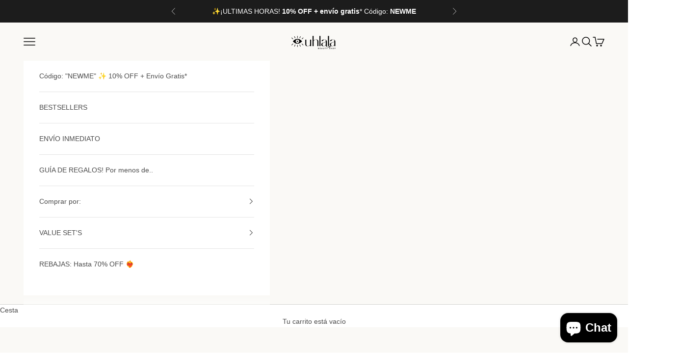

--- FILE ---
content_type: text/html; charset=utf-8
request_url: https://www.uhlala.mx/collections/labios
body_size: 88024
content:
<!doctype html>

<html lang="es" dir="ltr">
  <head>
    <meta charset="utf-8">
    <meta name="viewport" content="width=device-width, initial-scale=1.0, height=device-height, minimum-scale=1.0, maximum-scale=5.0">

    <title>LABIOS</title><link rel="canonical" href="https://www.uhlala.mx/collections/labios"><link rel="shortcut icon" href="//www.uhlala.mx/cdn/shop/files/UHLALA_28_55e93fc4-f7ee-4442-aec3-f7097f72d6bc.png?v=1753307201&width=96">
      <link rel="apple-touch-icon" href="//www.uhlala.mx/cdn/shop/files/UHLALA_28_55e93fc4-f7ee-4442-aec3-f7097f72d6bc.png?v=1753307201&width=180"><link rel="preconnect" href="https://fonts.shopifycdn.com" crossorigin><meta property="og:type" content="website">
  <meta property="og:title" content="LABIOS"><meta property="og:image" content="http://www.uhlala.mx/cdn/shop/collections/Kosas_Wet_Lip_Oil_Plumping_Treatment_Gloss.webp?v=1689729834&width=2048">
  <meta property="og:image:secure_url" content="https://www.uhlala.mx/cdn/shop/collections/Kosas_Wet_Lip_Oil_Plumping_Treatment_Gloss.webp?v=1689729834&width=2048">
  <meta property="og:image:width" content="900">
  <meta property="og:image:height" content="1600"><meta property="og:url" content="https://www.uhlala.mx/collections/labios">
<meta property="og:site_name" content="Uhlala Beauty"><meta name="twitter:card" content="summary"><meta name="twitter:title" content="LABIOS">
  <meta name="twitter:description" content=""><meta name="twitter:image" content="https://www.uhlala.mx/cdn/shop/collections/Kosas_Wet_Lip_Oil_Plumping_Treatment_Gloss.webp?crop=center&height=1200&v=1689729834&width=1200">
  <meta name="twitter:image:alt" content="LABIOS"><script async crossorigin fetchpriority="high" src="/cdn/shopifycloud/importmap-polyfill/es-modules-shim.2.4.0.js"></script>
<script type="application/ld+json">
  {
    "@context": "https://schema.org",
    "@type": "BreadcrumbList",
    "itemListElement": [{
        "@type": "ListItem",
        "position": 1,
        "name": "Inicio",
        "item": "https://www.uhlala.mx"
      },{
            "@type": "ListItem",
            "position": 2,
            "name": "LABIOS",
            "item": "https://www.uhlala.mx/collections/labios"
          }]
  }
</script><style>/* Typography (heading) */
  
/* Typography (body) */
  



:root {
    /* Container */
    --container-max-width: 100%;
    --container-xxs-max-width: 27.5rem; /* 440px */
    --container-xs-max-width: 42.5rem; /* 680px */
    --container-sm-max-width: 61.25rem; /* 980px */
    --container-md-max-width: 71.875rem; /* 1150px */
    --container-lg-max-width: 78.75rem; /* 1260px */
    --container-xl-max-width: 85rem; /* 1360px */
    --container-gutter: 1.25rem;

    --section-vertical-spacing: 2.5rem;
    --section-vertical-spacing-tight:2.5rem;

    --section-stack-gap:2.25rem;
    --section-stack-gap-tight:2.25rem;

    /* Form settings */
    --form-gap: 1.25rem; /* Gap between fieldset and submit button */
    --fieldset-gap: 1rem; /* Gap between each form input within a fieldset */
    --form-control-gap: 0.625rem; /* Gap between input and label (ignored for floating label) */
    --checkbox-control-gap: 0.75rem; /* Horizontal gap between checkbox and its associated label */
    --input-padding-block: 0.65rem; /* Vertical padding for input, textarea and native select */
    --input-padding-inline: 0.8rem; /* Horizontal padding for input, textarea and native select */
    --checkbox-size: 0.875rem; /* Size (width and height) for checkbox */

    /* Other sizes */
    --sticky-area-height: calc(var(--announcement-bar-is-sticky, 0) * var(--announcement-bar-height, 0px) + var(--header-is-sticky, 0) * var(--header-is-visible, 1) * var(--header-height, 0px));

    /* RTL support */
    --transform-logical-flip: 1;
    --transform-origin-start: left;
    --transform-origin-end: right;

    /**
     * ---------------------------------------------------------------------
     * TYPOGRAPHY
     * ---------------------------------------------------------------------
     */

    /* Font properties */
    --heading-font-family: "New York", Iowan Old Style, Apple Garamond, Baskerville, Times New Roman, Droid Serif, Times, Source Serif Pro, serif, Apple Color Emoji, Segoe UI Emoji, Segoe UI Symbol;
    --heading-font-weight: 400;
    --heading-font-style: normal;
    --heading-text-transform: normal;
    --heading-letter-spacing: 0.18em;
    --text-font-family: "system_ui", -apple-system, 'Segoe UI', Roboto, 'Helvetica Neue', 'Noto Sans', 'Liberation Sans', Arial, sans-serif, 'Apple Color Emoji', 'Segoe UI Emoji', 'Segoe UI Symbol', 'Noto Color Emoji';
    --text-font-weight: 400;
    --text-font-style: normal;
    --text-letter-spacing: 0.0em;
    --button-font: var(--text-font-style) var(--text-font-weight) var(--text-sm) / 1.65 var(--text-font-family);
    --button-text-transform: uppercase;
    --button-letter-spacing: 0.18em;

    /* Font sizes */--text-heading-size-factor: 1;
    --text-h1: max(0.6875rem, clamp(1.375rem, 1.146341463414634rem + 0.975609756097561vw, 2rem) * var(--text-heading-size-factor));
    --text-h2: max(0.6875rem, clamp(1.25rem, 1.0670731707317074rem + 0.7804878048780488vw, 1.75rem) * var(--text-heading-size-factor));
    --text-h3: max(0.6875rem, clamp(1.125rem, 1.0335365853658536rem + 0.3902439024390244vw, 1.375rem) * var(--text-heading-size-factor));
    --text-h4: max(0.6875rem, clamp(1rem, 0.9542682926829268rem + 0.1951219512195122vw, 1.125rem) * var(--text-heading-size-factor));
    --text-h5: calc(0.875rem * var(--text-heading-size-factor));
    --text-h6: calc(0.75rem * var(--text-heading-size-factor));

    --text-xs: 0.75rem;
    --text-sm: 0.8125rem;
    --text-base: 0.875rem;
    --text-lg: 1.0rem;
    --text-xl: 1.125rem;

    /* Rounded variables (used for border radius) */
    --rounded-full: 9999px;
    --button-border-radius: 0.625rem;
    --input-border-radius: 0.625rem;

    /* Box shadow */
    --shadow-sm: 0 2px 8px rgb(0 0 0 / 0.05);
    --shadow: 0 5px 15px rgb(0 0 0 / 0.05);
    --shadow-md: 0 5px 30px rgb(0 0 0 / 0.05);
    --shadow-block: px px px rgb(var(--text-primary) / 0.0);

    /**
     * ---------------------------------------------------------------------
     * OTHER
     * ---------------------------------------------------------------------
     */

    --checkmark-svg-url: url(//www.uhlala.mx/cdn/shop/t/15/assets/checkmark.svg?v=77552481021870063511755806654);
    --cursor-zoom-in-svg-url: url(//www.uhlala.mx/cdn/shop/t/15/assets/cursor-zoom-in.svg?v=159151985777897079651755806654);
  }

  [dir="rtl"]:root {
    /* RTL support */
    --transform-logical-flip: -1;
    --transform-origin-start: right;
    --transform-origin-end: left;
  }

  @media screen and (min-width: 700px) {
    :root {
      /* Typography (font size) */
      --text-xs: 0.75rem;
      --text-sm: 0.8125rem;
      --text-base: 0.875rem;
      --text-lg: 1.0rem;
      --text-xl: 1.25rem;

      /* Spacing settings */
      --container-gutter: 2rem;
    }
  }

  @media screen and (min-width: 1000px) {
    :root {
      /* Spacing settings */
      --container-gutter: 3rem;

      --section-vertical-spacing: 4rem;
      --section-vertical-spacing-tight: 4rem;

      --section-stack-gap:3rem;
      --section-stack-gap-tight:3rem;
    }
  }:root {/* Overlay used for modal */
    --page-overlay: 0 0 0 / 0.4;

    /* We use the first scheme background as default */
    --page-background: ;

    /* Product colors */
    --on-sale-text: 0 0 0;
    --on-sale-badge-background: 0 0 0;
    --on-sale-badge-text: 255 255 255;
    --sold-out-badge-background: 239 239 239;
    --sold-out-badge-text: 0 0 0 / 0.65;
    --custom-badge-background: 111 94 83;
    --custom-badge-text: 255 255 255;
    --star-color: 184 162 152;

    /* Status colors */
    --success-background: 212 227 203;
    --success-text: 48 122 7;
    --warning-background: 253 241 224;
    --warning-text: 237 138 0;
    --error-background: 243 204 204;
    --error-text: 203 43 43;
  }.color-scheme--scheme-1 {
      /* Color settings */--accent: 184 162 152;
      --text-color: 74 74 74;
      --background: 255 255 255 / 1.0;
      --background-without-opacity: 255 255 255;
      --background-gradient: ;--border-color: 228 228 228;/* Button colors */
      --button-background: 184 162 152;
      --button-text-color: 255 255 255;

      /* Circled buttons */
      --circle-button-background: 255 255 255;
      --circle-button-text-color: 184 162 152;
    }.shopify-section:has(.section-spacing.color-scheme--bg-54922f2e920ba8346f6dc0fba343d673) + .shopify-section:has(.section-spacing.color-scheme--bg-54922f2e920ba8346f6dc0fba343d673:not(.bordered-section)) .section-spacing {
      padding-block-start: 0;
    }.color-scheme--scheme-2 {
      /* Color settings */--accent: 184 162 152;
      --text-color: 74 74 74;
      --background: 238 221 227 / 1.0;
      --background-without-opacity: 238 221 227;
      --background-gradient: ;--border-color: 213 199 204;/* Button colors */
      --button-background: 184 162 152;
      --button-text-color: 255 255 255;

      /* Circled buttons */
      --circle-button-background: 255 255 255;
      --circle-button-text-color: 28 28 28;
    }.shopify-section:has(.section-spacing.color-scheme--bg-e39c69a0db62404ba9577038d0bed64c) + .shopify-section:has(.section-spacing.color-scheme--bg-e39c69a0db62404ba9577038d0bed64c:not(.bordered-section)) .section-spacing {
      padding-block-start: 0;
    }.color-scheme--scheme-3 {
      /* Color settings */--accent: 255 255 255;
      --text-color: 255 255 255;
      --background: 28 28 28 / 1.0;
      --background-without-opacity: 28 28 28;
      --background-gradient: ;--border-color: 62 62 62;/* Button colors */
      --button-background: 255 255 255;
      --button-text-color: 28 28 28;

      /* Circled buttons */
      --circle-button-background: 255 255 255;
      --circle-button-text-color: 28 28 28;
    }.shopify-section:has(.section-spacing.color-scheme--bg-c1f8cb21047e4797e94d0969dc5d1e44) + .shopify-section:has(.section-spacing.color-scheme--bg-c1f8cb21047e4797e94d0969dc5d1e44:not(.bordered-section)) .section-spacing {
      padding-block-start: 0;
    }.color-scheme--scheme-4 {
      /* Color settings */--accent: 255 255 255;
      --text-color: 0 0 0;
      --background: 250 249 246 / 1.0;
      --background-without-opacity: 250 249 246;
      --background-gradient: ;--border-color: 213 212 209;/* Button colors */
      --button-background: 255 255 255;
      --button-text-color: 28 28 28;

      /* Circled buttons */
      --circle-button-background: 48 122 7;
      --circle-button-text-color: 28 28 28;
    }.shopify-section:has(.section-spacing.color-scheme--bg-feca11e7631c044160934b4867c39c4b) + .shopify-section:has(.section-spacing.color-scheme--bg-feca11e7631c044160934b4867c39c4b:not(.bordered-section)) .section-spacing {
      padding-block-start: 0;
    }.color-scheme--dialog {
      /* Color settings */--accent: 184 162 152;
      --text-color: 74 74 74;
      --background: 255 255 255 / 1.0;
      --background-without-opacity: 255 255 255;
      --background-gradient: ;--border-color: 228 228 228;/* Button colors */
      --button-background: 184 162 152;
      --button-text-color: 255 255 255;

      /* Circled buttons */
      --circle-button-background: 255 255 255;
      --circle-button-text-color: 184 162 152;
    }
</style><script>
  // This allows to expose several variables to the global scope, to be used in scripts
  window.themeVariables = {
    settings: {
      showPageTransition: null,
      pageType: "collection",
      moneyFormat: "$ {{amount}}",
      moneyWithCurrencyFormat: "$ {{amount}} MXN",
      currencyCodeEnabled: false,
      cartType: "drawer",
      staggerMenuApparition: true
    },

    strings: {
      addedToCart: "Añadido a la cesta",
      closeGallery: "Cerrar galería",
      zoomGallery: "Zoom",
      errorGallery: "No se puede cargar la imagen",
      shippingEstimatorNoResults: "No hacemos envíos a tu dirección.",
      shippingEstimatorOneResult: "Hay una tarifa de gastos de envío para tu dirección:",
      shippingEstimatorMultipleResults: "Hay varias tarifas de gastos de envío para tu dirección:",
      shippingEstimatorError: "Se produjo un error al recuperar las tarifas de gastos de envío:",
      next: "Siguiente",
      previous: "Anterior"
    },

    mediaQueries: {
      'sm': 'screen and (min-width: 700px)',
      'md': 'screen and (min-width: 1000px)',
      'lg': 'screen and (min-width: 1150px)',
      'xl': 'screen and (min-width: 1400px)',
      '2xl': 'screen and (min-width: 1600px)',
      'sm-max': 'screen and (max-width: 699px)',
      'md-max': 'screen and (max-width: 999px)',
      'lg-max': 'screen and (max-width: 1149px)',
      'xl-max': 'screen and (max-width: 1399px)',
      '2xl-max': 'screen and (max-width: 1599px)',
      'motion-safe': '(prefers-reduced-motion: no-preference)',
      'motion-reduce': '(prefers-reduced-motion: reduce)',
      'supports-hover': 'screen and (pointer: fine)',
      'supports-touch': 'screen and (hover: none)'
    }
  };</script><script type="importmap">{
        "imports": {
          "vendor": "//www.uhlala.mx/cdn/shop/t/15/assets/vendor.min.js?v=118757129943152772801755806638",
          "theme": "//www.uhlala.mx/cdn/shop/t/15/assets/theme.js?v=120831487839789910711755806638",
          "photoswipe": "//www.uhlala.mx/cdn/shop/t/15/assets/photoswipe.min.js?v=13374349288281597431755806638"
        }
      }
    </script>

    <script type="module" src="//www.uhlala.mx/cdn/shop/t/15/assets/vendor.min.js?v=118757129943152772801755806638"></script>
    <script type="module" src="//www.uhlala.mx/cdn/shop/t/15/assets/theme.js?v=120831487839789910711755806638"></script>

    <script>window.performance && window.performance.mark && window.performance.mark('shopify.content_for_header.start');</script><meta name="facebook-domain-verification" content="3avkgallyclbzr9p42xmwji6t9n863">
<meta id="shopify-digital-wallet" name="shopify-digital-wallet" content="/60197601533/digital_wallets/dialog">
<meta name="shopify-checkout-api-token" content="1ecb3b6e27babb1deff73e14da0760a1">
<meta id="in-context-paypal-metadata" data-shop-id="60197601533" data-venmo-supported="false" data-environment="production" data-locale="es_ES" data-paypal-v4="true" data-currency="MXN">
<link rel="alternate" type="application/atom+xml" title="Feed" href="/collections/labios.atom" />
<link rel="next" href="/collections/labios?page=2">
<link rel="alternate" type="application/json+oembed" href="https://www.uhlala.mx/collections/labios.oembed">
<script async="async" src="/checkouts/internal/preloads.js?locale=es-MX"></script>
<script id="shopify-features" type="application/json">{"accessToken":"1ecb3b6e27babb1deff73e14da0760a1","betas":["rich-media-storefront-analytics"],"domain":"www.uhlala.mx","predictiveSearch":true,"shopId":60197601533,"locale":"es"}</script>
<script>var Shopify = Shopify || {};
Shopify.shop = "uhlala-beauty.myshopify.com";
Shopify.locale = "es";
Shopify.currency = {"active":"MXN","rate":"1.0"};
Shopify.country = "MX";
Shopify.theme = {"name":"Actualizada V-10-9-2 de TICsu Prestige - NEW theme","id":153761349885,"schema_name":"Prestige","schema_version":"10.9.2","theme_store_id":855,"role":"main"};
Shopify.theme.handle = "null";
Shopify.theme.style = {"id":null,"handle":null};
Shopify.cdnHost = "www.uhlala.mx/cdn";
Shopify.routes = Shopify.routes || {};
Shopify.routes.root = "/";</script>
<script type="module">!function(o){(o.Shopify=o.Shopify||{}).modules=!0}(window);</script>
<script>!function(o){function n(){var o=[];function n(){o.push(Array.prototype.slice.apply(arguments))}return n.q=o,n}var t=o.Shopify=o.Shopify||{};t.loadFeatures=n(),t.autoloadFeatures=n()}(window);</script>
<script id="shop-js-analytics" type="application/json">{"pageType":"collection"}</script>
<script defer="defer" async type="module" src="//www.uhlala.mx/cdn/shopifycloud/shop-js/modules/v2/client.init-shop-cart-sync_BFpxDrjM.es.esm.js"></script>
<script defer="defer" async type="module" src="//www.uhlala.mx/cdn/shopifycloud/shop-js/modules/v2/chunk.common_CnP21gUX.esm.js"></script>
<script defer="defer" async type="module" src="//www.uhlala.mx/cdn/shopifycloud/shop-js/modules/v2/chunk.modal_D61HrJrg.esm.js"></script>
<script type="module">
  await import("//www.uhlala.mx/cdn/shopifycloud/shop-js/modules/v2/client.init-shop-cart-sync_BFpxDrjM.es.esm.js");
await import("//www.uhlala.mx/cdn/shopifycloud/shop-js/modules/v2/chunk.common_CnP21gUX.esm.js");
await import("//www.uhlala.mx/cdn/shopifycloud/shop-js/modules/v2/chunk.modal_D61HrJrg.esm.js");

  window.Shopify.SignInWithShop?.initShopCartSync?.({"fedCMEnabled":true,"windoidEnabled":true});

</script>
<script>(function() {
  var isLoaded = false;
  function asyncLoad() {
    if (isLoaded) return;
    isLoaded = true;
    var urls = ["https:\/\/s3.amazonaws.com\/conektaapi\/v1.0.0\/js\/conekta_shopify.js?shop=uhlala-beauty.myshopify.com"];
    for (var i = 0; i < urls.length; i++) {
      var s = document.createElement('script');
      s.type = 'text/javascript';
      s.async = true;
      s.src = urls[i];
      var x = document.getElementsByTagName('script')[0];
      x.parentNode.insertBefore(s, x);
    }
  };
  if(window.attachEvent) {
    window.attachEvent('onload', asyncLoad);
  } else {
    window.addEventListener('load', asyncLoad, false);
  }
})();</script>
<script id="__st">var __st={"a":60197601533,"offset":-21600,"reqid":"3c2d8777-d149-43f3-84bc-5a3c75ffec83-1769824817","pageurl":"www.uhlala.mx\/collections\/labios","u":"364a633dbb93","p":"collection","rtyp":"collection","rid":372499939581};</script>
<script>window.ShopifyPaypalV4VisibilityTracking = true;</script>
<script id="captcha-bootstrap">!function(){'use strict';const t='contact',e='account',n='new_comment',o=[[t,t],['blogs',n],['comments',n],[t,'customer']],c=[[e,'customer_login'],[e,'guest_login'],[e,'recover_customer_password'],[e,'create_customer']],r=t=>t.map((([t,e])=>`form[action*='/${t}']:not([data-nocaptcha='true']) input[name='form_type'][value='${e}']`)).join(','),a=t=>()=>t?[...document.querySelectorAll(t)].map((t=>t.form)):[];function s(){const t=[...o],e=r(t);return a(e)}const i='password',u='form_key',d=['recaptcha-v3-token','g-recaptcha-response','h-captcha-response',i],f=()=>{try{return window.sessionStorage}catch{return}},m='__shopify_v',_=t=>t.elements[u];function p(t,e,n=!1){try{const o=window.sessionStorage,c=JSON.parse(o.getItem(e)),{data:r}=function(t){const{data:e,action:n}=t;return t[m]||n?{data:e,action:n}:{data:t,action:n}}(c);for(const[e,n]of Object.entries(r))t.elements[e]&&(t.elements[e].value=n);n&&o.removeItem(e)}catch(o){console.error('form repopulation failed',{error:o})}}const l='form_type',E='cptcha';function T(t){t.dataset[E]=!0}const w=window,h=w.document,L='Shopify',v='ce_forms',y='captcha';let A=!1;((t,e)=>{const n=(g='f06e6c50-85a8-45c8-87d0-21a2b65856fe',I='https://cdn.shopify.com/shopifycloud/storefront-forms-hcaptcha/ce_storefront_forms_captcha_hcaptcha.v1.5.2.iife.js',D={infoText:'Protegido por hCaptcha',privacyText:'Privacidad',termsText:'Términos'},(t,e,n)=>{const o=w[L][v],c=o.bindForm;if(c)return c(t,g,e,D).then(n);var r;o.q.push([[t,g,e,D],n]),r=I,A||(h.body.append(Object.assign(h.createElement('script'),{id:'captcha-provider',async:!0,src:r})),A=!0)});var g,I,D;w[L]=w[L]||{},w[L][v]=w[L][v]||{},w[L][v].q=[],w[L][y]=w[L][y]||{},w[L][y].protect=function(t,e){n(t,void 0,e),T(t)},Object.freeze(w[L][y]),function(t,e,n,w,h,L){const[v,y,A,g]=function(t,e,n){const i=e?o:[],u=t?c:[],d=[...i,...u],f=r(d),m=r(i),_=r(d.filter((([t,e])=>n.includes(e))));return[a(f),a(m),a(_),s()]}(w,h,L),I=t=>{const e=t.target;return e instanceof HTMLFormElement?e:e&&e.form},D=t=>v().includes(t);t.addEventListener('submit',(t=>{const e=I(t);if(!e)return;const n=D(e)&&!e.dataset.hcaptchaBound&&!e.dataset.recaptchaBound,o=_(e),c=g().includes(e)&&(!o||!o.value);(n||c)&&t.preventDefault(),c&&!n&&(function(t){try{if(!f())return;!function(t){const e=f();if(!e)return;const n=_(t);if(!n)return;const o=n.value;o&&e.removeItem(o)}(t);const e=Array.from(Array(32),(()=>Math.random().toString(36)[2])).join('');!function(t,e){_(t)||t.append(Object.assign(document.createElement('input'),{type:'hidden',name:u})),t.elements[u].value=e}(t,e),function(t,e){const n=f();if(!n)return;const o=[...t.querySelectorAll(`input[type='${i}']`)].map((({name:t})=>t)),c=[...d,...o],r={};for(const[a,s]of new FormData(t).entries())c.includes(a)||(r[a]=s);n.setItem(e,JSON.stringify({[m]:1,action:t.action,data:r}))}(t,e)}catch(e){console.error('failed to persist form',e)}}(e),e.submit())}));const S=(t,e)=>{t&&!t.dataset[E]&&(n(t,e.some((e=>e===t))),T(t))};for(const o of['focusin','change'])t.addEventListener(o,(t=>{const e=I(t);D(e)&&S(e,y())}));const B=e.get('form_key'),M=e.get(l),P=B&&M;t.addEventListener('DOMContentLoaded',(()=>{const t=y();if(P)for(const e of t)e.elements[l].value===M&&p(e,B);[...new Set([...A(),...v().filter((t=>'true'===t.dataset.shopifyCaptcha))])].forEach((e=>S(e,t)))}))}(h,new URLSearchParams(w.location.search),n,t,e,['guest_login'])})(!0,!0)}();</script>
<script integrity="sha256-4kQ18oKyAcykRKYeNunJcIwy7WH5gtpwJnB7kiuLZ1E=" data-source-attribution="shopify.loadfeatures" defer="defer" src="//www.uhlala.mx/cdn/shopifycloud/storefront/assets/storefront/load_feature-a0a9edcb.js" crossorigin="anonymous"></script>
<script data-source-attribution="shopify.dynamic_checkout.dynamic.init">var Shopify=Shopify||{};Shopify.PaymentButton=Shopify.PaymentButton||{isStorefrontPortableWallets:!0,init:function(){window.Shopify.PaymentButton.init=function(){};var t=document.createElement("script");t.src="https://www.uhlala.mx/cdn/shopifycloud/portable-wallets/latest/portable-wallets.es.js",t.type="module",document.head.appendChild(t)}};
</script>
<script data-source-attribution="shopify.dynamic_checkout.buyer_consent">
  function portableWalletsHideBuyerConsent(e){var t=document.getElementById("shopify-buyer-consent"),n=document.getElementById("shopify-subscription-policy-button");t&&n&&(t.classList.add("hidden"),t.setAttribute("aria-hidden","true"),n.removeEventListener("click",e))}function portableWalletsShowBuyerConsent(e){var t=document.getElementById("shopify-buyer-consent"),n=document.getElementById("shopify-subscription-policy-button");t&&n&&(t.classList.remove("hidden"),t.removeAttribute("aria-hidden"),n.addEventListener("click",e))}window.Shopify?.PaymentButton&&(window.Shopify.PaymentButton.hideBuyerConsent=portableWalletsHideBuyerConsent,window.Shopify.PaymentButton.showBuyerConsent=portableWalletsShowBuyerConsent);
</script>
<script data-source-attribution="shopify.dynamic_checkout.cart.bootstrap">document.addEventListener("DOMContentLoaded",(function(){function t(){return document.querySelector("shopify-accelerated-checkout-cart, shopify-accelerated-checkout")}if(t())Shopify.PaymentButton.init();else{new MutationObserver((function(e,n){t()&&(Shopify.PaymentButton.init(),n.disconnect())})).observe(document.body,{childList:!0,subtree:!0})}}));
</script>
<link id="shopify-accelerated-checkout-styles" rel="stylesheet" media="screen" href="https://www.uhlala.mx/cdn/shopifycloud/portable-wallets/latest/accelerated-checkout-backwards-compat.css" crossorigin="anonymous">
<style id="shopify-accelerated-checkout-cart">
        #shopify-buyer-consent {
  margin-top: 1em;
  display: inline-block;
  width: 100%;
}

#shopify-buyer-consent.hidden {
  display: none;
}

#shopify-subscription-policy-button {
  background: none;
  border: none;
  padding: 0;
  text-decoration: underline;
  font-size: inherit;
  cursor: pointer;
}

#shopify-subscription-policy-button::before {
  box-shadow: none;
}

      </style>

<script>window.performance && window.performance.mark && window.performance.mark('shopify.content_for_header.end');</script>
<link href="//www.uhlala.mx/cdn/shop/t/15/assets/theme.css?v=111321760005136382531755806638" rel="stylesheet" type="text/css" media="all" /><!-- BEGIN app block: shopify://apps/warnify-pro-warnings/blocks/main/b82106ea-6172-4ab0-814f-17df1cb2b18a -->


<!-- END app block --><!-- BEGIN app block: shopify://apps/mercado-pago-antifraud-plus/blocks/embed-block/b19ea721-f94a-4308-bee5-0057c043bac5 -->
<!-- BEGIN app snippet: send-melidata-report --><script>
  const MLD_IS_DEV = false;
  const CART_TOKEN_KEY = 'cartToken';
  const USER_SESSION_ID_KEY = 'pf_user_session_id';
  const EVENT_TYPE = 'event';
  const MLD_PLATFORM_NAME = 'shopify';
  const PLATFORM_VERSION = '1.0.0';
  const MLD_PLUGIN_VERSION = '0.1.0';
  const NAVIGATION_DATA_PATH = 'pf/navigation_data';
  const MELIDATA_TRACKS_URL = 'https://api.mercadopago.com/v1/plugins/melidata/tracks';
  const BUSINESS_NAME = 'mercadopago';
  const MLD_MELI_SESSION_ID_KEY = 'meli_session_id';
  const EVENT_NAME = 'navigation_data'

  const SEND_MELIDATA_REPORT_NAME = MLD_IS_DEV ? 'send_melidata_report_test' : 'send_melidata_report';
  const SUCCESS_SENDING_MELIDATA_REPORT_VALUE = 'SUCCESS_SENDING_MELIDATA_REPORT';
  const FAILED_SENDING_MELIDATA_REPORT_VALUE = 'FAILED_SENDING_MELIDATA_REPORT';

  const userAgent = navigator.userAgent;
  const startTime = Date.now();
  const deviceId = sessionStorage.getItem(MLD_MELI_SESSION_ID_KEY) ?? '';
  const cartToken = localStorage.getItem(CART_TOKEN_KEY) ?? '';
  const userSessionId = generateUserSessionId();
  const shopId = __st?.a ?? '';
  const shopUrl = Shopify?.shop ?? '';
  const country = Shopify?.country ?? '';

  const siteIdMap = {
    BR: 'MLB',
    MX: 'MLM',
    CO: 'MCO',
    CL: 'MLC',
    UY: 'MLU',
    PE: 'MPE',
    AR: 'MLA',
  };

  function getSiteId() {
    return siteIdMap[country] ?? 'MLB';
  }

  function detectBrowser() {
    switch (true) {
      case /Edg/.test(userAgent):
        return 'Microsoft Edge';
      case /Chrome/.test(userAgent) && !/Edg/.test(userAgent):
        return 'Chrome';
      case /Firefox/.test(userAgent):
        return 'Firefox';
      case /Safari/.test(userAgent) && !/Chrome/.test(userAgent):
        return 'Safari';
      case /Opera/.test(userAgent) || /OPR/.test(userAgent):
        return 'Opera';
      case /Trident/.test(userAgent) || /MSIE/.test(userAgent):
        return 'Internet Explorer';
      case /Edge/.test(userAgent):
        return 'Microsoft Edge (Legacy)';
      default:
        return 'Unknown';
    }
  }

  function detectDevice() {
    switch (true) {
      case /android/i.test(userAgent):
        return '/mobile/android';
      case /iPad|iPhone|iPod/.test(userAgent):
        return '/mobile/ios';
      case /mobile/i.test(userAgent):
        return '/mobile';
      default:
        return '/web/desktop';
    }
  }

  function getPageTimeCount() {
    const endTime = Date.now();
    const timeSpent = endTime - startTime;
    return timeSpent;
  }

  function buildURLPath(fullUrl) {
    try {
      const url = new URL(fullUrl);
      return url.pathname;
    } catch (error) {
      return '';
    }
  }

  function generateUUID() {
    return 'pf-' + Date.now() + '-' + Math.random().toString(36).substring(2, 9);
  }

  function generateUserSessionId() {
    const uuid = generateUUID();
    const userSessionId = sessionStorage.getItem(USER_SESSION_ID_KEY);
    if (!userSessionId) {
      sessionStorage.setItem(USER_SESSION_ID_KEY, uuid);
      return uuid;
    }
    return userSessionId;
  }

  function sendMelidataReport() {
    try {
      const payload = {
        platform: {
          name: MLD_PLATFORM_NAME,
          version: PLATFORM_VERSION,
          uri: '/',
          location: '/',
        },
        plugin: {
          version: MLD_PLUGIN_VERSION,
        },
        user: {
          uid: userSessionId,
        },
        application: {
          business: BUSINESS_NAME,
          site_id: getSiteId(),
          version: PLATFORM_VERSION,
        },
        device: {
          platform: detectDevice(),
        },
        events: [
          {
            path: NAVIGATION_DATA_PATH,
            id: userSessionId,
            type: EVENT_TYPE,
            user_local_timestamp: new Date().toISOString(),
            metadata_type: EVENT_TYPE,
            metadata: {
              event: {
                element: 'window',
                action: 'load',
                target: 'body',
                label: EVENT_NAME,
              },
              configs: [
                {
                  config_name: 'page_time',
                  new_value: getPageTimeCount().toString(),
                },
                {
                  config_name: 'shop',
                  new_value: shopUrl,
                },
                {
                  config_name: 'shop_id',
                  new_value: String(shopId),
                },
                {
                  config_name: 'pf_user_session_id',
                  new_value: userSessionId,
                },
                {
                  config_name: 'current_page',
                  new_value: location.pathname,
                },
                {
                  config_name: 'last_page',
                  new_value: buildURLPath(document.referrer),
                },
                {
                  config_name: 'is_device_generated',
                  new_value: String(!!deviceId),
                },
                {
                  config_name: 'browser',
                  new_value: detectBrowser(),
                },
                {
                  config_name: 'cart_token',
                  new_value: cartToken.slice(1, -1),
                },
              ],
            },
          },
        ],
      };

      const success = navigator.sendBeacon(MELIDATA_TRACKS_URL, JSON.stringify(payload));
      if (success) {
        registerDatadogEvent(SEND_MELIDATA_REPORT_NAME, SUCCESS_SENDING_MELIDATA_REPORT_VALUE, `[${EVENT_NAME}]`, shopUrl);
      } else {
        registerDatadogEvent(SEND_MELIDATA_REPORT_NAME, FAILED_SENDING_MELIDATA_REPORT_VALUE, `[${EVENT_NAME}]`, shopUrl);
      }
    } catch (error) {
      registerDatadogEvent(SEND_MELIDATA_REPORT_NAME, FAILED_SENDING_MELIDATA_REPORT_VALUE, `[${EVENT_NAME}]: ${error}`, shopUrl);
    }
  }
  window.addEventListener('beforeunload', sendMelidataReport);
</script><!-- END app snippet -->
<!-- END app block --><!-- BEGIN app block: shopify://apps/judge-me-reviews/blocks/judgeme_core/61ccd3b1-a9f2-4160-9fe9-4fec8413e5d8 --><!-- Start of Judge.me Core -->






<link rel="dns-prefetch" href="https://cdnwidget.judge.me">
<link rel="dns-prefetch" href="https://cdn.judge.me">
<link rel="dns-prefetch" href="https://cdn1.judge.me">
<link rel="dns-prefetch" href="https://api.judge.me">

<script data-cfasync='false' class='jdgm-settings-script'>window.jdgmSettings={"pagination":5,"disable_web_reviews":false,"badge_no_review_text":"Sin reseñas","badge_n_reviews_text":"{{ n }} reseña/reseñas","hide_badge_preview_if_no_reviews":true,"badge_hide_text":false,"enforce_center_preview_badge":false,"widget_title":"Reseñas de Clientes","widget_open_form_text":"Escribir una reseña","widget_close_form_text":"Cancelar reseña","widget_refresh_page_text":"Actualizar página","widget_summary_text":"Basado en {{ number_of_reviews }} reseña/reseñas","widget_no_review_text":"Sé el primero en escribir una reseña","widget_name_field_text":"Nombre","widget_verified_name_field_text":"Nombre Verificado (público)","widget_name_placeholder_text":"Nombre","widget_required_field_error_text":"Este campo es obligatorio.","widget_email_field_text":"Dirección de correo electrónico","widget_verified_email_field_text":"Correo electrónico Verificado (privado, no se puede editar)","widget_email_placeholder_text":"Tu dirección de correo electrónico","widget_email_field_error_text":"Por favor, ingresa una dirección de correo electrónico válida.","widget_rating_field_text":"Calificación","widget_review_title_field_text":"Título de la Reseña","widget_review_title_placeholder_text":"Da un título a tu reseña","widget_review_body_field_text":"Contenido de la reseña","widget_review_body_placeholder_text":"Empieza a escribir aquí...","widget_pictures_field_text":"Imagen/Video (opcional)","widget_submit_review_text":"Enviar Reseña","widget_submit_verified_review_text":"Enviar Reseña Verificada","widget_submit_success_msg_with_auto_publish":"¡Gracias! Por favor, actualiza la página en unos momentos para ver tu reseña. Puedes eliminar o editar tu reseña iniciando sesión en \u003ca href='https://judge.me/login' target='_blank' rel='nofollow noopener'\u003eJudge.me\u003c/a\u003e","widget_submit_success_msg_no_auto_publish":"¡Gracias! Tu reseña se publicará tan pronto como sea aprobada por el administrador de la tienda. Puedes eliminar o editar tu reseña iniciando sesión en \u003ca href='https://judge.me/login' target='_blank' rel='nofollow noopener'\u003eJudge.me\u003c/a\u003e","widget_show_default_reviews_out_of_total_text":"Mostrando {{ n_reviews_shown }} de {{ n_reviews }} reseñas.","widget_show_all_link_text":"Mostrar todas","widget_show_less_link_text":"Mostrar menos","widget_author_said_text":"{{ reviewer_name }} dijo:","widget_days_text":"hace {{ n }} día/días","widget_weeks_text":"hace {{ n }} semana/semanas","widget_months_text":"hace {{ n }} mes/meses","widget_years_text":"hace {{ n }} año/años","widget_yesterday_text":"Ayer","widget_today_text":"Hoy","widget_replied_text":"\u003e\u003e {{ shop_name }} respondió:","widget_read_more_text":"Leer más","widget_reviewer_name_as_initial":"","widget_rating_filter_color":"#fbcd0a","widget_rating_filter_see_all_text":"Ver todas las reseñas","widget_sorting_most_recent_text":"Más Recientes","widget_sorting_highest_rating_text":"Mayor Calificación","widget_sorting_lowest_rating_text":"Menor Calificación","widget_sorting_with_pictures_text":"Solo Imágenes","widget_sorting_most_helpful_text":"Más Útiles","widget_open_question_form_text":"Hacer una pregunta","widget_reviews_subtab_text":"Reseñas","widget_questions_subtab_text":"Preguntas","widget_question_label_text":"Pregunta","widget_answer_label_text":"Respuesta","widget_question_placeholder_text":"Escribe tu pregunta aquí","widget_submit_question_text":"Enviar Pregunta","widget_question_submit_success_text":"¡Gracias por tu pregunta! Te notificaremos una vez que sea respondida.","verified_badge_text":"Verificado","verified_badge_bg_color":"","verified_badge_text_color":"","verified_badge_placement":"left-of-reviewer-name","widget_review_max_height":"","widget_hide_border":false,"widget_social_share":false,"widget_thumb":false,"widget_review_location_show":false,"widget_location_format":"","all_reviews_include_out_of_store_products":true,"all_reviews_out_of_store_text":"(fuera de la tienda)","all_reviews_pagination":100,"all_reviews_product_name_prefix_text":"sobre","enable_review_pictures":true,"enable_question_anwser":false,"widget_theme":"default","review_date_format":"dd/mm/yy","default_sort_method":"most-recent","widget_product_reviews_subtab_text":"Reseñas de Productos","widget_shop_reviews_subtab_text":"Reseñas de la Tienda","widget_other_products_reviews_text":"Reseñas para otros productos","widget_store_reviews_subtab_text":"Reseñas de la tienda","widget_no_store_reviews_text":"Esta tienda no ha recibido ninguna reseña todavía","widget_web_restriction_product_reviews_text":"Este producto no ha recibido ninguna reseña todavía","widget_no_items_text":"No se encontraron elementos","widget_show_more_text":"Mostrar más","widget_write_a_store_review_text":"Escribir una Reseña de la Tienda","widget_other_languages_heading":"Reseñas en Otros Idiomas","widget_translate_review_text":"Traducir reseña a {{ language }}","widget_translating_review_text":"Traduciendo...","widget_show_original_translation_text":"Mostrar original ({{ language }})","widget_translate_review_failed_text":"No se pudo traducir la reseña.","widget_translate_review_retry_text":"Reintentar","widget_translate_review_try_again_later_text":"Intentar más tarde","show_product_url_for_grouped_product":false,"widget_sorting_pictures_first_text":"Imágenes Primero","show_pictures_on_all_rev_page_mobile":false,"show_pictures_on_all_rev_page_desktop":false,"floating_tab_hide_mobile_install_preference":false,"floating_tab_button_name":"★ Reseñas","floating_tab_title":"Deja que los clientes hablen por nosotros","floating_tab_button_color":"","floating_tab_button_background_color":"","floating_tab_url":"","floating_tab_url_enabled":false,"floating_tab_tab_style":"text","all_reviews_text_badge_text":"Los clientes nos califican {{ shop.metafields.judgeme.all_reviews_rating | round: 1 }}/5 basado en {{ shop.metafields.judgeme.all_reviews_count }} reseñas.","all_reviews_text_badge_text_branded_style":"{{ shop.metafields.judgeme.all_reviews_rating | round: 1 }} de 5 estrellas basado en {{ shop.metafields.judgeme.all_reviews_count }} reseñas","is_all_reviews_text_badge_a_link":false,"show_stars_for_all_reviews_text_badge":false,"all_reviews_text_badge_url":"","all_reviews_text_style":"branded","all_reviews_text_color_style":"judgeme_brand_color","all_reviews_text_color":"#108474","all_reviews_text_show_jm_brand":true,"featured_carousel_show_header":false,"featured_carousel_title":"Lo que dicen quienes ya vivieron la experiencia Uhlala","testimonials_carousel_title":"Los clientes nos dicen","videos_carousel_title":"Historias de clientes reales","cards_carousel_title":"Los clientes nos dicen","featured_carousel_count_text":"de {{ n }} reseñas","featured_carousel_add_link_to_all_reviews_page":false,"featured_carousel_url":"","featured_carousel_show_images":true,"featured_carousel_autoslide_interval":5,"featured_carousel_arrows_on_the_sides":true,"featured_carousel_height":250,"featured_carousel_width":80,"featured_carousel_image_size":0,"featured_carousel_image_height":250,"featured_carousel_arrow_color":"#4A4A4A","verified_count_badge_style":"branded","verified_count_badge_orientation":"horizontal","verified_count_badge_color_style":"judgeme_brand_color","verified_count_badge_color":"#108474","is_verified_count_badge_a_link":false,"verified_count_badge_url":"","verified_count_badge_show_jm_brand":true,"widget_rating_preset_default":5,"widget_first_sub_tab":"product-reviews","widget_show_histogram":true,"widget_histogram_use_custom_color":false,"widget_pagination_use_custom_color":false,"widget_star_use_custom_color":false,"widget_verified_badge_use_custom_color":false,"widget_write_review_use_custom_color":false,"picture_reminder_submit_button":"Upload Pictures","enable_review_videos":false,"mute_video_by_default":false,"widget_sorting_videos_first_text":"Videos Primero","widget_review_pending_text":"Pendiente","featured_carousel_items_for_large_screen":3,"social_share_options_order":"Facebook,Twitter","remove_microdata_snippet":true,"disable_json_ld":false,"enable_json_ld_products":false,"preview_badge_show_question_text":false,"preview_badge_no_question_text":"Sin preguntas","preview_badge_n_question_text":"{{ number_of_questions }} pregunta/preguntas","qa_badge_show_icon":false,"qa_badge_position":"same-row","remove_judgeme_branding":false,"widget_add_search_bar":false,"widget_search_bar_placeholder":"Buscar","widget_sorting_verified_only_text":"Solo verificadas","featured_carousel_theme":"default","featured_carousel_show_rating":true,"featured_carousel_show_title":true,"featured_carousel_show_body":true,"featured_carousel_show_date":false,"featured_carousel_show_reviewer":true,"featured_carousel_show_product":true,"featured_carousel_header_background_color":"#108474","featured_carousel_header_text_color":"#ffffff","featured_carousel_name_product_separator":"reviewed","featured_carousel_full_star_background":"#B8A298","featured_carousel_empty_star_background":"#DADADA","featured_carousel_vertical_theme_background":"#f9fafb","featured_carousel_verified_badge_enable":true,"featured_carousel_verified_badge_color":"#108474","featured_carousel_border_style":"round","featured_carousel_review_line_length_limit":3,"featured_carousel_more_reviews_button_text":"Leer más reseñas","featured_carousel_view_product_button_text":"Ver producto","all_reviews_page_load_reviews_on":"scroll","all_reviews_page_load_more_text":"Cargar Más Reseñas","disable_fb_tab_reviews":false,"enable_ajax_cdn_cache":false,"widget_advanced_speed_features":5,"widget_public_name_text":"mostrado públicamente como","default_reviewer_name":"John Smith","default_reviewer_name_has_non_latin":true,"widget_reviewer_anonymous":"Anónimo","medals_widget_title":"Medallas de Reseñas Judge.me","medals_widget_background_color":"#f9fafb","medals_widget_position":"footer_all_pages","medals_widget_border_color":"#f9fafb","medals_widget_verified_text_position":"left","medals_widget_use_monochromatic_version":false,"medals_widget_elements_color":"#108474","show_reviewer_avatar":true,"widget_invalid_yt_video_url_error_text":"No es una URL de video de YouTube","widget_max_length_field_error_text":"Por favor, ingresa no más de {0} caracteres.","widget_show_country_flag":false,"widget_show_collected_via_shop_app":true,"widget_verified_by_shop_badge_style":"light","widget_verified_by_shop_text":"Verificado por la Tienda","widget_show_photo_gallery":false,"widget_load_with_code_splitting":true,"widget_ugc_install_preference":false,"widget_ugc_title":"Hecho por nosotros, Compartido por ti","widget_ugc_subtitle":"Etiquétanos para ver tu imagen destacada en nuestra página","widget_ugc_arrows_color":"#ffffff","widget_ugc_primary_button_text":"Comprar Ahora","widget_ugc_primary_button_background_color":"#108474","widget_ugc_primary_button_text_color":"#ffffff","widget_ugc_primary_button_border_width":"0","widget_ugc_primary_button_border_style":"none","widget_ugc_primary_button_border_color":"#108474","widget_ugc_primary_button_border_radius":"25","widget_ugc_secondary_button_text":"Cargar Más","widget_ugc_secondary_button_background_color":"#ffffff","widget_ugc_secondary_button_text_color":"#108474","widget_ugc_secondary_button_border_width":"2","widget_ugc_secondary_button_border_style":"solid","widget_ugc_secondary_button_border_color":"#108474","widget_ugc_secondary_button_border_radius":"25","widget_ugc_reviews_button_text":"Ver Reseñas","widget_ugc_reviews_button_background_color":"#ffffff","widget_ugc_reviews_button_text_color":"#108474","widget_ugc_reviews_button_border_width":"2","widget_ugc_reviews_button_border_style":"solid","widget_ugc_reviews_button_border_color":"#108474","widget_ugc_reviews_button_border_radius":"25","widget_ugc_reviews_button_link_to":"judgeme-reviews-page","widget_ugc_show_post_date":true,"widget_ugc_max_width":"800","widget_rating_metafield_value_type":true,"widget_primary_color":"#B8A298","widget_enable_secondary_color":false,"widget_secondary_color":"#edf5f5","widget_summary_average_rating_text":"{{ average_rating }} de 5","widget_media_grid_title":"Fotos y videos de clientes","widget_media_grid_see_more_text":"Ver más","widget_round_style":false,"widget_show_product_medals":true,"widget_verified_by_judgeme_text":"Verificado por Judge.me","widget_show_store_medals":true,"widget_verified_by_judgeme_text_in_store_medals":"Verificado por Judge.me","widget_media_field_exceed_quantity_message":"Lo sentimos, solo podemos aceptar {{ max_media }} para una reseña.","widget_media_field_exceed_limit_message":"{{ file_name }} es demasiado grande, por favor selecciona un {{ media_type }} menor a {{ size_limit }}MB.","widget_review_submitted_text":"¡Reseña Enviada!","widget_question_submitted_text":"¡Pregunta Enviada!","widget_close_form_text_question":"Cancelar","widget_write_your_answer_here_text":"Escribe tu respuesta aquí","widget_enabled_branded_link":true,"widget_show_collected_by_judgeme":true,"widget_reviewer_name_color":"","widget_write_review_text_color":"","widget_write_review_bg_color":"","widget_collected_by_judgeme_text":"recopilado por Judge.me","widget_pagination_type":"standard","widget_load_more_text":"Cargar Más","widget_load_more_color":"#108474","widget_full_review_text":"Reseña Completa","widget_read_more_reviews_text":"Leer Más Reseñas","widget_read_questions_text":"Leer Preguntas","widget_questions_and_answers_text":"Preguntas y Respuestas","widget_verified_by_text":"Verificado por","widget_verified_text":"Verificado","widget_number_of_reviews_text":"{{ number_of_reviews }} reseñas","widget_back_button_text":"Atrás","widget_next_button_text":"Siguiente","widget_custom_forms_filter_button":"Filtros","custom_forms_style":"horizontal","widget_show_review_information":false,"how_reviews_are_collected":"¿Cómo se recopilan las reseñas?","widget_show_review_keywords":false,"widget_gdpr_statement":"Cómo usamos tus datos: Solo te contactaremos sobre la reseña que dejaste, y solo si es necesario. Al enviar tu reseña, aceptas los \u003ca href='https://judge.me/terms' target='_blank' rel='nofollow noopener'\u003etérminos\u003c/a\u003e, \u003ca href='https://judge.me/privacy' target='_blank' rel='nofollow noopener'\u003eprivacidad\u003c/a\u003e y \u003ca href='https://judge.me/content-policy' target='_blank' rel='nofollow noopener'\u003epolíticas de contenido\u003c/a\u003e de Judge.me.","widget_multilingual_sorting_enabled":false,"widget_translate_review_content_enabled":false,"widget_translate_review_content_method":"manual","popup_widget_review_selection":"automatically_with_pictures","popup_widget_round_border_style":true,"popup_widget_show_title":true,"popup_widget_show_body":true,"popup_widget_show_reviewer":false,"popup_widget_show_product":true,"popup_widget_show_pictures":true,"popup_widget_use_review_picture":true,"popup_widget_show_on_home_page":true,"popup_widget_show_on_product_page":true,"popup_widget_show_on_collection_page":true,"popup_widget_show_on_cart_page":true,"popup_widget_position":"bottom_left","popup_widget_first_review_delay":5,"popup_widget_duration":5,"popup_widget_interval":5,"popup_widget_review_count":5,"popup_widget_hide_on_mobile":true,"review_snippet_widget_round_border_style":true,"review_snippet_widget_card_color":"#FFFFFF","review_snippet_widget_slider_arrows_background_color":"#FFFFFF","review_snippet_widget_slider_arrows_color":"#000000","review_snippet_widget_star_color":"#108474","show_product_variant":false,"all_reviews_product_variant_label_text":"Variante: ","widget_show_verified_branding":true,"widget_ai_summary_title":"Los clientes dicen","widget_ai_summary_disclaimer":"Resumen de reseñas impulsado por IA basado en reseñas recientes de clientes","widget_show_ai_summary":false,"widget_show_ai_summary_bg":false,"widget_show_review_title_input":true,"redirect_reviewers_invited_via_email":"review_widget","request_store_review_after_product_review":false,"request_review_other_products_in_order":false,"review_form_color_scheme":"default","review_form_corner_style":"square","review_form_star_color":{},"review_form_text_color":"#333333","review_form_background_color":"#ffffff","review_form_field_background_color":"#fafafa","review_form_button_color":{},"review_form_button_text_color":"#ffffff","review_form_modal_overlay_color":"#000000","review_content_screen_title_text":"¿Cómo calificarías este producto?","review_content_introduction_text":"Nos encantaría que compartieras un poco sobre tu experiencia.","store_review_form_title_text":"¿Cómo calificarías esta tienda?","store_review_form_introduction_text":"Nos encantaría que compartieras un poco sobre tu experiencia.","show_review_guidance_text":true,"one_star_review_guidance_text":"Pobre","five_star_review_guidance_text":"Excelente","customer_information_screen_title_text":"Sobre ti","customer_information_introduction_text":"Por favor, cuéntanos más sobre ti.","custom_questions_screen_title_text":"Tu experiencia en más detalle","custom_questions_introduction_text":"Aquí hay algunas preguntas para ayudarnos a entender más sobre tu experiencia.","review_submitted_screen_title_text":"¡Gracias por tu reseña!","review_submitted_screen_thank_you_text":"La estamos procesando y aparecerá en la tienda pronto.","review_submitted_screen_email_verification_text":"Por favor, confirma tu correo electrónico haciendo clic en el enlace que acabamos de enviarte. Esto nos ayuda a mantener las reseñas auténticas.","review_submitted_request_store_review_text":"¿Te gustaría compartir tu experiencia de compra con nosotros?","review_submitted_review_other_products_text":"¿Te gustaría reseñar estos productos?","store_review_screen_title_text":"¿Te gustaría compartir tu experiencia de compra con nosotros?","store_review_introduction_text":"Valoramos tu opinión y la utilizamos para mejorar. Por favor, comparte cualquier pensamiento o sugerencia que tengas.","reviewer_media_screen_title_picture_text":"Compartir una foto","reviewer_media_introduction_picture_text":"Sube una foto para apoyar tu reseña.","reviewer_media_screen_title_video_text":"Compartir un video","reviewer_media_introduction_video_text":"Sube un video para apoyar tu reseña.","reviewer_media_screen_title_picture_or_video_text":"Compartir una foto o video","reviewer_media_introduction_picture_or_video_text":"Sube una foto o video para apoyar tu reseña.","reviewer_media_youtube_url_text":"Pega tu URL de Youtube aquí","advanced_settings_next_step_button_text":"Siguiente","advanced_settings_close_review_button_text":"Cerrar","modal_write_review_flow":false,"write_review_flow_required_text":"Obligatorio","write_review_flow_privacy_message_text":"Respetamos tu privacidad.","write_review_flow_anonymous_text":"Reseña como anónimo","write_review_flow_visibility_text":"No será visible para otros clientes.","write_review_flow_multiple_selection_help_text":"Selecciona tantos como quieras","write_review_flow_single_selection_help_text":"Selecciona una opción","write_review_flow_required_field_error_text":"Este campo es obligatorio","write_review_flow_invalid_email_error_text":"Por favor ingresa una dirección de correo válida","write_review_flow_max_length_error_text":"Máx. {{ max_length }} caracteres.","write_review_flow_media_upload_text":"\u003cb\u003eHaz clic para subir\u003c/b\u003e o arrastrar y soltar","write_review_flow_gdpr_statement":"Solo te contactaremos sobre tu reseña si es necesario. Al enviar tu reseña, aceptas nuestros \u003ca href='https://judge.me/terms' target='_blank' rel='nofollow noopener'\u003etérminos y condiciones\u003c/a\u003e y \u003ca href='https://judge.me/privacy' target='_blank' rel='nofollow noopener'\u003epolítica de privacidad\u003c/a\u003e.","rating_only_reviews_enabled":false,"show_negative_reviews_help_screen":false,"new_review_flow_help_screen_rating_threshold":3,"negative_review_resolution_screen_title_text":"Cuéntanos más","negative_review_resolution_text":"Tu experiencia es importante para nosotros. Si hubo problemas con tu compra, estamos aquí para ayudar. No dudes en contactarnos, nos encantaría la oportunidad de arreglar las cosas.","negative_review_resolution_button_text":"Contáctanos","negative_review_resolution_proceed_with_review_text":"Deja una reseña","negative_review_resolution_subject":"Problema con la compra de {{ shop_name }}.{{ order_name }}","preview_badge_collection_page_install_status":false,"widget_review_custom_css":"","preview_badge_custom_css":"","preview_badge_stars_count":"5-stars","featured_carousel_custom_css":"","floating_tab_custom_css":"","all_reviews_widget_custom_css":"","medals_widget_custom_css":"","verified_badge_custom_css":"","all_reviews_text_custom_css":"","transparency_badges_collected_via_store_invite":false,"transparency_badges_from_another_provider":false,"transparency_badges_collected_from_store_visitor":false,"transparency_badges_collected_by_verified_review_provider":false,"transparency_badges_earned_reward":false,"transparency_badges_collected_via_store_invite_text":"Reseña recopilada a través de una invitación al negocio","transparency_badges_from_another_provider_text":"Reseña recopilada de otro proveedor","transparency_badges_collected_from_store_visitor_text":"Reseña recopilada de un visitante del negocio","transparency_badges_written_in_google_text":"Reseña escrita en Google","transparency_badges_written_in_etsy_text":"Reseña escrita en Etsy","transparency_badges_written_in_shop_app_text":"Reseña escrita en Shop App","transparency_badges_earned_reward_text":"Reseña ganó una recompensa para una futura compra","product_review_widget_per_page":10,"widget_store_review_label_text":"Reseña de la tienda","checkout_comment_extension_title_on_product_page":"Customer Comments","checkout_comment_extension_num_latest_comment_show":5,"checkout_comment_extension_format":"name_and_timestamp","checkout_comment_customer_name":"last_initial","checkout_comment_comment_notification":true,"preview_badge_collection_page_install_preference":false,"preview_badge_home_page_install_preference":false,"preview_badge_product_page_install_preference":false,"review_widget_install_preference":"","review_carousel_install_preference":false,"floating_reviews_tab_install_preference":"none","verified_reviews_count_badge_install_preference":false,"all_reviews_text_install_preference":false,"review_widget_best_location":false,"judgeme_medals_install_preference":false,"review_widget_revamp_enabled":false,"review_widget_qna_enabled":false,"review_widget_header_theme":"minimal","review_widget_widget_title_enabled":true,"review_widget_header_text_size":"medium","review_widget_header_text_weight":"regular","review_widget_average_rating_style":"compact","review_widget_bar_chart_enabled":true,"review_widget_bar_chart_type":"numbers","review_widget_bar_chart_style":"standard","review_widget_expanded_media_gallery_enabled":false,"review_widget_reviews_section_theme":"standard","review_widget_image_style":"thumbnails","review_widget_review_image_ratio":"square","review_widget_stars_size":"medium","review_widget_verified_badge":"standard_text","review_widget_review_title_text_size":"medium","review_widget_review_text_size":"medium","review_widget_review_text_length":"medium","review_widget_number_of_columns_desktop":3,"review_widget_carousel_transition_speed":5,"review_widget_custom_questions_answers_display":"always","review_widget_button_text_color":"#FFFFFF","review_widget_text_color":"#000000","review_widget_lighter_text_color":"#7B7B7B","review_widget_corner_styling":"soft","review_widget_review_word_singular":"reseña","review_widget_review_word_plural":"reseñas","review_widget_voting_label":"¿Útil?","review_widget_shop_reply_label":"Respuesta de {{ shop_name }}:","review_widget_filters_title":"Filtros","qna_widget_question_word_singular":"Pregunta","qna_widget_question_word_plural":"Preguntas","qna_widget_answer_reply_label":"Respuesta de {{ answerer_name }}:","qna_content_screen_title_text":"Preguntar sobre este producto","qna_widget_question_required_field_error_text":"Por favor, ingrese su pregunta.","qna_widget_flow_gdpr_statement":"Solo te contactaremos sobre tu pregunta si es necesario. Al enviar tu pregunta, aceptas nuestros \u003ca href='https://judge.me/terms' target='_blank' rel='nofollow noopener'\u003etérminos y condiciones\u003c/a\u003e y \u003ca href='https://judge.me/privacy' target='_blank' rel='nofollow noopener'\u003epolítica de privacidad\u003c/a\u003e.","qna_widget_question_submitted_text":"¡Gracias por tu pregunta!","qna_widget_close_form_text_question":"Cerrar","qna_widget_question_submit_success_text":"Te informaremos por correo electrónico cuando te respondamos tu pregunta.","all_reviews_widget_v2025_enabled":false,"all_reviews_widget_v2025_header_theme":"default","all_reviews_widget_v2025_widget_title_enabled":true,"all_reviews_widget_v2025_header_text_size":"medium","all_reviews_widget_v2025_header_text_weight":"regular","all_reviews_widget_v2025_average_rating_style":"compact","all_reviews_widget_v2025_bar_chart_enabled":true,"all_reviews_widget_v2025_bar_chart_type":"numbers","all_reviews_widget_v2025_bar_chart_style":"standard","all_reviews_widget_v2025_expanded_media_gallery_enabled":false,"all_reviews_widget_v2025_show_store_medals":true,"all_reviews_widget_v2025_show_photo_gallery":true,"all_reviews_widget_v2025_show_review_keywords":false,"all_reviews_widget_v2025_show_ai_summary":false,"all_reviews_widget_v2025_show_ai_summary_bg":false,"all_reviews_widget_v2025_add_search_bar":false,"all_reviews_widget_v2025_default_sort_method":"most-recent","all_reviews_widget_v2025_reviews_per_page":10,"all_reviews_widget_v2025_reviews_section_theme":"default","all_reviews_widget_v2025_image_style":"thumbnails","all_reviews_widget_v2025_review_image_ratio":"square","all_reviews_widget_v2025_stars_size":"medium","all_reviews_widget_v2025_verified_badge":"bold_badge","all_reviews_widget_v2025_review_title_text_size":"medium","all_reviews_widget_v2025_review_text_size":"medium","all_reviews_widget_v2025_review_text_length":"medium","all_reviews_widget_v2025_number_of_columns_desktop":3,"all_reviews_widget_v2025_carousel_transition_speed":5,"all_reviews_widget_v2025_custom_questions_answers_display":"always","all_reviews_widget_v2025_show_product_variant":false,"all_reviews_widget_v2025_show_reviewer_avatar":true,"all_reviews_widget_v2025_reviewer_name_as_initial":"","all_reviews_widget_v2025_review_location_show":false,"all_reviews_widget_v2025_location_format":"","all_reviews_widget_v2025_show_country_flag":false,"all_reviews_widget_v2025_verified_by_shop_badge_style":"light","all_reviews_widget_v2025_social_share":false,"all_reviews_widget_v2025_social_share_options_order":"Facebook,Twitter,LinkedIn,Pinterest","all_reviews_widget_v2025_pagination_type":"standard","all_reviews_widget_v2025_button_text_color":"#FFFFFF","all_reviews_widget_v2025_text_color":"#000000","all_reviews_widget_v2025_lighter_text_color":"#7B7B7B","all_reviews_widget_v2025_corner_styling":"soft","all_reviews_widget_v2025_title":"Reseñas de clientes","all_reviews_widget_v2025_ai_summary_title":"Los clientes dicen sobre esta tienda","all_reviews_widget_v2025_no_review_text":"Sé el primero en escribir una reseña","platform":"shopify","branding_url":"https://app.judge.me/reviews","branding_text":"Desarrollado por Judge.me","locale":"en","reply_name":"Uhlala Beauty","widget_version":"3.0","footer":true,"autopublish":true,"review_dates":true,"enable_custom_form":false,"shop_locale":"es","enable_multi_locales_translations":false,"show_review_title_input":true,"review_verification_email_status":"always","can_be_branded":true,"reply_name_text":"Uhlala Beauty"};</script> <style class='jdgm-settings-style'>﻿.jdgm-xx{left:0}:root{--jdgm-primary-color: #B8A298;--jdgm-secondary-color: rgba(184,162,152,0.1);--jdgm-star-color: #B8A298;--jdgm-write-review-text-color: white;--jdgm-write-review-bg-color: #B8A298;--jdgm-paginate-color: #B8A298;--jdgm-border-radius: 0;--jdgm-reviewer-name-color: #B8A298}.jdgm-histogram__bar-content{background-color:#B8A298}.jdgm-rev[data-verified-buyer=true] .jdgm-rev__icon.jdgm-rev__icon:after,.jdgm-rev__buyer-badge.jdgm-rev__buyer-badge{color:white;background-color:#B8A298}.jdgm-review-widget--small .jdgm-gallery.jdgm-gallery .jdgm-gallery__thumbnail-link:nth-child(8) .jdgm-gallery__thumbnail-wrapper.jdgm-gallery__thumbnail-wrapper:before{content:"Ver más"}@media only screen and (min-width: 768px){.jdgm-gallery.jdgm-gallery .jdgm-gallery__thumbnail-link:nth-child(8) .jdgm-gallery__thumbnail-wrapper.jdgm-gallery__thumbnail-wrapper:before{content:"Ver más"}}.jdgm-prev-badge[data-average-rating='0.00']{display:none !important}.jdgm-author-all-initials{display:none !important}.jdgm-author-last-initial{display:none !important}.jdgm-rev-widg__title{visibility:hidden}.jdgm-rev-widg__summary-text{visibility:hidden}.jdgm-prev-badge__text{visibility:hidden}.jdgm-rev__prod-link-prefix:before{content:'sobre'}.jdgm-rev__variant-label:before{content:'Variante: '}.jdgm-rev__out-of-store-text:before{content:'(fuera de la tienda)'}@media only screen and (min-width: 768px){.jdgm-rev__pics .jdgm-rev_all-rev-page-picture-separator,.jdgm-rev__pics .jdgm-rev__product-picture{display:none}}@media only screen and (max-width: 768px){.jdgm-rev__pics .jdgm-rev_all-rev-page-picture-separator,.jdgm-rev__pics .jdgm-rev__product-picture{display:none}}.jdgm-preview-badge[data-template="product"]{display:none !important}.jdgm-preview-badge[data-template="collection"]{display:none !important}.jdgm-preview-badge[data-template="index"]{display:none !important}.jdgm-review-widget[data-from-snippet="true"]{display:none !important}.jdgm-verified-count-badget[data-from-snippet="true"]{display:none !important}.jdgm-carousel-wrapper[data-from-snippet="true"]{display:none !important}.jdgm-all-reviews-text[data-from-snippet="true"]{display:none !important}.jdgm-medals-section[data-from-snippet="true"]{display:none !important}.jdgm-ugc-media-wrapper[data-from-snippet="true"]{display:none !important}.jdgm-rev__transparency-badge[data-badge-type="review_collected_via_store_invitation"]{display:none !important}.jdgm-rev__transparency-badge[data-badge-type="review_collected_from_another_provider"]{display:none !important}.jdgm-rev__transparency-badge[data-badge-type="review_collected_from_store_visitor"]{display:none !important}.jdgm-rev__transparency-badge[data-badge-type="review_written_in_etsy"]{display:none !important}.jdgm-rev__transparency-badge[data-badge-type="review_written_in_google_business"]{display:none !important}.jdgm-rev__transparency-badge[data-badge-type="review_written_in_shop_app"]{display:none !important}.jdgm-rev__transparency-badge[data-badge-type="review_earned_for_future_purchase"]{display:none !important}.jdgm-review-snippet-widget .jdgm-rev-snippet-widget__cards-container .jdgm-rev-snippet-card{border-radius:8px;background:#fff}.jdgm-review-snippet-widget .jdgm-rev-snippet-widget__cards-container .jdgm-rev-snippet-card__rev-rating .jdgm-star{color:#108474}.jdgm-review-snippet-widget .jdgm-rev-snippet-widget__prev-btn,.jdgm-review-snippet-widget .jdgm-rev-snippet-widget__next-btn{border-radius:50%;background:#fff}.jdgm-review-snippet-widget .jdgm-rev-snippet-widget__prev-btn>svg,.jdgm-review-snippet-widget .jdgm-rev-snippet-widget__next-btn>svg{fill:#000}.jdgm-full-rev-modal.rev-snippet-widget .jm-mfp-container .jm-mfp-content,.jdgm-full-rev-modal.rev-snippet-widget .jm-mfp-container .jdgm-full-rev__icon,.jdgm-full-rev-modal.rev-snippet-widget .jm-mfp-container .jdgm-full-rev__pic-img,.jdgm-full-rev-modal.rev-snippet-widget .jm-mfp-container .jdgm-full-rev__reply{border-radius:8px}.jdgm-full-rev-modal.rev-snippet-widget .jm-mfp-container .jdgm-full-rev[data-verified-buyer="true"] .jdgm-full-rev__icon::after{border-radius:8px}.jdgm-full-rev-modal.rev-snippet-widget .jm-mfp-container .jdgm-full-rev .jdgm-rev__buyer-badge{border-radius:calc( 8px / 2 )}.jdgm-full-rev-modal.rev-snippet-widget .jm-mfp-container .jdgm-full-rev .jdgm-full-rev__replier::before{content:'Uhlala Beauty'}.jdgm-full-rev-modal.rev-snippet-widget .jm-mfp-container .jdgm-full-rev .jdgm-full-rev__product-button{border-radius:calc( 8px * 6 )}
</style> <style class='jdgm-settings-style'></style>

  
  
  
  <style class='jdgm-miracle-styles'>
  @-webkit-keyframes jdgm-spin{0%{-webkit-transform:rotate(0deg);-ms-transform:rotate(0deg);transform:rotate(0deg)}100%{-webkit-transform:rotate(359deg);-ms-transform:rotate(359deg);transform:rotate(359deg)}}@keyframes jdgm-spin{0%{-webkit-transform:rotate(0deg);-ms-transform:rotate(0deg);transform:rotate(0deg)}100%{-webkit-transform:rotate(359deg);-ms-transform:rotate(359deg);transform:rotate(359deg)}}@font-face{font-family:'JudgemeStar';src:url("[data-uri]") format("woff");font-weight:normal;font-style:normal}.jdgm-star{font-family:'JudgemeStar';display:inline !important;text-decoration:none !important;padding:0 4px 0 0 !important;margin:0 !important;font-weight:bold;opacity:1;-webkit-font-smoothing:antialiased;-moz-osx-font-smoothing:grayscale}.jdgm-star:hover{opacity:1}.jdgm-star:last-of-type{padding:0 !important}.jdgm-star.jdgm--on:before{content:"\e000"}.jdgm-star.jdgm--off:before{content:"\e001"}.jdgm-star.jdgm--half:before{content:"\e002"}.jdgm-widget *{margin:0;line-height:1.4;-webkit-box-sizing:border-box;-moz-box-sizing:border-box;box-sizing:border-box;-webkit-overflow-scrolling:touch}.jdgm-hidden{display:none !important;visibility:hidden !important}.jdgm-temp-hidden{display:none}.jdgm-spinner{width:40px;height:40px;margin:auto;border-radius:50%;border-top:2px solid #eee;border-right:2px solid #eee;border-bottom:2px solid #eee;border-left:2px solid #ccc;-webkit-animation:jdgm-spin 0.8s infinite linear;animation:jdgm-spin 0.8s infinite linear}.jdgm-prev-badge{display:block !important}

</style>


  
  
   


<script data-cfasync='false' class='jdgm-script'>
!function(e){window.jdgm=window.jdgm||{},jdgm.CDN_HOST="https://cdnwidget.judge.me/",jdgm.CDN_HOST_ALT="https://cdn2.judge.me/cdn/widget_frontend/",jdgm.API_HOST="https://api.judge.me/",jdgm.CDN_BASE_URL="https://cdn.shopify.com/extensions/019c1033-b3a9-7ad3-b9bf-61b1f669de2a/judgeme-extensions-330/assets/",
jdgm.docReady=function(d){(e.attachEvent?"complete"===e.readyState:"loading"!==e.readyState)?
setTimeout(d,0):e.addEventListener("DOMContentLoaded",d)},jdgm.loadCSS=function(d,t,o,a){
!o&&jdgm.loadCSS.requestedUrls.indexOf(d)>=0||(jdgm.loadCSS.requestedUrls.push(d),
(a=e.createElement("link")).rel="stylesheet",a.class="jdgm-stylesheet",a.media="nope!",
a.href=d,a.onload=function(){this.media="all",t&&setTimeout(t)},e.body.appendChild(a))},
jdgm.loadCSS.requestedUrls=[],jdgm.loadJS=function(e,d){var t=new XMLHttpRequest;
t.onreadystatechange=function(){4===t.readyState&&(Function(t.response)(),d&&d(t.response))},
t.open("GET",e),t.onerror=function(){if(e.indexOf(jdgm.CDN_HOST)===0&&jdgm.CDN_HOST_ALT!==jdgm.CDN_HOST){var f=e.replace(jdgm.CDN_HOST,jdgm.CDN_HOST_ALT);jdgm.loadJS(f,d)}},t.send()},jdgm.docReady((function(){(window.jdgmLoadCSS||e.querySelectorAll(
".jdgm-widget, .jdgm-all-reviews-page").length>0)&&(jdgmSettings.widget_load_with_code_splitting?
parseFloat(jdgmSettings.widget_version)>=3?jdgm.loadCSS(jdgm.CDN_HOST+"widget_v3/base.css"):
jdgm.loadCSS(jdgm.CDN_HOST+"widget/base.css"):jdgm.loadCSS(jdgm.CDN_HOST+"shopify_v2.css"),
jdgm.loadJS(jdgm.CDN_HOST+"loa"+"der.js"))}))}(document);
</script>
<noscript><link rel="stylesheet" type="text/css" media="all" href="https://cdnwidget.judge.me/shopify_v2.css"></noscript>

<!-- BEGIN app snippet: theme_fix_tags --><script>
  (function() {
    var jdgmThemeFixes = null;
    if (!jdgmThemeFixes) return;
    var thisThemeFix = jdgmThemeFixes[Shopify.theme.id];
    if (!thisThemeFix) return;

    if (thisThemeFix.html) {
      document.addEventListener("DOMContentLoaded", function() {
        var htmlDiv = document.createElement('div');
        htmlDiv.classList.add('jdgm-theme-fix-html');
        htmlDiv.innerHTML = thisThemeFix.html;
        document.body.append(htmlDiv);
      });
    };

    if (thisThemeFix.css) {
      var styleTag = document.createElement('style');
      styleTag.classList.add('jdgm-theme-fix-style');
      styleTag.innerHTML = thisThemeFix.css;
      document.head.append(styleTag);
    };

    if (thisThemeFix.js) {
      var scriptTag = document.createElement('script');
      scriptTag.classList.add('jdgm-theme-fix-script');
      scriptTag.innerHTML = thisThemeFix.js;
      document.head.append(scriptTag);
    };
  })();
</script>
<!-- END app snippet -->
<!-- End of Judge.me Core -->



<!-- END app block --><script src="https://cdn.shopify.com/extensions/2b209a5a-9697-49ef-9f7b-a7def7c8d9cb/kommo-5/assets/kommo_crm_plugin.js" type="text/javascript" defer="defer"></script>
<script src="https://cdn.shopify.com/extensions/019bff7b-3245-7add-8604-cd05c06314d2/cartbite-77/assets/cartbite-embed.js" type="text/javascript" defer="defer"></script>
<script src="https://cdn.shopify.com/extensions/e8878072-2f6b-4e89-8082-94b04320908d/inbox-1254/assets/inbox-chat-loader.js" type="text/javascript" defer="defer"></script>
<script src="https://cdn.shopify.com/extensions/019bc830-c61c-7f04-b631-dad930a1c9c8/1e5ce2d49297224632cdd87e3fcdeea7314c4592/assets/widget-embed.js" type="text/javascript" defer="defer"></script>
<script src="https://cdn.shopify.com/extensions/019a9885-5cb8-7f04-b0fb-8a9d5cdad1c0/mercadopago-pf-app-132/assets/generate-meli-session-id.js" type="text/javascript" defer="defer"></script>
<script src="https://cdn.shopify.com/extensions/019c1033-b3a9-7ad3-b9bf-61b1f669de2a/judgeme-extensions-330/assets/loader.js" type="text/javascript" defer="defer"></script>
<link href="https://monorail-edge.shopifysvc.com" rel="dns-prefetch">
<script>(function(){if ("sendBeacon" in navigator && "performance" in window) {try {var session_token_from_headers = performance.getEntriesByType('navigation')[0].serverTiming.find(x => x.name == '_s').description;} catch {var session_token_from_headers = undefined;}var session_cookie_matches = document.cookie.match(/_shopify_s=([^;]*)/);var session_token_from_cookie = session_cookie_matches && session_cookie_matches.length === 2 ? session_cookie_matches[1] : "";var session_token = session_token_from_headers || session_token_from_cookie || "";function handle_abandonment_event(e) {var entries = performance.getEntries().filter(function(entry) {return /monorail-edge.shopifysvc.com/.test(entry.name);});if (!window.abandonment_tracked && entries.length === 0) {window.abandonment_tracked = true;var currentMs = Date.now();var navigation_start = performance.timing.navigationStart;var payload = {shop_id: 60197601533,url: window.location.href,navigation_start,duration: currentMs - navigation_start,session_token,page_type: "collection"};window.navigator.sendBeacon("https://monorail-edge.shopifysvc.com/v1/produce", JSON.stringify({schema_id: "online_store_buyer_site_abandonment/1.1",payload: payload,metadata: {event_created_at_ms: currentMs,event_sent_at_ms: currentMs}}));}}window.addEventListener('pagehide', handle_abandonment_event);}}());</script>
<script id="web-pixels-manager-setup">(function e(e,d,r,n,o){if(void 0===o&&(o={}),!Boolean(null===(a=null===(i=window.Shopify)||void 0===i?void 0:i.analytics)||void 0===a?void 0:a.replayQueue)){var i,a;window.Shopify=window.Shopify||{};var t=window.Shopify;t.analytics=t.analytics||{};var s=t.analytics;s.replayQueue=[],s.publish=function(e,d,r){return s.replayQueue.push([e,d,r]),!0};try{self.performance.mark("wpm:start")}catch(e){}var l=function(){var e={modern:/Edge?\/(1{2}[4-9]|1[2-9]\d|[2-9]\d{2}|\d{4,})\.\d+(\.\d+|)|Firefox\/(1{2}[4-9]|1[2-9]\d|[2-9]\d{2}|\d{4,})\.\d+(\.\d+|)|Chrom(ium|e)\/(9{2}|\d{3,})\.\d+(\.\d+|)|(Maci|X1{2}).+ Version\/(15\.\d+|(1[6-9]|[2-9]\d|\d{3,})\.\d+)([,.]\d+|)( \(\w+\)|)( Mobile\/\w+|) Safari\/|Chrome.+OPR\/(9{2}|\d{3,})\.\d+\.\d+|(CPU[ +]OS|iPhone[ +]OS|CPU[ +]iPhone|CPU IPhone OS|CPU iPad OS)[ +]+(15[._]\d+|(1[6-9]|[2-9]\d|\d{3,})[._]\d+)([._]\d+|)|Android:?[ /-](13[3-9]|1[4-9]\d|[2-9]\d{2}|\d{4,})(\.\d+|)(\.\d+|)|Android.+Firefox\/(13[5-9]|1[4-9]\d|[2-9]\d{2}|\d{4,})\.\d+(\.\d+|)|Android.+Chrom(ium|e)\/(13[3-9]|1[4-9]\d|[2-9]\d{2}|\d{4,})\.\d+(\.\d+|)|SamsungBrowser\/([2-9]\d|\d{3,})\.\d+/,legacy:/Edge?\/(1[6-9]|[2-9]\d|\d{3,})\.\d+(\.\d+|)|Firefox\/(5[4-9]|[6-9]\d|\d{3,})\.\d+(\.\d+|)|Chrom(ium|e)\/(5[1-9]|[6-9]\d|\d{3,})\.\d+(\.\d+|)([\d.]+$|.*Safari\/(?![\d.]+ Edge\/[\d.]+$))|(Maci|X1{2}).+ Version\/(10\.\d+|(1[1-9]|[2-9]\d|\d{3,})\.\d+)([,.]\d+|)( \(\w+\)|)( Mobile\/\w+|) Safari\/|Chrome.+OPR\/(3[89]|[4-9]\d|\d{3,})\.\d+\.\d+|(CPU[ +]OS|iPhone[ +]OS|CPU[ +]iPhone|CPU IPhone OS|CPU iPad OS)[ +]+(10[._]\d+|(1[1-9]|[2-9]\d|\d{3,})[._]\d+)([._]\d+|)|Android:?[ /-](13[3-9]|1[4-9]\d|[2-9]\d{2}|\d{4,})(\.\d+|)(\.\d+|)|Mobile Safari.+OPR\/([89]\d|\d{3,})\.\d+\.\d+|Android.+Firefox\/(13[5-9]|1[4-9]\d|[2-9]\d{2}|\d{4,})\.\d+(\.\d+|)|Android.+Chrom(ium|e)\/(13[3-9]|1[4-9]\d|[2-9]\d{2}|\d{4,})\.\d+(\.\d+|)|Android.+(UC? ?Browser|UCWEB|U3)[ /]?(15\.([5-9]|\d{2,})|(1[6-9]|[2-9]\d|\d{3,})\.\d+)\.\d+|SamsungBrowser\/(5\.\d+|([6-9]|\d{2,})\.\d+)|Android.+MQ{2}Browser\/(14(\.(9|\d{2,})|)|(1[5-9]|[2-9]\d|\d{3,})(\.\d+|))(\.\d+|)|K[Aa][Ii]OS\/(3\.\d+|([4-9]|\d{2,})\.\d+)(\.\d+|)/},d=e.modern,r=e.legacy,n=navigator.userAgent;return n.match(d)?"modern":n.match(r)?"legacy":"unknown"}(),u="modern"===l?"modern":"legacy",c=(null!=n?n:{modern:"",legacy:""})[u],f=function(e){return[e.baseUrl,"/wpm","/b",e.hashVersion,"modern"===e.buildTarget?"m":"l",".js"].join("")}({baseUrl:d,hashVersion:r,buildTarget:u}),m=function(e){var d=e.version,r=e.bundleTarget,n=e.surface,o=e.pageUrl,i=e.monorailEndpoint;return{emit:function(e){var a=e.status,t=e.errorMsg,s=(new Date).getTime(),l=JSON.stringify({metadata:{event_sent_at_ms:s},events:[{schema_id:"web_pixels_manager_load/3.1",payload:{version:d,bundle_target:r,page_url:o,status:a,surface:n,error_msg:t},metadata:{event_created_at_ms:s}}]});if(!i)return console&&console.warn&&console.warn("[Web Pixels Manager] No Monorail endpoint provided, skipping logging."),!1;try{return self.navigator.sendBeacon.bind(self.navigator)(i,l)}catch(e){}var u=new XMLHttpRequest;try{return u.open("POST",i,!0),u.setRequestHeader("Content-Type","text/plain"),u.send(l),!0}catch(e){return console&&console.warn&&console.warn("[Web Pixels Manager] Got an unhandled error while logging to Monorail."),!1}}}}({version:r,bundleTarget:l,surface:e.surface,pageUrl:self.location.href,monorailEndpoint:e.monorailEndpoint});try{o.browserTarget=l,function(e){var d=e.src,r=e.async,n=void 0===r||r,o=e.onload,i=e.onerror,a=e.sri,t=e.scriptDataAttributes,s=void 0===t?{}:t,l=document.createElement("script"),u=document.querySelector("head"),c=document.querySelector("body");if(l.async=n,l.src=d,a&&(l.integrity=a,l.crossOrigin="anonymous"),s)for(var f in s)if(Object.prototype.hasOwnProperty.call(s,f))try{l.dataset[f]=s[f]}catch(e){}if(o&&l.addEventListener("load",o),i&&l.addEventListener("error",i),u)u.appendChild(l);else{if(!c)throw new Error("Did not find a head or body element to append the script");c.appendChild(l)}}({src:f,async:!0,onload:function(){if(!function(){var e,d;return Boolean(null===(d=null===(e=window.Shopify)||void 0===e?void 0:e.analytics)||void 0===d?void 0:d.initialized)}()){var d=window.webPixelsManager.init(e)||void 0;if(d){var r=window.Shopify.analytics;r.replayQueue.forEach((function(e){var r=e[0],n=e[1],o=e[2];d.publishCustomEvent(r,n,o)})),r.replayQueue=[],r.publish=d.publishCustomEvent,r.visitor=d.visitor,r.initialized=!0}}},onerror:function(){return m.emit({status:"failed",errorMsg:"".concat(f," has failed to load")})},sri:function(e){var d=/^sha384-[A-Za-z0-9+/=]+$/;return"string"==typeof e&&d.test(e)}(c)?c:"",scriptDataAttributes:o}),m.emit({status:"loading"})}catch(e){m.emit({status:"failed",errorMsg:(null==e?void 0:e.message)||"Unknown error"})}}})({shopId: 60197601533,storefrontBaseUrl: "https://www.uhlala.mx",extensionsBaseUrl: "https://extensions.shopifycdn.com/cdn/shopifycloud/web-pixels-manager",monorailEndpoint: "https://monorail-edge.shopifysvc.com/unstable/produce_batch",surface: "storefront-renderer",enabledBetaFlags: ["2dca8a86"],webPixelsConfigList: [{"id":"1129939197","configuration":"{\"pixelCode\":\"D1RB40JC77U3153SIK30\"}","eventPayloadVersion":"v1","runtimeContext":"STRICT","scriptVersion":"22e92c2ad45662f435e4801458fb78cc","type":"APP","apiClientId":4383523,"privacyPurposes":["ANALYTICS","MARKETING","SALE_OF_DATA"],"dataSharingAdjustments":{"protectedCustomerApprovalScopes":["read_customer_address","read_customer_email","read_customer_name","read_customer_personal_data","read_customer_phone"]}},{"id":"1003520253","configuration":"{\"webPixelName\":\"Judge.me\"}","eventPayloadVersion":"v1","runtimeContext":"STRICT","scriptVersion":"34ad157958823915625854214640f0bf","type":"APP","apiClientId":683015,"privacyPurposes":["ANALYTICS"],"dataSharingAdjustments":{"protectedCustomerApprovalScopes":["read_customer_email","read_customer_name","read_customer_personal_data","read_customer_phone"]}},{"id":"675021053","configuration":"{\"shopUrl\":\"uhlala-beauty.myshopify.com\"}","eventPayloadVersion":"v1","runtimeContext":"STRICT","scriptVersion":"c581e5437ee132f6ac1ad175a6693233","type":"APP","apiClientId":109149454337,"privacyPurposes":["ANALYTICS","MARKETING","SALE_OF_DATA"],"dataSharingAdjustments":{"protectedCustomerApprovalScopes":["read_customer_personal_data"]}},{"id":"667484413","configuration":"{\"pixel_id\":\"981327209261867\",\"pixel_type\":\"facebook_pixel\"}","eventPayloadVersion":"v1","runtimeContext":"OPEN","scriptVersion":"ca16bc87fe92b6042fbaa3acc2fbdaa6","type":"APP","apiClientId":2329312,"privacyPurposes":["ANALYTICS","MARKETING","SALE_OF_DATA"],"dataSharingAdjustments":{"protectedCustomerApprovalScopes":["read_customer_address","read_customer_email","read_customer_name","read_customer_personal_data","read_customer_phone"]}},{"id":"144834813","configuration":"{\"accountID\":\"60197601533\"}","eventPayloadVersion":"v1","runtimeContext":"STRICT","scriptVersion":"3c72ff377e9d92ad2f15992c3c493e7f","type":"APP","apiClientId":5263155,"privacyPurposes":[],"dataSharingAdjustments":{"protectedCustomerApprovalScopes":["read_customer_address","read_customer_email","read_customer_name","read_customer_personal_data","read_customer_phone"]}},{"id":"shopify-app-pixel","configuration":"{}","eventPayloadVersion":"v1","runtimeContext":"STRICT","scriptVersion":"0450","apiClientId":"shopify-pixel","type":"APP","privacyPurposes":["ANALYTICS","MARKETING"]},{"id":"shopify-custom-pixel","eventPayloadVersion":"v1","runtimeContext":"LAX","scriptVersion":"0450","apiClientId":"shopify-pixel","type":"CUSTOM","privacyPurposes":["ANALYTICS","MARKETING"]}],isMerchantRequest: false,initData: {"shop":{"name":"Uhlala Beauty","paymentSettings":{"currencyCode":"MXN"},"myshopifyDomain":"uhlala-beauty.myshopify.com","countryCode":"MX","storefrontUrl":"https:\/\/www.uhlala.mx"},"customer":null,"cart":null,"checkout":null,"productVariants":[],"purchasingCompany":null},},"https://www.uhlala.mx/cdn","1d2a099fw23dfb22ep557258f5m7a2edbae",{"modern":"","legacy":""},{"shopId":"60197601533","storefrontBaseUrl":"https:\/\/www.uhlala.mx","extensionBaseUrl":"https:\/\/extensions.shopifycdn.com\/cdn\/shopifycloud\/web-pixels-manager","surface":"storefront-renderer","enabledBetaFlags":"[\"2dca8a86\"]","isMerchantRequest":"false","hashVersion":"1d2a099fw23dfb22ep557258f5m7a2edbae","publish":"custom","events":"[[\"page_viewed\",{}],[\"collection_viewed\",{\"collection\":{\"id\":\"372499939581\",\"title\":\"LABIOS\",\"productVariants\":[{\"price\":{\"amount\":612.0,\"currencyCode\":\"MXN\"},\"product\":{\"title\":\"Soft Pinch Tinted Lip Oil - Rare Beauty \/ Tinta de labios de larga duración\",\"vendor\":\"Rare Beauty\",\"id\":\"8059248115965\",\"untranslatedTitle\":\"Soft Pinch Tinted Lip Oil - Rare Beauty \/ Tinta de labios de larga duración\",\"url\":\"\/products\/soft-pinch-tinted-lip-oil-rare-beauty-tinta-de-labios\",\"type\":\"\"},\"id\":\"43862698524925\",\"image\":{\"src\":\"\/\/www.uhlala.mx\/cdn\/shop\/products\/image_adc256e9-0a65-49cf-aa13-e63fe94dff3e.jpg?v=1680110326\"},\"sku\":null,\"title\":\"Affection - muted berry\",\"untranslatedTitle\":\"Affection - muted berry\"},{\"price\":{\"amount\":425.0,\"currencyCode\":\"MXN\"},\"product\":{\"title\":\"3d Hydra Lipgloss - KIKO MILANO \/ Brillo de labios suave\",\"vendor\":\"KIKO MILANO\",\"id\":\"8292031004925\",\"untranslatedTitle\":\"3d Hydra Lipgloss - KIKO MILANO \/ Brillo de labios suave\",\"url\":\"\/products\/3d-hydra-lipgloss-kiko-milano-brillo-de-labios-suave\",\"type\":\"labios\"},\"id\":\"44582258344189\",\"image\":{\"src\":\"\/\/www.uhlala.mx\/cdn\/shop\/files\/3d_hydra_lipgloss_kiko.webp?v=1750443461\"},\"sku\":null,\"title\":\"*PREORDEN: 01 Clear\",\"untranslatedTitle\":\"*PREORDEN: 01 Clear\"},{\"price\":{\"amount\":724.0,\"currencyCode\":\"MXN\"},\"product\":{\"title\":\"Lip Butter Balm \/ Bálsamo de labios\",\"vendor\":\"Favoritos By: UHLALA.MX\",\"id\":\"7985882464509\",\"untranslatedTitle\":\"Lip Butter Balm \/ Bálsamo de labios\",\"url\":\"\/products\/lip-butter-balm\",\"type\":\"\"},\"id\":\"45294925545725\",\"image\":{\"src\":\"\/\/www.uhlala.mx\/cdn\/shop\/files\/Lip_Butter_Balm_for_Hydration_Shine.webp?v=1717700739\"},\"sku\":null,\"title\":\"Iced Coffee\",\"untranslatedTitle\":\"Iced Coffee\"},{\"price\":{\"amount\":558.0,\"currencyCode\":\"MXN\"},\"product\":{\"title\":\"On the Glow Blush - Pixi \/ Rubor en barra\",\"vendor\":\"PIXI\",\"id\":\"8012394070269\",\"untranslatedTitle\":\"On the Glow Blush - Pixi \/ Rubor en barra\",\"url\":\"\/products\/on-the-glow-blush-pixi-rubor-en-barra\",\"type\":\"\"},\"id\":\"43712912457981\",\"image\":{\"src\":\"\/\/www.uhlala.mx\/cdn\/shop\/products\/image_37302a54-94a3-4bad-beb6-eea9e0b0eac7.jpg?v=1675358483\"},\"sku\":null,\"title\":\"*PREORDEN: Fleur\",\"untranslatedTitle\":\"*PREORDEN: Fleur\"},{\"price\":{\"amount\":722.0,\"currencyCode\":\"MXN\"},\"product\":{\"title\":\"Artist Color Pencil Brow, Eye \u0026 Lip Liner - MAKE UP FOR EVER \/ Lápiz para cejas, ojos y labios\",\"vendor\":\"MAKE UP FOR EVER\",\"id\":\"8055750623485\",\"untranslatedTitle\":\"Artist Color Pencil Brow, Eye \u0026 Lip Liner - MAKE UP FOR EVER \/ Lápiz para cejas, ojos y labios\",\"url\":\"\/products\/artist-color-pencil-brow-eye-lip-liner-make-up-for-ever-lapiz-para-cejas-ojos-y-labios\",\"type\":\"\"},\"id\":\"43855096283389\",\"image\":{\"src\":\"\/\/www.uhlala.mx\/cdn\/shop\/products\/image_ff06d80a-7a1f-4998-9490-07519c33789c.webp?v=1679601423\"},\"sku\":null,\"title\":\"*PREORDEN: 100 Whatever Black\",\"untranslatedTitle\":\"*PREORDEN: 100 Whatever Black\"},{\"price\":{\"amount\":748.0,\"currencyCode\":\"MXN\"},\"product\":{\"title\":\"Mini Pillow Talk Lipstick \u0026 Liner Set - Charlotte Tilbury \/ Mini set de labios\",\"vendor\":\"Charlotte Tilbury\",\"id\":\"7326544068861\",\"untranslatedTitle\":\"Mini Pillow Talk Lipstick \u0026 Liner Set - Charlotte Tilbury \/ Mini set de labios\",\"url\":\"\/products\/mini-pillow-talk-lipstick-liner-set\",\"type\":\"\"},\"id\":\"45811567886589\",\"image\":{\"src\":\"\/\/www.uhlala.mx\/cdn\/shop\/files\/Charlotte_Tilbury_Mini_Pillow_Talk_Lipstick_Liner_Set.webp?v=1731710366\"},\"sku\":null,\"title\":\"Pillow Talk Fair - cool pink nude\",\"untranslatedTitle\":\"Pillow Talk Fair - cool pink nude\"},{\"price\":{\"amount\":666.0,\"currencyCode\":\"MXN\"},\"product\":{\"title\":\"Pout Preserve Hydrating Peptide Lip Treatment - OLEHENRIKSEN \/ Bálsamo de labios hidratante\",\"vendor\":\"OLEHENRIKSEN\",\"id\":\"8343669178621\",\"untranslatedTitle\":\"Pout Preserve Hydrating Peptide Lip Treatment - OLEHENRIKSEN \/ Bálsamo de labios hidratante\",\"url\":\"\/products\/preorden-pout-preserve-hydrating-peptide-lip-treatment-olehenriksen-balsamo-de-labios-hidratante\",\"type\":\"labios\"},\"id\":\"44709037834493\",\"image\":{\"src\":\"\/\/www.uhlala.mx\/cdn\/shop\/files\/PoutPreserveHydratingPeptideLipTreatment8.webp?v=1711481746\"},\"sku\":null,\"title\":\"Original\",\"untranslatedTitle\":\"Original\"},{\"price\":{\"amount\":1208.0,\"currencyCode\":\"MXN\"},\"product\":{\"title\":\"*PREORDEN: Candy Glaze Lip Gloss Stick - Yves Saint Laurent  \/ Brillo labial con ácido hialurónico\",\"vendor\":\"Yves Saint Laurent\",\"id\":\"8087485350141\",\"untranslatedTitle\":\"*PREORDEN: Candy Glaze Lip Gloss Stick - Yves Saint Laurent  \/ Brillo labial con ácido hialurónico\",\"url\":\"\/products\/candy-glaze-lip-gloss-stick-yves-saint-laurent-brillo-labial-con-color\",\"type\":\"\"},\"id\":\"43931250589949\",\"image\":{\"src\":\"\/\/www.uhlala.mx\/cdn\/shop\/files\/YvesSaintLaurentCandyGlazeLipGlossStick6.webp?v=1709924928\"},\"sku\":null,\"title\":\"02 Sweet Pink - clear with pink hue\",\"untranslatedTitle\":\"02 Sweet Pink - clear with pink hue\"},{\"price\":{\"amount\":513.0,\"currencyCode\":\"MXN\"},\"product\":{\"title\":\"Gloss Bomb Universal Lip Luminizer - Fenty Beauty \/ Gloss hincha labios\",\"vendor\":\"Fenty Beauty by Rihanna\",\"id\":\"8126635573501\",\"untranslatedTitle\":\"Gloss Bomb Universal Lip Luminizer - Fenty Beauty \/ Gloss hincha labios\",\"url\":\"\/products\/preorden-gloss-bomb-universal-lip-luminizer-fenty-beauty-gloss-hincha-labios\",\"type\":\"\"},\"id\":\"44031255609597\",\"image\":{\"src\":\"\/\/www.uhlala.mx\/cdn\/shop\/files\/GlossBombUniversalLipLuminizer3.jpg?v=1690921115\"},\"sku\":null,\"title\":\"Riri - shimmering rose mauve nude\",\"untranslatedTitle\":\"Riri - shimmering rose mauve nude\"},{\"price\":{\"amount\":1046.0,\"currencyCode\":\"MXN\"},\"product\":{\"title\":\"Phantom Volumizing Glossy Lip Balm - Hourglass \/ Balsamo labial rellenador\",\"vendor\":\"Hourglass\",\"id\":\"8119096017149\",\"untranslatedTitle\":\"Phantom Volumizing Glossy Lip Balm - Hourglass \/ Balsamo labial rellenador\",\"url\":\"\/products\/phantom-volumizing-glossy-lip-balm-hourglass-balsamo-labial-rellenador\",\"type\":\"labios\"},\"id\":\"44013290881277\",\"image\":{\"src\":\"\/\/www.uhlala.mx\/cdn\/shop\/files\/PhantomVolumizingGlossyLipBalm.webp?v=1689966242\"},\"sku\":null,\"title\":\"Thrill - Bright Red\",\"untranslatedTitle\":\"Thrill - Bright Red\"},{\"price\":{\"amount\":668.0,\"currencyCode\":\"MXN\"},\"product\":{\"title\":\"Berry Freckled Pen -Beaubble \/ Lápiz para pecas\",\"vendor\":\"Beaubble\",\"id\":\"8135700709629\",\"untranslatedTitle\":\"Berry Freckled Pen -Beaubble \/ Lápiz para pecas\",\"url\":\"\/products\/berry-freckled-pen-beaubble-lapiz-para-pecas\",\"type\":\"\"},\"id\":\"44051493781757\",\"image\":{\"src\":\"\/\/www.uhlala.mx\/cdn\/shop\/files\/FullSizeRender.jpg?v=1692301885\"},\"sku\":null,\"title\":\"Default Title\",\"untranslatedTitle\":\"Default Title\"},{\"price\":{\"amount\":774.0,\"currencyCode\":\"MXN\"},\"product\":{\"title\":\"Lip Sculpt - Refy \/ Delineador de labios + fijador\",\"vendor\":\"Refy\",\"id\":\"7633572921597\",\"untranslatedTitle\":\"Lip Sculpt - Refy \/ Delineador de labios + fijador\",\"url\":\"\/products\/lip-sculpt-refy-delineador-de-labios-fijador\",\"type\":\"\"},\"id\":\"42666746970365\",\"image\":{\"src\":\"\/\/www.uhlala.mx\/cdn\/shop\/products\/0001_LIPSCULPT-TAUPE-4_1200x_5a1dca85-46c4-4b9e-b569-82c88f3d4416.webp?v=1648676678\"},\"sku\":null,\"title\":\"Taupe\",\"untranslatedTitle\":\"Taupe\"},{\"price\":{\"amount\":857.0,\"currencyCode\":\"MXN\"},\"product\":{\"title\":\"Fenty Icon Velvet Liquid Lipstick - Fenty Beauty by Rihanna \/ Labial Velvet de Larga Duración\",\"vendor\":\"Fenty Beauty by Rihanna\",\"id\":\"8043430772989\",\"untranslatedTitle\":\"Fenty Icon Velvet Liquid Lipstick - Fenty Beauty by Rihanna \/ Labial Velvet de Larga Duración\",\"url\":\"\/products\/fenty-icon-velvet-liquid-lipstick-fenty-beauty-by-rihanna-labial-velvet\",\"type\":\"\"},\"id\":\"43820674318589\",\"image\":{\"src\":\"\/\/www.uhlala.mx\/cdn\/shop\/products\/image_e1f80dcb-0a39-444e-9e33-1b05223ba1f1.webp?v=1678308379\"},\"sku\":null,\"title\":\"THE MVP\",\"untranslatedTitle\":\"THE MVP\"},{\"price\":{\"amount\":776.0,\"currencyCode\":\"MXN\"},\"product\":{\"title\":\"*PREORDEN: Signature Lip Lightweight Satin Lipstick - Merit \/ Labial humectante\",\"vendor\":\"MERIT\",\"id\":\"8087465394429\",\"untranslatedTitle\":\"*PREORDEN: Signature Lip Lightweight Satin Lipstick - Merit \/ Labial humectante\",\"url\":\"\/products\/signature-lip-lightweight-lipstick-labial\",\"type\":\"\"},\"id\":\"45539462906109\",\"image\":{\"src\":\"\/\/www.uhlala.mx\/cdn\/shop\/files\/Ginger_-_soft_peach_merit_lip.jpg?v=1722879803\"},\"sku\":null,\"title\":\"Ginger - soft peach\",\"untranslatedTitle\":\"Ginger - soft peach\"},{\"price\":{\"amount\":724.0,\"currencyCode\":\"MXN\"},\"product\":{\"title\":\"Maracuja Juicy Lip Plump - Tarte \/ Rellenador y balsamo de labios\",\"vendor\":\"tarte\",\"id\":\"7788397953277\",\"untranslatedTitle\":\"Maracuja Juicy Lip Plump - Tarte \/ Rellenador y balsamo de labios\",\"url\":\"\/products\/maracuja-juicy-lip-plump-rellenador-y-balsamo-de-labios\",\"type\":\"\"},\"id\":\"43105568522493\",\"image\":{\"src\":\"\/\/www.uhlala.mx\/cdn\/shop\/products\/2445-maracuja-juicy-lip-plump-white-peach-ALT-1.jpg?v=1695692806\"},\"sku\":null,\"title\":\"*PREORDEN: White Peach - light peachy pink\",\"untranslatedTitle\":\"*PREORDEN: White Peach - light peachy pink\"},{\"price\":{\"amount\":513.0,\"currencyCode\":\"MXN\"},\"product\":{\"title\":\"LipSoftie™ Hydrating Tinted Lip Treatment Balm - Tower 28 \/ Brillo hidratante con color\",\"vendor\":\"Tower 28 Beauty\",\"id\":\"8282960232701\",\"untranslatedTitle\":\"LipSoftie™ Hydrating Tinted Lip Treatment Balm - Tower 28 \/ Brillo hidratante con color\",\"url\":\"\/products\/lipsoftie-hydrating-tinted-lip-treatment-balm-tower-28-brillo-hidratante-con-color\",\"type\":\"labios\"},\"id\":\"44513911537917\",\"image\":{\"src\":\"\/\/www.uhlala.mx\/cdn\/shop\/files\/LipSoftie_HydratingTintedLipTreatmentBalm13.jpg?v=1707854459\"},\"sku\":null,\"title\":\"Watermelon Kiwi\",\"untranslatedTitle\":\"Watermelon Kiwi\"},{\"price\":{\"amount\":383.0,\"currencyCode\":\"MXN\"},\"product\":{\"title\":\"Lip Gloss - Refy \/ Brillo con beneficios de bálsamo\",\"vendor\":\"Refy\",\"id\":\"7632230514941\",\"untranslatedTitle\":\"Lip Gloss - Refy \/ Brillo con beneficios de bálsamo\",\"url\":\"\/products\/lip-gloss\",\"type\":\"\"},\"id\":\"45184069533949\",\"image\":{\"src\":\"\/\/www.uhlala.mx\/cdn\/shop\/products\/REFY_0007_REFY-LIPGLOSSOPEN_1200x_e5ad272d-c0ee-4cc8-a869-0e529e6b1aec.webp?v=1688578424\"},\"sku\":null,\"title\":\"Clear (Mini) 5 mL\",\"untranslatedTitle\":\"Clear (Mini) 5 mL\"},{\"price\":{\"amount\":746.0,\"currencyCode\":\"MXN\"},\"product\":{\"title\":\"Gloss Bomb Stix High-Shine Gloss Stick - Fenty Beauty by Rihanna \/ Labial humectante\",\"vendor\":\"Fenty Beauty by Rihanna\",\"id\":\"8649036562685\",\"untranslatedTitle\":\"Gloss Bomb Stix High-Shine Gloss Stick - Fenty Beauty by Rihanna \/ Labial humectante\",\"url\":\"\/products\/preorden-gloss-bomb-stix-high-shine-gloss-stick-fenty-beauty-by-rihanna-labial-humectante\",\"type\":\"labios\"},\"id\":\"45476889133309\",\"image\":{\"src\":\"\/\/www.uhlala.mx\/cdn\/shop\/files\/FentyBeautybyRihannaGlossBombStixHigh-ShineGlossStick8.jpg?v=1721163192\"},\"sku\":null,\"title\":\"*PREORDEN: High'Biscus\",\"untranslatedTitle\":\"*PREORDEN: High'Biscus\"},{\"price\":{\"amount\":776.0,\"currencyCode\":\"MXN\"},\"product\":{\"title\":\"*PREORDEN: Dream Lip Oil for Moisturizing Sheer Coverage \/ Aceite labial hidratante\",\"vendor\":\"Favoritos By: UHLALA.MX\",\"id\":\"8259489071357\",\"untranslatedTitle\":\"*PREORDEN: Dream Lip Oil for Moisturizing Sheer Coverage \/ Aceite labial hidratante\",\"url\":\"\/products\/dream-lip-oil-for-moisturizing-sheer-coverage-aceite-labial-hidratante\",\"type\":\"\"},\"id\":\"44430866120957\",\"image\":{\"src\":\"\/\/www.uhlala.mx\/cdn\/shop\/files\/DreamLipOilforMoisturizingSheerCoverage9.jpg?v=1706813977\"},\"sku\":null,\"title\":\"Blush Dreams\",\"untranslatedTitle\":\"Blush Dreams\"},{\"price\":{\"amount\":723.0,\"currencyCode\":\"MXN\"},\"product\":{\"title\":\"Lip Blur Liner - Refy \/ Delineador de labios cremoso\",\"vendor\":\"Refy\",\"id\":\"8705421443325\",\"untranslatedTitle\":\"Lip Blur Liner - Refy \/ Delineador de labios cremoso\",\"url\":\"\/products\/lip-blur-liner-refy-delineador-de-labios-cremoso\",\"type\":\"labios\"},\"id\":\"45639774175485\",\"image\":{\"src\":\"\/\/www.uhlala.mx\/cdn\/shop\/files\/REFYLipBlurLiner2.jpg?v=1725995970\"},\"sku\":null,\"title\":\"Opal - light medium pink\",\"untranslatedTitle\":\"Opal - light medium pink\"},{\"price\":{\"amount\":665.0,\"currencyCode\":\"MXN\"},\"product\":{\"title\":\"Le Monster Lip Crayon Vegan Lipstick and Lip Liner - Haus Labs \/ Crayón para labios\",\"vendor\":\"HAUS LABS BY LADY GAGA\",\"id\":\"8083683836157\",\"untranslatedTitle\":\"Le Monster Lip Crayon Vegan Lipstick and Lip Liner - Haus Labs \/ Crayón para labios\",\"url\":\"\/products\/le-monster-lip-crayon-vegan-lipstick-and-lip-liner-haus-labs-crayon-para-labios\",\"type\":\"labios\"},\"id\":\"43922820071677\",\"image\":{\"src\":\"\/\/www.uhlala.mx\/cdn\/shop\/files\/image_23e790d3-bd57-4d25-994c-83c1fa623a81.webp?v=1683750067\"},\"sku\":null,\"title\":\"Berry Matte - cool magenta\",\"untranslatedTitle\":\"Berry Matte - cool magenta\"},{\"price\":{\"amount\":1305.0,\"currencyCode\":\"MXN\"},\"product\":{\"title\":\"It's Giving Nude Lip Makeup Value Set - Sephora Favorites \/ Set Ed. Limitada 7 pz para labios\",\"vendor\":\"Sephora Favorites\",\"id\":\"8917003632893\",\"untranslatedTitle\":\"It's Giving Nude Lip Makeup Value Set - Sephora Favorites \/ Set Ed. Limitada 7 pz para labios\",\"url\":\"\/products\/its-giving-nude-lip-makeup-value-set-sephora-favorites-set-ed-limitada-7-pz-para-labios\",\"type\":\"labios\"},\"id\":\"46400596705533\",\"image\":{\"src\":\"\/\/www.uhlala.mx\/cdn\/shop\/files\/SephoraFavoritesIt_sGivingNudeLipMakeupValueSet.webp?v=1751310669\"},\"sku\":null,\"title\":\"Default Title\",\"untranslatedTitle\":\"Default Title\"},{\"price\":{\"amount\":1399.0,\"currencyCode\":\"MXN\"},\"product\":{\"title\":\"Vacay All Day Beauty Value Set - Sephora Favorites \/ Set 9 pzas esenciales de verano Edición Limitada\",\"vendor\":\"Sephora Favorites\",\"id\":\"8850301845757\",\"untranslatedTitle\":\"Vacay All Day Beauty Value Set - Sephora Favorites \/ Set 9 pzas esenciales de verano Edición Limitada\",\"url\":\"\/products\/vacay-all-day-beauty-value-set-sephora-favorites-set-9-pzas-esenciales-de-verano-edicion-limitada\",\"type\":\"MAQUILLAJE\"},\"id\":\"46149961646333\",\"image\":{\"src\":\"\/\/www.uhlala.mx\/cdn\/shop\/files\/SephoraFavoritesVacayAllDayBeautyValueSet.webp?v=1742926859\"},\"sku\":null,\"title\":\"Default Title\",\"untranslatedTitle\":\"Default Title\"},{\"price\":{\"amount\":1445.0,\"currencyCode\":\"MXN\"},\"product\":{\"title\":\"Clean Me Up Makeup and Skincare Value Set - Sephora Favorites \/ Set 8 pzas rutina diaria Edición Limitada\",\"vendor\":\"Sephora Favorites\",\"id\":\"8850310201597\",\"untranslatedTitle\":\"Clean Me Up Makeup and Skincare Value Set - Sephora Favorites \/ Set 8 pzas rutina diaria Edición Limitada\",\"url\":\"\/products\/clean-me-up-makeup-and-skincare-value-set-sephora-favorites-set-8-pzas-rutina-diaria-edicion-limitada\",\"type\":\"MAQUILLAJE\"},\"id\":\"46149983731965\",\"image\":{\"src\":\"\/\/www.uhlala.mx\/cdn\/shop\/files\/SephoraFavoritesCleanMeUpMakeupandSkincareValueSet.webp?v=1742928536\"},\"sku\":null,\"title\":\"Default Title\",\"untranslatedTitle\":\"Default Title\"},{\"price\":{\"amount\":513.0,\"currencyCode\":\"MXN\"},\"product\":{\"title\":\"ShineOn Lip Jelly Non-Sticky Gloss - Tower 28 \/ Brillo hidratante con color\",\"vendor\":\"Tower 28 Beauty\",\"id\":\"8117832220925\",\"untranslatedTitle\":\"ShineOn Lip Jelly Non-Sticky Gloss - Tower 28 \/ Brillo hidratante con color\",\"url\":\"\/products\/shineon-lip-jelly-non-sticky-gloss-tower-28-brillo-hidratante-con-color\",\"type\":\"\"},\"id\":\"44009935339773\",\"image\":{\"src\":\"\/\/www.uhlala.mx\/cdn\/shop\/files\/Tower28BeautyShineOnLipJellyNon-StickyGloss1.webp?v=1689711395\"},\"sku\":null,\"title\":\"*PREORDEN: Chill\",\"untranslatedTitle\":\"*PREORDEN: Chill\"},{\"price\":{\"amount\":352.0,\"currencyCode\":\"MXN\"},\"product\":{\"title\":\"Fat Oil Lip Drip - Nyx \/ Aceite Labial\",\"vendor\":\"NYX makeup\",\"id\":\"8037746114813\",\"untranslatedTitle\":\"Fat Oil Lip Drip - Nyx \/ Aceite Labial\",\"url\":\"\/products\/fat-oil-lip-drip\",\"type\":\"\"},\"id\":\"43803680112893\",\"image\":{\"src\":\"\/\/www.uhlala.mx\/cdn\/shop\/products\/image_00459034-cf59-4f4e-9c2e-4b18c3756c2e.jpg?v=1677559327\"},\"sku\":null,\"title\":\"That's Chic\",\"untranslatedTitle\":\"That's Chic\"},{\"price\":{\"amount\":723.0,\"currencyCode\":\"MXN\"},\"product\":{\"title\":\"MoistureGlow™ Plumping Lip Serum - MAKEUP BY MARIO \/ Balsamo rellenador de labios\",\"vendor\":\"MAKEUP BY MARIO\",\"id\":\"7599368241405\",\"untranslatedTitle\":\"MoistureGlow™ Plumping Lip Serum - MAKEUP BY MARIO \/ Balsamo rellenador de labios\",\"url\":\"\/products\/moistureglow%E2%84%A2-plumping-lip-serum\",\"type\":\"\"},\"id\":\"42547795394813\",\"image\":{\"src\":\"\/\/www.uhlala.mx\/cdn\/shop\/products\/MAKEUPBYMARIOMoistureGlow_PlumpingLipSerumbare.webp?v=1720636305\"},\"sku\":null,\"title\":\"Bare Glow - light nude pink - Shimmer\",\"untranslatedTitle\":\"Bare Glow - light nude pink - Shimmer\"},{\"price\":{\"amount\":724.0,\"currencyCode\":\"MXN\"},\"product\":{\"title\":\"Shade Slick Classics Tinted Lip Oil - MERIT \/ Tinta con color\",\"vendor\":\"MERIT\",\"id\":\"8087456317693\",\"untranslatedTitle\":\"Shade Slick Classics Tinted Lip Oil - MERIT \/ Tinta con color\",\"url\":\"\/products\/shade-slick-classics-tinted-lip-oil-merit-tinta-con-color\",\"type\":\"\"},\"id\":\"43931184529661\",\"image\":{\"src\":\"\/\/www.uhlala.mx\/cdn\/shop\/files\/image_eae4876a-5670-49a1-8174-9c8a10ba4d67.webp?v=1684259732\"},\"sku\":null,\"title\":\"Bel Air - warm clear\",\"untranslatedTitle\":\"Bel Air - warm clear\"},{\"price\":{\"amount\":612.0,\"currencyCode\":\"MXN\"},\"product\":{\"title\":\"*PREORDEN: Trace'd Out Longwear Waterproof Pencil Lip Liner - Fenty Beauty by Rihanna \/ Lápiz para labios\",\"vendor\":\"Fenty Beauty by Rihanna\",\"id\":\"8655833628925\",\"untranslatedTitle\":\"*PREORDEN: Trace'd Out Longwear Waterproof Pencil Lip Liner - Fenty Beauty by Rihanna \/ Lápiz para labios\",\"url\":\"\/products\/traced-out-longwear-waterproof-pencil-lip-liner-fenty-beauty-by-rihanna-lapiz-para-labios\",\"type\":\"labios\"},\"id\":\"45505305346301\",\"image\":{\"src\":\"\/\/www.uhlala.mx\/cdn\/shop\/files\/FentyBeautybyRihannaTrace_dOutLongwearWaterproofPencilLipLiner8.jpg?v=1721938391\"},\"sku\":null,\"title\":\"RIRI - rose mauve\",\"untranslatedTitle\":\"RIRI - rose mauve\"},{\"price\":{\"amount\":776.0,\"currencyCode\":\"MXN\"},\"product\":{\"title\":\"PhD Hybrid Lip Glaze Plumping Gloss - Haus Labs \/ Balsamo rellenador de labios\",\"vendor\":\"HAUS LABS BY LADY GAGA\",\"id\":\"8279949869309\",\"untranslatedTitle\":\"PhD Hybrid Lip Glaze Plumping Gloss - Haus Labs \/ Balsamo rellenador de labios\",\"url\":\"\/products\/phd-hybrid-lip-glaze-plumping-gloss-haus-labs-balsamo-rellenador-de-labios\",\"type\":\"\"},\"id\":\"44503450419453\",\"image\":{\"src\":\"\/\/www.uhlala.mx\/cdn\/shop\/files\/PhDHybridLipGlazePlumpingGloss11.jpg?v=1707421532\"},\"sku\":null,\"title\":\"Macaron\",\"untranslatedTitle\":\"Macaron\"},{\"price\":{\"amount\":748.0,\"currencyCode\":\"MXN\"},\"product\":{\"title\":\"*PREORDEN: Lip Cheat Lip Liner - Charlotte Tilbury \/ Delineador de labios\",\"vendor\":\"Charlotte Tilbury\",\"id\":\"7788392251645\",\"untranslatedTitle\":\"*PREORDEN: Lip Cheat Lip Liner - Charlotte Tilbury \/ Delineador de labios\",\"url\":\"\/products\/lip-cheat-lip-liner\",\"type\":\"\"},\"id\":\"43105533952253\",\"image\":{\"src\":\"\/\/www.uhlala.mx\/cdn\/shop\/products\/CharlotteTilburyLipCheatLipLiner.webp?v=1657842807\"},\"sku\":null,\"title\":\"*ENVIO INMEDIATO: Pillow Talk Medium - warm berry pink\",\"untranslatedTitle\":\"*ENVIO INMEDIATO: Pillow Talk Medium - warm berry pink\"},{\"price\":{\"amount\":925.0,\"currencyCode\":\"MXN\"},\"product\":{\"title\":\"Cream Blush Refillable Cheek \u0026 Lip Color - Rose Inc \/ Rubor en crema con opcion de Refill\",\"vendor\":\"ROSE INC\",\"id\":\"7587910910205\",\"untranslatedTitle\":\"Cream Blush Refillable Cheek \u0026 Lip Color - Rose Inc \/ Rubor en crema con opcion de Refill\",\"url\":\"\/products\/blush-divine-clean-dewy-cream-blush\",\"type\":\"\"},\"id\":\"45314170388733\",\"image\":{\"src\":\"\/\/www.uhlala.mx\/cdn\/shop\/files\/22_Blush-Ext_Hydrangea_AP.webp?v=1718065376\"},\"sku\":null,\"title\":\"Blush Estandar \/ Hydrangea\",\"untranslatedTitle\":\"Blush Estandar \/ Hydrangea\"},{\"price\":{\"amount\":723.0,\"currencyCode\":\"MXN\"},\"product\":{\"title\":\"*PREORDEN: Signature Lip Sheer Lip Liner - Merit \/ Lapiz para labios\",\"vendor\":\"MERIT\",\"id\":\"8850267341053\",\"untranslatedTitle\":\"*PREORDEN: Signature Lip Sheer Lip Liner - Merit \/ Lapiz para labios\",\"url\":\"\/products\/signature-lip-sheer-lip-liner-merit-lapiz-para-labios\",\"type\":\"labios\"},\"id\":\"46149870813437\",\"image\":{\"src\":\"\/\/www.uhlala.mx\/cdn\/shop\/files\/MERITSignatureLipSheerLipLiner9.jpg?v=1742925659\"},\"sku\":null,\"title\":\"Beverly Hills\",\"untranslatedTitle\":\"Beverly Hills\"},{\"price\":{\"amount\":724.0,\"currencyCode\":\"MXN\"},\"product\":{\"title\":\"Wet Stick Moisturizing Shiny Sheer Lipstick with Ceramides - Kosas \/ Balsamo con color\",\"vendor\":\"Kosas\",\"id\":\"8092978184445\",\"untranslatedTitle\":\"Wet Stick Moisturizing Shiny Sheer Lipstick with Ceramides - Kosas \/ Balsamo con color\",\"url\":\"\/products\/wet-stick-moisturizing-shiny-sheer-lipstick-with-ceramides-kosas-balsamo-con-color\",\"type\":\"\"},\"id\":\"43945626730749\",\"image\":{\"src\":\"\/\/www.uhlala.mx\/cdn\/shop\/files\/KO6.jpg?v=1685048305\"},\"sku\":null,\"title\":\"*PREORDEN: Skinny Dip - cool baby pink\",\"untranslatedTitle\":\"*PREORDEN: Skinny Dip - cool baby pink\"},{\"price\":{\"amount\":1492.0,\"currencyCode\":\"MXN\"},\"product\":{\"title\":\"Holiday Lip Kit Value Set - Sephora Favorites \/ Set Ed. Limitada 10 pzs para labios\",\"vendor\":\"Sephora Favorites\",\"id\":\"8965134483709\",\"untranslatedTitle\":\"Holiday Lip Kit Value Set - Sephora Favorites \/ Set Ed. Limitada 10 pzs para labios\",\"url\":\"\/products\/lip-value-set-sephora-favorites-set-ed-limitada-10-pzs-para-labios\",\"type\":\"MAQUILLAJE\"},\"id\":\"46616478351613\",\"image\":{\"src\":\"\/\/www.uhlala.mx\/cdn\/shop\/files\/SephoraFavoritesLipValueSet.webp?v=1757364187\"},\"sku\":null,\"title\":\"Default Title\",\"untranslatedTitle\":\"Default Title\"},{\"price\":{\"amount\":313.0,\"currencyCode\":\"MXN\"},\"product\":{\"title\":\"Star Balm - Starface \/ Bálsamo labial para calmar la piel agrietada y minimizar la sequedad\",\"vendor\":\"Starface\",\"id\":\"8659142344957\",\"untranslatedTitle\":\"Star Balm - Starface \/ Bálsamo labial para calmar la piel agrietada y minimizar la sequedad\",\"url\":\"\/products\/star-balm-starface-balsamo-labial\",\"type\":\"balsamo\"},\"id\":\"45518502756605\",\"image\":{\"src\":\"\/\/www.uhlala.mx\/cdn\/shop\/files\/star_balm7.webp?v=1750962255\"},\"sku\":null,\"title\":\"Watermelon Squeeze\",\"untranslatedTitle\":\"Watermelon Squeeze\"},{\"price\":{\"amount\":1018.0,\"currencyCode\":\"MXN\"},\"product\":{\"title\":\"*PREORDEN: K.I.S.S.I.N.G Satin Shine Lipstick - Charlotte Tilbury \/ Labial hidratante\",\"vendor\":\"Charlotte Tilbury\",\"id\":\"8267273994493\",\"untranslatedTitle\":\"*PREORDEN: K.I.S.S.I.N.G Satin Shine Lipstick - Charlotte Tilbury \/ Labial hidratante\",\"url\":\"\/products\/k-i-s-s-i-n-g-satin-shine-lipstick-charlotte-tilbury-labial-hidratante\",\"type\":\"\"},\"id\":\"44454053675261\",\"image\":{\"src\":\"\/\/www.uhlala.mx\/cdn\/shop\/files\/CharlotteTilburyK.I.S.S.I.N.GSatinShineLipstick.webp?v=1706296642\"},\"sku\":null,\"title\":\"Rose To Fame\",\"untranslatedTitle\":\"Rose To Fame\"},{\"price\":{\"amount\":612.0,\"currencyCode\":\"MXN\"},\"product\":{\"title\":\"*PREORDEN: Lip buff - Refy \/  Tratamiento rellenador de labios\",\"vendor\":\"Refy\",\"id\":\"8083696025853\",\"untranslatedTitle\":\"*PREORDEN: Lip buff - Refy \/  Tratamiento rellenador de labios\",\"url\":\"\/products\/preorden-lip-buff-refy-tratamiento-rellenador-de-labios\",\"type\":\"\"},\"id\":\"43922832392445\",\"image\":{\"src\":\"\/\/www.uhlala.mx\/cdn\/shop\/files\/rec.webp?v=1683751703\"},\"sku\":null,\"title\":\"Default Title\",\"untranslatedTitle\":\"Default Title\"},{\"price\":{\"amount\":776.0,\"currencyCode\":\"MXN\"},\"product\":{\"title\":\"*PREORDEN: Forget The Filler Lip Plumper Line Smoothing Gloss - LAWLESS \/ Brillo efecto labios voluminosos\",\"vendor\":\"LAWLESS\",\"id\":\"8058414924029\",\"untranslatedTitle\":\"*PREORDEN: Forget The Filler Lip Plumper Line Smoothing Gloss - LAWLESS \/ Brillo efecto labios voluminosos\",\"url\":\"\/products\/forget-the-filler-lip-plumper-line-smoothing-gloss-lawless-brillo-efecto-labios-voluminosos\",\"type\":\"\"},\"id\":\"43861316894973\",\"image\":{\"src\":\"\/\/www.uhlala.mx\/cdn\/shop\/products\/image_844e03bf-0007-4c5e-9235-910fdf0674ac.webp?v=1680031748\"},\"sku\":null,\"title\":\"Daisy Pink - sheer creamy baby pink\",\"untranslatedTitle\":\"Daisy Pink - sheer creamy baby pink\"},{\"price\":{\"amount\":776.0,\"currencyCode\":\"MXN\"},\"product\":{\"title\":\"*PREORDEN: Ultra Suede™️ Cozy Lip Creme - MAKEUP BY MARIO \/ Labial liquido\",\"vendor\":\"MAKEUP BY MARIO\",\"id\":\"7738065715453\",\"untranslatedTitle\":\"*PREORDEN: Ultra Suede™️ Cozy Lip Creme - MAKEUP BY MARIO \/ Labial liquido\",\"url\":\"\/products\/ultra-suede%E2%84%A2%EF%B8%8F-cozy-lip-creme\",\"type\":\"\"},\"id\":\"45151369068797\",\"image\":{\"src\":\"\/\/www.uhlala.mx\/cdn\/shop\/products\/image.webp?v=1671501342\"},\"sku\":null,\"title\":\"*ENVIO INMEDIATO* Naked Spice - burnt nude\",\"untranslatedTitle\":\"*ENVIO INMEDIATO* Naked Spice - burnt nude\"},{\"price\":{\"amount\":827.0,\"currencyCode\":\"MXN\"},\"product\":{\"title\":\"*PREORDEN: SuperSatin™ Lipstick - MAKEUP BY MARIO \/ Labial satinado\",\"vendor\":\"MAKEUP BY MARIO\",\"id\":\"8245113880829\",\"untranslatedTitle\":\"*PREORDEN: SuperSatin™ Lipstick - MAKEUP BY MARIO \/ Labial satinado\",\"url\":\"\/products\/supersatin%E2%84%A2-lipstick-makeup-by-mario-labial-satinado\",\"type\":\"\"},\"id\":\"44368966942973\",\"image\":{\"src\":\"\/\/www.uhlala.mx\/cdn\/shop\/files\/SuperSatin_Lipstick21.jpg?v=1703702882\"},\"sku\":null,\"title\":\"Downtown Girl\",\"untranslatedTitle\":\"Downtown Girl\"},{\"price\":{\"amount\":945.0,\"currencyCode\":\"MXN\"},\"product\":{\"title\":\"Lip Contour Wand - Beaubble X Elsa \/ Pigmento para dar volumen a labios\",\"vendor\":\"Beaubble\",\"id\":\"7930326057213\",\"untranslatedTitle\":\"Lip Contour Wand - Beaubble X Elsa \/ Pigmento para dar volumen a labios\",\"url\":\"\/products\/lip-contour-wand-pigmento-para-dar-volumen-a-labios\",\"type\":\"\"},\"id\":\"45542992871677\",\"image\":{\"src\":\"\/\/www.uhlala.mx\/cdn\/shop\/products\/CapturadePantalla2022-10-20ala_s_2.15.23p.m..png?v=1666293705\"},\"sku\":null,\"title\":\"Light — Medium\",\"untranslatedTitle\":\"Light — Medium\"},{\"price\":{\"amount\":724.0,\"currencyCode\":\"MXN\"},\"product\":{\"title\":\"*PREORDEN: Maracuja Juicy Lip Balm - Tarte \/ Balsamo de labios con color\",\"vendor\":\"tarte\",\"id\":\"7929686720765\",\"untranslatedTitle\":\"*PREORDEN: Maracuja Juicy Lip Balm - Tarte \/ Balsamo de labios con color\",\"url\":\"\/products\/maracuja-juicy-lip-balm-rellenador-y-balsamo-de-labios\",\"type\":\"\"},\"id\":\"43496368668925\",\"image\":{\"src\":\"\/\/www.uhlala.mx\/cdn\/shop\/products\/tarteMaracujaJuicyLipBalm.jpg?v=1686174097\"},\"sku\":null,\"title\":\"Orchid - mauve\",\"untranslatedTitle\":\"Orchid - mauve\"},{\"price\":{\"amount\":466.0,\"currencyCode\":\"MXN\"},\"product\":{\"title\":\"Gloss Bomb Heat Universal Lip Luminizer + Plumper - Fenty Beauty \/ Gloss hincha labios\",\"vendor\":\"Fenty Beauty by Rihanna\",\"id\":\"7572258062589\",\"untranslatedTitle\":\"Gloss Bomb Heat Universal Lip Luminizer + Plumper - Fenty Beauty \/ Gloss hincha labios\",\"url\":\"\/products\/gloss-bomb-heat-universal-lip-luminizer-plumper\",\"type\":\"\"},\"id\":\"42472178483453\",\"image\":{\"src\":\"\/\/www.uhlala.mx\/cdn\/shop\/products\/s2483154-main-zoom.jpg?v=1744231005\"},\"sku\":null,\"title\":\"Hot Cherry - sheer red\",\"untranslatedTitle\":\"Hot Cherry - sheer red\"},{\"price\":{\"amount\":1399.0,\"currencyCode\":\"MXN\"},\"product\":{\"title\":\"Patrick's Glow and Gloss Set: Major Headlines Blush Duo and Plumping Lip Gloss Makeup Gift Set - Patrick Ta \/ Set 2 pzas rubor y gloss\",\"vendor\":\"Patrick TA\",\"id\":\"9021198270717\",\"untranslatedTitle\":\"Patrick's Glow and Gloss Set: Major Headlines Blush Duo and Plumping Lip Gloss Makeup Gift Set - Patrick Ta \/ Set 2 pzas rubor y gloss\",\"url\":\"\/products\/patricks-glow-and-gloss-set-major-headlines-blush-duo-and-plumping-lip-gloss-makeup-gift-set-patrick-ta-set-2-pzas-rubor-y-gloss\",\"type\":\"MAQUILLAJE\"},\"id\":\"46770407735549\",\"image\":{\"src\":\"\/\/www.uhlala.mx\/cdn\/shop\/files\/Patrick_sGlowandGlossSet-MajorHeadlinesBlushDuoandPlumpingLipGlossMakeupGiftSet1.webp?v=1761156900\"},\"sku\":null,\"title\":\"Ice Me Down\",\"untranslatedTitle\":\"Ice Me Down\"},{\"price\":{\"amount\":1129.0,\"currencyCode\":\"MXN\"},\"product\":{\"title\":\"Mini Artist Color Lip Pencils Set - MAKE UP FOR EVER \/ Set 5 pzas Mini Lápiz para cejas, ojos y labios\",\"vendor\":\"MAKE UP FOR EVER\",\"id\":\"8971049959677\",\"untranslatedTitle\":\"Mini Artist Color Lip Pencils Set - MAKE UP FOR EVER \/ Set 5 pzas Mini Lápiz para cejas, ojos y labios\",\"url\":\"\/products\/mini-artist-color-lip-pencils-set-make-up-for-ever-set-5-pzas-mini-lapiz-para-cejas-ojos-y-labios\",\"type\":\"labios\"},\"id\":\"46637367853309\",\"image\":{\"src\":\"\/\/www.uhlala.mx\/cdn\/shop\/files\/MAKEUPFOREVERMiniArtistColorLipPencilsSet.webp?v=1758134294\"},\"sku\":null,\"title\":\"Default Title\",\"untranslatedTitle\":\"Default Title\"},{\"price\":{\"amount\":667.0,\"currencyCode\":\"MXN\"},\"product\":{\"title\":\"Glaze Craze Tinted Polypeptide Lip Serum - Laneige \/ bálsamo labial hidratante coreano\",\"vendor\":\"LANEIGE\",\"id\":\"8822977986813\",\"untranslatedTitle\":\"Glaze Craze Tinted Polypeptide Lip Serum - Laneige \/ bálsamo labial hidratante coreano\",\"url\":\"\/products\/glaze-craze-tinted-polypeptide-lip-serum-laneige-balsamo-labial-hidratante-coreano\",\"type\":\"labios\"},\"id\":\"46225010163965\",\"image\":{\"src\":\"\/\/www.uhlala.mx\/cdn\/shop\/files\/Strawberry_Sprinkles.webp?v=1745261554\"},\"sku\":null,\"title\":\"Strawberry Sprinkles\",\"untranslatedTitle\":\"Strawberry Sprinkles\"},{\"price\":{\"amount\":729.0,\"currencyCode\":\"MXN\"},\"product\":{\"title\":\"Line + Shine Lip Liner and Lip Gloss Set - Tower 28 Beauty \/ Set brillo y lapíz de labios\",\"vendor\":\"Tower 28 Beauty\",\"id\":\"8343661838589\",\"untranslatedTitle\":\"Line + Shine Lip Liner and Lip Gloss Set - Tower 28 Beauty \/ Set brillo y lapíz de labios\",\"url\":\"\/products\/line-shine-lip-liner-and-lip-gloss-set-tower-28-beauty-set-brillo-y-lap-z-de-labios\",\"type\":\"labios\"},\"id\":\"44708973019389\",\"image\":{\"src\":\"\/\/www.uhlala.mx\/cdn\/shop\/files\/Line_ShineLipLinerandLipGlossSet.webp?v=1711481357\"},\"sku\":null,\"title\":\"Default Title\",\"untranslatedTitle\":\"Default Title\"}]}}]]"});</script><script>
  window.ShopifyAnalytics = window.ShopifyAnalytics || {};
  window.ShopifyAnalytics.meta = window.ShopifyAnalytics.meta || {};
  window.ShopifyAnalytics.meta.currency = 'MXN';
  var meta = {"products":[{"id":8059248115965,"gid":"gid:\/\/shopify\/Product\/8059248115965","vendor":"Rare Beauty","type":"","handle":"soft-pinch-tinted-lip-oil-rare-beauty-tinta-de-labios","variants":[{"id":43862698524925,"price":61200,"name":"Soft Pinch Tinted Lip Oil - Rare Beauty \/ Tinta de labios de larga duración - Affection - muted berry","public_title":"Affection - muted berry","sku":null},{"id":43862698557693,"price":61200,"name":"Soft Pinch Tinted Lip Oil - Rare Beauty \/ Tinta de labios de larga duración - *PREORDEN: Happy - cool pink","public_title":"*PREORDEN: Happy - cool pink","sku":null},{"id":43862698590461,"price":61200,"name":"Soft Pinch Tinted Lip Oil - Rare Beauty \/ Tinta de labios de larga duración - Joy - muted peach","public_title":"Joy - muted peach","sku":null},{"id":43862698623229,"price":61200,"name":"Soft Pinch Tinted Lip Oil - Rare Beauty \/ Tinta de labios de larga duración - *PREORDEN: Delight - rose brown","public_title":"*PREORDEN: Delight - rose brown","sku":null},{"id":43862696657149,"price":61200,"name":"Soft Pinch Tinted Lip Oil - Rare Beauty \/ Tinta de labios de larga duración - *PREORDEN: Hope - nude mauve","public_title":"*PREORDEN: Hope - nude mauve","sku":null},{"id":43862698655997,"price":61200,"name":"Soft Pinch Tinted Lip Oil - Rare Beauty \/ Tinta de labios de larga duración - *PREORDEN: Wonder - rose mauve","public_title":"*PREORDEN: Wonder - rose mauve","sku":null},{"id":43862698688765,"price":61200,"name":"Soft Pinch Tinted Lip Oil - Rare Beauty \/ Tinta de labios de larga duración - *PREORDEN: Honesty - nude brown","public_title":"*PREORDEN: Honesty - nude brown","sku":null},{"id":43862698492157,"price":61200,"name":"Soft Pinch Tinted Lip Oil - Rare Beauty \/ Tinta de labios de larga duración - *PREORDEN: Serenity - warm rose","public_title":"*PREORDEN: Serenity - warm rose","sku":null}],"remote":false},{"id":8292031004925,"gid":"gid:\/\/shopify\/Product\/8292031004925","vendor":"KIKO MILANO","type":"labios","handle":"3d-hydra-lipgloss-kiko-milano-brillo-de-labios-suave","variants":[{"id":44582258344189,"price":42500,"name":"3d Hydra Lipgloss - KIKO MILANO \/ Brillo de labios suave - *PREORDEN: 01 Clear","public_title":"*PREORDEN: 01 Clear","sku":null},{"id":44582258376957,"price":42500,"name":"3d Hydra Lipgloss - KIKO MILANO \/ Brillo de labios suave - *PREORDEN: 02 Natural Beige","public_title":"*PREORDEN: 02 Natural Beige","sku":null},{"id":44582258409725,"price":42500,"name":"3d Hydra Lipgloss - KIKO MILANO \/ Brillo de labios suave - 03 Pearly Apricot","public_title":"03 Pearly Apricot","sku":null},{"id":44869898371325,"price":42500,"name":"3d Hydra Lipgloss - KIKO MILANO \/ Brillo de labios suave - 04 Pearly Peach Rose","public_title":"04 Pearly Peach Rose","sku":null},{"id":44582258442493,"price":42500,"name":"3d Hydra Lipgloss - KIKO MILANO \/ Brillo de labios suave - 05 Pearly Pink","public_title":"05 Pearly Pink","sku":null},{"id":44582258475261,"price":42500,"name":"3d Hydra Lipgloss - KIKO MILANO \/ Brillo de labios suave - 06 Candy Rose","public_title":"06 Candy Rose","sku":null},{"id":44703200248061,"price":42500,"name":"3d Hydra Lipgloss - KIKO MILANO \/ Brillo de labios suave - 07 Pink Magnolia","public_title":"07 Pink Magnolia","sku":null},{"id":44582258540797,"price":42500,"name":"3d Hydra Lipgloss - KIKO MILANO \/ Brillo de labios suave - 08 Natural Rosewood","public_title":"08 Natural Rosewood","sku":null},{"id":44582258573565,"price":42500,"name":"3d Hydra Lipgloss - KIKO MILANO \/ Brillo de labios suave - 09 Soft Coral","public_title":"09 Soft Coral","sku":null},{"id":45415702724861,"price":42500,"name":"3d Hydra Lipgloss - KIKO MILANO \/ Brillo de labios suave - 10 Sparkling Strawberry","public_title":"10 Sparkling Strawberry","sku":null},{"id":44582258639101,"price":42500,"name":"3d Hydra Lipgloss - KIKO MILANO \/ Brillo de labios suave - 11 Golden Red","public_title":"11 Golden Red","sku":null},{"id":44582258671869,"price":42500,"name":"3d Hydra Lipgloss - KIKO MILANO \/ Brillo de labios suave - 12 Pearly Amaryllis Red","public_title":"12 Pearly Amaryllis Red","sku":null},{"id":44582258704637,"price":42500,"name":"3d Hydra Lipgloss - KIKO MILANO \/ Brillo de labios suave - 13 Fire Red","public_title":"13 Fire Red","sku":null},{"id":44582258737405,"price":42500,"name":"3d Hydra Lipgloss - KIKO MILANO \/ Brillo de labios suave - 15 Cherry Red","public_title":"15 Cherry Red","sku":null},{"id":44582258770173,"price":42500,"name":"3d Hydra Lipgloss - KIKO MILANO \/ Brillo de labios suave - 16 Iridescent Ruby","public_title":"16 Iridescent Ruby","sku":null},{"id":44582258802941,"price":42500,"name":"3d Hydra Lipgloss - KIKO MILANO \/ Brillo de labios suave - 17 Pearly Mauve","public_title":"17 Pearly Mauve","sku":null},{"id":44582258835709,"price":42500,"name":"3d Hydra Lipgloss - KIKO MILANO \/ Brillo de labios suave - 18 Golden Sparkle","public_title":"18 Golden Sparkle","sku":null},{"id":44582258868477,"price":42500,"name":"3d Hydra Lipgloss - KIKO MILANO \/ Brillo de labios suave - *PREORDEN: 19 Cream Cashmere","public_title":"*PREORDEN: 19 Cream Cashmere","sku":null},{"id":44687706358013,"price":42500,"name":"3d Hydra Lipgloss - KIKO MILANO \/ Brillo de labios suave - 20 Chestnut","public_title":"20 Chestnut","sku":null},{"id":44582258901245,"price":42500,"name":"3d Hydra Lipgloss - KIKO MILANO \/ Brillo de labios suave - 21 Brun Rose","public_title":"21 Brun Rose","sku":null},{"id":44582258934013,"price":42500,"name":"3d Hydra Lipgloss - KIKO MILANO \/ Brillo de labios suave - 22 Sparkling Red Garnet","public_title":"22 Sparkling Red Garnet","sku":null},{"id":44582258966781,"price":42500,"name":"3d Hydra Lipgloss - KIKO MILANO \/ Brillo de labios suave - 23 Magenta","public_title":"23 Magenta","sku":null},{"id":44582258999549,"price":42500,"name":"3d Hydra Lipgloss - KIKO MILANO \/ Brillo de labios suave - 26 Sparkling Hibiscus Pink","public_title":"26 Sparkling Hibiscus Pink","sku":null},{"id":44582259032317,"price":42500,"name":"3d Hydra Lipgloss - KIKO MILANO \/ Brillo de labios suave - 27 Pearly Lavender","public_title":"27 Pearly Lavender","sku":null},{"id":44582259065085,"price":42500,"name":"3d Hydra Lipgloss - KIKO MILANO \/ Brillo de labios suave - *PREORDEN: 30 Deep Purple","public_title":"*PREORDEN: 30 Deep Purple","sku":null},{"id":44869902336253,"price":44500,"name":"3d Hydra Lipgloss - KIKO MILANO \/ Brillo de labios suave - 31 Pearly Shell","public_title":"31 Pearly Shell","sku":null},{"id":44869902369021,"price":44500,"name":"3d Hydra Lipgloss - KIKO MILANO \/ Brillo de labios suave - 32 Pearly Natural Rose","public_title":"32 Pearly Natural Rose","sku":null},{"id":44582259097853,"price":44500,"name":"3d Hydra Lipgloss - KIKO MILANO \/ Brillo de labios suave - *PREORDEN: 33 Pearly Watermelon","public_title":"*PREORDEN: 33 Pearly Watermelon","sku":null},{"id":44582259130621,"price":44500,"name":"3d Hydra Lipgloss - KIKO MILANO \/ Brillo de labios suave - 34 Pearly Blood Orange","public_title":"34 Pearly Blood Orange","sku":null},{"id":44869902401789,"price":44500,"name":"3d Hydra Lipgloss - KIKO MILANO \/ Brillo de labios suave - *PREORDEN: 35 Pearly Warm Mauve","public_title":"*PREORDEN: 35 Pearly Warm Mauve","sku":null},{"id":44869902434557,"price":53100,"name":"3d Hydra Lipgloss - KIKO MILANO \/ Brillo de labios suave - *PREORDEN: 41 Rosy Glares *Ed. Limitada","public_title":"*PREORDEN: 41 Rosy Glares *Ed. Limitada","sku":null},{"id":44869902467325,"price":53100,"name":"3d Hydra Lipgloss - KIKO MILANO \/ Brillo de labios suave - *PREORDEN: 42 Charming Copper *Ed. Limitada","public_title":"*PREORDEN: 42 Charming Copper *Ed. Limitada","sku":null},{"id":44869902500093,"price":53100,"name":"3d Hydra Lipgloss - KIKO MILANO \/ Brillo de labios suave - *PREORDEN: 43 Timeless Rose *Ed. Limitada","public_title":"*PREORDEN: 43 Timeless Rose *Ed. Limitada","sku":null},{"id":45542956466429,"price":53100,"name":"3d Hydra Lipgloss - KIKO MILANO \/ Brillo de labios suave - *PREORDEN: 44 Disruptive Brown *Ed. Limitada","public_title":"*PREORDEN: 44 Disruptive Brown *Ed. Limitada","sku":null},{"id":44703202640125,"price":53100,"name":"3d Hydra Lipgloss - KIKO MILANO \/ Brillo de labios suave - 45 Enchanting Rosewood *Ed. Limitada","public_title":"45 Enchanting Rosewood *Ed. Limitada","sku":null},{"id":44869902565629,"price":53100,"name":"3d Hydra Lipgloss - KIKO MILANO \/ Brillo de labios suave - 46 Marvellous Mauve *Ed. Limitada","public_title":"46 Marvellous Mauve *Ed. Limitada","sku":null},{"id":46671959425277,"price":42500,"name":"3d Hydra Lipgloss - KIKO MILANO \/ Brillo de labios suave - 48 Pink Metaverse","public_title":"48 Pink Metaverse","sku":null},{"id":46671959458045,"price":42500,"name":"3d Hydra Lipgloss - KIKO MILANO \/ Brillo de labios suave - 50 Sparkling Mauve","public_title":"50 Sparkling Mauve","sku":null}],"remote":false},{"id":7985882464509,"gid":"gid:\/\/shopify\/Product\/7985882464509","vendor":"Favoritos By: UHLALA.MX","type":"","handle":"lip-butter-balm","variants":[{"id":45294925545725,"price":72400,"name":"Lip Butter Balm \/ Bálsamo de labios - Iced Coffee","public_title":"Iced Coffee","sku":null},{"id":43649993244925,"price":72400,"name":"Lip Butter Balm \/ Bálsamo de labios - Vanilla","public_title":"Vanilla","sku":null},{"id":43649993310461,"price":72400,"name":"Lip Butter Balm \/ Bálsamo de labios - Vanilla Beige","public_title":"Vanilla Beige","sku":null},{"id":43649993375997,"price":72400,"name":"Lip Butter Balm \/ Bálsamo de labios - Poppy","public_title":"Poppy","sku":null},{"id":43649993441533,"price":72400,"name":"Lip Butter Balm \/ Bálsamo de labios - Brown Sugar","public_title":"Brown Sugar","sku":null},{"id":43861287764221,"price":72400,"name":"Lip Butter Balm \/ Bálsamo de labios - Pink Sugar","public_title":"Pink Sugar","sku":null},{"id":43861287796989,"price":72400,"name":"Lip Butter Balm \/ Bálsamo de labios - *PREORDEN: Cherry","public_title":"*PREORDEN: Cherry","sku":null},{"id":44424184496381,"price":72400,"name":"Lip Butter Balm \/ Bálsamo de labios - Sweet Mint","public_title":"Sweet Mint","sku":null},{"id":44520526250237,"price":72400,"name":"Lip Butter Balm \/ Bálsamo de labios - Birthday Cake","public_title":"Birthday Cake","sku":null},{"id":45680251666685,"price":72400,"name":"Lip Butter Balm \/ Bálsamo de labios - Hot Cocoa","public_title":"Hot Cocoa","sku":null},{"id":46344384479485,"price":72400,"name":"Lip Butter Balm \/ Bálsamo de labios - Pink Guava","public_title":"Pink Guava","sku":null}],"remote":false},{"id":8012394070269,"gid":"gid:\/\/shopify\/Product\/8012394070269","vendor":"PIXI","type":"","handle":"on-the-glow-blush-pixi-rubor-en-barra","variants":[{"id":43712912457981,"price":55800,"name":"On the Glow Blush - Pixi \/ Rubor en barra - *PREORDEN: Fleur","public_title":"*PREORDEN: Fleur","sku":null},{"id":43712912490749,"price":55800,"name":"On the Glow Blush - Pixi \/ Rubor en barra - Juicy","public_title":"Juicy","sku":null},{"id":43853962805501,"price":55800,"name":"On the Glow Blush - Pixi \/ Rubor en barra - *PREORDEN: Ruby","public_title":"*PREORDEN: Ruby","sku":null}],"remote":false},{"id":8055750623485,"gid":"gid:\/\/shopify\/Product\/8055750623485","vendor":"MAKE UP FOR EVER","type":"","handle":"artist-color-pencil-brow-eye-lip-liner-make-up-for-ever-lapiz-para-cejas-ojos-y-labios","variants":[{"id":43855096283389,"price":72200,"name":"Artist Color Pencil Brow, Eye \u0026 Lip Liner - MAKE UP FOR EVER \/ Lápiz para cejas, ojos y labios - *PREORDEN: 100 Whatever Black","public_title":"*PREORDEN: 100 Whatever Black","sku":null},{"id":43855096316157,"price":72200,"name":"Artist Color Pencil Brow, Eye \u0026 Lip Liner - MAKE UP FOR EVER \/ Lápiz para cejas, ojos y labios - *PREORDEN: 104 All Around White","public_title":"*PREORDEN: 104 All Around White","sku":null},{"id":43855096348925,"price":72200,"name":"Artist Color Pencil Brow, Eye \u0026 Lip Liner - MAKE UP FOR EVER \/ Lápiz para cejas, ojos y labios - *PREORDEN: 300 Absolute Emerald","public_title":"*PREORDEN: 300 Absolute Emerald","sku":null},{"id":43855096381693,"price":72200,"name":"Artist Color Pencil Brow, Eye \u0026 Lip Liner - MAKE UP FOR EVER \/ Lápiz para cejas, ojos y labios - *PREORDEN: 500 Boundless Bisque","public_title":"*PREORDEN: 500 Boundless Bisque","sku":null},{"id":43855096414461,"price":72200,"name":"Artist Color Pencil Brow, Eye \u0026 Lip Liner - MAKE UP FOR EVER \/ Lápiz para cejas, ojos y labios - *PREORDEN: 506 Endless Cacao","public_title":"*PREORDEN: 506 Endless Cacao","sku":null},{"id":43855096447229,"price":72200,"name":"Artist Color Pencil Brow, Eye \u0026 Lip Liner - MAKE UP FOR EVER \/ Lápiz para cejas, ojos y labios - *PREORDEN: 508 Total Taupe","public_title":"*PREORDEN: 508 Total Taupe","sku":null},{"id":43855096479997,"price":72200,"name":"Artist Color Pencil Brow, Eye \u0026 Lip Liner - MAKE UP FOR EVER \/ Lápiz para cejas, ojos y labios - 600 Anywhere Caffeine","public_title":"600 Anywhere Caffeine","sku":null},{"id":43855096512765,"price":72200,"name":"Artist Color Pencil Brow, Eye \u0026 Lip Liner - MAKE UP FOR EVER \/ Lápiz para cejas, ojos y labios - *PREORDEN: 602 Completely Sepia","public_title":"*PREORDEN: 602 Completely Sepia","sku":null},{"id":43855096545533,"price":72200,"name":"Artist Color Pencil Brow, Eye \u0026 Lip Liner - MAKE UP FOR EVER \/ Lápiz para cejas, ojos y labios - *PREORDEN: 604 Up \u0026 Down Tan","public_title":"*PREORDEN: 604 Up \u0026 Down Tan","sku":null},{"id":43855096578301,"price":72200,"name":"Artist Color Pencil Brow, Eye \u0026 Lip Liner - MAKE UP FOR EVER \/ Lápiz para cejas, ojos y labios - 606 Wherever Walnut","public_title":"606 Wherever Walnut","sku":null},{"id":43855096611069,"price":72200,"name":"Artist Color Pencil Brow, Eye \u0026 Lip Liner - MAKE UP FOR EVER \/ Lápiz para cejas, ojos y labios - 608 Limitless Brown","public_title":"608 Limitless Brown","sku":null},{"id":43855096643837,"price":72200,"name":"Artist Color Pencil Brow, Eye \u0026 Lip Liner - MAKE UP FOR EVER \/ Lápiz para cejas, ojos y labios - *PREORDEN: 612 Dimension Dark Brown","public_title":"*PREORDEN: 612 Dimension Dark Brown","sku":null},{"id":43855096676605,"price":72200,"name":"Artist Color Pencil Brow, Eye \u0026 Lip Liner - MAKE UP FOR EVER \/ Lápiz para cejas, ojos y labios - *PREORDEN: 708 Universal Earth","public_title":"*PREORDEN: 708 Universal Earth","sku":null},{"id":43855096709373,"price":72200,"name":"Artist Color Pencil Brow, Eye \u0026 Lip Liner - MAKE UP FOR EVER \/ Lápiz para cejas, ojos y labios - 714 Full Red","public_title":"714 Full Red","sku":null}],"remote":false},{"id":7326544068861,"gid":"gid:\/\/shopify\/Product\/7326544068861","vendor":"Charlotte Tilbury","type":"","handle":"mini-pillow-talk-lipstick-liner-set","variants":[{"id":45811567886589,"price":74800,"name":"Mini Pillow Talk Lipstick \u0026 Liner Set - Charlotte Tilbury \/ Mini set de labios - Pillow Talk Fair - cool pink nude","public_title":"Pillow Talk Fair - cool pink nude","sku":null},{"id":41657480675581,"price":74800,"name":"Mini Pillow Talk Lipstick \u0026 Liner Set - Charlotte Tilbury \/ Mini set de labios - Pillow Talk - nude pink","public_title":"Pillow Talk - nude pink","sku":""},{"id":42205843816701,"price":74800,"name":"Mini Pillow Talk Lipstick \u0026 Liner Set - Charlotte Tilbury \/ Mini set de labios - Pillow Talk Medium - warm berry pink","public_title":"Pillow Talk Medium - warm berry pink","sku":null},{"id":42208306069757,"price":74800,"name":"Mini Pillow Talk Lipstick \u0026 Liner Set - Charlotte Tilbury \/ Mini set de labios - Pillow Talk Deep","public_title":"Pillow Talk Deep","sku":null}],"remote":false},{"id":8343669178621,"gid":"gid:\/\/shopify\/Product\/8343669178621","vendor":"OLEHENRIKSEN","type":"labios","handle":"preorden-pout-preserve-hydrating-peptide-lip-treatment-olehenriksen-balsamo-de-labios-hidratante","variants":[{"id":44709037834493,"price":66600,"name":"Pout Preserve Hydrating Peptide Lip Treatment - OLEHENRIKSEN \/ Bálsamo de labios hidratante - Original","public_title":"Original","sku":null},{"id":44709037867261,"price":66600,"name":"Pout Preserve Hydrating Peptide Lip Treatment - OLEHENRIKSEN \/ Bálsamo de labios hidratante - *PREORDEN: Strawberry Sorbet","public_title":"*PREORDEN: Strawberry Sorbet","sku":null},{"id":45542953222397,"price":66600,"name":"Pout Preserve Hydrating Peptide Lip Treatment - OLEHENRIKSEN \/ Bálsamo de labios hidratante - Cocoa Crème","public_title":"Cocoa Crème","sku":null},{"id":45542953255165,"price":66600,"name":"Pout Preserve Hydrating Peptide Lip Treatment - OLEHENRIKSEN \/ Bálsamo de labios hidratante - *PREORDEN: Crème Brûlée","public_title":"*PREORDEN: Crème Brûlée","sku":null},{"id":45941450506493,"price":66600,"name":"Pout Preserve Hydrating Peptide Lip Treatment - OLEHENRIKSEN \/ Bálsamo de labios hidratante - *PREORDEN: Citrus Sunshine Glimmer","public_title":"*PREORDEN: Citrus Sunshine Glimmer","sku":null},{"id":45941450539261,"price":66600,"name":"Pout Preserve Hydrating Peptide Lip Treatment - OLEHENRIKSEN \/ Bálsamo de labios hidratante - Lingonberry Jam Glimmer","public_title":"Lingonberry Jam Glimmer","sku":null},{"id":45941450572029,"price":66600,"name":"Pout Preserve Hydrating Peptide Lip Treatment - OLEHENRIKSEN \/ Bálsamo de labios hidratante - Creme Brulee Glimmer","public_title":"Creme Brulee Glimmer","sku":null},{"id":46193453498621,"price":66600,"name":"Pout Preserve Hydrating Peptide Lip Treatment - OLEHENRIKSEN \/ Bálsamo de labios hidratante - Strawberry Sorbet Glimmer","public_title":"Strawberry Sorbet Glimmer","sku":null},{"id":46637254902013,"price":66600,"name":"Pout Preserve Hydrating Peptide Lip Treatment - OLEHENRIKSEN \/ Bálsamo de labios hidratante - *PREORDEN: Cocoa Creme Glimmer","public_title":"*PREORDEN: Cocoa Creme Glimmer","sku":null}],"remote":false},{"id":8087485350141,"gid":"gid:\/\/shopify\/Product\/8087485350141","vendor":"Yves Saint Laurent","type":"","handle":"candy-glaze-lip-gloss-stick-yves-saint-laurent-brillo-labial-con-color","variants":[{"id":43931250589949,"price":120800,"name":"*PREORDEN: Candy Glaze Lip Gloss Stick - Yves Saint Laurent  \/ Brillo labial con ácido hialurónico - 02 Sweet Pink - clear with pink hue","public_title":"02 Sweet Pink - clear with pink hue","sku":null},{"id":43931250622717,"price":120800,"name":"*PREORDEN: Candy Glaze Lip Gloss Stick - Yves Saint Laurent  \/ Brillo labial con ácido hialurónico - 3 Cacao No Boundary - chocolate brown","public_title":"3 Cacao No Boundary - chocolate brown","sku":null},{"id":43931250655485,"price":120800,"name":"*PREORDEN: Candy Glaze Lip Gloss Stick - Yves Saint Laurent  \/ Brillo labial con ácido hialurónico - 04 Nude Pleasure - nude caramel","public_title":"04 Nude Pleasure - nude caramel","sku":null},{"id":43931250688253,"price":120800,"name":"*PREORDEN: Candy Glaze Lip Gloss Stick - Yves Saint Laurent  \/ Brillo labial con ácido hialurónico - 05 Pink Satisfaction - rose pink","public_title":"05 Pink Satisfaction - rose pink","sku":null},{"id":43931250721021,"price":120800,"name":"*PREORDEN: Candy Glaze Lip Gloss Stick - Yves Saint Laurent  \/ Brillo labial con ácido hialurónico - 06 Burgundy Temptation - sweet burgundy","public_title":"06 Burgundy Temptation - sweet burgundy","sku":null},{"id":43931250753789,"price":120800,"name":"*PREORDEN: Candy Glaze Lip Gloss Stick - Yves Saint Laurent  \/ Brillo labial con ácido hialurónico - 7 Beige Bliss - beige nude","public_title":"7 Beige Bliss - beige nude","sku":null},{"id":43931250786557,"price":120800,"name":"*PREORDEN: Candy Glaze Lip Gloss Stick - Yves Saint Laurent  \/ Brillo labial con ácido hialurónico - 08 Chili Delight - warm red orange","public_title":"08 Chili Delight - warm red orange","sku":null},{"id":43931250819325,"price":120800,"name":"*PREORDEN: Candy Glaze Lip Gloss Stick - Yves Saint Laurent  \/ Brillo labial con ácido hialurónico - 10 Red Crush - bright red","public_title":"10 Red Crush - bright red","sku":null},{"id":43931250852093,"price":120800,"name":"*PREORDEN: Candy Glaze Lip Gloss Stick - Yves Saint Laurent  \/ Brillo labial con ácido hialurónico - 11 Red Thrill - electric red","public_title":"11 Red Thrill - electric red","sku":null},{"id":43931250884861,"price":120800,"name":"*PREORDEN: Candy Glaze Lip Gloss Stick - Yves Saint Laurent  \/ Brillo labial con ácido hialurónico - 14 Scenic Brown - sheer brown","public_title":"14 Scenic Brown - sheer brown","sku":null},{"id":43931250917629,"price":120800,"name":"*PREORDEN: Candy Glaze Lip Gloss Stick - Yves Saint Laurent  \/ Brillo labial con ácido hialurónico - 15 Showcasing Nude - sheer nude","public_title":"15 Showcasing Nude - sheer nude","sku":null},{"id":45542982418685,"price":120800,"name":"*PREORDEN: Candy Glaze Lip Gloss Stick - Yves Saint Laurent  \/ Brillo labial con ácido hialurónico - 13 Flashing Rosé - sheer nude pink","public_title":"13 Flashing Rosé - sheer nude pink","sku":null}],"remote":false},{"id":8126635573501,"gid":"gid:\/\/shopify\/Product\/8126635573501","vendor":"Fenty Beauty by Rihanna","type":"","handle":"preorden-gloss-bomb-universal-lip-luminizer-fenty-beauty-gloss-hincha-labios","variants":[{"id":44031255609597,"price":51300,"name":"Gloss Bomb Universal Lip Luminizer - Fenty Beauty \/ Gloss hincha labios - Riri - shimmering rose mauve nude","public_title":"Riri - shimmering rose mauve nude","sku":null},{"id":44031255642365,"price":51300,"name":"Gloss Bomb Universal Lip Luminizer - Fenty Beauty \/ Gloss hincha labios - Fenty Glow - shimmering rose nude","public_title":"Fenty Glow - shimmering rose nude","sku":null},{"id":44031259246845,"price":51300,"name":"Gloss Bomb Universal Lip Luminizer - Fenty Beauty \/ Gloss hincha labios - FU$$Y - shimmering pink","public_title":"FU$$Y - shimmering pink","sku":null},{"id":45542976192765,"price":64200,"name":"Gloss Bomb Universal Lip Luminizer - Fenty Beauty \/ Gloss hincha labios - *PREORDEN: Glass Slipper – clear","public_title":"*PREORDEN: Glass Slipper – clear","sku":null},{"id":44031255707901,"price":64200,"name":"Gloss Bomb Universal Lip Luminizer - Fenty Beauty \/ Gloss hincha labios - *PREORDEN: $weetmouth - shimmering soft pink","public_title":"*PREORDEN: $weetmouth - shimmering soft pink","sku":null},{"id":44031255740669,"price":51300,"name":"Gloss Bomb Universal Lip Luminizer - Fenty Beauty \/ Gloss hincha labios - Hot Chocolit - shimmering rich brown","public_title":"Hot Chocolit - shimmering rich brown","sku":null},{"id":44406218981629,"price":64200,"name":"Gloss Bomb Universal Lip Luminizer - Fenty Beauty \/ Gloss hincha labios - Fuchsia Flex","public_title":"Fuchsia Flex","sku":null}],"remote":false},{"id":8119096017149,"gid":"gid:\/\/shopify\/Product\/8119096017149","vendor":"Hourglass","type":"labios","handle":"phantom-volumizing-glossy-lip-balm-hourglass-balsamo-labial-rellenador","variants":[{"id":44013290881277,"price":104600,"name":"Phantom Volumizing Glossy Lip Balm - Hourglass \/ Balsamo labial rellenador - Thrill - Bright Red","public_title":"Thrill - Bright Red","sku":null},{"id":44013290914045,"price":104600,"name":"Phantom Volumizing Glossy Lip Balm - Hourglass \/ Balsamo labial rellenador - Haze - Deep Mauve","public_title":"Haze - Deep Mauve","sku":null},{"id":44013290946813,"price":104600,"name":"Phantom Volumizing Glossy Lip Balm - Hourglass \/ Balsamo labial rellenador - Lure - Deep Purple","public_title":"Lure - Deep Purple","sku":null},{"id":45542977372413,"price":104600,"name":"Phantom Volumizing Glossy Lip Balm - Hourglass \/ Balsamo labial rellenador - Slip – Rose","public_title":"Slip – Rose","sku":null},{"id":44013291012349,"price":104600,"name":"Phantom Volumizing Glossy Lip Balm - Hourglass \/ Balsamo labial rellenador - Mist - Pale Pink","public_title":"Mist - Pale Pink","sku":null},{"id":45542977405181,"price":104600,"name":"Phantom Volumizing Glossy Lip Balm - Hourglass \/ Balsamo labial rellenador - Lucid – Tangerine","public_title":"Lucid – Tangerine","sku":null},{"id":44013291077885,"price":104600,"name":"Phantom Volumizing Glossy Lip Balm - Hourglass \/ Balsamo labial rellenador - Trace - Light Brown","public_title":"Trace - Light Brown","sku":null},{"id":44013291110653,"price":104600,"name":"Phantom Volumizing Glossy Lip Balm - Hourglass \/ Balsamo labial rellenador - Entice - Bright Fuschia","public_title":"Entice - Bright Fuschia","sku":null},{"id":44013291143421,"price":104600,"name":"Phantom Volumizing Glossy Lip Balm - Hourglass \/ Balsamo labial rellenador - Desire - cool pink","public_title":"Desire - cool pink","sku":null},{"id":44013291176189,"price":104600,"name":"Phantom Volumizing Glossy Lip Balm - Hourglass \/ Balsamo labial rellenador - Impulse - deep red","public_title":"Impulse - deep red","sku":null},{"id":44013291208957,"price":104600,"name":"Phantom Volumizing Glossy Lip Balm - Hourglass \/ Balsamo labial rellenador - Rise - cool beige","public_title":"Rise - cool beige","sku":null},{"id":44013291241725,"price":104600,"name":"Phantom Volumizing Glossy Lip Balm - Hourglass \/ Balsamo labial rellenador - Sense 110 - peachy beige","public_title":"Sense 110 - peachy beige","sku":null},{"id":44406222979325,"price":104600,"name":"Phantom Volumizing Glossy Lip Balm - Hourglass \/ Balsamo labial rellenador - Wish 95 - warm peach","public_title":"Wish 95 - warm peach","sku":null},{"id":44406223012093,"price":104600,"name":"Phantom Volumizing Glossy Lip Balm - Hourglass \/ Balsamo labial rellenador - Rouse 180 - True Chesnut","public_title":"Rouse 180 - True Chesnut","sku":null},{"id":44406223044861,"price":104600,"name":"Phantom Volumizing Glossy Lip Balm - Hourglass \/ Balsamo labial rellenador - Crave 140 - Warm Pink","public_title":"Crave 140 - Warm Pink","sku":null},{"id":44406223077629,"price":104600,"name":"Phantom Volumizing Glossy Lip Balm - Hourglass \/ Balsamo labial rellenador - Reveal 90 - True Pink","public_title":"Reveal 90 - True Pink","sku":null},{"id":45934315864317,"price":110200,"name":"Phantom Volumizing Glossy Lip Balm - Hourglass \/ Balsamo labial rellenador - Invite 80 -  rosy brown","public_title":"Invite 80 -  rosy brown","sku":null},{"id":45934315897085,"price":110200,"name":"Phantom Volumizing Glossy Lip Balm - Hourglass \/ Balsamo labial rellenador - Secret 85 -  deep rose","public_title":"Secret 85 -  deep rose","sku":null},{"id":45934315929853,"price":110200,"name":"Phantom Volumizing Glossy Lip Balm - Hourglass \/ Balsamo labial rellenador - Red 0 -  true red","public_title":"Red 0 -  true red","sku":null},{"id":45934315962621,"price":110200,"name":"Phantom Volumizing Glossy Lip Balm - Hourglass \/ Balsamo labial rellenador - Wander 75 -  soft peachy pink","public_title":"Wander 75 -  soft peachy pink","sku":null}],"remote":false},{"id":8135700709629,"gid":"gid:\/\/shopify\/Product\/8135700709629","vendor":"Beaubble","type":"","handle":"berry-freckled-pen-beaubble-lapiz-para-pecas","variants":[{"id":44051493781757,"price":66800,"name":"Berry Freckled Pen -Beaubble \/ Lápiz para pecas","public_title":null,"sku":null}],"remote":false},{"id":7633572921597,"gid":"gid:\/\/shopify\/Product\/7633572921597","vendor":"Refy","type":"","handle":"lip-sculpt-refy-delineador-de-labios-fijador","variants":[{"id":42666746970365,"price":77400,"name":"Lip Sculpt - Refy \/ Delineador de labios + fijador - Taupe","public_title":"Taupe","sku":null},{"id":42666747003133,"price":77400,"name":"Lip Sculpt - Refy \/ Delineador de labios + fijador - Fawn","public_title":"Fawn","sku":null},{"id":42666747035901,"price":77400,"name":"Lip Sculpt - Refy \/ Delineador de labios + fijador - Sepia","public_title":"Sepia","sku":null},{"id":42666747068669,"price":77400,"name":"Lip Sculpt - Refy \/ Delineador de labios + fijador - Blush","public_title":"Blush","sku":null},{"id":45543002603773,"price":77400,"name":"Lip Sculpt - Refy \/ Delineador de labios + fijador - Rosewood","public_title":"Rosewood","sku":null},{"id":42666747134205,"price":77400,"name":"Lip Sculpt - Refy \/ Delineador de labios + fijador - Dusk","public_title":"Dusk","sku":null},{"id":45505331822845,"price":77400,"name":"Lip Sculpt - Refy \/ Delineador de labios + fijador - Red","public_title":"Red","sku":null}],"remote":false},{"id":8043430772989,"gid":"gid:\/\/shopify\/Product\/8043430772989","vendor":"Fenty Beauty by Rihanna","type":"","handle":"fenty-icon-velvet-liquid-lipstick-fenty-beauty-by-rihanna-labial-velvet","variants":[{"id":43820674318589,"price":85700,"name":"Fenty Icon Velvet Liquid Lipstick - Fenty Beauty by Rihanna \/ Labial Velvet de Larga Duración - THE MVP","public_title":"THE MVP","sku":null},{"id":43820679364861,"price":85700,"name":"Fenty Icon Velvet Liquid Lipstick - Fenty Beauty by Rihanna \/ Labial Velvet de Larga Duración - Riri","public_title":"Riri","sku":null},{"id":43820679397629,"price":85700,"name":"Fenty Icon Velvet Liquid Lipstick - Fenty Beauty by Rihanna \/ Labial Velvet de Larga Duración - H.B.I.C","public_title":"H.B.I.C","sku":null},{"id":43820679430397,"price":85700,"name":"Fenty Icon Velvet Liquid Lipstick - Fenty Beauty by Rihanna \/ Labial Velvet de Larga Duración - C Suite'Heart","public_title":"C Suite'Heart","sku":null},{"id":43820679463165,"price":85700,"name":"Fenty Icon Velvet Liquid Lipstick - Fenty Beauty by Rihanna \/ Labial Velvet de Larga Duración - Bread Winn'R","public_title":"Bread Winn'R","sku":null}],"remote":false},{"id":8087465394429,"gid":"gid:\/\/shopify\/Product\/8087465394429","vendor":"MERIT","type":"","handle":"signature-lip-lightweight-lipstick-labial","variants":[{"id":45539462906109,"price":77600,"name":"*PREORDEN: Signature Lip Lightweight Satin Lipstick - Merit \/ Labial humectante - Ginger - soft peach","public_title":"Ginger - soft peach","sku":null},{"id":43931204059389,"price":77600,"name":"*PREORDEN: Signature Lip Lightweight Satin Lipstick - Merit \/ Labial humectante - 1990 - deep brown","public_title":"1990 - deep brown","sku":null},{"id":43931204092157,"price":77600,"name":"*PREORDEN: Signature Lip Lightweight Satin Lipstick - Merit \/ Labial humectante - Baby - neutral pink","public_title":"Baby - neutral pink","sku":null},{"id":43931204157693,"price":77600,"name":"*PREORDEN: Signature Lip Lightweight Satin Lipstick - Merit \/ Labial humectante - L'avenue - berry brown","public_title":"L'avenue - berry brown","sku":null},{"id":43931204124925,"price":77600,"name":"*PREORDEN: Signature Lip Lightweight Satin Lipstick - Merit \/ Labial humectante - Slip - warm neutral","public_title":"Slip - warm neutral","sku":null},{"id":43931204190461,"price":77600,"name":"*PREORDEN: Signature Lip Lightweight Satin Lipstick - Merit \/ Labial humectante - Millennial - classic pink","public_title":"Millennial - classic pink","sku":null},{"id":43931204255997,"price":77600,"name":"*PREORDEN: Signature Lip Lightweight Satin Lipstick - Merit \/ Labial humectante - Tiger - brick red","public_title":"Tiger - brick red","sku":null}],"remote":false},{"id":7788397953277,"gid":"gid:\/\/shopify\/Product\/7788397953277","vendor":"tarte","type":"","handle":"maracuja-juicy-lip-plump-rellenador-y-balsamo-de-labios","variants":[{"id":43105568522493,"price":72400,"name":"Maracuja Juicy Lip Plump - Tarte \/ Rellenador y balsamo de labios - *PREORDEN: White Peach - light peachy pink","public_title":"*PREORDEN: White Peach - light peachy pink","sku":null},{"id":43105568555261,"price":72400,"name":"Maracuja Juicy Lip Plump - Tarte \/ Rellenador y balsamo de labios - *PREORDEN: Peachy Beige - peachy beige","public_title":"*PREORDEN: Peachy Beige - peachy beige","sku":null},{"id":43105568588029,"price":72400,"name":"Maracuja Juicy Lip Plump - Tarte \/ Rellenador y balsamo de labios - Cherry Blossom - pale pink","public_title":"Cherry Blossom - pale pink","sku":null},{"id":43105568620797,"price":72400,"name":"Maracuja Juicy Lip Plump - Tarte \/ Rellenador y balsamo de labios - *PREORDEN: Primrose - rosy pink","public_title":"*PREORDEN: Primrose - rosy pink","sku":null},{"id":43105568653565,"price":72400,"name":"Maracuja Juicy Lip Plump - Tarte \/ Rellenador y balsamo de labios - *PREORDEN: Mixed Berries - mauve berry","public_title":"*PREORDEN: Mixed Berries - mauve berry","sku":null},{"id":43105568686333,"price":72400,"name":"Maracuja Juicy Lip Plump - Tarte \/ Rellenador y balsamo de labios - *PREORDEN: Tulip - raspberry","public_title":"*PREORDEN: Tulip - raspberry","sku":null},{"id":43105568719101,"price":72400,"name":"Maracuja Juicy Lip Plump - Tarte \/ Rellenador y balsamo de labios - *PREORDEN: Poppy - strawberry","public_title":"*PREORDEN: Poppy - strawberry","sku":null},{"id":43105568751869,"price":72400,"name":"Maracuja Juicy Lip Plump - Tarte \/ Rellenador y balsamo de labios - *PREORDEN: Honeysuckle - black cherry","public_title":"*PREORDEN: Honeysuckle - black cherry","sku":null}],"remote":false},{"id":8282960232701,"gid":"gid:\/\/shopify\/Product\/8282960232701","vendor":"Tower 28 Beauty","type":"labios","handle":"lipsoftie-hydrating-tinted-lip-treatment-balm-tower-28-brillo-hidratante-con-color","variants":[{"id":44513911537917,"price":51300,"name":"LipSoftie™ Hydrating Tinted Lip Treatment Balm - Tower 28 \/ Brillo hidratante con color - Watermelon Kiwi","public_title":"Watermelon Kiwi","sku":null},{"id":44513911570685,"price":51300,"name":"LipSoftie™ Hydrating Tinted Lip Treatment Balm - Tower 28 \/ Brillo hidratante con color - Blood Orange Vanilla","public_title":"Blood Orange Vanilla","sku":null},{"id":44513911603453,"price":51300,"name":"LipSoftie™ Hydrating Tinted Lip Treatment Balm - Tower 28 \/ Brillo hidratante con color - Ube Vanilla","public_title":"Ube Vanilla","sku":null},{"id":44513911636221,"price":51300,"name":"LipSoftie™ Hydrating Tinted Lip Treatment Balm - Tower 28 \/ Brillo hidratante con color - Dulce De Leche","public_title":"Dulce De Leche","sku":null},{"id":44513911668989,"price":51300,"name":"LipSoftie™ Hydrating Tinted Lip Treatment Balm - Tower 28 \/ Brillo hidratante con color - *PREORDEN: SOS","public_title":"*PREORDEN: SOS","sku":null}],"remote":false},{"id":7632230514941,"gid":"gid:\/\/shopify\/Product\/7632230514941","vendor":"Refy","type":"","handle":"lip-gloss","variants":[{"id":45184069533949,"price":38300,"name":"Lip Gloss - Refy \/ Brillo con beneficios de bálsamo - Clear (Mini) 5 mL","public_title":"Clear (Mini) 5 mL","sku":null},{"id":46554110558461,"price":61200,"name":"Lip Gloss - Refy \/ Brillo con beneficios de bálsamo - Topaz","public_title":"Topaz","sku":null},{"id":43997088547069,"price":61200,"name":"Lip Gloss - Refy \/ Brillo con beneficios de bálsamo - *PREORDEN: Clear","public_title":"*PREORDEN: Clear","sku":null},{"id":43997088579837,"price":61200,"name":"Lip Gloss - Refy \/ Brillo con beneficios de bálsamo - Taupe","public_title":"Taupe","sku":null},{"id":43997088612605,"price":61200,"name":"Lip Gloss - Refy \/ Brillo con beneficios de bálsamo - *PREORDEN: Fawn","public_title":"*PREORDEN: Fawn","sku":null},{"id":43997088645373,"price":61200,"name":"Lip Gloss - Refy \/ Brillo con beneficios de bálsamo - *PREORDEN: Sepia","public_title":"*PREORDEN: Sepia","sku":null},{"id":43997088678141,"price":61200,"name":"Lip Gloss - Refy \/ Brillo con beneficios de bálsamo - Blush","public_title":"Blush","sku":null},{"id":43997088710909,"price":61200,"name":"Lip Gloss - Refy \/ Brillo con beneficios de bálsamo - Rosewood","public_title":"Rosewood","sku":null},{"id":43997091954941,"price":61200,"name":"Lip Gloss - Refy \/ Brillo con beneficios de bálsamo - Dusk","public_title":"Dusk","sku":null},{"id":46243975102717,"price":38300,"name":"Lip Gloss - Refy \/ Brillo con beneficios de bálsamo - Oat","public_title":"Oat","sku":null},{"id":47004498723069,"price":38300,"name":"Lip Gloss - Refy \/ Brillo con beneficios de bálsamo - Red","public_title":"Red","sku":null}],"remote":false},{"id":8649036562685,"gid":"gid:\/\/shopify\/Product\/8649036562685","vendor":"Fenty Beauty by Rihanna","type":"labios","handle":"preorden-gloss-bomb-stix-high-shine-gloss-stick-fenty-beauty-by-rihanna-labial-humectante","variants":[{"id":45476889133309,"price":74600,"name":"Gloss Bomb Stix High-Shine Gloss Stick - Fenty Beauty by Rihanna \/ Labial humectante - *PREORDEN: High'Biscus","public_title":"*PREORDEN: High'Biscus","sku":null},{"id":45476889166077,"price":74600,"name":"Gloss Bomb Stix High-Shine Gloss Stick - Fenty Beauty by Rihanna \/ Labial humectante - Fenty Glow","public_title":"Fenty Glow","sku":null},{"id":45476889198845,"price":74600,"name":"Gloss Bomb Stix High-Shine Gloss Stick - Fenty Beauty by Rihanna \/ Labial humectante - Sorta $Elfish","public_title":"Sorta $Elfish","sku":null},{"id":45476889231613,"price":74600,"name":"Gloss Bomb Stix High-Shine Gloss Stick - Fenty Beauty by Rihanna \/ Labial humectante - *PREORDEN: Two'Lip Kiss","public_title":"*PREORDEN: Two'Lip Kiss","sku":null},{"id":45476889264381,"price":74600,"name":"Gloss Bomb Stix High-Shine Gloss Stick - Fenty Beauty by Rihanna \/ Labial humectante - Blaz'D Donut","public_title":"Blaz'D Donut","sku":null},{"id":45476889297149,"price":74600,"name":"Gloss Bomb Stix High-Shine Gloss Stick - Fenty Beauty by Rihanna \/ Labial humectante - *PREORDEN: The MVP","public_title":"*PREORDEN: The MVP","sku":null},{"id":45476889329917,"price":74600,"name":"Gloss Bomb Stix High-Shine Gloss Stick - Fenty Beauty by Rihanna \/ Labial humectante - *PREORDEN: Riri","public_title":"*PREORDEN: Riri","sku":null},{"id":45476889362685,"price":74600,"name":"Gloss Bomb Stix High-Shine Gloss Stick - Fenty Beauty by Rihanna \/ Labial humectante - Is It Fu$$Y","public_title":"Is It Fu$$Y","sku":null},{"id":45476889395453,"price":74600,"name":"Gloss Bomb Stix High-Shine Gloss Stick - Fenty Beauty by Rihanna \/ Labial humectante - *PREORDEN: Sp'Ice Cold","public_title":"*PREORDEN: Sp'Ice Cold","sku":null},{"id":45476889428221,"price":74600,"name":"Gloss Bomb Stix High-Shine Gloss Stick - Fenty Beauty by Rihanna \/ Labial humectante - Hot Chocolit","public_title":"Hot Chocolit","sku":null},{"id":46038073737469,"price":74600,"name":"Gloss Bomb Stix High-Shine Gloss Stick - Fenty Beauty by Rihanna \/ Labial humectante - 02 Fu$$Y","public_title":"02 Fu$$Y","sku":null},{"id":46038090481917,"price":74600,"name":"Gloss Bomb Stix High-Shine Gloss Stick - Fenty Beauty by Rihanna \/ Labial humectante - *PREORDEN:N8 - Flamingo Fling","public_title":"*PREORDEN:N8 - Flamingo Fling","sku":null},{"id":46038073770237,"price":74600,"name":"Gloss Bomb Stix High-Shine Gloss Stick - Fenty Beauty by Rihanna \/ Labial humectante - Icy Amethy$t","public_title":"Icy Amethy$t","sku":null},{"id":46038073803005,"price":74600,"name":"Gloss Bomb Stix High-Shine Gloss Stick - Fenty Beauty by Rihanna \/ Labial humectante - *PREORDEN: N5 - Hot Chocolit","public_title":"*PREORDEN: N5 - Hot Chocolit","sku":null},{"id":46038073835773,"price":74600,"name":"Gloss Bomb Stix High-Shine Gloss Stick - Fenty Beauty by Rihanna \/ Labial humectante - *PREORDEN: N3 - Fenty Glow","public_title":"*PREORDEN: N3 - Fenty Glow","sku":null},{"id":46038073868541,"price":74600,"name":"Gloss Bomb Stix High-Shine Gloss Stick - Fenty Beauty by Rihanna \/ Labial humectante - *PREORDEN: N-10 - C U in Maui","public_title":"*PREORDEN: N-10 - C U in Maui","sku":null}],"remote":false},{"id":8259489071357,"gid":"gid:\/\/shopify\/Product\/8259489071357","vendor":"Favoritos By: UHLALA.MX","type":"","handle":"dream-lip-oil-for-moisturizing-sheer-coverage-aceite-labial-hidratante","variants":[{"id":44430866120957,"price":77600,"name":"*PREORDEN: Dream Lip Oil for Moisturizing Sheer Coverage \/ Aceite labial hidratante - Blush Dreams","public_title":"Blush Dreams","sku":null},{"id":44430866153725,"price":77600,"name":"*PREORDEN: Dream Lip Oil for Moisturizing Sheer Coverage \/ Aceite labial hidratante - Pink Cloud","public_title":"Pink Cloud","sku":null},{"id":44430866186493,"price":77600,"name":"*PREORDEN: Dream Lip Oil for Moisturizing Sheer Coverage \/ Aceite labial hidratante - Rosewood Nights","public_title":"Rosewood Nights","sku":null},{"id":44430866219261,"price":77600,"name":"*PREORDEN: Dream Lip Oil for Moisturizing Sheer Coverage \/ Aceite labial hidratante - Soft Mauve","public_title":"Soft Mauve","sku":null},{"id":45941396603133,"price":77600,"name":"*PREORDEN: Dream Lip Oil for Moisturizing Sheer Coverage \/ Aceite labial hidratante - Bare Sand","public_title":"Bare Sand","sku":null},{"id":45941396635901,"price":77600,"name":"*PREORDEN: Dream Lip Oil for Moisturizing Sheer Coverage \/ Aceite labial hidratante - Rose Bud","public_title":"Rose Bud","sku":null},{"id":45941396668669,"price":77600,"name":"*PREORDEN: Dream Lip Oil for Moisturizing Sheer Coverage \/ Aceite labial hidratante - Midnight Berry","public_title":"Midnight Berry","sku":null},{"id":45941396701437,"price":77600,"name":"*PREORDEN: Dream Lip Oil for Moisturizing Sheer Coverage \/ Aceite labial hidratante - Warm Beige","public_title":"Warm Beige","sku":null}],"remote":false},{"id":8705421443325,"gid":"gid:\/\/shopify\/Product\/8705421443325","vendor":"Refy","type":"labios","handle":"lip-blur-liner-refy-delineador-de-labios-cremoso","variants":[{"id":45639774175485,"price":72300,"name":"Lip Blur Liner - Refy \/ Delineador de labios cremoso - Opal - light medium pink","public_title":"Opal - light medium pink","sku":null},{"id":45639774306557,"price":72300,"name":"Lip Blur Liner - Refy \/ Delineador de labios cremoso - Mauve - medium deep pink","public_title":"Mauve - medium deep pink","sku":null},{"id":45639774273789,"price":72300,"name":"Lip Blur Liner - Refy \/ Delineador de labios cremoso - Berry - deep wine pink","public_title":"Berry - deep wine pink","sku":null},{"id":45639774339325,"price":72300,"name":"Lip Blur Liner - Refy \/ Delineador de labios cremoso - Stone - light beige brown","public_title":"Stone - light beige brown","sku":null},{"id":45639774241021,"price":72300,"name":"Lip Blur Liner - Refy \/ Delineador de labios cremoso - Umber - medium brown","public_title":"Umber - medium brown","sku":null},{"id":45639774208253,"price":72300,"name":"Lip Blur Liner - Refy \/ Delineador de labios cremoso - Teak - deep brown","public_title":"Teak - deep brown","sku":null}],"remote":false},{"id":8083683836157,"gid":"gid:\/\/shopify\/Product\/8083683836157","vendor":"HAUS LABS BY LADY GAGA","type":"labios","handle":"le-monster-lip-crayon-vegan-lipstick-and-lip-liner-haus-labs-crayon-para-labios","variants":[{"id":43922820071677,"price":66500,"name":"Le Monster Lip Crayon Vegan Lipstick and Lip Liner - Haus Labs \/ Crayón para labios - Berry Matte - cool magenta","public_title":"Berry Matte - cool magenta","sku":null},{"id":43922820104445,"price":66500,"name":"Le Monster Lip Crayon Vegan Lipstick and Lip Liner - Haus Labs \/ Crayón para labios - Mahogany Matte - rich plum brown","public_title":"Mahogany Matte - rich plum brown","sku":null},{"id":43922820137213,"price":66500,"name":"Le Monster Lip Crayon Vegan Lipstick and Lip Liner - Haus Labs \/ Crayón para labios - Maple Matte - warm peach brown","public_title":"Maple Matte - warm peach brown","sku":null},{"id":43922820169981,"price":66500,"name":"Le Monster Lip Crayon Vegan Lipstick and Lip Liner - Haus Labs \/ Crayón para labios - Blush Matte - light pink brown","public_title":"Blush Matte - light pink brown","sku":null},{"id":43922820202749,"price":66500,"name":"Le Monster Lip Crayon Vegan Lipstick and Lip Liner - Haus Labs \/ Crayón para labios - Honey Matte - light peach brown","public_title":"Honey Matte - light peach brown","sku":null},{"id":43922820235517,"price":66500,"name":"Le Monster Lip Crayon Vegan Lipstick and Lip Liner - Haus Labs \/ Crayón para labios - Light Peony Matte - cool light peony","public_title":"Light Peony Matte - cool light peony","sku":null},{"id":43922820268285,"price":66500,"name":"Le Monster Lip Crayon Vegan Lipstick and Lip Liner - Haus Labs \/ Crayón para labios - Peach Matte - warm light peach","public_title":"Peach Matte - warm light peach","sku":null},{"id":43922820301053,"price":66500,"name":"Le Monster Lip Crayon Vegan Lipstick and Lip Liner - Haus Labs \/ Crayón para labios - Rose Matte - warm dark rose","public_title":"Rose Matte - warm dark rose","sku":null},{"id":43922820333821,"price":66500,"name":"Le Monster Lip Crayon Vegan Lipstick and Lip Liner - Haus Labs \/ Crayón para labios - Mauve Matte - warm dirty rose","public_title":"Mauve Matte - warm dirty rose","sku":null},{"id":43922820366589,"price":66500,"name":"Le Monster Lip Crayon Vegan Lipstick and Lip Liner - Haus Labs \/ Crayón para labios - Melon Matte - warm neutral pink - Gaga's go to","public_title":"Melon Matte - warm neutral pink - Gaga's go to","sku":null},{"id":43922820399357,"price":66500,"name":"Le Monster Lip Crayon Vegan Lipstick and Lip Liner - Haus Labs \/ Crayón para labios - Cerise Matte - warm bright pink","public_title":"Cerise Matte - warm bright pink","sku":null},{"id":43922820432125,"price":66500,"name":"Le Monster Lip Crayon Vegan Lipstick and Lip Liner - Haus Labs \/ Crayón para labios - Crimson Matte - cool bright red","public_title":"Crimson Matte - cool bright red","sku":null},{"id":43922820464893,"price":66500,"name":"Le Monster Lip Crayon Vegan Lipstick and Lip Liner - Haus Labs \/ Crayón para labios - Scarlet Matte - cool deep red","public_title":"Scarlet Matte - cool deep red","sku":null},{"id":43922820497661,"price":66500,"name":"Le Monster Lip Crayon Vegan Lipstick and Lip Liner - Haus Labs \/ Crayón para labios - Garnet Matte - deep dark red","public_title":"Garnet Matte - deep dark red","sku":null},{"id":43922820530429,"price":66500,"name":"Le Monster Lip Crayon Vegan Lipstick and Lip Liner - Haus Labs \/ Crayón para labios - Mocha Matte - warm brown","public_title":"Mocha Matte - warm brown","sku":null},{"id":43922820563197,"price":66500,"name":"Le Monster Lip Crayon Vegan Lipstick and Lip Liner - Haus Labs \/ Crayón para labios - Currant Matte - warm soft red","public_title":"Currant Matte - warm soft red","sku":null},{"id":43922820595965,"price":66500,"name":"Le Monster Lip Crayon Vegan Lipstick and Lip Liner - Haus Labs \/ Crayón para labios - Fuchsia Shimmer - sparkling cool pink","public_title":"Fuchsia Shimmer - sparkling cool pink","sku":null}],"remote":false},{"id":8917003632893,"gid":"gid:\/\/shopify\/Product\/8917003632893","vendor":"Sephora Favorites","type":"labios","handle":"its-giving-nude-lip-makeup-value-set-sephora-favorites-set-ed-limitada-7-pz-para-labios","variants":[{"id":46400596705533,"price":130500,"name":"It's Giving Nude Lip Makeup Value Set - Sephora Favorites \/ Set Ed. Limitada 7 pz para labios","public_title":null,"sku":null}],"remote":false},{"id":8850301845757,"gid":"gid:\/\/shopify\/Product\/8850301845757","vendor":"Sephora Favorites","type":"MAQUILLAJE","handle":"vacay-all-day-beauty-value-set-sephora-favorites-set-9-pzas-esenciales-de-verano-edicion-limitada","variants":[{"id":46149961646333,"price":139900,"name":"Vacay All Day Beauty Value Set - Sephora Favorites \/ Set 9 pzas esenciales de verano Edición Limitada","public_title":null,"sku":null}],"remote":false},{"id":8850310201597,"gid":"gid:\/\/shopify\/Product\/8850310201597","vendor":"Sephora Favorites","type":"MAQUILLAJE","handle":"clean-me-up-makeup-and-skincare-value-set-sephora-favorites-set-8-pzas-rutina-diaria-edicion-limitada","variants":[{"id":46149983731965,"price":144500,"name":"Clean Me Up Makeup and Skincare Value Set - Sephora Favorites \/ Set 8 pzas rutina diaria Edición Limitada","public_title":null,"sku":null}],"remote":false},{"id":8117832220925,"gid":"gid:\/\/shopify\/Product\/8117832220925","vendor":"Tower 28 Beauty","type":"","handle":"shineon-lip-jelly-non-sticky-gloss-tower-28-brillo-hidratante-con-color","variants":[{"id":44009935339773,"price":51300,"name":"ShineOn Lip Jelly Non-Sticky Gloss - Tower 28 \/ Brillo hidratante con color - *PREORDEN: Chill","public_title":"*PREORDEN: Chill","sku":null},{"id":44009935372541,"price":51300,"name":"ShineOn Lip Jelly Non-Sticky Gloss - Tower 28 \/ Brillo hidratante con color - Oat","public_title":"Oat","sku":null},{"id":44009935405309,"price":51300,"name":"ShineOn Lip Jelly Non-Sticky Gloss - Tower 28 \/ Brillo hidratante con color - Almond","public_title":"Almond","sku":null},{"id":44009935438077,"price":51300,"name":"ShineOn Lip Jelly Non-Sticky Gloss - Tower 28 \/ Brillo hidratante con color - Coconut","public_title":"Coconut","sku":null},{"id":44009935470845,"price":51300,"name":"ShineOn Lip Jelly Non-Sticky Gloss - Tower 28 \/ Brillo hidratante con color - *PREORDEN: Fire","public_title":"*PREORDEN: Fire","sku":null},{"id":44009935503613,"price":51300,"name":"ShineOn Lip Jelly Non-Sticky Gloss - Tower 28 \/ Brillo hidratante con color - Cashew","public_title":"Cashew","sku":null},{"id":44009935536381,"price":51300,"name":"ShineOn Lip Jelly Non-Sticky Gloss - Tower 28 \/ Brillo hidratante con color - *PREORDEN: Wild","public_title":"*PREORDEN: Wild","sku":null},{"id":44009935569149,"price":51300,"name":"ShineOn Lip Jelly Non-Sticky Gloss - Tower 28 \/ Brillo hidratante con color - *PREORDEN: XOXO","public_title":"*PREORDEN: XOXO","sku":null},{"id":44009935601917,"price":51300,"name":"ShineOn Lip Jelly Non-Sticky Gloss - Tower 28 \/ Brillo hidratante con color - *PREORDEN: Pistachio","public_title":"*PREORDEN: Pistachio","sku":null},{"id":44009935634685,"price":51300,"name":"ShineOn Lip Jelly Non-Sticky Gloss - Tower 28 \/ Brillo hidratante con color - *PREORDEN: Spicy","public_title":"*PREORDEN: Spicy","sku":null},{"id":44009935667453,"price":51300,"name":"ShineOn Lip Jelly Non-Sticky Gloss - Tower 28 \/ Brillo hidratante con color - *PREORDEN: Sesame","public_title":"*PREORDEN: Sesame","sku":null},{"id":45336082120957,"price":51300,"name":"ShineOn Lip Jelly Non-Sticky Gloss - Tower 28 \/ Brillo hidratante con color - *PREORDEN: Magic (shimmer)","public_title":"*PREORDEN: Magic (shimmer)","sku":null}],"remote":false},{"id":8037746114813,"gid":"gid:\/\/shopify\/Product\/8037746114813","vendor":"NYX makeup","type":"","handle":"fat-oil-lip-drip","variants":[{"id":43803680112893,"price":35200,"name":"Fat Oil Lip Drip - Nyx \/ Aceite Labial - That's Chic","public_title":"That's Chic","sku":null},{"id":43803683651837,"price":35200,"name":"Fat Oil Lip Drip - Nyx \/ Aceite Labial - Supermodel","public_title":"Supermodel","sku":null},{"id":43803683684605,"price":35200,"name":"Fat Oil Lip Drip - Nyx \/ Aceite Labial - Missed Call","public_title":"Missed Call","sku":null},{"id":43803683717373,"price":35200,"name":"Fat Oil Lip Drip - Nyx \/ Aceite Labial - Newsfeed","public_title":"Newsfeed","sku":null},{"id":43803683750141,"price":35200,"name":"Fat Oil Lip Drip - Nyx \/ Aceite Labial - Follow Back","public_title":"Follow Back","sku":null},{"id":43803683782909,"price":35200,"name":"Fat Oil Lip Drip - Nyx \/ Aceite Labial - Scrollin","public_title":"Scrollin","sku":null},{"id":43803683815677,"price":35200,"name":"Fat Oil Lip Drip - Nyx \/ Aceite Labial - Status Update","public_title":"Status Update","sku":null},{"id":43803683848445,"price":35200,"name":"Fat Oil Lip Drip - Nyx \/ Aceite Labial - My Main","public_title":"My Main","sku":null}],"remote":false},{"id":7599368241405,"gid":"gid:\/\/shopify\/Product\/7599368241405","vendor":"MAKEUP BY MARIO","type":"","handle":"moistureglow™-plumping-lip-serum","variants":[{"id":42547795394813,"price":72300,"name":"MoistureGlow™ Plumping Lip Serum - MAKEUP BY MARIO \/ Balsamo rellenador de labios - Bare Glow - light nude pink - Shimmer","public_title":"Bare Glow - light nude pink - Shimmer","sku":null},{"id":42547795427581,"price":72300,"name":"MoistureGlow™ Plumping Lip Serum - MAKEUP BY MARIO \/ Balsamo rellenador de labios - Apricot Glow - warm peach - Shimmer","public_title":"Apricot Glow - warm peach - Shimmer","sku":null},{"id":42547795460349,"price":72300,"name":"MoistureGlow™ Plumping Lip Serum - MAKEUP BY MARIO \/ Balsamo rellenador de labios - Bronze Glow - warm bronzey brown - Shimmer","public_title":"Bronze Glow - warm bronzey brown - Shimmer","sku":null},{"id":42547795493117,"price":72300,"name":"MoistureGlow™ Plumping Lip Serum - MAKEUP BY MARIO \/ Balsamo rellenador de labios - Rose Glow - rosey pink - Shimmer","public_title":"Rose Glow - rosey pink - Shimmer","sku":null},{"id":42547795525885,"price":43400,"name":"MoistureGlow™ Plumping Lip Serum - MAKEUP BY MARIO \/ Balsamo rellenador de labios - Mauve Glow - mauvey nude - Shimmer","public_title":"Mauve Glow - mauvey nude - Shimmer","sku":null},{"id":42547795558653,"price":43400,"name":"MoistureGlow™ Plumping Lip Serum - MAKEUP BY MARIO \/ Balsamo rellenador de labios - Mocha Glow - cool cocoa brown - Shimmer","public_title":"Mocha Glow - cool cocoa brown - Shimmer","sku":null},{"id":42547795591421,"price":72300,"name":"MoistureGlow™ Plumping Lip Serum - MAKEUP BY MARIO \/ Balsamo rellenador de labios - Plum Glow - soft plumberry - Shimmer","public_title":"Plum Glow - soft plumberry - Shimmer","sku":null},{"id":43415724589309,"price":72300,"name":"MoistureGlow™ Plumping Lip Serum - MAKEUP BY MARIO \/ Balsamo rellenador de labios - Pink Glow - sheer pale pink","public_title":"Pink Glow - sheer pale pink","sku":null},{"id":43415724622077,"price":72300,"name":"MoistureGlow™ Plumping Lip Serum - MAKEUP BY MARIO \/ Balsamo rellenador de labios - Petal Glow - pinky mauve","public_title":"Petal Glow - pinky mauve","sku":null},{"id":43415724654845,"price":43400,"name":"MoistureGlow™ Plumping Lip Serum - MAKEUP BY MARIO \/ Balsamo rellenador de labios - Blush Glow - sheer spiced pink","public_title":"Blush Glow - sheer spiced pink","sku":null},{"id":43415724687613,"price":72300,"name":"MoistureGlow™ Plumping Lip Serum - MAKEUP BY MARIO \/ Balsamo rellenador de labios - Honey Glow - sheer brown","public_title":"Honey Glow - sheer brown","sku":null},{"id":43415724720381,"price":72300,"name":"MoistureGlow™ Plumping Lip Serum - MAKEUP BY MARIO \/ Balsamo rellenador de labios - Nude Glow - light beige","public_title":"Nude Glow - light beige","sku":null},{"id":43415724753149,"price":72300,"name":"MoistureGlow™ Plumping Lip Serum - MAKEUP BY MARIO \/ Balsamo rellenador de labios - Rosewood Glow - true mauve","public_title":"Rosewood Glow - true mauve","sku":null},{"id":43415724785917,"price":43400,"name":"MoistureGlow™ Plumping Lip Serum - MAKEUP BY MARIO \/ Balsamo rellenador de labios - Cinnamon Glow - spiced brown","public_title":"Cinnamon Glow - spiced brown","sku":null},{"id":45452906529021,"price":72300,"name":"MoistureGlow™ Plumping Lip Serum - MAKEUP BY MARIO \/ Balsamo rellenador de labios - *PREORDEN: Watermelon Glow - sheer warm pink","public_title":"*PREORDEN: Watermelon Glow - sheer warm pink","sku":null},{"id":45452906561789,"price":72300,"name":"MoistureGlow™ Plumping Lip Serum - MAKEUP BY MARIO \/ Balsamo rellenador de labios - *PREORDEN: Strawberry Glow - sheer poppy pink","public_title":"*PREORDEN: Strawberry Glow - sheer poppy pink","sku":null},{"id":45452906594557,"price":72300,"name":"MoistureGlow™ Plumping Lip Serum - MAKEUP BY MARIO \/ Balsamo rellenador de labios - *PREORDEN: Tangerine Glow - sheer orange","public_title":"*PREORDEN: Tangerine Glow - sheer orange","sku":null},{"id":45452906627325,"price":72300,"name":"MoistureGlow™ Plumping Lip Serum - MAKEUP BY MARIO \/ Balsamo rellenador de labios - *PREORDEN: Cherry Glow - sheer poppy red","public_title":"*PREORDEN: Cherry Glow - sheer poppy red","sku":null},{"id":45452906660093,"price":72300,"name":"MoistureGlow™ Plumping Lip Serum - MAKEUP BY MARIO \/ Balsamo rellenador de labios - *PREORDEN: Pomegranate Glow - sheer berry","public_title":"*PREORDEN: Pomegranate Glow - sheer berry","sku":null}],"remote":false},{"id":8087456317693,"gid":"gid:\/\/shopify\/Product\/8087456317693","vendor":"MERIT","type":"","handle":"shade-slick-classics-tinted-lip-oil-merit-tinta-con-color","variants":[{"id":43931184529661,"price":72400,"name":"Shade Slick Classics Tinted Lip Oil - MERIT \/ Tinta con color - Bel Air - warm clear","public_title":"Bel Air - warm clear","sku":null},{"id":43931184562429,"price":50900,"name":"Shade Slick Classics Tinted Lip Oil - MERIT \/ Tinta con color - Au Naturel - warm blush","public_title":"Au Naturel - warm blush","sku":null},{"id":43931184595197,"price":50900,"name":"Shade Slick Classics Tinted Lip Oil - MERIT \/ Tinta con color - Marrakech - soft peach","public_title":"Marrakech - soft peach","sku":null},{"id":43931184627965,"price":50900,"name":"Shade Slick Classics Tinted Lip Oil - MERIT \/ Tinta con color - Pink Beet - cool pink","public_title":"Pink Beet - cool pink","sku":null},{"id":43931184660733,"price":72400,"name":"Shade Slick Classics Tinted Lip Oil - MERIT \/ Tinta con color - Taupe - neutral brown","public_title":"Taupe - neutral brown","sku":null},{"id":43931184693501,"price":72400,"name":"Shade Slick Classics Tinted Lip Oil - MERIT \/ Tinta con color - Cara Cara - soft red orange","public_title":"Cara Cara - soft red orange","sku":null},{"id":43931184726269,"price":50900,"name":"Shade Slick Classics Tinted Lip Oil - MERIT \/ Tinta con color - Sangria - deep berry","public_title":"Sangria - deep berry","sku":null},{"id":43931184759037,"price":50900,"name":"Shade Slick Classics Tinted Lip Oil - MERIT \/ Tinta con color - Falcon - deep brown","public_title":"Falcon - deep brown","sku":null}],"remote":false},{"id":8655833628925,"gid":"gid:\/\/shopify\/Product\/8655833628925","vendor":"Fenty Beauty by Rihanna","type":"labios","handle":"traced-out-longwear-waterproof-pencil-lip-liner-fenty-beauty-by-rihanna-lapiz-para-labios","variants":[{"id":45505305346301,"price":61200,"name":"*PREORDEN: Trace'd Out Longwear Waterproof Pencil Lip Liner - Fenty Beauty by Rihanna \/ Lápiz para labios - RIRI - rose mauve","public_title":"RIRI - rose mauve","sku":null},{"id":45505305379069,"price":61200,"name":"*PREORDEN: Trace'd Out Longwear Waterproof Pencil Lip Liner - Fenty Beauty by Rihanna \/ Lápiz para labios - Thugz Blush Too - dusty rose","public_title":"Thugz Blush Too - dusty rose","sku":null},{"id":45505305411837,"price":61200,"name":"*PREORDEN: Trace'd Out Longwear Waterproof Pencil Lip Liner - Fenty Beauty by Rihanna \/ Lápiz para labios - Satin Panty - warm peachy pink","public_title":"Satin Panty - warm peachy pink","sku":null},{"id":45505305444605,"price":61200,"name":"*PREORDEN: Trace'd Out Longwear Waterproof Pencil Lip Liner - Fenty Beauty by Rihanna \/ Lápiz para labios - PNUT BUTTA - light beige","public_title":"PNUT BUTTA - light beige","sku":null},{"id":45505305477373,"price":61200,"name":"*PREORDEN: Trace'd Out Longwear Waterproof Pencil Lip Liner - Fenty Beauty by Rihanna \/ Lápiz para labios - Rubbabandz - warm tan","public_title":"Rubbabandz - warm tan","sku":null},{"id":45505305510141,"price":61200,"name":"*PREORDEN: Trace'd Out Longwear Waterproof Pencil Lip Liner - Fenty Beauty by Rihanna \/ Lápiz para labios - Extra Thigh - cool brown","public_title":"Extra Thigh - cool brown","sku":null},{"id":45505305542909,"price":61200,"name":"*PREORDEN: Trace'd Out Longwear Waterproof Pencil Lip Liner - Fenty Beauty by Rihanna \/ Lápiz para labios - I Woodn't - neutral brown","public_title":"I Woodn't - neutral brown","sku":null},{"id":45505305575677,"price":61200,"name":"*PREORDEN: Trace'd Out Longwear Waterproof Pencil Lip Liner - Fenty Beauty by Rihanna \/ Lápiz para labios - Brown'd Out - rich brown","public_title":"Brown'd Out - rich brown","sku":null},{"id":45505305608445,"price":61200,"name":"*PREORDEN: Trace'd Out Longwear Waterproof Pencil Lip Liner - Fenty Beauty by Rihanna \/ Lápiz para labios - Coal Blooded - black brown","public_title":"Coal Blooded - black brown","sku":null},{"id":45505305641213,"price":61200,"name":"*PREORDEN: Trace'd Out Longwear Waterproof Pencil Lip Liner - Fenty Beauty by Rihanna \/ Lápiz para labios - MVP - blue red","public_title":"MVP - blue red","sku":null}],"remote":false},{"id":8279949869309,"gid":"gid:\/\/shopify\/Product\/8279949869309","vendor":"HAUS LABS BY LADY GAGA","type":"","handle":"phd-hybrid-lip-glaze-plumping-gloss-haus-labs-balsamo-rellenador-de-labios","variants":[{"id":44503450419453,"price":77600,"name":"PhD Hybrid Lip Glaze Plumping Gloss - Haus Labs \/ Balsamo rellenador de labios - Macaron","public_title":"Macaron","sku":null},{"id":44503450452221,"price":77600,"name":"PhD Hybrid Lip Glaze Plumping Gloss - Haus Labs \/ Balsamo rellenador de labios - Guava","public_title":"Guava","sku":null},{"id":44503450484989,"price":77600,"name":"PhD Hybrid Lip Glaze Plumping Gloss - Haus Labs \/ Balsamo rellenador de labios - *PREORDEN: Persimmon","public_title":"*PREORDEN: Persimmon","sku":null},{"id":44503450517757,"price":77600,"name":"PhD Hybrid Lip Glaze Plumping Gloss - Haus Labs \/ Balsamo rellenador de labios - Fig","public_title":"Fig","sku":null},{"id":44503450550525,"price":77600,"name":"PhD Hybrid Lip Glaze Plumping Gloss - Haus Labs \/ Balsamo rellenador de labios - *PREORDEN: Praline","public_title":"*PREORDEN: Praline","sku":null},{"id":44503450583293,"price":77600,"name":"PhD Hybrid Lip Glaze Plumping Gloss - Haus Labs \/ Balsamo rellenador de labios - *PREORDEN: Cocoa","public_title":"*PREORDEN: Cocoa","sku":null}],"remote":false},{"id":7788392251645,"gid":"gid:\/\/shopify\/Product\/7788392251645","vendor":"Charlotte Tilbury","type":"","handle":"lip-cheat-lip-liner","variants":[{"id":43105533952253,"price":74800,"name":"*PREORDEN: Lip Cheat Lip Liner - Charlotte Tilbury \/ Delineador de labios - *ENVIO INMEDIATO: Pillow Talk Medium - warm berry pink","public_title":"*ENVIO INMEDIATO: Pillow Talk Medium - warm berry pink","sku":null},{"id":43105533821181,"price":74800,"name":"*PREORDEN: Lip Cheat Lip Liner - Charlotte Tilbury \/ Delineador de labios - Iconic Nude - nude","public_title":"Iconic Nude - nude","sku":null},{"id":43105533853949,"price":74800,"name":"*PREORDEN: Lip Cheat Lip Liner - Charlotte Tilbury \/ Delineador de labios - Pillow Talk - pink nude","public_title":"Pillow Talk - pink nude","sku":null},{"id":43105533886717,"price":74800,"name":"*PREORDEN: Lip Cheat Lip Liner - Charlotte Tilbury \/ Delineador de labios - Pink Venus - peachy coral","public_title":"Pink Venus - peachy coral","sku":null},{"id":43105533919485,"price":74800,"name":"*PREORDEN: Lip Cheat Lip Liner - Charlotte Tilbury \/ Delineador de labios - Hot Gossip - tawny rose pink","public_title":"Hot Gossip - tawny rose pink","sku":null},{"id":43105534017789,"price":74800,"name":"*PREORDEN: Lip Cheat Lip Liner - Charlotte Tilbury \/ Delineador de labios - Pillow Talk Intense - deep tawny brown","public_title":"Pillow Talk Intense - deep tawny brown","sku":null},{"id":43105534050557,"price":74800,"name":"*PREORDEN: Lip Cheat Lip Liner - Charlotte Tilbury \/ Delineador de labios - Hollywood Honey - caramel with red undertones","public_title":"Hollywood Honey - caramel with red undertones","sku":null},{"id":43105534083325,"price":74800,"name":"*PREORDEN: Lip Cheat Lip Liner - Charlotte Tilbury \/ Delineador de labios - Supersize Me - neutral nude pink","public_title":"Supersize Me - neutral nude pink","sku":null},{"id":43105534116093,"price":74800,"name":"*PREORDEN: Lip Cheat Lip Liner - Charlotte Tilbury \/ Delineador de labios - Crazy In Love - natural rose pink","public_title":"Crazy In Love - natural rose pink","sku":null},{"id":43105534148861,"price":74800,"name":"*PREORDEN: Lip Cheat Lip Liner - Charlotte Tilbury \/ Delineador de labios - M.I.KISS - berry red","public_title":"M.I.KISS - berry red","sku":null},{"id":43105534181629,"price":74800,"name":"*PREORDEN: Lip Cheat Lip Liner - Charlotte Tilbury \/ Delineador de labios - Love Trap - peachy brown","public_title":"Love Trap - peachy brown","sku":null},{"id":43105534214397,"price":74800,"name":"*PREORDEN: Lip Cheat Lip Liner - Charlotte Tilbury \/ Delineador de labios - Savage Rose - warm rosy red","public_title":"Savage Rose - warm rosy red","sku":null},{"id":43105534247165,"price":74800,"name":"*PREORDEN: Lip Cheat Lip Liner - Charlotte Tilbury \/ Delineador de labios - Kiss 'N' Tell - scarlet red","public_title":"Kiss 'N' Tell - scarlet red","sku":null},{"id":43105534279933,"price":74800,"name":"*PREORDEN: Lip Cheat Lip Liner - Charlotte Tilbury \/ Delineador de labios - Foxy Brown - velvety suede","public_title":"Foxy Brown - velvety suede","sku":null},{"id":43105534312701,"price":74800,"name":"*PREORDEN: Lip Cheat Lip Liner - Charlotte Tilbury \/ Delineador de labios - Walk of No Shame - berry rose","public_title":"Walk of No Shame - berry rose","sku":null},{"id":44483694657789,"price":74800,"name":"*PREORDEN: Lip Cheat Lip Liner - Charlotte Tilbury \/ Delineador de labios - Icon Baby - a warm nude baby pink","public_title":"Icon Baby - a warm nude baby pink","sku":null},{"id":44483695247613,"price":74800,"name":"*PREORDEN: Lip Cheat Lip Liner - Charlotte Tilbury \/ Delineador de labios - 90s Pink - a warm rosewood pink","public_title":"90s Pink - a warm rosewood pink","sku":null},{"id":44483695608061,"price":74800,"name":"*PREORDEN: Lip Cheat Lip Liner - Charlotte Tilbury \/ Delineador de labios - Mark Of A Kiss - a warm brick red","public_title":"Mark Of A Kiss - a warm brick red","sku":null},{"id":44483697082621,"price":74800,"name":"*PREORDEN: Lip Cheat Lip Liner - Charlotte Tilbury \/ Delineador de labios - Red Carpet Red - a cool ruby red","public_title":"Red Carpet Red - a cool ruby red","sku":null}],"remote":false},{"id":7587910910205,"gid":"gid:\/\/shopify\/Product\/7587910910205","vendor":"ROSE INC","type":"","handle":"blush-divine-clean-dewy-cream-blush","variants":[{"id":45314170388733,"price":92500,"name":"Cream Blush Refillable Cheek \u0026 Lip Color - Rose Inc \/ Rubor en crema con opcion de Refill - Blush Estandar \/ Hydrangea","public_title":"Blush Estandar \/ Hydrangea","sku":null},{"id":44058495680765,"price":92500,"name":"Cream Blush Refillable Cheek \u0026 Lip Color - Rose Inc \/ Rubor en crema con opcion de Refill - Blush Estandar \/ Heliotrope","public_title":"Blush Estandar \/ Heliotrope","sku":null},{"id":44058494861565,"price":92500,"name":"Cream Blush Refillable Cheek \u0026 Lip Color - Rose Inc \/ Rubor en crema con opcion de Refill - Blush Estandar \/ Daylily","public_title":"Blush Estandar \/ Daylily","sku":null},{"id":44058494894333,"price":92500,"name":"Cream Blush Refillable Cheek \u0026 Lip Color - Rose Inc \/ Rubor en crema con opcion de Refill - Blush Estandar \/ Dahlia","public_title":"Blush Estandar \/ Dahlia","sku":null},{"id":44058494927101,"price":92500,"name":"Cream Blush Refillable Cheek \u0026 Lip Color - Rose Inc \/ Rubor en crema con opcion de Refill - Blush Estandar \/ Delphine","public_title":"Blush Estandar \/ Delphine","sku":null},{"id":44058494959869,"price":92500,"name":"Cream Blush Refillable Cheek \u0026 Lip Color - Rose Inc \/ Rubor en crema con opcion de Refill - Blush Estandar \/ Ophelia","public_title":"Blush Estandar \/ Ophelia","sku":null},{"id":44058494992637,"price":92500,"name":"Cream Blush Refillable Cheek \u0026 Lip Color - Rose Inc \/ Rubor en crema con opcion de Refill - Blush Estandar \/ Anemone","public_title":"Blush Estandar \/ Anemone","sku":null},{"id":44058495025405,"price":92500,"name":"Cream Blush Refillable Cheek \u0026 Lip Color - Rose Inc \/ Rubor en crema con opcion de Refill - Blush Estandar \/ Azalea","public_title":"Blush Estandar \/ Azalea","sku":null},{"id":44058495058173,"price":92500,"name":"Cream Blush Refillable Cheek \u0026 Lip Color - Rose Inc \/ Rubor en crema con opcion de Refill - Blush Estandar \/ Foxglove","public_title":"Blush Estandar \/ Foxglove","sku":null},{"id":44058495090941,"price":92500,"name":"Cream Blush Refillable Cheek \u0026 Lip Color - Rose Inc \/ Rubor en crema con opcion de Refill - Blush Estandar \/ Camellia","public_title":"Blush Estandar \/ Camellia","sku":null},{"id":44331175280893,"price":92500,"name":"Cream Blush Refillable Cheek \u0026 Lip Color - Rose Inc \/ Rubor en crema con opcion de Refill - Blush Estandar \/ Hibiscus","public_title":"Blush Estandar \/ Hibiscus","sku":null},{"id":44477610590461,"price":92500,"name":"Cream Blush Refillable Cheek \u0026 Lip Color - Rose Inc \/ Rubor en crema con opcion de Refill - Blush Estandar \/ Wisteria","public_title":"Blush Estandar \/ Wisteria","sku":null},{"id":45314182938877,"price":56100,"name":"Cream Blush Refillable Cheek \u0026 Lip Color - Rose Inc \/ Rubor en crema con opcion de Refill - *PREORDEN: Refill \/ Hydrangea","public_title":"*PREORDEN: Refill \/ Hydrangea","sku":null},{"id":45314182971645,"price":56100,"name":"Cream Blush Refillable Cheek \u0026 Lip Color - Rose Inc \/ Rubor en crema con opcion de Refill - *PREORDEN: Refill \/ Heliotrope","public_title":"*PREORDEN: Refill \/ Heliotrope","sku":null},{"id":45314183004413,"price":56100,"name":"Cream Blush Refillable Cheek \u0026 Lip Color - Rose Inc \/ Rubor en crema con opcion de Refill - *PREORDEN: Refill \/ Daylily","public_title":"*PREORDEN: Refill \/ Daylily","sku":null},{"id":45314183037181,"price":56100,"name":"Cream Blush Refillable Cheek \u0026 Lip Color - Rose Inc \/ Rubor en crema con opcion de Refill - *PREORDEN: Refill \/ Dahlia","public_title":"*PREORDEN: Refill \/ Dahlia","sku":null},{"id":45314183069949,"price":56100,"name":"Cream Blush Refillable Cheek \u0026 Lip Color - Rose Inc \/ Rubor en crema con opcion de Refill - *PREORDEN: Refill \/ Delphine","public_title":"*PREORDEN: Refill \/ Delphine","sku":null},{"id":45314183102717,"price":56100,"name":"Cream Blush Refillable Cheek \u0026 Lip Color - Rose Inc \/ Rubor en crema con opcion de Refill - *PREORDEN: Refill \/ Ophelia","public_title":"*PREORDEN: Refill \/ Ophelia","sku":null},{"id":45314183135485,"price":56100,"name":"Cream Blush Refillable Cheek \u0026 Lip Color - Rose Inc \/ Rubor en crema con opcion de Refill - *PREORDEN: Refill \/ Anemone","public_title":"*PREORDEN: Refill \/ Anemone","sku":null},{"id":45314183168253,"price":56100,"name":"Cream Blush Refillable Cheek \u0026 Lip Color - Rose Inc \/ Rubor en crema con opcion de Refill - *PREORDEN: Refill \/ Azalea","public_title":"*PREORDEN: Refill \/ Azalea","sku":null},{"id":45314183201021,"price":56100,"name":"Cream Blush Refillable Cheek \u0026 Lip Color - Rose Inc \/ Rubor en crema con opcion de Refill - *PREORDEN: Refill \/ Foxglove","public_title":"*PREORDEN: Refill \/ Foxglove","sku":null},{"id":45314183233789,"price":56100,"name":"Cream Blush Refillable Cheek \u0026 Lip Color - Rose Inc \/ Rubor en crema con opcion de Refill - *PREORDEN: Refill \/ Camellia","public_title":"*PREORDEN: Refill \/ Camellia","sku":null},{"id":45314183266557,"price":56100,"name":"Cream Blush Refillable Cheek \u0026 Lip Color - Rose Inc \/ Rubor en crema con opcion de Refill - *PREORDEN: Refill \/ Hibiscus","public_title":"*PREORDEN: Refill \/ Hibiscus","sku":null},{"id":45314183299325,"price":56100,"name":"Cream Blush Refillable Cheek \u0026 Lip Color - Rose Inc \/ Rubor en crema con opcion de Refill - *PREORDEN: Refill \/ Wisteria","public_title":"*PREORDEN: Refill \/ Wisteria","sku":null}],"remote":false},{"id":8850267341053,"gid":"gid:\/\/shopify\/Product\/8850267341053","vendor":"MERIT","type":"labios","handle":"signature-lip-sheer-lip-liner-merit-lapiz-para-labios","variants":[{"id":46149870813437,"price":72300,"name":"*PREORDEN: Signature Lip Sheer Lip Liner - Merit \/ Lapiz para labios - Beverly Hills","public_title":"Beverly Hills","sku":null},{"id":46149870846205,"price":72300,"name":"*PREORDEN: Signature Lip Sheer Lip Liner - Merit \/ Lapiz para labios - Bespoke","public_title":"Bespoke","sku":null},{"id":46149870878973,"price":72300,"name":"*PREORDEN: Signature Lip Sheer Lip Liner - Merit \/ Lapiz para labios - Coupé","public_title":"Coupé","sku":null},{"id":46149870911741,"price":72300,"name":"*PREORDEN: Signature Lip Sheer Lip Liner - Merit \/ Lapiz para labios - Sportif","public_title":"Sportif","sku":null},{"id":46149870944509,"price":72300,"name":"*PREORDEN: Signature Lip Sheer Lip Liner - Merit \/ Lapiz para labios - Mayfair","public_title":"Mayfair","sku":null},{"id":46149870977277,"price":72300,"name":"*PREORDEN: Signature Lip Sheer Lip Liner - Merit \/ Lapiz para labios - Tabac","public_title":"Tabac","sku":null},{"id":46149871010045,"price":72300,"name":"*PREORDEN: Signature Lip Sheer Lip Liner - Merit \/ Lapiz para labios - Brownstone","public_title":"Brownstone","sku":null},{"id":46149871042813,"price":72300,"name":"*PREORDEN: Signature Lip Sheer Lip Liner - Merit \/ Lapiz para labios - Capricorn","public_title":"Capricorn","sku":null}],"remote":false},{"id":8092978184445,"gid":"gid:\/\/shopify\/Product\/8092978184445","vendor":"Kosas","type":"","handle":"wet-stick-moisturizing-shiny-sheer-lipstick-with-ceramides-kosas-balsamo-con-color","variants":[{"id":43945626730749,"price":72400,"name":"Wet Stick Moisturizing Shiny Sheer Lipstick with Ceramides - Kosas \/ Balsamo con color - *PREORDEN: Skinny Dip - cool baby pink","public_title":"*PREORDEN: Skinny Dip - cool baby pink","sku":null},{"id":43945626763517,"price":72400,"name":"Wet Stick Moisturizing Shiny Sheer Lipstick with Ceramides - Kosas \/ Balsamo con color - Baby Rose - neutral light pink","public_title":"Baby Rose - neutral light pink","sku":null},{"id":43945626796285,"price":72400,"name":"Wet Stick Moisturizing Shiny Sheer Lipstick with Ceramides - Kosas \/ Balsamo con color - *PREORDEN: Heatwave - neutral rosy beige","public_title":"*PREORDEN: Heatwave - neutral rosy beige","sku":null},{"id":43945626829053,"price":72400,"name":"Wet Stick Moisturizing Shiny Sheer Lipstick with Ceramides - Kosas \/ Balsamo con color - *PREORDEN: Malibu - cool mauvey pink","public_title":"*PREORDEN: Malibu - cool mauvey pink","sku":null},{"id":43945626861821,"price":72400,"name":"Wet Stick Moisturizing Shiny Sheer Lipstick with Ceramides - Kosas \/ Balsamo con color - *PREORDEN: Hot Beach - warm rosy beige","public_title":"*PREORDEN: Hot Beach - warm rosy beige","sku":null},{"id":43945626894589,"price":72400,"name":"Wet Stick Moisturizing Shiny Sheer Lipstick with Ceramides - Kosas \/ Balsamo con color - *PREORDEN: Papaya Treat - warm peachy beige","public_title":"*PREORDEN: Papaya Treat - warm peachy beige","sku":null},{"id":43945626927357,"price":72400,"name":"Wet Stick Moisturizing Shiny Sheer Lipstick with Ceramides - Kosas \/ Balsamo con color - *PREORDEN: 100 Degrees - neutral pink beige","public_title":"*PREORDEN: 100 Degrees - neutral pink beige","sku":null},{"id":43945626960125,"price":72400,"name":"Wet Stick Moisturizing Shiny Sheer Lipstick with Ceramides - Kosas \/ Balsamo con color - *PREORDEN: Sunset Simmer - warm rosy brown","public_title":"*PREORDEN: Sunset Simmer - warm rosy brown","sku":null},{"id":43945626992893,"price":72400,"name":"Wet Stick Moisturizing Shiny Sheer Lipstick with Ceramides - Kosas \/ Balsamo con color - *PREORDEN: Island High - warm toasty red","public_title":"*PREORDEN: Island High - warm toasty red","sku":null},{"id":43945627025661,"price":72400,"name":"Wet Stick Moisturizing Shiny Sheer Lipstick with Ceramides - Kosas \/ Balsamo con color - *PREORDEN: Tropic Bliss - cool rosy mauve","public_title":"*PREORDEN: Tropic Bliss - cool rosy mauve","sku":null},{"id":43945627058429,"price":72400,"name":"Wet Stick Moisturizing Shiny Sheer Lipstick with Ceramides - Kosas \/ Balsamo con color - *PREORDEN: Cinnamon Spritz - warm rich brown","public_title":"*PREORDEN: Cinnamon Spritz - warm rich brown","sku":null},{"id":43945627091197,"price":72400,"name":"Wet Stick Moisturizing Shiny Sheer Lipstick with Ceramides - Kosas \/ Balsamo con color - *PREORDEN: Bikini Blaze - cool magenta","public_title":"*PREORDEN: Bikini Blaze - cool magenta","sku":null}],"remote":false},{"id":8965134483709,"gid":"gid:\/\/shopify\/Product\/8965134483709","vendor":"Sephora Favorites","type":"MAQUILLAJE","handle":"lip-value-set-sephora-favorites-set-ed-limitada-10-pzs-para-labios","variants":[{"id":46616478351613,"price":149200,"name":"Holiday Lip Kit Value Set - Sephora Favorites \/ Set Ed. Limitada 10 pzs para labios","public_title":null,"sku":null}],"remote":false},{"id":8659142344957,"gid":"gid:\/\/shopify\/Product\/8659142344957","vendor":"Starface","type":"balsamo","handle":"star-balm-starface-balsamo-labial","variants":[{"id":45518502756605,"price":31300,"name":"Star Balm - Starface \/ Bálsamo labial para calmar la piel agrietada y minimizar la sequedad - Watermelon Squeeze","public_title":"Watermelon Squeeze","sku":null},{"id":45518502789373,"price":31300,"name":"Star Balm - Starface \/ Bálsamo labial para calmar la piel agrietada y minimizar la sequedad - Starfruit","public_title":"Starfruit","sku":null},{"id":45518502822141,"price":31300,"name":"Star Balm - Starface \/ Bálsamo labial para calmar la piel agrietada y minimizar la sequedad - Magic Mint","public_title":"Magic Mint","sku":null},{"id":45518502854909,"price":31300,"name":"Star Balm - Starface \/ Bálsamo labial para calmar la piel agrietada y minimizar la sequedad - Very Vanilla","public_title":"Very Vanilla","sku":null},{"id":46388663550205,"price":31300,"name":"Star Balm - Starface \/ Bálsamo labial para calmar la piel agrietada y minimizar la sequedad - Mango Mania","public_title":"Mango Mania","sku":null},{"id":46388663582973,"price":31300,"name":"Star Balm - Starface \/ Bálsamo labial para calmar la piel agrietada y minimizar la sequedad - Coconut Blast","public_title":"Coconut Blast","sku":null},{"id":46388663615741,"price":31300,"name":"Star Balm - Starface \/ Bálsamo labial para calmar la piel agrietada y minimizar la sequedad - So Strawberry","public_title":"So Strawberry","sku":null},{"id":46388667220221,"price":31300,"name":"Star Balm - Starface \/ Bálsamo labial para calmar la piel agrietada y minimizar la sequedad - Unscented","public_title":"Unscented","sku":null},{"id":46686318461181,"price":31300,"name":"Star Balm - Starface \/ Bálsamo labial para calmar la piel agrietada y minimizar la sequedad - *PREORDEN: Cherry Charm","public_title":"*PREORDEN: Cherry Charm","sku":null},{"id":46686318493949,"price":31300,"name":"Star Balm - Starface \/ Bálsamo labial para calmar la piel agrietada y minimizar la sequedad - *PREORDEN: Dream Berry","public_title":"*PREORDEN: Dream Berry","sku":null}],"remote":false},{"id":8267273994493,"gid":"gid:\/\/shopify\/Product\/8267273994493","vendor":"Charlotte Tilbury","type":"","handle":"k-i-s-s-i-n-g-satin-shine-lipstick-charlotte-tilbury-labial-hidratante","variants":[{"id":44454053675261,"price":101800,"name":"*PREORDEN: K.I.S.S.I.N.G Satin Shine Lipstick - Charlotte Tilbury \/ Labial hidratante - Rose To Fame","public_title":"Rose To Fame","sku":null},{"id":44454053708029,"price":101800,"name":"*PREORDEN: K.I.S.S.I.N.G Satin Shine Lipstick - Charlotte Tilbury \/ Labial hidratante - Red Carpet Pink","public_title":"Red Carpet Pink","sku":null},{"id":44454053740797,"price":101800,"name":"*PREORDEN: K.I.S.S.I.N.G Satin Shine Lipstick - Charlotte Tilbury \/ Labial hidratante - Icon Baby","public_title":"Icon Baby","sku":null},{"id":44454053773565,"price":101800,"name":"*PREORDEN: K.I.S.S.I.N.G Satin Shine Lipstick - Charlotte Tilbury \/ Labial hidratante - Candy Chic","public_title":"Candy Chic","sku":null},{"id":44454053806333,"price":101800,"name":"*PREORDEN: K.I.S.S.I.N.G Satin Shine Lipstick - Charlotte Tilbury \/ Labial hidratante - 90's Pink","public_title":"90's Pink","sku":null},{"id":44454053839101,"price":110200,"name":"*PREORDEN: K.I.S.S.I.N.G Satin Shine Lipstick - Charlotte Tilbury \/ Labial hidratante - Nude Romance","public_title":"Nude Romance","sku":null},{"id":44454053871869,"price":101800,"name":"*PREORDEN: K.I.S.S.I.N.G Satin Shine Lipstick - Charlotte Tilbury \/ Labial hidratante - Coral Kiss","public_title":"Coral Kiss","sku":null},{"id":44454053904637,"price":101800,"name":"*PREORDEN: K.I.S.S.I.N.G Satin Shine Lipstick - Charlotte Tilbury \/ Labial hidratante - Yes Honey","public_title":"Yes Honey","sku":null},{"id":44454053937405,"price":101800,"name":"*PREORDEN: K.I.S.S.I.N.G Satin Shine Lipstick - Charlotte Tilbury \/ Labial hidratante - So Red","public_title":"So Red","sku":null},{"id":44454053970173,"price":101800,"name":"*PREORDEN: K.I.S.S.I.N.G Satin Shine Lipstick - Charlotte Tilbury \/ Labial hidratante - Stoned Rose","public_title":"Stoned Rose","sku":null},{"id":44454054002941,"price":101800,"name":"*PREORDEN: K.I.S.S.I.N.G Satin Shine Lipstick - Charlotte Tilbury \/ Labial hidratante - Bitch Perfect","public_title":"Bitch Perfect","sku":null},{"id":44454054035709,"price":101800,"name":"*PREORDEN: K.I.S.S.I.N.G Satin Shine Lipstick - Charlotte Tilbury \/ Labial hidratante - Nude Kate","public_title":"Nude Kate","sku":null},{"id":44454054068477,"price":101800,"name":"*PREORDEN: K.I.S.S.I.N.G Satin Shine Lipstick - Charlotte Tilbury \/ Labial hidratante - Penelope Pink","public_title":"Penelope Pink","sku":null},{"id":44454054101245,"price":101800,"name":"*PREORDEN: K.I.S.S.I.N.G Satin Shine Lipstick - Charlotte Tilbury \/ Labial hidratante - Night Crimson","public_title":"Night Crimson","sku":null},{"id":44454054134013,"price":101800,"name":"*PREORDEN: K.I.S.S.I.N.G Satin Shine Lipstick - Charlotte Tilbury \/ Labial hidratante - Secret Salma","public_title":"Secret Salma","sku":null},{"id":44454054166781,"price":101800,"name":"*PREORDEN: K.I.S.S.I.N.G Satin Shine Lipstick - Charlotte Tilbury \/ Labial hidratante - Miranda May","public_title":"Miranda May","sku":null},{"id":44454054199549,"price":101800,"name":"*PREORDEN: K.I.S.S.I.N.G Satin Shine Lipstick - Charlotte Tilbury \/ Labial hidratante - Hot Emily","public_title":"Hot Emily","sku":null},{"id":44454054232317,"price":101800,"name":"*PREORDEN: K.I.S.S.I.N.G Satin Shine Lipstick - Charlotte Tilbury \/ Labial hidratante - Electric Poppy","public_title":"Electric Poppy","sku":null},{"id":44454054265085,"price":101800,"name":"*PREORDEN: K.I.S.S.I.N.G Satin Shine Lipstick - Charlotte Tilbury \/ Labial hidratante - Tell Laura","public_title":"Tell Laura","sku":null},{"id":44454054297853,"price":101800,"name":"*PREORDEN: K.I.S.S.I.N.G Satin Shine Lipstick - Charlotte Tilbury \/ Labial hidratante - Kidman's Kiss","public_title":"Kidman's Kiss","sku":null}],"remote":false},{"id":8083696025853,"gid":"gid:\/\/shopify\/Product\/8083696025853","vendor":"Refy","type":"","handle":"preorden-lip-buff-refy-tratamiento-rellenador-de-labios","variants":[{"id":43922832392445,"price":61200,"name":"*PREORDEN: Lip buff - Refy \/  Tratamiento rellenador de labios","public_title":null,"sku":null}],"remote":false},{"id":8058414924029,"gid":"gid:\/\/shopify\/Product\/8058414924029","vendor":"LAWLESS","type":"","handle":"forget-the-filler-lip-plumper-line-smoothing-gloss-lawless-brillo-efecto-labios-voluminosos","variants":[{"id":43861316894973,"price":77600,"name":"*PREORDEN: Forget The Filler Lip Plumper Line Smoothing Gloss - LAWLESS \/ Brillo efecto labios voluminosos - Daisy Pink - sheer creamy baby pink","public_title":"Daisy Pink - sheer creamy baby pink","sku":null},{"id":43861316960509,"price":77600,"name":"*PREORDEN: Forget The Filler Lip Plumper Line Smoothing Gloss - LAWLESS \/ Brillo efecto labios voluminosos - George - medium taupe nude","public_title":"George - medium taupe nude","sku":null},{"id":43861316993277,"price":77600,"name":"*PREORDEN: Forget The Filler Lip Plumper Line Smoothing Gloss - LAWLESS \/ Brillo efecto labios voluminosos - Cherry Vanilla - a sheer cherry","public_title":"Cherry Vanilla - a sheer cherry","sku":null},{"id":43861317026045,"price":77600,"name":"*PREORDEN: Forget The Filler Lip Plumper Line Smoothing Gloss - LAWLESS \/ Brillo efecto labios voluminosos - Velvet - rosy mauve with plummy undertones","public_title":"Velvet - rosy mauve with plummy undertones","sku":null},{"id":43861317058813,"price":77600,"name":"*PREORDEN: Forget The Filler Lip Plumper Line Smoothing Gloss - LAWLESS \/ Brillo efecto labios voluminosos - Rosy Outlook - super sheer baby pink","public_title":"Rosy Outlook - super sheer baby pink","sku":null},{"id":43861317091581,"price":77600,"name":"*PREORDEN: Forget The Filler Lip Plumper Line Smoothing Gloss - LAWLESS \/ Brillo efecto labios voluminosos - Violet Bloom - soft orchid","public_title":"Violet Bloom - soft orchid","sku":null},{"id":43861317124349,"price":77600,"name":"*PREORDEN: Forget The Filler Lip Plumper Line Smoothing Gloss - LAWLESS \/ Brillo efecto labios voluminosos - Lavender Sorbet - pale pinky lavender","public_title":"Lavender Sorbet - pale pinky lavender","sku":null},{"id":43861317157117,"price":77600,"name":"*PREORDEN: Forget The Filler Lip Plumper Line Smoothing Gloss - LAWLESS \/ Brillo efecto labios voluminosos - Glazed - pale pinky beige with a pearl finish","public_title":"Glazed - pale pinky beige with a pearl finish","sku":null},{"id":43861317189885,"price":77600,"name":"*PREORDEN: Forget The Filler Lip Plumper Line Smoothing Gloss - LAWLESS \/ Brillo efecto labios voluminosos - Annie - peachy golden nude with a pearl finish","public_title":"Annie - peachy golden nude with a pearl finish","sku":null},{"id":43861317222653,"price":77600,"name":"*PREORDEN: Forget The Filler Lip Plumper Line Smoothing Gloss - LAWLESS \/ Brillo efecto labios voluminosos - Daisy Girl - soft baby pink","public_title":"Daisy Girl - soft baby pink","sku":null},{"id":43861317255421,"price":77600,"name":"*PREORDEN: Forget The Filler Lip Plumper Line Smoothing Gloss - LAWLESS \/ Brillo efecto labios voluminosos - Rosy Outlook - Mini size","public_title":"Rosy Outlook - Mini size","sku":null},{"id":46709101986045,"price":77600,"name":"*PREORDEN: Forget The Filler Lip Plumper Line Smoothing Gloss - LAWLESS \/ Brillo efecto labios voluminosos - Maple Sugar - warm truffle","public_title":"Maple Sugar - warm truffle","sku":null},{"id":46709105557757,"price":77600,"name":"*PREORDEN: Forget The Filler Lip Plumper Line Smoothing Gloss - LAWLESS \/ Brillo efecto labios voluminosos - Juicy Watermelon - sheer watermelon","public_title":"Juicy Watermelon - sheer watermelon","sku":null},{"id":46709123809533,"price":77600,"name":"*PREORDEN: Forget The Filler Lip Plumper Line Smoothing Gloss - LAWLESS \/ Brillo efecto labios voluminosos - Happy Thoughts x LoveShackFancy - shimmering pale lavender with a pink vanilla sugar flavor","public_title":"Happy Thoughts x LoveShackFancy - shimmering pale lavender with a pink vanilla sugar flavor","sku":null},{"id":46709123842301,"price":77600,"name":"*PREORDEN: Forget The Filler Lip Plumper Line Smoothing Gloss - LAWLESS \/ Brillo efecto labios voluminosos - Blooming Heirloom x LoveShackFancy - opalescent pale pink with a pink vanilla sugar flavor","public_title":"Blooming Heirloom x LoveShackFancy - opalescent pale pink with a pink vanilla sugar flavor","sku":null}],"remote":false},{"id":7738065715453,"gid":"gid:\/\/shopify\/Product\/7738065715453","vendor":"MAKEUP BY MARIO","type":"","handle":"ultra-suede™️-cozy-lip-creme","variants":[{"id":45151369068797,"price":77600,"name":"*PREORDEN: Ultra Suede™️ Cozy Lip Creme - MAKEUP BY MARIO \/ Labial liquido - *ENVIO INMEDIATO* Naked Spice - burnt nude","public_title":"*ENVIO INMEDIATO* Naked Spice - burnt nude","sku":null},{"id":43982760673533,"price":77600,"name":"*PREORDEN: Ultra Suede™️ Cozy Lip Creme - MAKEUP BY MARIO \/ Labial liquido - Nude Suede - light beige nude","public_title":"Nude Suede - light beige nude","sku":null},{"id":43982762836221,"price":77600,"name":"*PREORDEN: Ultra Suede™️ Cozy Lip Creme - MAKEUP BY MARIO \/ Labial liquido - Muted Mauve - light mauvey brown","public_title":"Muted Mauve - light mauvey brown","sku":null},{"id":43982760706301,"price":77600,"name":"*PREORDEN: Ultra Suede™️ Cozy Lip Creme - MAKEUP BY MARIO \/ Labial liquido - Almost Bare - light warm brown nude","public_title":"Almost Bare - light warm brown nude","sku":null},{"id":43982760739069,"price":77600,"name":"*PREORDEN: Ultra Suede™️ Cozy Lip Creme - MAKEUP BY MARIO \/ Labial liquido - Pinky Brown - neutral browned pink","public_title":"Pinky Brown - neutral browned pink","sku":null},{"id":43982760771837,"price":77600,"name":"*PREORDEN: Ultra Suede™️ Cozy Lip Creme - MAKEUP BY MARIO \/ Labial liquido - Miss Mauve - muted blueish pink","public_title":"Miss Mauve - muted blueish pink","sku":null},{"id":43982760804605,"price":77600,"name":"*PREORDEN: Ultra Suede™️ Cozy Lip Creme - MAKEUP BY MARIO \/ Labial liquido - Rich Rose - classic rose pink","public_title":"Rich Rose - classic rose pink","sku":null},{"id":43658528063741,"price":77600,"name":"*PREORDEN: Ultra Suede™️ Cozy Lip Creme - MAKEUP BY MARIO \/ Labial liquido - Toasty - rich ginger brown","public_title":"Toasty - rich ginger brown","sku":null},{"id":43982760837373,"price":77600,"name":"*PREORDEN: Ultra Suede™️ Cozy Lip Creme - MAKEUP BY MARIO \/ Labial liquido - Mocha Latte - cool midtone brown","public_title":"Mocha Latte - cool midtone brown","sku":null},{"id":43982760870141,"price":77600,"name":"*PREORDEN: Ultra Suede™️ Cozy Lip Creme - MAKEUP BY MARIO \/ Labial liquido - Brownish Pink - warm mauvey brown","public_title":"Brownish Pink - warm mauvey brown","sku":null},{"id":43982760902909,"price":77600,"name":"*PREORDEN: Ultra Suede™️ Cozy Lip Creme - MAKEUP BY MARIO \/ Labial liquido - Chocolate Dreams - deep rich brown","public_title":"Chocolate Dreams - deep rich brown","sku":null},{"id":43982760935677,"price":77600,"name":"*PREORDEN: Ultra Suede™️ Cozy Lip Creme - MAKEUP BY MARIO \/ Labial liquido - Vampish - rich reddish brown","public_title":"Vampish - rich reddish brown","sku":null}],"remote":false},{"id":8245113880829,"gid":"gid:\/\/shopify\/Product\/8245113880829","vendor":"MAKEUP BY MARIO","type":"","handle":"supersatin™-lipstick-makeup-by-mario-labial-satinado","variants":[{"id":44368966942973,"price":82700,"name":"*PREORDEN: SuperSatin™ Lipstick - MAKEUP BY MARIO \/ Labial satinado - Downtown Girl","public_title":"Downtown Girl","sku":null},{"id":44368966975741,"price":82700,"name":"*PREORDEN: SuperSatin™ Lipstick - MAKEUP BY MARIO \/ Labial satinado - Central Park","public_title":"Central Park","sku":null},{"id":44368967008509,"price":82700,"name":"*PREORDEN: SuperSatin™ Lipstick - MAKEUP BY MARIO \/ Labial satinado - Forest Hills","public_title":"Forest Hills","sku":null},{"id":44368967041277,"price":82700,"name":"*PREORDEN: SuperSatin™ Lipstick - MAKEUP BY MARIO \/ Labial satinado - Rockefeller","public_title":"Rockefeller","sku":null},{"id":44368967074045,"price":82700,"name":"*PREORDEN: SuperSatin™ Lipstick - MAKEUP BY MARIO \/ Labial satinado - Tribeca","public_title":"Tribeca","sku":null},{"id":44368967106813,"price":82700,"name":"*PREORDEN: SuperSatin™ Lipstick - MAKEUP BY MARIO \/ Labial satinado - Broadway","public_title":"Broadway","sku":null},{"id":44368967139581,"price":82700,"name":"*PREORDEN: SuperSatin™ Lipstick - MAKEUP BY MARIO \/ Labial satinado - West Village","public_title":"West Village","sku":null},{"id":44368967172349,"price":82700,"name":"*PREORDEN: SuperSatin™ Lipstick - MAKEUP BY MARIO \/ Labial satinado - Chelsea","public_title":"Chelsea","sku":null},{"id":44368967205117,"price":82700,"name":"*PREORDEN: SuperSatin™ Lipstick - MAKEUP BY MARIO \/ Labial satinado - Harlem","public_title":"Harlem","sku":null},{"id":44368967237885,"price":82700,"name":"*PREORDEN: SuperSatin™ Lipstick - MAKEUP BY MARIO \/ Labial satinado - Uptown Girl","public_title":"Uptown Girl","sku":null},{"id":44368967270653,"price":82700,"name":"*PREORDEN: SuperSatin™ Lipstick - MAKEUP BY MARIO \/ Labial satinado - Soho","public_title":"Soho","sku":null},{"id":44368967303421,"price":82700,"name":"*PREORDEN: SuperSatin™ Lipstick - MAKEUP BY MARIO \/ Labial satinado - Dumbo","public_title":"Dumbo","sku":null},{"id":44368967336189,"price":82700,"name":"*PREORDEN: SuperSatin™ Lipstick - MAKEUP BY MARIO \/ Labial satinado - Nolita","public_title":"Nolita","sku":null},{"id":44368967368957,"price":82700,"name":"*PREORDEN: SuperSatin™ Lipstick - MAKEUP BY MARIO \/ Labial satinado - 917","public_title":"917","sku":null},{"id":44368967401725,"price":82700,"name":"*PREORDEN: SuperSatin™ Lipstick - MAKEUP BY MARIO \/ Labial satinado - Bronx Baby","public_title":"Bronx Baby","sku":null},{"id":44368967434493,"price":82700,"name":"*PREORDEN: SuperSatin™ Lipstick - MAKEUP BY MARIO \/ Labial satinado - South Shore","public_title":"South Shore","sku":null},{"id":44368967467261,"price":82700,"name":"*PREORDEN: SuperSatin™ Lipstick - MAKEUP BY MARIO \/ Labial satinado - Flatiron","public_title":"Flatiron","sku":null},{"id":44368967500029,"price":82700,"name":"*PREORDEN: SuperSatin™ Lipstick - MAKEUP BY MARIO \/ Labial satinado - Midtown","public_title":"Midtown","sku":null}],"remote":false},{"id":7930326057213,"gid":"gid:\/\/shopify\/Product\/7930326057213","vendor":"Beaubble","type":"","handle":"lip-contour-wand-pigmento-para-dar-volumen-a-labios","variants":[{"id":45542992871677,"price":94500,"name":"Lip Contour Wand - Beaubble X Elsa \/ Pigmento para dar volumen a labios - Light — Medium","public_title":"Light — Medium","sku":null},{"id":45542992904445,"price":94500,"name":"Lip Contour Wand - Beaubble X Elsa \/ Pigmento para dar volumen a labios - Medium — Deep","public_title":"Medium — Deep","sku":null}],"remote":false},{"id":7929686720765,"gid":"gid:\/\/shopify\/Product\/7929686720765","vendor":"tarte","type":"","handle":"maracuja-juicy-lip-balm-rellenador-y-balsamo-de-labios","variants":[{"id":43496368668925,"price":72400,"name":"*PREORDEN: Maracuja Juicy Lip Balm - Tarte \/ Balsamo de labios con color - Orchid - mauve","public_title":"Orchid - mauve","sku":null},{"id":43783069729021,"price":72400,"name":"*PREORDEN: Maracuja Juicy Lip Balm - Tarte \/ Balsamo de labios con color - Clear","public_title":"Clear","sku":null},{"id":43783069794557,"price":72400,"name":"*PREORDEN: Maracuja Juicy Lip Balm - Tarte \/ Balsamo de labios con color - Rose (Soft Pink Beige)","public_title":"Rose (Soft Pink Beige)","sku":null},{"id":43783069827325,"price":72400,"name":"*PREORDEN: Maracuja Juicy Lip Balm - Tarte \/ Balsamo de labios con color - Grapefruit (Peachy Beige)","public_title":"Grapefruit (Peachy Beige)","sku":null},{"id":43783069860093,"price":72400,"name":"*PREORDEN: Maracuja Juicy Lip Balm - Tarte \/ Balsamo de labios con color - Coconut (Buff)","public_title":"Coconut (Buff)","sku":null},{"id":43783069892861,"price":72400,"name":"*PREORDEN: Maracuja Juicy Lip Balm - Tarte \/ Balsamo de labios con color - Strawberry (Pink Berry)","public_title":"Strawberry (Pink Berry)","sku":null},{"id":43783069925629,"price":72400,"name":"*PREORDEN: Maracuja Juicy Lip Balm - Tarte \/ Balsamo de labios con color - Hibiscus (Maine Berry)","public_title":"Hibiscus (Maine Berry)","sku":null},{"id":43783069958397,"price":72400,"name":"*PREORDEN: Maracuja Juicy Lip Balm - Tarte \/ Balsamo de labios con color - Raspberry (Deep Red Berry)","public_title":"Raspberry (Deep Red Berry)","sku":null}],"remote":false},{"id":7572258062589,"gid":"gid:\/\/shopify\/Product\/7572258062589","vendor":"Fenty Beauty by Rihanna","type":"","handle":"gloss-bomb-heat-universal-lip-luminizer-plumper","variants":[{"id":42472178483453,"price":46600,"name":"Gloss Bomb Heat Universal Lip Luminizer + Plumper - Fenty Beauty \/ Gloss hincha labios - Hot Cherry - sheer red","public_title":"Hot Cherry - sheer red","sku":null},{"id":43837902356733,"price":46600,"name":"Gloss Bomb Heat Universal Lip Luminizer + Plumper - Fenty Beauty \/ Gloss hincha labios - Hot Chocolit","public_title":"Hot Chocolit","sku":null},{"id":46193520935165,"price":46600,"name":"Gloss Bomb Heat Universal Lip Luminizer + Plumper - Fenty Beauty \/ Gloss hincha labios - Fu$$y Heat","public_title":"Fu$$y Heat","sku":null},{"id":46193520967933,"price":46600,"name":"Gloss Bomb Heat Universal Lip Luminizer + Plumper - Fenty Beauty \/ Gloss hincha labios - Lemon Lava","public_title":"Lemon Lava","sku":null}],"remote":false},{"id":9021198270717,"gid":"gid:\/\/shopify\/Product\/9021198270717","vendor":"Patrick TA","type":"MAQUILLAJE","handle":"patricks-glow-and-gloss-set-major-headlines-blush-duo-and-plumping-lip-gloss-makeup-gift-set-patrick-ta-set-2-pzas-rubor-y-gloss","variants":[{"id":46770407735549,"price":139900,"name":"Patrick's Glow and Gloss Set: Major Headlines Blush Duo and Plumping Lip Gloss Makeup Gift Set - Patrick Ta \/ Set 2 pzas rubor y gloss - Ice Me Down","public_title":"Ice Me Down","sku":null},{"id":46770407768317,"price":139900,"name":"Patrick's Glow and Gloss Set: Major Headlines Blush Duo and Plumping Lip Gloss Makeup Gift Set - Patrick Ta \/ Set 2 pzas rubor y gloss - Warm Me Up","public_title":"Warm Me Up","sku":null}],"remote":false},{"id":8971049959677,"gid":"gid:\/\/shopify\/Product\/8971049959677","vendor":"MAKE UP FOR EVER","type":"labios","handle":"mini-artist-color-lip-pencils-set-make-up-for-ever-set-5-pzas-mini-lapiz-para-cejas-ojos-y-labios","variants":[{"id":46637367853309,"price":112900,"name":"Mini Artist Color Lip Pencils Set - MAKE UP FOR EVER \/ Set 5 pzas Mini Lápiz para cejas, ojos y labios","public_title":null,"sku":null}],"remote":false},{"id":8822977986813,"gid":"gid:\/\/shopify\/Product\/8822977986813","vendor":"LANEIGE","type":"labios","handle":"glaze-craze-tinted-polypeptide-lip-serum-laneige-balsamo-labial-hidratante-coreano","variants":[{"id":46225010163965,"price":66700,"name":"Glaze Craze Tinted Polypeptide Lip Serum - Laneige \/ bálsamo labial hidratante coreano - Strawberry Sprinkles","public_title":"Strawberry Sprinkles","sku":null},{"id":46038142746877,"price":66700,"name":"Glaze Craze Tinted Polypeptide Lip Serum - Laneige \/ bálsamo labial hidratante coreano - Cinnamon Sugar - Mauve Pink","public_title":"Cinnamon Sugar - Mauve Pink","sku":null},{"id":46038142779645,"price":66700,"name":"Glaze Craze Tinted Polypeptide Lip Serum - Laneige \/ bálsamo labial hidratante coreano - Chocolate Frosting - Warm Brown","public_title":"Chocolate Frosting - Warm Brown","sku":null},{"id":46038142812413,"price":66700,"name":"Glaze Craze Tinted Polypeptide Lip Serum - Laneige \/ bálsamo labial hidratante coreano - *PREORDEN: Peach Glaze - Peachy Coral","public_title":"*PREORDEN: Peach Glaze - Peachy Coral","sku":null},{"id":46038142845181,"price":66700,"name":"Glaze Craze Tinted Polypeptide Lip Serum - Laneige \/ bálsamo labial hidratante coreano - *PREORDEN: Sugar Glaze - Nude Beige","public_title":"*PREORDEN: Sugar Glaze - Nude Beige","sku":null},{"id":46354266915069,"price":66700,"name":"Glaze Craze Tinted Polypeptide Lip Serum - Laneige \/ bálsamo labial hidratante coreano - Raspberry Jam","public_title":"Raspberry Jam","sku":null},{"id":46354266947837,"price":66700,"name":"Glaze Craze Tinted Polypeptide Lip Serum - Laneige \/ bálsamo labial hidratante coreano - Blueberry Jelly","public_title":"Blueberry Jelly","sku":null},{"id":46354273140989,"price":66700,"name":"Glaze Craze Tinted Polypeptide Lip Serum - Laneige \/ bálsamo labial hidratante coreano - Maple Glaze","public_title":"Maple Glaze","sku":null}],"remote":false},{"id":8343661838589,"gid":"gid:\/\/shopify\/Product\/8343661838589","vendor":"Tower 28 Beauty","type":"labios","handle":"line-shine-lip-liner-and-lip-gloss-set-tower-28-beauty-set-brillo-y-lap-z-de-labios","variants":[{"id":44708973019389,"price":72900,"name":"Line + Shine Lip Liner and Lip Gloss Set - Tower 28 Beauty \/ Set brillo y lapíz de labios","public_title":null,"sku":null}],"remote":false}],"page":{"pageType":"collection","resourceType":"collection","resourceId":372499939581,"requestId":"3c2d8777-d149-43f3-84bc-5a3c75ffec83-1769824817"}};
  for (var attr in meta) {
    window.ShopifyAnalytics.meta[attr] = meta[attr];
  }
</script>
<script class="analytics">
  (function () {
    var customDocumentWrite = function(content) {
      var jquery = null;

      if (window.jQuery) {
        jquery = window.jQuery;
      } else if (window.Checkout && window.Checkout.$) {
        jquery = window.Checkout.$;
      }

      if (jquery) {
        jquery('body').append(content);
      }
    };

    var hasLoggedConversion = function(token) {
      if (token) {
        return document.cookie.indexOf('loggedConversion=' + token) !== -1;
      }
      return false;
    }

    var setCookieIfConversion = function(token) {
      if (token) {
        var twoMonthsFromNow = new Date(Date.now());
        twoMonthsFromNow.setMonth(twoMonthsFromNow.getMonth() + 2);

        document.cookie = 'loggedConversion=' + token + '; expires=' + twoMonthsFromNow;
      }
    }

    var trekkie = window.ShopifyAnalytics.lib = window.trekkie = window.trekkie || [];
    if (trekkie.integrations) {
      return;
    }
    trekkie.methods = [
      'identify',
      'page',
      'ready',
      'track',
      'trackForm',
      'trackLink'
    ];
    trekkie.factory = function(method) {
      return function() {
        var args = Array.prototype.slice.call(arguments);
        args.unshift(method);
        trekkie.push(args);
        return trekkie;
      };
    };
    for (var i = 0; i < trekkie.methods.length; i++) {
      var key = trekkie.methods[i];
      trekkie[key] = trekkie.factory(key);
    }
    trekkie.load = function(config) {
      trekkie.config = config || {};
      trekkie.config.initialDocumentCookie = document.cookie;
      var first = document.getElementsByTagName('script')[0];
      var script = document.createElement('script');
      script.type = 'text/javascript';
      script.onerror = function(e) {
        var scriptFallback = document.createElement('script');
        scriptFallback.type = 'text/javascript';
        scriptFallback.onerror = function(error) {
                var Monorail = {
      produce: function produce(monorailDomain, schemaId, payload) {
        var currentMs = new Date().getTime();
        var event = {
          schema_id: schemaId,
          payload: payload,
          metadata: {
            event_created_at_ms: currentMs,
            event_sent_at_ms: currentMs
          }
        };
        return Monorail.sendRequest("https://" + monorailDomain + "/v1/produce", JSON.stringify(event));
      },
      sendRequest: function sendRequest(endpointUrl, payload) {
        // Try the sendBeacon API
        if (window && window.navigator && typeof window.navigator.sendBeacon === 'function' && typeof window.Blob === 'function' && !Monorail.isIos12()) {
          var blobData = new window.Blob([payload], {
            type: 'text/plain'
          });

          if (window.navigator.sendBeacon(endpointUrl, blobData)) {
            return true;
          } // sendBeacon was not successful

        } // XHR beacon

        var xhr = new XMLHttpRequest();

        try {
          xhr.open('POST', endpointUrl);
          xhr.setRequestHeader('Content-Type', 'text/plain');
          xhr.send(payload);
        } catch (e) {
          console.log(e);
        }

        return false;
      },
      isIos12: function isIos12() {
        return window.navigator.userAgent.lastIndexOf('iPhone; CPU iPhone OS 12_') !== -1 || window.navigator.userAgent.lastIndexOf('iPad; CPU OS 12_') !== -1;
      }
    };
    Monorail.produce('monorail-edge.shopifysvc.com',
      'trekkie_storefront_load_errors/1.1',
      {shop_id: 60197601533,
      theme_id: 153761349885,
      app_name: "storefront",
      context_url: window.location.href,
      source_url: "//www.uhlala.mx/cdn/s/trekkie.storefront.c59ea00e0474b293ae6629561379568a2d7c4bba.min.js"});

        };
        scriptFallback.async = true;
        scriptFallback.src = '//www.uhlala.mx/cdn/s/trekkie.storefront.c59ea00e0474b293ae6629561379568a2d7c4bba.min.js';
        first.parentNode.insertBefore(scriptFallback, first);
      };
      script.async = true;
      script.src = '//www.uhlala.mx/cdn/s/trekkie.storefront.c59ea00e0474b293ae6629561379568a2d7c4bba.min.js';
      first.parentNode.insertBefore(script, first);
    };
    trekkie.load(
      {"Trekkie":{"appName":"storefront","development":false,"defaultAttributes":{"shopId":60197601533,"isMerchantRequest":null,"themeId":153761349885,"themeCityHash":"3406081975125301146","contentLanguage":"es","currency":"MXN","eventMetadataId":"55fb0fd7-0f8d-4af0-a3a6-ca928e703396"},"isServerSideCookieWritingEnabled":true,"monorailRegion":"shop_domain","enabledBetaFlags":["65f19447","b5387b81"]},"Session Attribution":{},"S2S":{"facebookCapiEnabled":true,"source":"trekkie-storefront-renderer","apiClientId":580111}}
    );

    var loaded = false;
    trekkie.ready(function() {
      if (loaded) return;
      loaded = true;

      window.ShopifyAnalytics.lib = window.trekkie;

      var originalDocumentWrite = document.write;
      document.write = customDocumentWrite;
      try { window.ShopifyAnalytics.merchantGoogleAnalytics.call(this); } catch(error) {};
      document.write = originalDocumentWrite;

      window.ShopifyAnalytics.lib.page(null,{"pageType":"collection","resourceType":"collection","resourceId":372499939581,"requestId":"3c2d8777-d149-43f3-84bc-5a3c75ffec83-1769824817","shopifyEmitted":true});

      var match = window.location.pathname.match(/checkouts\/(.+)\/(thank_you|post_purchase)/)
      var token = match? match[1]: undefined;
      if (!hasLoggedConversion(token)) {
        setCookieIfConversion(token);
        window.ShopifyAnalytics.lib.track("Viewed Product Category",{"currency":"MXN","category":"Collection: labios","collectionName":"labios","collectionId":372499939581,"nonInteraction":true},undefined,undefined,{"shopifyEmitted":true});
      }
    });


        var eventsListenerScript = document.createElement('script');
        eventsListenerScript.async = true;
        eventsListenerScript.src = "//www.uhlala.mx/cdn/shopifycloud/storefront/assets/shop_events_listener-3da45d37.js";
        document.getElementsByTagName('head')[0].appendChild(eventsListenerScript);

})();</script>
<script
  defer
  src="https://www.uhlala.mx/cdn/shopifycloud/perf-kit/shopify-perf-kit-3.1.0.min.js"
  data-application="storefront-renderer"
  data-shop-id="60197601533"
  data-render-region="gcp-us-central1"
  data-page-type="collection"
  data-theme-instance-id="153761349885"
  data-theme-name="Prestige"
  data-theme-version="10.9.2"
  data-monorail-region="shop_domain"
  data-resource-timing-sampling-rate="10"
  data-shs="true"
  data-shs-beacon="true"
  data-shs-export-with-fetch="true"
  data-shs-logs-sample-rate="1"
  data-shs-beacon-endpoint="https://www.uhlala.mx/api/collect"
></script>
</head>

  

  <body class="features--button-transition features--zoom-image  color-scheme color-scheme--scheme-1"><template id="drawer-default-template">
  <div part="base">
    <div part="overlay"></div>

    <div part="content">
      <header part="header">
        <slot name="header"></slot>

        <dialog-close-button style="display: contents">
          <button type="button" part="close-button tap-area" aria-label="Cerrar"><svg aria-hidden="true" focusable="false" fill="none" width="14" class="icon icon-close" viewBox="0 0 16 16">
      <path d="m1 1 14 14M1 15 15 1" stroke="currentColor" stroke-width="1.5"/>
    </svg>

  </button>
        </dialog-close-button>
      </header>

      <div part="body">
        <slot></slot>
      </div>

      <footer part="footer">
        <slot name="footer"></slot>
      </footer>
    </div>
  </div>
</template><template id="modal-default-template">
  <div part="base">
    <div part="overlay"></div>

    <div part="content">
      <header part="header">
        <slot name="header"></slot>

        <dialog-close-button style="display: contents">
          <button type="button" part="close-button tap-area" aria-label="Cerrar"><svg aria-hidden="true" focusable="false" fill="none" width="14" class="icon icon-close" viewBox="0 0 16 16">
      <path d="m1 1 14 14M1 15 15 1" stroke="currentColor" stroke-width="1.5"/>
    </svg>

  </button>
        </dialog-close-button>
      </header>

      <div part="body">
        <slot></slot>
      </div>
    </div>
  </div>
</template><template id="popover-default-template">
  <div part="base">
    <div part="overlay"></div>

    <div part="content">
      <header part="header">
        <slot name="header"></slot>

        <dialog-close-button style="display: contents">
          <button type="button" part="close-button tap-area" aria-label="Cerrar"><svg aria-hidden="true" focusable="false" fill="none" width="14" class="icon icon-close" viewBox="0 0 16 16">
      <path d="m1 1 14 14M1 15 15 1" stroke="currentColor" stroke-width="1.5"/>
    </svg>

  </button>
        </dialog-close-button>
      </header>

      <div part="body">
        <slot></slot>
      </div>
    </div>
  </div>
</template><template id="header-search-default-template">
  <div part="base">
    <div part="overlay"></div>

    <div part="content">
      <slot></slot>
    </div>
  </div>
</template><template id="video-media-default-template">
  <slot></slot>

  <svg part="play-button" fill="none" width="48" height="48" viewBox="0 0 48 48">
    <path fill-rule="evenodd" clip-rule="evenodd" d="M48 24c0 13.255-10.745 24-24 24S0 37.255 0 24 10.745 0 24 0s24 10.745 24 24Zm-18 0-9-6.6v13.2l9-6.6Z" fill="var(--play-button-background, #ffffff)"/>
  </svg>
</template><loading-bar class="loading-bar" aria-hidden="true"></loading-bar>
    <a href="#main" allow-hash-change class="skip-to-content sr-only">Ir al contenido</a>

    <span id="header-scroll-tracker" style="position: absolute; width: 1px; height: 1px; top: var(--header-scroll-tracker-offset, 10px); left: 0;"></span><!-- BEGIN sections: header-group -->
<aside id="shopify-section-sections--20111244001533__announcement-bar" class="shopify-section shopify-section-group-header-group shopify-section--announcement-bar"><style>
    :root {
      --announcement-bar-is-sticky: 0;--header-scroll-tracker-offset: var(--announcement-bar-height);}#shopify-section-sections--20111244001533__announcement-bar {
      --announcement-bar-font-size: 0.6875rem;
    }

    @media screen and (min-width: 999px) {
      #shopify-section-sections--20111244001533__announcement-bar {
        --announcement-bar-font-size: 0.875rem;
      }
    }
  </style>

  <height-observer variable="announcement-bar">
    <div class="announcement-bar color-scheme color-scheme--scheme-3"><carousel-prev-button aria-controls="carousel-sections--20111244001533__announcement-bar" class="contents">
          <button type="button" class="tap-area">
            <span class="sr-only">Anterior</span><svg aria-hidden="true" focusable="false" fill="none" width="12" class="icon icon-arrow-left  icon--direction-aware" viewBox="0 0 16 18">
      <path d="M11 1 3 9l8 8" stroke="currentColor" stroke-linecap="square"/>
    </svg></button>
        </carousel-prev-button><announcement-bar-carousel allow-swipe autoplay="7" id="carousel-sections--20111244001533__announcement-bar" class="announcement-bar__carousel"><p class="prose heading is-selected" >✨¡<a href="/collections/envio-inmediato" target="_blank" title="Envío Inmediato">ULTIMAS HORAS! <strong> 10% OFF + envío gratis</strong>* Código: <strong>NEWME</strong></a></p><p class="prose heading " >ENVÍO EXPRESS $139 —SIN COSTO AL COMPRAR $3,500— ¡MUESTRAS GRATIS EN TODAS TUS COMPRAS!</p></announcement-bar-carousel><carousel-next-button aria-controls="carousel-sections--20111244001533__announcement-bar" class="contents">
          <button type="button" class="tap-area">
            <span class="sr-only">Siguiente</span><svg aria-hidden="true" focusable="false" fill="none" width="12" class="icon icon-arrow-right  icon--direction-aware" viewBox="0 0 16 18">
      <path d="m5 17 8-8-8-8" stroke="currentColor" stroke-linecap="square"/>
    </svg></button>
        </carousel-next-button></div>
  </height-observer>

  <script>
    document.documentElement.style.setProperty('--announcement-bar-height', `${document.getElementById('shopify-section-sections--20111244001533__announcement-bar').clientHeight.toFixed(2)}px`);
  </script></aside><header id="shopify-section-sections--20111244001533__header" class="shopify-section shopify-section-group-header-group shopify-section--header"><style>
  :root {
    --header-is-sticky: 0;
  }

  #shopify-section-sections--20111244001533__header {
    --header-grid: "primary-nav logo secondary-nav" / minmax(0, 1fr) auto minmax(0, 1fr);
    --header-padding-block: 1rem;
    --header-transparent-header-text-color: 0 0 0;
    --header-separation-border-color: 0 0 0 / 0.15;

    position: relative;
    z-index: 4;
  }

  @media screen and (min-width: 700px) {
    #shopify-section-sections--20111244001533__header {
      --header-padding-block: 1.2rem;
    }
  }

  @media screen and (min-width: 1000px) {
    #shopify-section-sections--20111244001533__header {}
  }#shopify-section-sections--20111244001533__header {
      --header-logo-width: 90px;
    }

    @media screen and (min-width: 700px) {
      #shopify-section-sections--20111244001533__header {
        --header-logo-width: 100px;
      }
    }</style>

<height-observer variable="header">
  <x-header  class="header color-scheme color-scheme--scheme-4">
      <a href="/" class="header__logo"><span class="sr-only">Uhlala Beauty</span><img src="//www.uhlala.mx/cdn/shop/files/UHLALA_27_1e2c4d38-1fae-4cba-a4dd-0fcdc1a3a014.png?v=1751070985&amp;width=1704" alt="Uhlala Beauty" srcset="//www.uhlala.mx/cdn/shop/files/UHLALA_27_1e2c4d38-1fae-4cba-a4dd-0fcdc1a3a014.png?v=1751070985&amp;width=200 200w, //www.uhlala.mx/cdn/shop/files/UHLALA_27_1e2c4d38-1fae-4cba-a4dd-0fcdc1a3a014.png?v=1751070985&amp;width=300 300w" width="1704" height="676" sizes="100px" class="header__logo-image"></a>
    
<nav class="header__primary-nav " aria-label="Navegación principal">
        <button type="button" aria-controls="sidebar-menu" >
          <span class="sr-only">Menú</span><svg aria-hidden="true" fill="none" focusable="false" width="24" class="header__nav-icon icon icon-hamburger" viewBox="0 0 24 24">
      <path d="M1 19h22M1 12h22M1 5h22" stroke="currentColor" stroke-width="1.5" stroke-linecap="square"/>
    </svg></button></nav><nav class="header__secondary-nav" aria-label="Navegación secundaria"><ul class="contents unstyled-list"><li class="header__account-link sm-max:hidden">
            <a href="https://shopify.com/60197601533/account?locale=es&region_country=MX">
              <span class="sr-only">Iniciar sesión</span><svg aria-hidden="true" fill="none" focusable="false" width="24" class="header__nav-icon icon icon-account" viewBox="0 0 24 24">
      <path d="M16.125 8.75c-.184 2.478-2.063 4.5-4.125 4.5s-3.944-2.021-4.125-4.5c-.187-2.578 1.64-4.5 4.125-4.5 2.484 0 4.313 1.969 4.125 4.5Z" stroke="currentColor" stroke-width="1.5" stroke-linecap="round" stroke-linejoin="round"/>
      <path d="M3.017 20.747C3.783 16.5 7.922 14.25 12 14.25s8.217 2.25 8.984 6.497" stroke="currentColor" stroke-width="1.5" stroke-miterlimit="10"/>
    </svg></a>
          </li><li class="header__search-link">
            <a href="/search" aria-controls="header-search-sections--20111244001533__header">
              <span class="sr-only">Buscar</span><svg aria-hidden="true" fill="none" focusable="false" width="24" class="header__nav-icon icon icon-search" viewBox="0 0 24 24">
      <path d="M10.364 3a7.364 7.364 0 1 0 0 14.727 7.364 7.364 0 0 0 0-14.727Z" stroke="currentColor" stroke-width="1.5" stroke-miterlimit="10"/>
      <path d="M15.857 15.858 21 21.001" stroke="currentColor" stroke-width="1.5" stroke-miterlimit="10" stroke-linecap="round"/>
    </svg></a>
          </li><li class="relative header__cart-link">
          <a href="/cart" aria-controls="cart-drawer" data-no-instant>
            <span class="sr-only">Cesta</span><svg aria-hidden="true" fill="none" focusable="false" width="24" class="header__nav-icon icon icon-cart" viewBox="0 0 24 24"><path d="M10 7h13l-4 9H7.5L5 3H1" stroke="currentColor" stroke-width="1.5" stroke-linecap="round" stroke-linejoin="round"/>
          <circle cx="9" cy="20" r="1" stroke="currentColor" stroke-width="1.5" stroke-linecap="round" stroke-linejoin="round"/>
          <circle cx="17" cy="20" r="1" stroke="currentColor" stroke-width="1.5" stroke-linecap="round" stroke-linejoin="round"/></svg><cart-dot class="header__cart-dot  "></cart-dot>
          </a>
        </li>
      </ul>
    </nav><header-search id="header-search-sections--20111244001533__header" class="header-search">
  <div class="container">
    <form id="predictive-search-form" action="/search" method="GET" aria-owns="header-predictive-search" class="header-search__form" role="search">
      <div class="header-search__form-control"><svg aria-hidden="true" fill="none" focusable="false" width="20" class="icon icon-search" viewBox="0 0 24 24">
      <path d="M10.364 3a7.364 7.364 0 1 0 0 14.727 7.364 7.364 0 0 0 0-14.727Z" stroke="currentColor" stroke-width="1.5" stroke-miterlimit="10"/>
      <path d="M15.857 15.858 21 21.001" stroke="currentColor" stroke-width="1.5" stroke-miterlimit="10" stroke-linecap="round"/>
    </svg><input type="search" name="q" spellcheck="false" class="header-search__input h5 sm:h4" aria-label="Buscar" placeholder="Buscar…">

        <dialog-close-button class="contents">
          <button type="button">
            <span class="sr-only">Cerrar</span><svg aria-hidden="true" focusable="false" fill="none" width="16" class="icon icon-close" viewBox="0 0 16 16">
      <path d="m1 1 14 14M1 15 15 1" stroke="currentColor" stroke-width="1.5"/>
    </svg>

  </button>
        </dialog-close-button>
      </div>
    </form>

    <predictive-search id="header-predictive-search" class="predictive-search">
      <div class="predictive-search__content" slot="results"></div>
    </predictive-search>
  </div>
</header-search><template id="header-sidebar-template">
  <div part="base">
    <div part="overlay"></div>

    <div part="content">
      <header part="header">
        <dialog-close-button class="contents">
          <button type="button" part="close-button tap-area" aria-label="Cerrar"><svg aria-hidden="true" focusable="false" fill="none" width="16" class="icon icon-close" viewBox="0 0 16 16">
      <path d="m1 1 14 14M1 15 15 1" stroke="currentColor" stroke-width="1.5"/>
    </svg>

  </button>
        </dialog-close-button>
      </header>

      <div part="panel-list">
        <slot name="main-panel"></slot><slot name="collapsible-panel"></slot></div>
    </div>
  </div>
</template>

<header-sidebar id="sidebar-menu" class="header-sidebar drawer drawer--sm color-scheme color-scheme--scheme-1" template="header-sidebar-template" open-from="left"><div class="header-sidebar__main-panel" slot="main-panel">
    <div class="header-sidebar__scroller">
      <ul class="header-sidebar__linklist divide-y unstyled-list" role="list"><li><a href="/collections/envio-inmediato" class="header-sidebar__linklist-button h6">Código: "NEWME" ✨ 10% OFF + Envío Gratis*</a></li><li><a href="/collections/bestseller" class="header-sidebar__linklist-button h6">BESTSELLERS</a></li><li><a href="/collections/envio-inmediato" class="header-sidebar__linklist-button h6">ENVÍO INMEDIATO</a></li><li><a href="/pages/menos-de" class="header-sidebar__linklist-button h6">GUÍA DE REGALOS! Por menos de..</a></li><li><button type="button" class="header-sidebar__linklist-button h6" aria-controls="header-panel-5" aria-expanded="false">Comprar por:<svg aria-hidden="true" focusable="false" fill="none" width="12" class="icon icon-chevron-right  icon--direction-aware" viewBox="0 0 10 10">
      <path d="m3 9 4-4-4-4" stroke="currentColor" stroke-linecap="square"/>
    </svg></button></li><li><button type="button" class="header-sidebar__linklist-button h6" aria-controls="header-panel-6" aria-expanded="false">VALUE SET'S<svg aria-hidden="true" focusable="false" fill="none" width="12" class="icon icon-chevron-right  icon--direction-aware" viewBox="0 0 10 10">
      <path d="m3 9 4-4-4-4" stroke="currentColor" stroke-linecap="square"/>
    </svg></button></li><li><a href="/collections/rebaja" class="header-sidebar__linklist-button h6">REBAJAS: Hasta 70% OFF ❤️‍🔥</a></li></ul>
    </div><div class="header-sidebar__footer"><a href="https://shopify.com/60197601533/account?locale=es&region_country=MX" class="text-with-icon smallcaps sm:hidden"><svg aria-hidden="true" fill="none" focusable="false" width="20" class="icon icon-account" viewBox="0 0 24 24">
      <path d="M16.125 8.75c-.184 2.478-2.063 4.5-4.125 4.5s-3.944-2.021-4.125-4.5c-.187-2.578 1.64-4.5 4.125-4.5 2.484 0 4.313 1.969 4.125 4.5Z" stroke="currentColor" stroke-width="1.5" stroke-linecap="round" stroke-linejoin="round"/>
      <path d="M3.017 20.747C3.783 16.5 7.922 14.25 12 14.25s8.217 2.25 8.984 6.497" stroke="currentColor" stroke-width="1.5" stroke-miterlimit="10"/>
    </svg>Iniciar sesión</a></div></div><header-sidebar-collapsible-panel class="header-sidebar__collapsible-panel" slot="collapsible-panel">
      <div class="header-sidebar__scroller"><div id="header-panel-5" class="header-sidebar__sub-panel" hidden>
              <button type="button" class="header-sidebar__back-button link-faded is-divided text-with-icon h6 md:hidden" data-action="close-panel"><svg aria-hidden="true" focusable="false" fill="none" width="12" class="icon icon-chevron-left  icon--direction-aware" viewBox="0 0 10 10">
      <path d="M7 1 3 5l4 4" stroke="currentColor" stroke-linecap="square"/>
    </svg>Comprar por:</button>

              <ul class="header-sidebar__linklist divide-y unstyled-list" role="list"><li><accordion-disclosure>
                        <details class="accordion__disclosure group" >
                          <summary class="header-sidebar__linklist-button h6">Makeup<span class="animated-plus group-expanded:rotate" aria-hidden="true"></span>
                          </summary>

                          <div class="header-sidebar__nested-linklist"><a href="/collections/rostro" class="link-faded-reverse">☺️ Rostro: Base, Polvo, Corrector, Primer, Fijador</a><a href="/collections/mejillas" class="link-faded-reverse">💖 Mejillas: Blush, Bronzer, Iluminador, Contour</a><a href="/collections/ojos-pestanas-y-cejas" class="link-faded-reverse">👀 Ojos, pestañas y cejas: Paletas de sombras, Rimel, Pomada y gel de cejas</a><a href="/collections/labios" class="link-faded-reverse">💋 Labios: Lapiz labial, gloss, balsamo</a><a href="/collections/brochas-y-accesorios" class="link-faded-reverse">👛 Brochas y Accesorios: Esponjas, Cosmetiqueras, Rizador de pestañas</a></div>
                        </details>
                      </accordion-disclosure></li><li><accordion-disclosure>
                        <details class="accordion__disclosure group" >
                          <summary class="header-sidebar__linklist-button h6">Skincare<span class="animated-plus group-expanded:rotate" aria-hidden="true"></span>
                          </summary>

                          <div class="header-sidebar__nested-linklist"><a href="/collections/k-beauty" class="link-faded-reverse">K-Beauty 🇰🇷</a><a href="/collections/doble-limpieza" class="link-faded-reverse">🧼 Doble Limpieza</a><a href="/collections/tonicos-y-esencias" class="link-faded-reverse">💦 Tónicos & Esencias</a><a href="/collections/sueros-y-tratamientos" class="link-faded-reverse">✨ Sueros & Tratamientos</a><a href="/collections/cremas-y-aceites" class="link-faded-reverse">💧 Cremas & Aceites</a><a href="/collections/contorno-de-ojos" class="link-faded-reverse">👀 Contorno de Ojos</a><a href="/collections/proteccion-solar" class="link-faded-reverse">🧴 Protección solar (SPF)</a><a href="/collections/mascarillas-y-accesorios" class="link-faded-reverse">🩹 Parches & Mascarillas</a><a href="/collections/cuerpo-higiene" class="link-faded-reverse">🛁 Bodycare & Higiene personal</a><a href="/collections/unas-1" class="link-faded-reverse">💅🏼 Uñas</a></div>
                        </details>
                      </accordion-disclosure></li><li><accordion-disclosure>
                        <details class="accordion__disclosure group" >
                          <summary class="header-sidebar__linklist-button h6">Cabello<span class="animated-plus group-expanded:rotate" aria-hidden="true"></span>
                          </summary>

                          <div class="header-sidebar__nested-linklist"><a href="/collections/cabello-1" class="link-faded-reverse">Shampoo, Mask, Aceite, Tratamiento capilar</a><a href="/collections/cabello-y-accesorios" class="link-faded-reverse">Accesorios</a></div>
                        </details>
                      </accordion-disclosure></li><li><accordion-disclosure>
                        <details class="accordion__disclosure group" >
                          <summary class="header-sidebar__linklist-button h6">Perfumes<span class="animated-plus group-expanded:rotate" aria-hidden="true"></span>
                          </summary>

                          <div class="header-sidebar__nested-linklist"><a href="/collections/perfumes-mini-size" class="link-faded-reverse">Tamaño Mini & Sets</a><a href="/collections/kayali-by-huda-beauty" class="link-faded-reverse">Kayali by Huda Beauty</a><a href="/collections/sabrina-carpenter" class="link-faded-reverse">Sabrina Carpenter</a><a href="/collections/maison-margiela" class="link-faded-reverse">Maison Margiela</a><a href="/collections/kilian-paris" class="link-faded-reverse">KILIAN Paris</a><a href="/collections/sol-de-janeiro" class="link-faded-reverse">Sol de Janeiro</a><a href="/collections/juliette-has-a-gun" class="link-faded-reverse">Juliette Has a Gun</a></div>
                        </details>
                      </accordion-disclosure></li><li><accordion-disclosure>
                        <details class="accordion__disclosure group" >
                          <summary class="header-sidebar__linklist-button h6">Bienestar<span class="animated-plus group-expanded:rotate" aria-hidden="true"></span>
                          </summary>

                          <div class="header-sidebar__nested-linklist"><a href="/collections/sascha-fitness" class="link-faded-reverse">Sascha Fitness</a><a href="/collections/lemme" class="link-faded-reverse">lemme</a></div>
                        </details>
                      </accordion-disclosure></li><li><a href="/collections/baby" class="header-sidebar__linklist-button h6">Baby</a></li></ul></div><div id="header-panel-6" class="header-sidebar__sub-panel" hidden>
              <button type="button" class="header-sidebar__back-button link-faded is-divided text-with-icon h6 md:hidden" data-action="close-panel"><svg aria-hidden="true" focusable="false" fill="none" width="12" class="icon icon-chevron-left  icon--direction-aware" viewBox="0 0 10 10">
      <path d="M7 1 3 5l4 4" stroke="currentColor" stroke-linecap="square"/>
    </svg>VALUE SET'S</button>

              <ul class="header-sidebar__linklist divide-y unstyled-list" role="list"><li><a href="/collections/sets-envio-inmediato" class="header-sidebar__linklist-button h6">Kits disponibles! Envío express inmediato! ✈️</a></li><li><a href="/collections/sephora-favorites" class="header-sidebar__linklist-button h6">Sephora Favorites</a></li><li><a href="/collections/sets-de-makeup" class="header-sidebar__linklist-button h6">💋 Set's de Makeup</a></li><li><a href="/collections/sets-de-skincare" class="header-sidebar__linklist-button h6">🧴 Set's de Skincare</a></li><li><a href="/collections/sets-de-cabello" class="header-sidebar__linklist-button h6">💇🏻‍♀️ Set's de Cabello</a></li><li><a href="/collections/tamano-mini" class="header-sidebar__linklist-button h6">Minis (travel size) 👜</a></li></ul></div></div>
    </header-sidebar-collapsible-panel></header-sidebar></x-header>
</height-observer>

<script>
  document.documentElement.style.setProperty('--header-height', `${document.getElementById('shopify-section-sections--20111244001533__header').clientHeight.toFixed(2)}px`);
</script>


</header>
<!-- END sections: header-group --><!-- BEGIN sections: overlay-group -->
<section id="shopify-section-sections--20111243968765__cart-drawer" class="shopify-section shopify-section-group-overlay-group shopify-section--cart-drawer"><cart-drawer id="cart-drawer" class="cart-drawer drawer drawer--center-body color-scheme color-scheme--scheme-1" initial-focus="false" handle-editor-events>
  <p class="h4" slot="header">Cesta</p><p class="h5 text-center">Tu carrito está vacío</p></cart-drawer>

</section>
<!-- END sections: overlay-group --><main id="main" class="anchor">
      <section id="shopify-section-template--20111243477245__collection-banner" class="shopify-section shopify-section--collection-banner"><div class="color-scheme color-scheme--scheme-4">
    <div class="relative section-spacing section-spacing--tight">
      <div class="container container--xs"><div class="prose text-center"><h1 class="h1">LABIOS</h1><div class="collection-description"></div></div>
      </div>
    </div>
  </div>
</section><section id="shopify-section-template--20111243477245__main" class="shopify-section shopify-section--main-collection"><style>
  #shopify-section-template--20111243477245__main {
    --product-list-horizontal-spacing-factor: 1;
    --product-list-vertical-spacing-factor: 1;

    
    --collection-items-per-row-medium: 2;
    --collection-items-per-row-large: 1;
  }

  #shopify-section-template--20111243477245__main .product-list {
    --product-list-max-items-per-row-allowed: 99 !important; 
  }

  @media screen and (min-width: 700px) {
    #shopify-section-template--20111243477245__main {
      
      --collection-items-per-row-compact: 4;
      --collection-items-per-row-medium: 3;
      --collection-items-per-row-large: 2;
    }
  }

  @media screen and (min-width: 1000px) {
    #shopify-section-template--20111243477245__main {--collection-items-per-row-compact: 4;
        --collection-items-per-row-medium: 3;
        --collection-items-per-row-large: 2;}

    #shopify-section-template--20111243477245__main .collection {--collection-grid-template: var(--collection-sidebar-width, 0) minmax(0,1fr);}
  }

  @media screen and (min-width: 1400px) {
    #shopify-section-template--20111243477245__main {--collection-items-per-row-compact: 6;
        --collection-items-per-row-medium: 4;
        --collection-items-per-row-large: 3;}
  }
</style><div class="color-scheme color-scheme--scheme-1">
  <div class="container">
    <div class="v-stack gap-6 sm:gap-12"><height-observer variable="collection-toolbar" class="collection-toolbar full-bleed">
            <div class="collection-toolbar__button-list"><div class="collection-toolbar__button-container md:hidden">
                  <button type="button" aria-controls="facets-drawer" class="collection-toolbar__button heading text-xxs w-full">Filtrar </button>
                </div><div class="collection-toolbar__button-container">
                  <button type="button" aria-controls="sort-by-popover" class="collection-toolbar__button heading text-xxs w-full">
                    <span class="text-with-icon justify-center">Ordenar por<svg aria-hidden="true" focusable="false" fill="none" width="10" class="icon icon-chevron-down" viewBox="0 0 10 10">
      <path d="m1 3 4 4 4-4" stroke="currentColor" stroke-linecap="square"/>
    </svg></span>
                  </button>

                  <facets-sort-popover id="sort-by-popover" section-id="template--20111243477245__main" class="popover popover--bottom-end color-scheme color-scheme--dialog" close-on-listbox-select>
                    <p class="h4" slot="header">Ordenar por</p>

                    <x-listbox class="popover__value-list"><button type="button" class="popover__value-option group" role="option" value="manual" >
                            <span class="reversed-link">Características</span>
                          </button><button type="button" class="popover__value-option group" role="option" value="best-selling" aria-selected="true">
                            <span class="reversed-link">Más vendidos</span>
                          </button><button type="button" class="popover__value-option group" role="option" value="title-ascending" >
                            <span class="reversed-link">Alfabéticamente, A-Z</span>
                          </button><button type="button" class="popover__value-option group" role="option" value="title-descending" >
                            <span class="reversed-link">Alfabéticamente, Z-A</span>
                          </button><button type="button" class="popover__value-option group" role="option" value="price-ascending" >
                            <span class="reversed-link">Precio, menor a mayor</span>
                          </button><button type="button" class="popover__value-option group" role="option" value="price-descending" >
                            <span class="reversed-link">Precio, mayor a menor</span>
                          </button><button type="button" class="popover__value-option group" role="option" value="created-ascending" >
                            <span class="reversed-link">Fecha: antiguo(a) a reciente</span>
                          </button><button type="button" class="popover__value-option group" role="option" value="created-descending" >
                            <span class="reversed-link">Fecha: reciente a antiguo(a)</span>
                          </button></x-listbox>
                  </facets-sort-popover>
                </div></div><collection-layout-switch device="mobile" class="collection-toolbar__layout-switch-list sm:hidden" aria-controls="product-list-template--20111243477245__main">
                <button type="button" value="large" class="collection-toolbar__button " aria-label="Switch to larger product images"><svg role="presentation" width="18" viewBox="0 0 18 18" fill="none">
      <path fill="currentColor" d="M0 0h18v18H0z"/>
    </svg></button>
                <button type="button" value="medium" class="collection-toolbar__button is-active" aria-label="Switch to smaller product images"><svg role="presentation" width="18" viewBox="0 0 18 18" fill="none">
      <path fill="currentColor" d="M0 0h8v8H0zM0 10h8v8H0zM10 0h8v8h-8zM10 10h8v8h-8z"/>
    </svg></button>
              </collection-layout-switch>

              <collection-layout-switch device="desktop" class="collection-toolbar__layout-switch-list sm-max:hidden" aria-controls="product-list-template--20111243477245__main">
                <button type="button" value="large" class="collection-toolbar__button " aria-label="Switch to larger product images"><svg role="presentation" width="18" viewBox="0 0 18 18" fill="none">
      <path fill="currentColor" d="M0 0h8v8H0zM0 10h8v8H0zM10 0h8v8h-8zM10 10h8v8h-8z"/>
    </svg></button>
                <button type="button" value="medium" class="collection-toolbar__button is-active" aria-label="Switch to smaller product images"><svg role="presentation" width="18" viewBox="0 0 18 18" fill="none">
      <path fill="currentColor" d="M0 0h4v4H0zM0 7h4v4H0zM0 14h4v4H0zM7 0h4v4H7zM7 7h4v4H7zM7 14h4v4H7zM14 0h4v4h-4zM14 7h4v4h-4zM14 14h4v4h-4z"/>
    </svg></button>
                <button type="button" value="compact" class="collection-toolbar__button " aria-label="Switch to compact product images"><svg role="presentation" width="18" viewBox="0 0 18 18" fill="none">
      <path fill="currentColor" d="M0 0h18v2H0zm0 4h18v2H0zm0 4h18v2H0zm0 4h18v2H0zm0 4h18v2H0z"/>
    </svg></button>
              </collection-layout-switch></height-observer><div class="collection"><facets-drawer id="facets-drawer" class="facets-drawer drawer drawer--sm color-scheme color-scheme--dialog md:hidden">
                <p class="h4" slot="header">Filtros</p><facets-form  section-id="template--20111243477245__main">
  <form method="GET" action="/collections/labios" class="facets"><input type="hidden" name="page" value=""><div class="accordion-list"><accordion-disclosure class="accordion  " >
  <details class="accordion__disclosure group" aria-expanded="false">
    <summary><span class="accordion__toggle h6"><span class="text-with-icon gap-4">Marca</span><svg aria-hidden="true" focusable="false" fill="none" width="10" class="group-expanded:rotate icon icon-chevron-down" viewBox="0 0 10 10">
      <path d="m1 3 4 4 4-4" stroke="currentColor" stroke-linecap="square"/>
    </svg></span>
    </summary>

    <div class="accordion__content "><div class="v-stack gap-2.5">
                    <div class="checkbox-control" ><input id="checkbox-facets-drawer-1-template--20111243477245__main--filter.p.vendor-about-face" class="dot-checkbox" type="checkbox" name="filter.p.vendor" 
  value="about-face"
  
  
  
><label for="checkbox-facets-drawer-1-template--20111243477245__main--filter.p.vendor-about-face">about-face (1)</label></div><div class="checkbox-control" ><input id="checkbox-facets-drawer-2-template--20111243477245__main--filter.p.vendor-armani-beauty" class="dot-checkbox" type="checkbox" name="filter.p.vendor" 
  value="Armani Beauty"
  
  
  
><label for="checkbox-facets-drawer-2-template--20111243477245__main--filter.p.vendor-armani-beauty">Armani Beauty (2)</label></div><div class="checkbox-control" ><input id="checkbox-facets-drawer-3-template--20111243477245__main--filter.p.vendor-beaubble" class="dot-checkbox" type="checkbox" name="filter.p.vendor" 
  value="Beaubble"
  
  
  
><label for="checkbox-facets-drawer-3-template--20111243477245__main--filter.p.vendor-beaubble">Beaubble (4)</label></div><div class="checkbox-control" ><input id="checkbox-facets-drawer-4-template--20111243477245__main--filter.p.vendor-benefit" class="dot-checkbox" type="checkbox" name="filter.p.vendor" 
  value="Benefit"
  
  
  
><label for="checkbox-facets-drawer-4-template--20111243477245__main--filter.p.vendor-benefit">Benefit (3)</label></div><div class="checkbox-control" ><input id="checkbox-facets-drawer-5-template--20111243477245__main--filter.p.vendor-buxom" class="dot-checkbox" type="checkbox" name="filter.p.vendor" 
  value="Buxom"
  
  
  
><label for="checkbox-facets-drawer-5-template--20111243477245__main--filter.p.vendor-buxom">Buxom (1)</label></div><div class="checkbox-control" ><input id="checkbox-facets-drawer-6-template--20111243477245__main--filter.p.vendor-caliray" class="dot-checkbox" type="checkbox" name="filter.p.vendor" 
  value="caliray"
  
  
  
><label for="checkbox-facets-drawer-6-template--20111243477245__main--filter.p.vendor-caliray">caliray (1)</label></div><div class="checkbox-control" ><input id="checkbox-facets-drawer-7-template--20111243477245__main--filter.p.vendor-charlotte-tilbury" class="dot-checkbox" type="checkbox" name="filter.p.vendor" 
  value="Charlotte Tilbury"
  
  
  
><label for="checkbox-facets-drawer-7-template--20111243477245__main--filter.p.vendor-charlotte-tilbury">Charlotte Tilbury (19)</label></div><div class="checkbox-control" ><input id="checkbox-facets-drawer-8-template--20111243477245__main--filter.p.vendor-clarins" class="dot-checkbox" type="checkbox" name="filter.p.vendor" 
  value="Clarins"
  
  
  
><label for="checkbox-facets-drawer-8-template--20111243477245__main--filter.p.vendor-clarins">Clarins (3)</label></div><div class="checkbox-control" ><input id="checkbox-facets-drawer-9-template--20111243477245__main--filter.p.vendor-clinique" class="dot-checkbox" type="checkbox" name="filter.p.vendor" 
  value="CLINIQUE"
  
  
  
><label for="checkbox-facets-drawer-9-template--20111243477245__main--filter.p.vendor-clinique">CLINIQUE (2)</label></div><div class="checkbox-control" ><input id="checkbox-facets-drawer-10-template--20111243477245__main--filter.p.vendor-danessa-myricks-beauty" class="dot-checkbox" type="checkbox" name="filter.p.vendor" 
  value="Danessa Myricks Beauty"
  
  
  
><label for="checkbox-facets-drawer-10-template--20111243477245__main--filter.p.vendor-danessa-myricks-beauty">Danessa Myricks Beauty (5)</label></div><div class="checkbox-control" ><input id="checkbox-facets-drawer-11-template--20111243477245__main--filter.p.vendor-dior" class="dot-checkbox" type="checkbox" name="filter.p.vendor" 
  value="Dior"
  
  
  
><label for="checkbox-facets-drawer-11-template--20111243477245__main--filter.p.vendor-dior">Dior (1)</label></div><div class="checkbox-control" ><input id="checkbox-facets-drawer-12-template--20111243477245__main--filter.p.vendor-drunk-elephant" class="dot-checkbox" type="checkbox" name="filter.p.vendor" 
  value="Drunk Elephant"
  
  
  
><label for="checkbox-facets-drawer-12-template--20111243477245__main--filter.p.vendor-drunk-elephant">Drunk Elephant (1)</label></div><div class="checkbox-control" ><input id="checkbox-facets-drawer-13-template--20111243477245__main--filter.p.vendor-e-l-f-cosmetics" class="dot-checkbox" type="checkbox" name="filter.p.vendor" 
  value="e.l.f. Cosmetics"
  
  
  
><label for="checkbox-facets-drawer-13-template--20111243477245__main--filter.p.vendor-e-l-f-cosmetics">e.l.f. Cosmetics (2)</label></div><div class="checkbox-control" ><input id="checkbox-facets-drawer-14-template--20111243477245__main--filter.p.vendor-eadem" class="dot-checkbox" type="checkbox" name="filter.p.vendor" 
  value="EADEM"
  
  
  
><label for="checkbox-facets-drawer-14-template--20111243477245__main--filter.p.vendor-eadem">EADEM (2)</label></div><div class="checkbox-control" ><input id="checkbox-facets-drawer-15-template--20111243477245__main--filter.p.vendor-experiment" class="dot-checkbox" type="checkbox" name="filter.p.vendor" 
  value="Experiment"
  
  
  
><label for="checkbox-facets-drawer-15-template--20111243477245__main--filter.p.vendor-experiment">Experiment (1)</label></div><div class="checkbox-control" ><input id="checkbox-facets-drawer-16-template--20111243477245__main--filter.p.vendor-favoritos-by-uhlala-mx" class="dot-checkbox" type="checkbox" name="filter.p.vendor" 
  value="Favoritos By: UHLALA.MX"
  
  
  
><label for="checkbox-facets-drawer-16-template--20111243477245__main--filter.p.vendor-favoritos-by-uhlala-mx">Favoritos By: UHLALA.MX (5)</label></div><div class="checkbox-control" ><input id="checkbox-facets-drawer-17-template--20111243477245__main--filter.p.vendor-fenty-beauty-by-rihanna" class="dot-checkbox" type="checkbox" name="filter.p.vendor" 
  value="Fenty Beauty by Rihanna"
  
  
  
><label for="checkbox-facets-drawer-17-template--20111243477245__main--filter.p.vendor-fenty-beauty-by-rihanna">Fenty Beauty by Rihanna (16)</label></div><div class="checkbox-control" ><input id="checkbox-facets-drawer-18-template--20111243477245__main--filter.p.vendor-florence-by-mills" class="dot-checkbox" type="checkbox" name="filter.p.vendor" 
  value="Florence By Mills"
  
  
  
><label for="checkbox-facets-drawer-18-template--20111243477245__main--filter.p.vendor-florence-by-mills">Florence By Mills (1)</label></div><div class="checkbox-control" ><input id="checkbox-facets-drawer-19-template--20111243477245__main--filter.p.vendor-gisou" class="dot-checkbox" type="checkbox" name="filter.p.vendor" 
  value="Gisou"
  
  
  
><label for="checkbox-facets-drawer-19-template--20111243477245__main--filter.p.vendor-gisou">Gisou (4)</label></div><div class="checkbox-control" ><input id="checkbox-facets-drawer-20-template--20111243477245__main--filter.p.vendor-glow-recipe" class="dot-checkbox" type="checkbox" name="filter.p.vendor" 
  value="Glow Recipe"
  
  
  
><label for="checkbox-facets-drawer-20-template--20111243477245__main--filter.p.vendor-glow-recipe">Glow Recipe (3)</label></div><div class="checkbox-control" ><input id="checkbox-facets-drawer-21-template--20111243477245__main--filter.p.vendor-gucci" class="dot-checkbox" type="checkbox" name="filter.p.vendor" 
  value="Gucci"
  
  
  
><label for="checkbox-facets-drawer-21-template--20111243477245__main--filter.p.vendor-gucci">Gucci (1)</label></div><div class="checkbox-control" ><input id="checkbox-facets-drawer-22-template--20111243477245__main--filter.p.vendor-haus-labs-by-lady-gaga" class="dot-checkbox" type="checkbox" name="filter.p.vendor" 
  value="HAUS LABS BY LADY GAGA"
  
  
  
><label for="checkbox-facets-drawer-22-template--20111243477245__main--filter.p.vendor-haus-labs-by-lady-gaga">HAUS LABS BY LADY GAGA (8)</label></div><div class="checkbox-control" ><input id="checkbox-facets-drawer-23-template--20111243477245__main--filter.p.vendor-hourglass" class="dot-checkbox" type="checkbox" name="filter.p.vendor" 
  value="Hourglass"
  
  
  
><label for="checkbox-facets-drawer-23-template--20111243477245__main--filter.p.vendor-hourglass">Hourglass (2)</label></div><div class="checkbox-control" ><input id="checkbox-facets-drawer-24-template--20111243477245__main--filter.p.vendor-huda-beauty" class="dot-checkbox" type="checkbox" name="filter.p.vendor" 
  value="Huda Beauty"
  
  
  
><label for="checkbox-facets-drawer-24-template--20111243477245__main--filter.p.vendor-huda-beauty">Huda Beauty (6)</label></div><div class="checkbox-control" ><input id="checkbox-facets-drawer-25-template--20111243477245__main--filter.p.vendor-hung-vanngo-beauty" class="dot-checkbox" type="checkbox" name="filter.p.vendor" 
  value="HUNG VANNGO BEAUTY"
  
  
  
><label for="checkbox-facets-drawer-25-template--20111243477245__main--filter.p.vendor-hung-vanngo-beauty">HUNG VANNGO BEAUTY (2)</label></div><div class="checkbox-control" ><input id="checkbox-facets-drawer-26-template--20111243477245__main--filter.p.vendor-innbeauty-project" class="dot-checkbox" type="checkbox" name="filter.p.vendor" 
  value="iNNBEAUTY PROJECT"
  
  
  
><label for="checkbox-facets-drawer-26-template--20111243477245__main--filter.p.vendor-innbeauty-project">iNNBEAUTY PROJECT (4)</label></div><div class="checkbox-control" ><input id="checkbox-facets-drawer-27-template--20111243477245__main--filter.p.vendor-isamaya" class="dot-checkbox" type="checkbox" name="filter.p.vendor" 
  value="ISAMAYA"
  
  
  
><label for="checkbox-facets-drawer-27-template--20111243477245__main--filter.p.vendor-isamaya">ISAMAYA (1)</label></div><div class="checkbox-control" ><input id="checkbox-facets-drawer-28-template--20111243477245__main--filter.p.vendor-kevin-aucoin" class="dot-checkbox" type="checkbox" name="filter.p.vendor" 
  value="KEVIN AUCOIN"
  
  
  
><label for="checkbox-facets-drawer-28-template--20111243477245__main--filter.p.vendor-kevin-aucoin">KEVIN AUCOIN (1)</label></div><div class="checkbox-control" ><input id="checkbox-facets-drawer-29-template--20111243477245__main--filter.p.vendor-kiko-milano" class="dot-checkbox" type="checkbox" name="filter.p.vendor" 
  value="KIKO MILANO"
  
  
  
><label for="checkbox-facets-drawer-29-template--20111243477245__main--filter.p.vendor-kiko-milano">KIKO MILANO (2)</label></div><div class="checkbox-control" ><input id="checkbox-facets-drawer-30-template--20111243477245__main--filter.p.vendor-kosas" class="dot-checkbox" type="checkbox" name="filter.p.vendor" 
  value="Kosas"
  
  
  
><label for="checkbox-facets-drawer-30-template--20111243477245__main--filter.p.vendor-kosas">Kosas (11)</label></div><div class="checkbox-control" ><input id="checkbox-facets-drawer-31-template--20111243477245__main--filter.p.vendor-kulfi" class="dot-checkbox" type="checkbox" name="filter.p.vendor" 
  value="Kulfi"
  
  
  
><label for="checkbox-facets-drawer-31-template--20111243477245__main--filter.p.vendor-kulfi">Kulfi (1)</label></div><div class="checkbox-control" ><input id="checkbox-facets-drawer-32-template--20111243477245__main--filter.p.vendor-kylie-cosmetics" class="dot-checkbox" type="checkbox" name="filter.p.vendor" 
  value="Kylie Cosmetics"
  
  
  
><label for="checkbox-facets-drawer-32-template--20111243477245__main--filter.p.vendor-kylie-cosmetics">Kylie Cosmetics (2)</label></div><div class="checkbox-control" ><input id="checkbox-facets-drawer-33-template--20111243477245__main--filter.p.vendor-laneige" class="dot-checkbox" type="checkbox" name="filter.p.vendor" 
  value="LANEIGE"
  
  
  
><label for="checkbox-facets-drawer-33-template--20111243477245__main--filter.p.vendor-laneige">LANEIGE (7)</label></div><div class="checkbox-control" ><input id="checkbox-facets-drawer-34-template--20111243477245__main--filter.p.vendor-lawless" class="dot-checkbox" type="checkbox" name="filter.p.vendor" 
  value="LAWLESS"
  
  
  
><label for="checkbox-facets-drawer-34-template--20111243477245__main--filter.p.vendor-lawless">LAWLESS (2)</label></div><div class="checkbox-control" ><input id="checkbox-facets-drawer-35-template--20111243477245__main--filter.p.vendor-lys-beauty" class="dot-checkbox" type="checkbox" name="filter.p.vendor" 
  value="LYS Beauty"
  
  
  
><label for="checkbox-facets-drawer-35-template--20111243477245__main--filter.p.vendor-lys-beauty">LYS Beauty (1)</label></div><div class="checkbox-control" ><input id="checkbox-facets-drawer-36-template--20111243477245__main--filter.p.vendor-m-ph-by-mary-phillips" class="dot-checkbox" type="checkbox" name="filter.p.vendor" 
  value="m.ph by Mary Phillips"
  
  
  
><label for="checkbox-facets-drawer-36-template--20111243477245__main--filter.p.vendor-m-ph-by-mary-phillips">m.ph by Mary Phillips (3)</label></div><div class="checkbox-control" ><input id="checkbox-facets-drawer-37-template--20111243477245__main--filter.p.vendor-make-up-for-ever" class="dot-checkbox" type="checkbox" name="filter.p.vendor" 
  value="MAKE UP FOR EVER"
  
  
  
><label for="checkbox-facets-drawer-37-template--20111243477245__main--filter.p.vendor-make-up-for-ever">MAKE UP FOR EVER (6)</label></div><div class="checkbox-control" ><input id="checkbox-facets-drawer-38-template--20111243477245__main--filter.p.vendor-makeup-by-mario" class="dot-checkbox" type="checkbox" name="filter.p.vendor" 
  value="MAKEUP BY MARIO"
  
  
  
><label for="checkbox-facets-drawer-38-template--20111243477245__main--filter.p.vendor-makeup-by-mario">MAKEUP BY MARIO (8)</label></div><div class="checkbox-control" ><input id="checkbox-facets-drawer-39-template--20111243477245__main--filter.p.vendor-merit" class="dot-checkbox" type="checkbox" name="filter.p.vendor" 
  value="MERIT"
  
  
  
><label for="checkbox-facets-drawer-39-template--20111243477245__main--filter.p.vendor-merit">MERIT (8)</label></div><div class="checkbox-control" ><input id="checkbox-facets-drawer-40-template--20111243477245__main--filter.p.vendor-milani-cosmetics" class="dot-checkbox" type="checkbox" name="filter.p.vendor" 
  value="Milani Cosmetics"
  
  
  
><label for="checkbox-facets-drawer-40-template--20111243477245__main--filter.p.vendor-milani-cosmetics">Milani Cosmetics (1)</label></div><div class="checkbox-control" ><input id="checkbox-facets-drawer-41-template--20111243477245__main--filter.p.vendor-milk-makeup" class="dot-checkbox" type="checkbox" name="filter.p.vendor" 
  value="Milk Makeup"
  
  
  
><label for="checkbox-facets-drawer-41-template--20111243477245__main--filter.p.vendor-milk-makeup">Milk Makeup (5)</label></div><div class="checkbox-control" ><input id="checkbox-facets-drawer-42-template--20111243477245__main--filter.p.vendor-morphe" class="dot-checkbox" type="checkbox" name="filter.p.vendor" 
  value="Morphe"
  
  
  
><label for="checkbox-facets-drawer-42-template--20111243477245__main--filter.p.vendor-morphe">Morphe (1)</label></div><div class="checkbox-control" ><input id="checkbox-facets-drawer-43-template--20111243477245__main--filter.p.vendor-nars" class="dot-checkbox" type="checkbox" name="filter.p.vendor" 
  value="NARS"
  
  
  
><label for="checkbox-facets-drawer-43-template--20111243477245__main--filter.p.vendor-nars">NARS (3)</label></div><div class="checkbox-control" ><input id="checkbox-facets-drawer-44-template--20111243477245__main--filter.p.vendor-naturium" class="dot-checkbox" type="checkbox" name="filter.p.vendor" 
  value="Naturium"
  
  
  
><label for="checkbox-facets-drawer-44-template--20111243477245__main--filter.p.vendor-naturium">Naturium (3)</label></div><div class="checkbox-control" ><input id="checkbox-facets-drawer-45-template--20111243477245__main--filter.p.vendor-nyx-makeup" class="dot-checkbox" type="checkbox" name="filter.p.vendor" 
  value="NYX makeup"
  
  
  
><label for="checkbox-facets-drawer-45-template--20111243477245__main--filter.p.vendor-nyx-makeup">NYX makeup (2)</label></div><div class="checkbox-control" ><input id="checkbox-facets-drawer-46-template--20111243477245__main--filter.p.vendor-olehenriksen" class="dot-checkbox" type="checkbox" name="filter.p.vendor" 
  value="OLEHENRIKSEN"
  
  
  
><label for="checkbox-facets-drawer-46-template--20111243477245__main--filter.p.vendor-olehenriksen">OLEHENRIKSEN (3)</label></div><div class="checkbox-control" ><input id="checkbox-facets-drawer-47-template--20111243477245__main--filter.p.vendor-one-size-by-patrick-starrr" class="dot-checkbox" type="checkbox" name="filter.p.vendor" 
  value="One size by Patrick Starrr"
  
  
  
><label for="checkbox-facets-drawer-47-template--20111243477245__main--filter.p.vendor-one-size-by-patrick-starrr">One size by Patrick Starrr (1)</label></div><div class="checkbox-control" ><input id="checkbox-facets-drawer-48-template--20111243477245__main--filter.p.vendor-pat-mcgrath-labs" class="dot-checkbox" type="checkbox" name="filter.p.vendor" 
  value="PAT McGRATH LABS"
  
  
  
><label for="checkbox-facets-drawer-48-template--20111243477245__main--filter.p.vendor-pat-mcgrath-labs">PAT McGRATH LABS (2)</label></div><div class="checkbox-control" ><input id="checkbox-facets-drawer-49-template--20111243477245__main--filter.p.vendor-patrick-ta" class="dot-checkbox" type="checkbox" name="filter.p.vendor" 
  value="Patrick TA"
  
  
  
><label for="checkbox-facets-drawer-49-template--20111243477245__main--filter.p.vendor-patrick-ta">Patrick TA (9)</label></div><div class="checkbox-control" ><input id="checkbox-facets-drawer-50-template--20111243477245__main--filter.p.vendor-paula-39-s-choice" class="dot-checkbox" type="checkbox" name="filter.p.vendor" 
  value="Paula&#39;s Choice"
  
  
  
><label for="checkbox-facets-drawer-50-template--20111243477245__main--filter.p.vendor-paula-39-s-choice">Paula's Choice (1)</label></div><div class="checkbox-control" ><input id="checkbox-facets-drawer-51-template--20111243477245__main--filter.p.vendor-pixi" class="dot-checkbox" type="checkbox" name="filter.p.vendor" 
  value="PIXI"
  
  
  
><label for="checkbox-facets-drawer-51-template--20111243477245__main--filter.p.vendor-pixi">PIXI (5)</label></div><div class="checkbox-control" ><input id="checkbox-facets-drawer-52-template--20111243477245__main--filter.p.vendor-prada-beauty" class="dot-checkbox" type="checkbox" name="filter.p.vendor" 
  value="Prada Beauty"
  
  
  
><label for="checkbox-facets-drawer-52-template--20111243477245__main--filter.p.vendor-prada-beauty">Prada Beauty (3)</label></div><div class="checkbox-control" ><input id="checkbox-facets-drawer-53-template--20111243477245__main--filter.p.vendor-r-e-m" class="dot-checkbox" type="checkbox" name="filter.p.vendor" 
  value="R.e.m."
  
  
  
><label for="checkbox-facets-drawer-53-template--20111243477245__main--filter.p.vendor-r-e-m">R.e.m. (3)</label></div><div class="checkbox-control" ><input id="checkbox-facets-drawer-54-template--20111243477245__main--filter.p.vendor-rare-beauty" class="dot-checkbox" type="checkbox" name="filter.p.vendor" 
  value="Rare Beauty"
  
  
  
><label for="checkbox-facets-drawer-54-template--20111243477245__main--filter.p.vendor-rare-beauty">Rare Beauty (5)</label></div><div class="checkbox-control" ><input id="checkbox-facets-drawer-55-template--20111243477245__main--filter.p.vendor-refy" class="dot-checkbox" type="checkbox" name="filter.p.vendor" 
  value="Refy"
  
  
  
><label for="checkbox-facets-drawer-55-template--20111243477245__main--filter.p.vendor-refy">Refy (14)</label></div><div class="checkbox-control" ><input id="checkbox-facets-drawer-56-template--20111243477245__main--filter.p.vendor-rose-inc" class="dot-checkbox" type="checkbox" name="filter.p.vendor" 
  value="ROSE INC"
  
  
  
><label for="checkbox-facets-drawer-56-template--20111243477245__main--filter.p.vendor-rose-inc">ROSE INC (6)</label></div><div class="checkbox-control" ><input id="checkbox-facets-drawer-57-template--20111243477245__main--filter.p.vendor-sacheu" class="dot-checkbox" type="checkbox" name="filter.p.vendor" 
  value="SACHEU"
  
  
  
><label for="checkbox-facets-drawer-57-template--20111243477245__main--filter.p.vendor-sacheu">SACHEU (4)</label></div><div class="checkbox-control" ><input id="checkbox-facets-drawer-58-template--20111243477245__main--filter.p.vendor-saie" class="dot-checkbox" type="checkbox" name="filter.p.vendor" 
  value="Saie"
  
  
  
><label for="checkbox-facets-drawer-58-template--20111243477245__main--filter.p.vendor-saie">Saie (5)</label></div><div class="checkbox-control" ><input id="checkbox-facets-drawer-59-template--20111243477245__main--filter.p.vendor-sephora-collection" class="dot-checkbox" type="checkbox" name="filter.p.vendor" 
  value="Sephora COLLECTION"
  
  
  
><label for="checkbox-facets-drawer-59-template--20111243477245__main--filter.p.vendor-sephora-collection">Sephora COLLECTION (2)</label></div><div class="checkbox-control" ><input id="checkbox-facets-drawer-60-template--20111243477245__main--filter.p.vendor-sephora-favorites" class="dot-checkbox" type="checkbox" name="filter.p.vendor" 
  value="Sephora Favorites"
  
  
  
><label for="checkbox-facets-drawer-60-template--20111243477245__main--filter.p.vendor-sephora-favorites">Sephora Favorites (6)</label></div><div class="checkbox-control" ><input id="checkbox-facets-drawer-61-template--20111243477245__main--filter.p.vendor-simihaze-beauty" class="dot-checkbox" type="checkbox" name="filter.p.vendor" 
  value="Simihaze Beauty"
  
  
  
><label for="checkbox-facets-drawer-61-template--20111243477245__main--filter.p.vendor-simihaze-beauty">Simihaze Beauty (4)</label></div><div class="checkbox-control" ><input id="checkbox-facets-drawer-62-template--20111243477245__main--filter.p.vendor-sol-de-janeiro" class="dot-checkbox" type="checkbox" name="filter.p.vendor" 
  value="Sol de Janeiro"
  
  
  
><label for="checkbox-facets-drawer-62-template--20111243477245__main--filter.p.vendor-sol-de-janeiro">Sol de Janeiro (1)</label></div><div class="checkbox-control" ><input id="checkbox-facets-drawer-63-template--20111243477245__main--filter.p.vendor-starface" class="dot-checkbox" type="checkbox" name="filter.p.vendor" 
  value="Starface"
  
  
  
><label for="checkbox-facets-drawer-63-template--20111243477245__main--filter.p.vendor-starface">Starface (1)</label></div><div class="checkbox-control" ><input id="checkbox-facets-drawer-64-template--20111243477245__main--filter.p.vendor-supergoop" class="dot-checkbox" type="checkbox" name="filter.p.vendor" 
  value="Supergoop!"
  
  
  
><label for="checkbox-facets-drawer-64-template--20111243477245__main--filter.p.vendor-supergoop">Supergoop! (2)</label></div><div class="checkbox-control" ><input id="checkbox-facets-drawer-65-template--20111243477245__main--filter.p.vendor-tarte" class="dot-checkbox" type="checkbox" name="filter.p.vendor" 
  value="tarte"
  
  
  
><label for="checkbox-facets-drawer-65-template--20111243477245__main--filter.p.vendor-tarte">tarte (7)</label></div><div class="checkbox-control" ><input id="checkbox-facets-drawer-66-template--20111243477245__main--filter.p.vendor-tatcha" class="dot-checkbox" type="checkbox" name="filter.p.vendor" 
  value="Tatcha"
  
  
  
><label for="checkbox-facets-drawer-66-template--20111243477245__main--filter.p.vendor-tatcha">Tatcha (4)</label></div><div class="checkbox-control" ><input id="checkbox-facets-drawer-67-template--20111243477245__main--filter.p.vendor-too-faced" class="dot-checkbox" type="checkbox" name="filter.p.vendor" 
  value="Too Faced"
  
  
  
><label for="checkbox-facets-drawer-67-template--20111243477245__main--filter.p.vendor-too-faced">Too Faced (1)</label></div><div class="checkbox-control" ><input id="checkbox-facets-drawer-68-template--20111243477245__main--filter.p.vendor-topicals" class="dot-checkbox" type="checkbox" name="filter.p.vendor" 
  value="Topicals"
  
  
  
><label for="checkbox-facets-drawer-68-template--20111243477245__main--filter.p.vendor-topicals">Topicals (1)</label></div><div class="checkbox-control" ><input id="checkbox-facets-drawer-69-template--20111243477245__main--filter.p.vendor-tower-28-beauty" class="dot-checkbox" type="checkbox" name="filter.p.vendor" 
  value="Tower 28 Beauty"
  
  
  
><label for="checkbox-facets-drawer-69-template--20111243477245__main--filter.p.vendor-tower-28-beauty">Tower 28 Beauty (12)</label></div><div class="checkbox-control" ><input id="checkbox-facets-drawer-70-template--20111243477245__main--filter.p.vendor-truly" class="dot-checkbox" type="checkbox" name="filter.p.vendor" 
  value="TRULY"
  
  
  
><label for="checkbox-facets-drawer-70-template--20111243477245__main--filter.p.vendor-truly">TRULY (4)</label></div><div class="checkbox-control" ><input id="checkbox-facets-drawer-71-template--20111243477245__main--filter.p.vendor-ultra-violette" class="dot-checkbox" type="checkbox" name="filter.p.vendor" 
  value="Ultra Violette"
  
  
  
><label for="checkbox-facets-drawer-71-template--20111243477245__main--filter.p.vendor-ultra-violette">Ultra Violette (1)</label></div><div class="checkbox-control" ><input id="checkbox-facets-drawer-72-template--20111243477245__main--filter.p.vendor-victoria-beckham" class="dot-checkbox" type="checkbox" name="filter.p.vendor" 
  value="Victoria Beckham"
  
  
  
><label for="checkbox-facets-drawer-72-template--20111243477245__main--filter.p.vendor-victoria-beckham">Victoria Beckham (2)</label></div><div class="checkbox-control" ><input id="checkbox-facets-drawer-73-template--20111243477245__main--filter.p.vendor-westman-atelier" class="dot-checkbox" type="checkbox" name="filter.p.vendor" 
  value="Westman Atelier"
  
  
  
><label for="checkbox-facets-drawer-73-template--20111243477245__main--filter.p.vendor-westman-atelier">Westman Atelier (2)</label></div><div class="checkbox-control" ><input id="checkbox-facets-drawer-74-template--20111243477245__main--filter.p.vendor-wonderskin" class="dot-checkbox" type="checkbox" name="filter.p.vendor" 
  value="Wonderskin"
  
  
  
><label for="checkbox-facets-drawer-74-template--20111243477245__main--filter.p.vendor-wonderskin">Wonderskin (1)</label></div><div class="checkbox-control" ><input id="checkbox-facets-drawer-75-template--20111243477245__main--filter.p.vendor-yves-saint-laurent" class="dot-checkbox" type="checkbox" name="filter.p.vendor" 
  value="Yves Saint Laurent"
  
  
  
><label for="checkbox-facets-drawer-75-template--20111243477245__main--filter.p.vendor-yves-saint-laurent">Yves Saint Laurent (7)</label></div>
                  </div></div>
  </details>
</accordion-disclosure><accordion-disclosure class="accordion  " >
  <details class="accordion__disclosure group" aria-expanded="false">
    <summary><span class="accordion__toggle h6"><span class="text-with-icon gap-4">Precio</span><svg aria-hidden="true" focusable="false" fill="none" width="10" class="group-expanded:rotate icon icon-chevron-down" viewBox="0 0 10 10">
      <path d="m1 3 4 4 4-4" stroke="currentColor" stroke-linecap="square"/>
    </svg></span>
    </summary>

    <div class="accordion__content "><price-range class="price-range"><div class="range-group" style="--range-min: 0.0%; --range-max: 100.0%">
    <input type="range" aria-label="Precio mínimo" class="range" min="0" max="4281" value="0">
    <input type="range" aria-label="Precio máximo" class="range" min="0" max="4281" value="4281">
  </div>

  <div class="input-group">
    <label class="input-prefix text-sm">
      <span class="prefix text-subdued">$</span>
      <input aria-label="Precio mínimo" class="field" type="number" inputmode="numeric"  name="filter.v.price.gte" id="filter.v.price.gte" min="0" max="4281" placeholder="0" autocomplete="off">
    </label>

    <span class="text-subdued text-sm">a</span>

    <label class="input-prefix text-sm">
      <span class="prefix text-subdued">$</span>
      <input aria-label="Precio máximo" class="field" type="number" inputmode="numeric"  name="filter.v.price.lte" id="filter.v.price.lte" min="0" max="4281" placeholder="4281" autocomplete="off">
    </label>
  </div>
</price-range></div>
  </details>
</accordion-disclosure><accordion-disclosure class="accordion  " >
  <details class="accordion__disclosure group" aria-expanded="false">
    <summary><span class="accordion__toggle h6"><span class="text-with-icon gap-4">Disponibilidad (Envío inmediato)</span><svg aria-hidden="true" focusable="false" fill="none" width="10" class="group-expanded:rotate icon icon-chevron-down" viewBox="0 0 10 10">
      <path d="m1 3 4 4 4-4" stroke="currentColor" stroke-linecap="square"/>
    </svg></span>
    </summary>

    <div class="accordion__content "><div class="checkbox-control">
                  <input id="facets-drawer-filter.v.availability" type="checkbox" class="switch" name="filter.v.availability" value="1" >
                  <label for="facets-drawer-filter.v.availability" class="text-subdued">Solo mostrar disponibles</label>
                </div></div>
  </details>
</accordion-disclosure></div>

    <noscript style="display: block; margin-top: 20px;">
<button type="button"  class="button w-full" >Aplicar</button></noscript>
  </form>
</facets-form><div slot="footer"><dialog-close-button class="contents">
<button type="button"  class="button w-full" >Aplicar</button></dialog-close-button>
                </div>
              </facets-drawer><safe-sticky class="facets-sidebar md-max:hidden"><facets-form update-on-change section-id="template--20111243477245__main">
  <form method="GET" action="/collections/labios" class="facets"><input type="hidden" name="page" value=""><div class="accordion-list"><accordion-disclosure class="accordion  " >
  <details class="accordion__disclosure group" aria-expanded="false">
    <summary><span class="accordion__toggle h6"><span class="text-with-icon gap-4">Marca</span><svg aria-hidden="true" focusable="false" fill="none" width="10" class="group-expanded:rotate icon icon-chevron-down" viewBox="0 0 10 10">
      <path d="m1 3 4 4 4-4" stroke="currentColor" stroke-linecap="square"/>
    </svg></span>
    </summary>

    <div class="accordion__content "><div class="v-stack gap-2.5">
                    <div class="checkbox-control" ><input id="checkbox-facets-sidebar-1-template--20111243477245__main--filter.p.vendor-about-face" class="dot-checkbox" type="checkbox" name="filter.p.vendor" 
  value="about-face"
  
  
  
><label for="checkbox-facets-sidebar-1-template--20111243477245__main--filter.p.vendor-about-face">about-face (1)</label></div><div class="checkbox-control" ><input id="checkbox-facets-sidebar-2-template--20111243477245__main--filter.p.vendor-armani-beauty" class="dot-checkbox" type="checkbox" name="filter.p.vendor" 
  value="Armani Beauty"
  
  
  
><label for="checkbox-facets-sidebar-2-template--20111243477245__main--filter.p.vendor-armani-beauty">Armani Beauty (2)</label></div><div class="checkbox-control" ><input id="checkbox-facets-sidebar-3-template--20111243477245__main--filter.p.vendor-beaubble" class="dot-checkbox" type="checkbox" name="filter.p.vendor" 
  value="Beaubble"
  
  
  
><label for="checkbox-facets-sidebar-3-template--20111243477245__main--filter.p.vendor-beaubble">Beaubble (4)</label></div><div class="checkbox-control" ><input id="checkbox-facets-sidebar-4-template--20111243477245__main--filter.p.vendor-benefit" class="dot-checkbox" type="checkbox" name="filter.p.vendor" 
  value="Benefit"
  
  
  
><label for="checkbox-facets-sidebar-4-template--20111243477245__main--filter.p.vendor-benefit">Benefit (3)</label></div><div class="checkbox-control" ><input id="checkbox-facets-sidebar-5-template--20111243477245__main--filter.p.vendor-buxom" class="dot-checkbox" type="checkbox" name="filter.p.vendor" 
  value="Buxom"
  
  
  
><label for="checkbox-facets-sidebar-5-template--20111243477245__main--filter.p.vendor-buxom">Buxom (1)</label></div><div class="checkbox-control" ><input id="checkbox-facets-sidebar-6-template--20111243477245__main--filter.p.vendor-caliray" class="dot-checkbox" type="checkbox" name="filter.p.vendor" 
  value="caliray"
  
  
  
><label for="checkbox-facets-sidebar-6-template--20111243477245__main--filter.p.vendor-caliray">caliray (1)</label></div><div class="checkbox-control" ><input id="checkbox-facets-sidebar-7-template--20111243477245__main--filter.p.vendor-charlotte-tilbury" class="dot-checkbox" type="checkbox" name="filter.p.vendor" 
  value="Charlotte Tilbury"
  
  
  
><label for="checkbox-facets-sidebar-7-template--20111243477245__main--filter.p.vendor-charlotte-tilbury">Charlotte Tilbury (19)</label></div><div class="checkbox-control" ><input id="checkbox-facets-sidebar-8-template--20111243477245__main--filter.p.vendor-clarins" class="dot-checkbox" type="checkbox" name="filter.p.vendor" 
  value="Clarins"
  
  
  
><label for="checkbox-facets-sidebar-8-template--20111243477245__main--filter.p.vendor-clarins">Clarins (3)</label></div><div class="checkbox-control" ><input id="checkbox-facets-sidebar-9-template--20111243477245__main--filter.p.vendor-clinique" class="dot-checkbox" type="checkbox" name="filter.p.vendor" 
  value="CLINIQUE"
  
  
  
><label for="checkbox-facets-sidebar-9-template--20111243477245__main--filter.p.vendor-clinique">CLINIQUE (2)</label></div><div class="checkbox-control" ><input id="checkbox-facets-sidebar-10-template--20111243477245__main--filter.p.vendor-danessa-myricks-beauty" class="dot-checkbox" type="checkbox" name="filter.p.vendor" 
  value="Danessa Myricks Beauty"
  
  
  
><label for="checkbox-facets-sidebar-10-template--20111243477245__main--filter.p.vendor-danessa-myricks-beauty">Danessa Myricks Beauty (5)</label></div><div class="checkbox-control" ><input id="checkbox-facets-sidebar-11-template--20111243477245__main--filter.p.vendor-dior" class="dot-checkbox" type="checkbox" name="filter.p.vendor" 
  value="Dior"
  
  
  
><label for="checkbox-facets-sidebar-11-template--20111243477245__main--filter.p.vendor-dior">Dior (1)</label></div><div class="checkbox-control" ><input id="checkbox-facets-sidebar-12-template--20111243477245__main--filter.p.vendor-drunk-elephant" class="dot-checkbox" type="checkbox" name="filter.p.vendor" 
  value="Drunk Elephant"
  
  
  
><label for="checkbox-facets-sidebar-12-template--20111243477245__main--filter.p.vendor-drunk-elephant">Drunk Elephant (1)</label></div><div class="checkbox-control" ><input id="checkbox-facets-sidebar-13-template--20111243477245__main--filter.p.vendor-e-l-f-cosmetics" class="dot-checkbox" type="checkbox" name="filter.p.vendor" 
  value="e.l.f. Cosmetics"
  
  
  
><label for="checkbox-facets-sidebar-13-template--20111243477245__main--filter.p.vendor-e-l-f-cosmetics">e.l.f. Cosmetics (2)</label></div><div class="checkbox-control" ><input id="checkbox-facets-sidebar-14-template--20111243477245__main--filter.p.vendor-eadem" class="dot-checkbox" type="checkbox" name="filter.p.vendor" 
  value="EADEM"
  
  
  
><label for="checkbox-facets-sidebar-14-template--20111243477245__main--filter.p.vendor-eadem">EADEM (2)</label></div><div class="checkbox-control" ><input id="checkbox-facets-sidebar-15-template--20111243477245__main--filter.p.vendor-experiment" class="dot-checkbox" type="checkbox" name="filter.p.vendor" 
  value="Experiment"
  
  
  
><label for="checkbox-facets-sidebar-15-template--20111243477245__main--filter.p.vendor-experiment">Experiment (1)</label></div><div class="checkbox-control" ><input id="checkbox-facets-sidebar-16-template--20111243477245__main--filter.p.vendor-favoritos-by-uhlala-mx" class="dot-checkbox" type="checkbox" name="filter.p.vendor" 
  value="Favoritos By: UHLALA.MX"
  
  
  
><label for="checkbox-facets-sidebar-16-template--20111243477245__main--filter.p.vendor-favoritos-by-uhlala-mx">Favoritos By: UHLALA.MX (5)</label></div><div class="checkbox-control" ><input id="checkbox-facets-sidebar-17-template--20111243477245__main--filter.p.vendor-fenty-beauty-by-rihanna" class="dot-checkbox" type="checkbox" name="filter.p.vendor" 
  value="Fenty Beauty by Rihanna"
  
  
  
><label for="checkbox-facets-sidebar-17-template--20111243477245__main--filter.p.vendor-fenty-beauty-by-rihanna">Fenty Beauty by Rihanna (16)</label></div><div class="checkbox-control" ><input id="checkbox-facets-sidebar-18-template--20111243477245__main--filter.p.vendor-florence-by-mills" class="dot-checkbox" type="checkbox" name="filter.p.vendor" 
  value="Florence By Mills"
  
  
  
><label for="checkbox-facets-sidebar-18-template--20111243477245__main--filter.p.vendor-florence-by-mills">Florence By Mills (1)</label></div><div class="checkbox-control" ><input id="checkbox-facets-sidebar-19-template--20111243477245__main--filter.p.vendor-gisou" class="dot-checkbox" type="checkbox" name="filter.p.vendor" 
  value="Gisou"
  
  
  
><label for="checkbox-facets-sidebar-19-template--20111243477245__main--filter.p.vendor-gisou">Gisou (4)</label></div><div class="checkbox-control" ><input id="checkbox-facets-sidebar-20-template--20111243477245__main--filter.p.vendor-glow-recipe" class="dot-checkbox" type="checkbox" name="filter.p.vendor" 
  value="Glow Recipe"
  
  
  
><label for="checkbox-facets-sidebar-20-template--20111243477245__main--filter.p.vendor-glow-recipe">Glow Recipe (3)</label></div><div class="checkbox-control" ><input id="checkbox-facets-sidebar-21-template--20111243477245__main--filter.p.vendor-gucci" class="dot-checkbox" type="checkbox" name="filter.p.vendor" 
  value="Gucci"
  
  
  
><label for="checkbox-facets-sidebar-21-template--20111243477245__main--filter.p.vendor-gucci">Gucci (1)</label></div><div class="checkbox-control" ><input id="checkbox-facets-sidebar-22-template--20111243477245__main--filter.p.vendor-haus-labs-by-lady-gaga" class="dot-checkbox" type="checkbox" name="filter.p.vendor" 
  value="HAUS LABS BY LADY GAGA"
  
  
  
><label for="checkbox-facets-sidebar-22-template--20111243477245__main--filter.p.vendor-haus-labs-by-lady-gaga">HAUS LABS BY LADY GAGA (8)</label></div><div class="checkbox-control" ><input id="checkbox-facets-sidebar-23-template--20111243477245__main--filter.p.vendor-hourglass" class="dot-checkbox" type="checkbox" name="filter.p.vendor" 
  value="Hourglass"
  
  
  
><label for="checkbox-facets-sidebar-23-template--20111243477245__main--filter.p.vendor-hourglass">Hourglass (2)</label></div><div class="checkbox-control" ><input id="checkbox-facets-sidebar-24-template--20111243477245__main--filter.p.vendor-huda-beauty" class="dot-checkbox" type="checkbox" name="filter.p.vendor" 
  value="Huda Beauty"
  
  
  
><label for="checkbox-facets-sidebar-24-template--20111243477245__main--filter.p.vendor-huda-beauty">Huda Beauty (6)</label></div><div class="checkbox-control" ><input id="checkbox-facets-sidebar-25-template--20111243477245__main--filter.p.vendor-hung-vanngo-beauty" class="dot-checkbox" type="checkbox" name="filter.p.vendor" 
  value="HUNG VANNGO BEAUTY"
  
  
  
><label for="checkbox-facets-sidebar-25-template--20111243477245__main--filter.p.vendor-hung-vanngo-beauty">HUNG VANNGO BEAUTY (2)</label></div><div class="checkbox-control" ><input id="checkbox-facets-sidebar-26-template--20111243477245__main--filter.p.vendor-innbeauty-project" class="dot-checkbox" type="checkbox" name="filter.p.vendor" 
  value="iNNBEAUTY PROJECT"
  
  
  
><label for="checkbox-facets-sidebar-26-template--20111243477245__main--filter.p.vendor-innbeauty-project">iNNBEAUTY PROJECT (4)</label></div><div class="checkbox-control" ><input id="checkbox-facets-sidebar-27-template--20111243477245__main--filter.p.vendor-isamaya" class="dot-checkbox" type="checkbox" name="filter.p.vendor" 
  value="ISAMAYA"
  
  
  
><label for="checkbox-facets-sidebar-27-template--20111243477245__main--filter.p.vendor-isamaya">ISAMAYA (1)</label></div><div class="checkbox-control" ><input id="checkbox-facets-sidebar-28-template--20111243477245__main--filter.p.vendor-kevin-aucoin" class="dot-checkbox" type="checkbox" name="filter.p.vendor" 
  value="KEVIN AUCOIN"
  
  
  
><label for="checkbox-facets-sidebar-28-template--20111243477245__main--filter.p.vendor-kevin-aucoin">KEVIN AUCOIN (1)</label></div><div class="checkbox-control" ><input id="checkbox-facets-sidebar-29-template--20111243477245__main--filter.p.vendor-kiko-milano" class="dot-checkbox" type="checkbox" name="filter.p.vendor" 
  value="KIKO MILANO"
  
  
  
><label for="checkbox-facets-sidebar-29-template--20111243477245__main--filter.p.vendor-kiko-milano">KIKO MILANO (2)</label></div><div class="checkbox-control" ><input id="checkbox-facets-sidebar-30-template--20111243477245__main--filter.p.vendor-kosas" class="dot-checkbox" type="checkbox" name="filter.p.vendor" 
  value="Kosas"
  
  
  
><label for="checkbox-facets-sidebar-30-template--20111243477245__main--filter.p.vendor-kosas">Kosas (11)</label></div><div class="checkbox-control" ><input id="checkbox-facets-sidebar-31-template--20111243477245__main--filter.p.vendor-kulfi" class="dot-checkbox" type="checkbox" name="filter.p.vendor" 
  value="Kulfi"
  
  
  
><label for="checkbox-facets-sidebar-31-template--20111243477245__main--filter.p.vendor-kulfi">Kulfi (1)</label></div><div class="checkbox-control" ><input id="checkbox-facets-sidebar-32-template--20111243477245__main--filter.p.vendor-kylie-cosmetics" class="dot-checkbox" type="checkbox" name="filter.p.vendor" 
  value="Kylie Cosmetics"
  
  
  
><label for="checkbox-facets-sidebar-32-template--20111243477245__main--filter.p.vendor-kylie-cosmetics">Kylie Cosmetics (2)</label></div><div class="checkbox-control" ><input id="checkbox-facets-sidebar-33-template--20111243477245__main--filter.p.vendor-laneige" class="dot-checkbox" type="checkbox" name="filter.p.vendor" 
  value="LANEIGE"
  
  
  
><label for="checkbox-facets-sidebar-33-template--20111243477245__main--filter.p.vendor-laneige">LANEIGE (7)</label></div><div class="checkbox-control" ><input id="checkbox-facets-sidebar-34-template--20111243477245__main--filter.p.vendor-lawless" class="dot-checkbox" type="checkbox" name="filter.p.vendor" 
  value="LAWLESS"
  
  
  
><label for="checkbox-facets-sidebar-34-template--20111243477245__main--filter.p.vendor-lawless">LAWLESS (2)</label></div><div class="checkbox-control" ><input id="checkbox-facets-sidebar-35-template--20111243477245__main--filter.p.vendor-lys-beauty" class="dot-checkbox" type="checkbox" name="filter.p.vendor" 
  value="LYS Beauty"
  
  
  
><label for="checkbox-facets-sidebar-35-template--20111243477245__main--filter.p.vendor-lys-beauty">LYS Beauty (1)</label></div><div class="checkbox-control" ><input id="checkbox-facets-sidebar-36-template--20111243477245__main--filter.p.vendor-m-ph-by-mary-phillips" class="dot-checkbox" type="checkbox" name="filter.p.vendor" 
  value="m.ph by Mary Phillips"
  
  
  
><label for="checkbox-facets-sidebar-36-template--20111243477245__main--filter.p.vendor-m-ph-by-mary-phillips">m.ph by Mary Phillips (3)</label></div><div class="checkbox-control" ><input id="checkbox-facets-sidebar-37-template--20111243477245__main--filter.p.vendor-make-up-for-ever" class="dot-checkbox" type="checkbox" name="filter.p.vendor" 
  value="MAKE UP FOR EVER"
  
  
  
><label for="checkbox-facets-sidebar-37-template--20111243477245__main--filter.p.vendor-make-up-for-ever">MAKE UP FOR EVER (6)</label></div><div class="checkbox-control" ><input id="checkbox-facets-sidebar-38-template--20111243477245__main--filter.p.vendor-makeup-by-mario" class="dot-checkbox" type="checkbox" name="filter.p.vendor" 
  value="MAKEUP BY MARIO"
  
  
  
><label for="checkbox-facets-sidebar-38-template--20111243477245__main--filter.p.vendor-makeup-by-mario">MAKEUP BY MARIO (8)</label></div><div class="checkbox-control" ><input id="checkbox-facets-sidebar-39-template--20111243477245__main--filter.p.vendor-merit" class="dot-checkbox" type="checkbox" name="filter.p.vendor" 
  value="MERIT"
  
  
  
><label for="checkbox-facets-sidebar-39-template--20111243477245__main--filter.p.vendor-merit">MERIT (8)</label></div><div class="checkbox-control" ><input id="checkbox-facets-sidebar-40-template--20111243477245__main--filter.p.vendor-milani-cosmetics" class="dot-checkbox" type="checkbox" name="filter.p.vendor" 
  value="Milani Cosmetics"
  
  
  
><label for="checkbox-facets-sidebar-40-template--20111243477245__main--filter.p.vendor-milani-cosmetics">Milani Cosmetics (1)</label></div><div class="checkbox-control" ><input id="checkbox-facets-sidebar-41-template--20111243477245__main--filter.p.vendor-milk-makeup" class="dot-checkbox" type="checkbox" name="filter.p.vendor" 
  value="Milk Makeup"
  
  
  
><label for="checkbox-facets-sidebar-41-template--20111243477245__main--filter.p.vendor-milk-makeup">Milk Makeup (5)</label></div><div class="checkbox-control" ><input id="checkbox-facets-sidebar-42-template--20111243477245__main--filter.p.vendor-morphe" class="dot-checkbox" type="checkbox" name="filter.p.vendor" 
  value="Morphe"
  
  
  
><label for="checkbox-facets-sidebar-42-template--20111243477245__main--filter.p.vendor-morphe">Morphe (1)</label></div><div class="checkbox-control" ><input id="checkbox-facets-sidebar-43-template--20111243477245__main--filter.p.vendor-nars" class="dot-checkbox" type="checkbox" name="filter.p.vendor" 
  value="NARS"
  
  
  
><label for="checkbox-facets-sidebar-43-template--20111243477245__main--filter.p.vendor-nars">NARS (3)</label></div><div class="checkbox-control" ><input id="checkbox-facets-sidebar-44-template--20111243477245__main--filter.p.vendor-naturium" class="dot-checkbox" type="checkbox" name="filter.p.vendor" 
  value="Naturium"
  
  
  
><label for="checkbox-facets-sidebar-44-template--20111243477245__main--filter.p.vendor-naturium">Naturium (3)</label></div><div class="checkbox-control" ><input id="checkbox-facets-sidebar-45-template--20111243477245__main--filter.p.vendor-nyx-makeup" class="dot-checkbox" type="checkbox" name="filter.p.vendor" 
  value="NYX makeup"
  
  
  
><label for="checkbox-facets-sidebar-45-template--20111243477245__main--filter.p.vendor-nyx-makeup">NYX makeup (2)</label></div><div class="checkbox-control" ><input id="checkbox-facets-sidebar-46-template--20111243477245__main--filter.p.vendor-olehenriksen" class="dot-checkbox" type="checkbox" name="filter.p.vendor" 
  value="OLEHENRIKSEN"
  
  
  
><label for="checkbox-facets-sidebar-46-template--20111243477245__main--filter.p.vendor-olehenriksen">OLEHENRIKSEN (3)</label></div><div class="checkbox-control" ><input id="checkbox-facets-sidebar-47-template--20111243477245__main--filter.p.vendor-one-size-by-patrick-starrr" class="dot-checkbox" type="checkbox" name="filter.p.vendor" 
  value="One size by Patrick Starrr"
  
  
  
><label for="checkbox-facets-sidebar-47-template--20111243477245__main--filter.p.vendor-one-size-by-patrick-starrr">One size by Patrick Starrr (1)</label></div><div class="checkbox-control" ><input id="checkbox-facets-sidebar-48-template--20111243477245__main--filter.p.vendor-pat-mcgrath-labs" class="dot-checkbox" type="checkbox" name="filter.p.vendor" 
  value="PAT McGRATH LABS"
  
  
  
><label for="checkbox-facets-sidebar-48-template--20111243477245__main--filter.p.vendor-pat-mcgrath-labs">PAT McGRATH LABS (2)</label></div><div class="checkbox-control" ><input id="checkbox-facets-sidebar-49-template--20111243477245__main--filter.p.vendor-patrick-ta" class="dot-checkbox" type="checkbox" name="filter.p.vendor" 
  value="Patrick TA"
  
  
  
><label for="checkbox-facets-sidebar-49-template--20111243477245__main--filter.p.vendor-patrick-ta">Patrick TA (9)</label></div><div class="checkbox-control" ><input id="checkbox-facets-sidebar-50-template--20111243477245__main--filter.p.vendor-paula-39-s-choice" class="dot-checkbox" type="checkbox" name="filter.p.vendor" 
  value="Paula&#39;s Choice"
  
  
  
><label for="checkbox-facets-sidebar-50-template--20111243477245__main--filter.p.vendor-paula-39-s-choice">Paula's Choice (1)</label></div><div class="checkbox-control" ><input id="checkbox-facets-sidebar-51-template--20111243477245__main--filter.p.vendor-pixi" class="dot-checkbox" type="checkbox" name="filter.p.vendor" 
  value="PIXI"
  
  
  
><label for="checkbox-facets-sidebar-51-template--20111243477245__main--filter.p.vendor-pixi">PIXI (5)</label></div><div class="checkbox-control" ><input id="checkbox-facets-sidebar-52-template--20111243477245__main--filter.p.vendor-prada-beauty" class="dot-checkbox" type="checkbox" name="filter.p.vendor" 
  value="Prada Beauty"
  
  
  
><label for="checkbox-facets-sidebar-52-template--20111243477245__main--filter.p.vendor-prada-beauty">Prada Beauty (3)</label></div><div class="checkbox-control" ><input id="checkbox-facets-sidebar-53-template--20111243477245__main--filter.p.vendor-r-e-m" class="dot-checkbox" type="checkbox" name="filter.p.vendor" 
  value="R.e.m."
  
  
  
><label for="checkbox-facets-sidebar-53-template--20111243477245__main--filter.p.vendor-r-e-m">R.e.m. (3)</label></div><div class="checkbox-control" ><input id="checkbox-facets-sidebar-54-template--20111243477245__main--filter.p.vendor-rare-beauty" class="dot-checkbox" type="checkbox" name="filter.p.vendor" 
  value="Rare Beauty"
  
  
  
><label for="checkbox-facets-sidebar-54-template--20111243477245__main--filter.p.vendor-rare-beauty">Rare Beauty (5)</label></div><div class="checkbox-control" ><input id="checkbox-facets-sidebar-55-template--20111243477245__main--filter.p.vendor-refy" class="dot-checkbox" type="checkbox" name="filter.p.vendor" 
  value="Refy"
  
  
  
><label for="checkbox-facets-sidebar-55-template--20111243477245__main--filter.p.vendor-refy">Refy (14)</label></div><div class="checkbox-control" ><input id="checkbox-facets-sidebar-56-template--20111243477245__main--filter.p.vendor-rose-inc" class="dot-checkbox" type="checkbox" name="filter.p.vendor" 
  value="ROSE INC"
  
  
  
><label for="checkbox-facets-sidebar-56-template--20111243477245__main--filter.p.vendor-rose-inc">ROSE INC (6)</label></div><div class="checkbox-control" ><input id="checkbox-facets-sidebar-57-template--20111243477245__main--filter.p.vendor-sacheu" class="dot-checkbox" type="checkbox" name="filter.p.vendor" 
  value="SACHEU"
  
  
  
><label for="checkbox-facets-sidebar-57-template--20111243477245__main--filter.p.vendor-sacheu">SACHEU (4)</label></div><div class="checkbox-control" ><input id="checkbox-facets-sidebar-58-template--20111243477245__main--filter.p.vendor-saie" class="dot-checkbox" type="checkbox" name="filter.p.vendor" 
  value="Saie"
  
  
  
><label for="checkbox-facets-sidebar-58-template--20111243477245__main--filter.p.vendor-saie">Saie (5)</label></div><div class="checkbox-control" ><input id="checkbox-facets-sidebar-59-template--20111243477245__main--filter.p.vendor-sephora-collection" class="dot-checkbox" type="checkbox" name="filter.p.vendor" 
  value="Sephora COLLECTION"
  
  
  
><label for="checkbox-facets-sidebar-59-template--20111243477245__main--filter.p.vendor-sephora-collection">Sephora COLLECTION (2)</label></div><div class="checkbox-control" ><input id="checkbox-facets-sidebar-60-template--20111243477245__main--filter.p.vendor-sephora-favorites" class="dot-checkbox" type="checkbox" name="filter.p.vendor" 
  value="Sephora Favorites"
  
  
  
><label for="checkbox-facets-sidebar-60-template--20111243477245__main--filter.p.vendor-sephora-favorites">Sephora Favorites (6)</label></div><div class="checkbox-control" ><input id="checkbox-facets-sidebar-61-template--20111243477245__main--filter.p.vendor-simihaze-beauty" class="dot-checkbox" type="checkbox" name="filter.p.vendor" 
  value="Simihaze Beauty"
  
  
  
><label for="checkbox-facets-sidebar-61-template--20111243477245__main--filter.p.vendor-simihaze-beauty">Simihaze Beauty (4)</label></div><div class="checkbox-control" ><input id="checkbox-facets-sidebar-62-template--20111243477245__main--filter.p.vendor-sol-de-janeiro" class="dot-checkbox" type="checkbox" name="filter.p.vendor" 
  value="Sol de Janeiro"
  
  
  
><label for="checkbox-facets-sidebar-62-template--20111243477245__main--filter.p.vendor-sol-de-janeiro">Sol de Janeiro (1)</label></div><div class="checkbox-control" ><input id="checkbox-facets-sidebar-63-template--20111243477245__main--filter.p.vendor-starface" class="dot-checkbox" type="checkbox" name="filter.p.vendor" 
  value="Starface"
  
  
  
><label for="checkbox-facets-sidebar-63-template--20111243477245__main--filter.p.vendor-starface">Starface (1)</label></div><div class="checkbox-control" ><input id="checkbox-facets-sidebar-64-template--20111243477245__main--filter.p.vendor-supergoop" class="dot-checkbox" type="checkbox" name="filter.p.vendor" 
  value="Supergoop!"
  
  
  
><label for="checkbox-facets-sidebar-64-template--20111243477245__main--filter.p.vendor-supergoop">Supergoop! (2)</label></div><div class="checkbox-control" ><input id="checkbox-facets-sidebar-65-template--20111243477245__main--filter.p.vendor-tarte" class="dot-checkbox" type="checkbox" name="filter.p.vendor" 
  value="tarte"
  
  
  
><label for="checkbox-facets-sidebar-65-template--20111243477245__main--filter.p.vendor-tarte">tarte (7)</label></div><div class="checkbox-control" ><input id="checkbox-facets-sidebar-66-template--20111243477245__main--filter.p.vendor-tatcha" class="dot-checkbox" type="checkbox" name="filter.p.vendor" 
  value="Tatcha"
  
  
  
><label for="checkbox-facets-sidebar-66-template--20111243477245__main--filter.p.vendor-tatcha">Tatcha (4)</label></div><div class="checkbox-control" ><input id="checkbox-facets-sidebar-67-template--20111243477245__main--filter.p.vendor-too-faced" class="dot-checkbox" type="checkbox" name="filter.p.vendor" 
  value="Too Faced"
  
  
  
><label for="checkbox-facets-sidebar-67-template--20111243477245__main--filter.p.vendor-too-faced">Too Faced (1)</label></div><div class="checkbox-control" ><input id="checkbox-facets-sidebar-68-template--20111243477245__main--filter.p.vendor-topicals" class="dot-checkbox" type="checkbox" name="filter.p.vendor" 
  value="Topicals"
  
  
  
><label for="checkbox-facets-sidebar-68-template--20111243477245__main--filter.p.vendor-topicals">Topicals (1)</label></div><div class="checkbox-control" ><input id="checkbox-facets-sidebar-69-template--20111243477245__main--filter.p.vendor-tower-28-beauty" class="dot-checkbox" type="checkbox" name="filter.p.vendor" 
  value="Tower 28 Beauty"
  
  
  
><label for="checkbox-facets-sidebar-69-template--20111243477245__main--filter.p.vendor-tower-28-beauty">Tower 28 Beauty (12)</label></div><div class="checkbox-control" ><input id="checkbox-facets-sidebar-70-template--20111243477245__main--filter.p.vendor-truly" class="dot-checkbox" type="checkbox" name="filter.p.vendor" 
  value="TRULY"
  
  
  
><label for="checkbox-facets-sidebar-70-template--20111243477245__main--filter.p.vendor-truly">TRULY (4)</label></div><div class="checkbox-control" ><input id="checkbox-facets-sidebar-71-template--20111243477245__main--filter.p.vendor-ultra-violette" class="dot-checkbox" type="checkbox" name="filter.p.vendor" 
  value="Ultra Violette"
  
  
  
><label for="checkbox-facets-sidebar-71-template--20111243477245__main--filter.p.vendor-ultra-violette">Ultra Violette (1)</label></div><div class="checkbox-control" ><input id="checkbox-facets-sidebar-72-template--20111243477245__main--filter.p.vendor-victoria-beckham" class="dot-checkbox" type="checkbox" name="filter.p.vendor" 
  value="Victoria Beckham"
  
  
  
><label for="checkbox-facets-sidebar-72-template--20111243477245__main--filter.p.vendor-victoria-beckham">Victoria Beckham (2)</label></div><div class="checkbox-control" ><input id="checkbox-facets-sidebar-73-template--20111243477245__main--filter.p.vendor-westman-atelier" class="dot-checkbox" type="checkbox" name="filter.p.vendor" 
  value="Westman Atelier"
  
  
  
><label for="checkbox-facets-sidebar-73-template--20111243477245__main--filter.p.vendor-westman-atelier">Westman Atelier (2)</label></div><div class="checkbox-control" ><input id="checkbox-facets-sidebar-74-template--20111243477245__main--filter.p.vendor-wonderskin" class="dot-checkbox" type="checkbox" name="filter.p.vendor" 
  value="Wonderskin"
  
  
  
><label for="checkbox-facets-sidebar-74-template--20111243477245__main--filter.p.vendor-wonderskin">Wonderskin (1)</label></div><div class="checkbox-control" ><input id="checkbox-facets-sidebar-75-template--20111243477245__main--filter.p.vendor-yves-saint-laurent" class="dot-checkbox" type="checkbox" name="filter.p.vendor" 
  value="Yves Saint Laurent"
  
  
  
><label for="checkbox-facets-sidebar-75-template--20111243477245__main--filter.p.vendor-yves-saint-laurent">Yves Saint Laurent (7)</label></div>
                  </div></div>
  </details>
</accordion-disclosure><accordion-disclosure class="accordion  " >
  <details class="accordion__disclosure group" aria-expanded="false">
    <summary><span class="accordion__toggle h6"><span class="text-with-icon gap-4">Precio</span><svg aria-hidden="true" focusable="false" fill="none" width="10" class="group-expanded:rotate icon icon-chevron-down" viewBox="0 0 10 10">
      <path d="m1 3 4 4 4-4" stroke="currentColor" stroke-linecap="square"/>
    </svg></span>
    </summary>

    <div class="accordion__content "><price-range class="price-range"><div class="range-group" style="--range-min: 0.0%; --range-max: 100.0%">
    <input type="range" aria-label="Precio mínimo" class="range" min="0" max="4281" value="0">
    <input type="range" aria-label="Precio máximo" class="range" min="0" max="4281" value="4281">
  </div>

  <div class="input-group">
    <label class="input-prefix text-sm">
      <span class="prefix text-subdued">$</span>
      <input aria-label="Precio mínimo" class="field" type="number" inputmode="numeric"  name="filter.v.price.gte" id="filter.v.price.gte" min="0" max="4281" placeholder="0" autocomplete="off">
    </label>

    <span class="text-subdued text-sm">a</span>

    <label class="input-prefix text-sm">
      <span class="prefix text-subdued">$</span>
      <input aria-label="Precio máximo" class="field" type="number" inputmode="numeric"  name="filter.v.price.lte" id="filter.v.price.lte" min="0" max="4281" placeholder="4281" autocomplete="off">
    </label>
  </div>
</price-range></div>
  </details>
</accordion-disclosure><accordion-disclosure class="accordion  " >
  <details class="accordion__disclosure group" aria-expanded="false">
    <summary><span class="accordion__toggle h6"><span class="text-with-icon gap-4">Disponibilidad (Envío inmediato)</span><svg aria-hidden="true" focusable="false" fill="none" width="10" class="group-expanded:rotate icon icon-chevron-down" viewBox="0 0 10 10">
      <path d="m1 3 4 4 4-4" stroke="currentColor" stroke-linecap="square"/>
    </svg></span>
    </summary>

    <div class="accordion__content "><div class="checkbox-control">
                  <input id="facets-sidebar-filter.v.availability" type="checkbox" class="switch" name="filter.v.availability" value="1" >
                  <label for="facets-sidebar-filter.v.availability" class="text-subdued">Solo mostrar disponibles</label>
                </div></div>
  </details>
</accordion-disclosure></div>

    <noscript style="display: block; margin-top: 20px;">
<button type="button"  class="button w-full" >Aplicar</button></noscript>
  </form>
</facets-form></safe-sticky><div class="collection__main"><product-list id="product-list-template--20111243477245__main" class="product-list" collection-mobile-layout="medium" collection-desktop-layout="medium"><product-card class="product-card" reveal-on-scroll="true" handle="soft-pinch-tinted-lip-oil-rare-beauty-tinta-de-labios"><div class="product-card__figure"><a href="/products/soft-pinch-tinted-lip-oil-rare-beauty-tinta-de-labios" class="product-card__media" draggable="false" data-instant><img src="//www.uhlala.mx/cdn/shop/products/image_b0234c93-7ce3-4dc8-9f3b-c6ee3711e59b.webp?v=1680110439&amp;width=700" alt="Soft Pinch Tinted Lip Oil - Rare Beauty / Tinta de labios de larga duración" srcset="//www.uhlala.mx/cdn/shop/products/image_b0234c93-7ce3-4dc8-9f3b-c6ee3711e59b.webp?v=1680110439&amp;width=200 200w, //www.uhlala.mx/cdn/shop/products/image_b0234c93-7ce3-4dc8-9f3b-c6ee3711e59b.webp?v=1680110439&amp;width=300 300w, //www.uhlala.mx/cdn/shop/products/image_b0234c93-7ce3-4dc8-9f3b-c6ee3711e59b.webp?v=1680110439&amp;width=400 400w, //www.uhlala.mx/cdn/shop/products/image_b0234c93-7ce3-4dc8-9f3b-c6ee3711e59b.webp?v=1680110439&amp;width=500 500w, //www.uhlala.mx/cdn/shop/products/image_b0234c93-7ce3-4dc8-9f3b-c6ee3711e59b.webp?v=1680110439&amp;width=600 600w, //www.uhlala.mx/cdn/shop/products/image_b0234c93-7ce3-4dc8-9f3b-c6ee3711e59b.webp?v=1680110439&amp;width=700 700w" width="700" height="700" sizes="(max-width: 699px) calc(100vw / 2), (max-width: 999px) calc(100vw / 0 - 64px), calc((100vw - 96px) / 3 - (24px / 3 * 2))" draggable="false" class="product-card__image product-card__image--primary  aspect-square"><img src="//www.uhlala.mx/cdn/shop/products/image_252cad96-aa63-4ba1-a57e-e6e5c00e9553.jpg?v=1680110439&amp;width=1280" alt="Soft Pinch Tinted Lip Oil - Rare Beauty / Tinta de labios de larga duración" srcset="//www.uhlala.mx/cdn/shop/products/image_252cad96-aa63-4ba1-a57e-e6e5c00e9553.jpg?v=1680110439&amp;width=200 200w, //www.uhlala.mx/cdn/shop/products/image_252cad96-aa63-4ba1-a57e-e6e5c00e9553.jpg?v=1680110439&amp;width=300 300w, //www.uhlala.mx/cdn/shop/products/image_252cad96-aa63-4ba1-a57e-e6e5c00e9553.jpg?v=1680110439&amp;width=400 400w, //www.uhlala.mx/cdn/shop/products/image_252cad96-aa63-4ba1-a57e-e6e5c00e9553.jpg?v=1680110439&amp;width=500 500w, //www.uhlala.mx/cdn/shop/products/image_252cad96-aa63-4ba1-a57e-e6e5c00e9553.jpg?v=1680110439&amp;width=600 600w, //www.uhlala.mx/cdn/shop/products/image_252cad96-aa63-4ba1-a57e-e6e5c00e9553.jpg?v=1680110439&amp;width=700 700w, //www.uhlala.mx/cdn/shop/products/image_252cad96-aa63-4ba1-a57e-e6e5c00e9553.jpg?v=1680110439&amp;width=800 800w, //www.uhlala.mx/cdn/shop/products/image_252cad96-aa63-4ba1-a57e-e6e5c00e9553.jpg?v=1680110439&amp;width=1000 1000w, //www.uhlala.mx/cdn/shop/products/image_252cad96-aa63-4ba1-a57e-e6e5c00e9553.jpg?v=1680110439&amp;width=1200 1200w" width="1280" height="1280" loading="lazy" class="product-card__image product-card__image--secondary" fetchpriority="low" sizes="(max-width: 699px) calc(100vw / 2), (max-width: 999px) calc(100vw / 0 - 64px), calc((100vw - 96px) / 3 - (24px / 3 * 2))" draggable="false"></a></div><div class="product-card__info empty:hidden"><div class="v-stack justify-items-center gap-2"><div class="v-stack justify-items-center gap-1"><a href="/products/soft-pinch-tinted-lip-oil-rare-beauty-tinta-de-labios" class="product-title  "  data-instant>Soft Pinch Tinted Lip Oil - Rare Beauty / Tinta de labios de larga duración</a><price-list class="price-list "><sale-price class="text-subdued">
        <span class="sr-only">Precio de oferta</span>$ 612.00</sale-price></price-list></div></div></div>
</product-card>
<product-card class="product-card" reveal-on-scroll="true" handle="3d-hydra-lipgloss-kiko-milano-brillo-de-labios-suave"><div class="product-card__figure"><a href="/products/3d-hydra-lipgloss-kiko-milano-brillo-de-labios-suave" class="product-card__media" draggable="false" data-instant><img src="//www.uhlala.mx/cdn/shop/files/3dHydraLipgloss.webp?v=1708547717&amp;width=1200" alt="3d Hydra Lipgloss - KIKO MILANO / Brillo de labios suave" srcset="//www.uhlala.mx/cdn/shop/files/3dHydraLipgloss.webp?v=1708547717&amp;width=200 200w, //www.uhlala.mx/cdn/shop/files/3dHydraLipgloss.webp?v=1708547717&amp;width=300 300w, //www.uhlala.mx/cdn/shop/files/3dHydraLipgloss.webp?v=1708547717&amp;width=400 400w, //www.uhlala.mx/cdn/shop/files/3dHydraLipgloss.webp?v=1708547717&amp;width=500 500w, //www.uhlala.mx/cdn/shop/files/3dHydraLipgloss.webp?v=1708547717&amp;width=600 600w, //www.uhlala.mx/cdn/shop/files/3dHydraLipgloss.webp?v=1708547717&amp;width=700 700w, //www.uhlala.mx/cdn/shop/files/3dHydraLipgloss.webp?v=1708547717&amp;width=800 800w, //www.uhlala.mx/cdn/shop/files/3dHydraLipgloss.webp?v=1708547717&amp;width=1000 1000w, //www.uhlala.mx/cdn/shop/files/3dHydraLipgloss.webp?v=1708547717&amp;width=1200 1200w" width="1200" height="1200" sizes="(max-width: 699px) calc(100vw / 2), (max-width: 999px) calc(100vw / 0 - 64px), calc((100vw - 96px) / 3 - (24px / 3 * 2))" draggable="false" class="product-card__image product-card__image--primary  aspect-square"><img src="//www.uhlala.mx/cdn/shop/files/17PearlyMauve.webp?v=1711411530&amp;width=1200" alt="3d Hydra Lipgloss - KIKO MILANO / Brillo de labios suave" srcset="//www.uhlala.mx/cdn/shop/files/17PearlyMauve.webp?v=1711411530&amp;width=200 200w, //www.uhlala.mx/cdn/shop/files/17PearlyMauve.webp?v=1711411530&amp;width=300 300w, //www.uhlala.mx/cdn/shop/files/17PearlyMauve.webp?v=1711411530&amp;width=400 400w, //www.uhlala.mx/cdn/shop/files/17PearlyMauve.webp?v=1711411530&amp;width=500 500w, //www.uhlala.mx/cdn/shop/files/17PearlyMauve.webp?v=1711411530&amp;width=600 600w, //www.uhlala.mx/cdn/shop/files/17PearlyMauve.webp?v=1711411530&amp;width=700 700w, //www.uhlala.mx/cdn/shop/files/17PearlyMauve.webp?v=1711411530&amp;width=800 800w, //www.uhlala.mx/cdn/shop/files/17PearlyMauve.webp?v=1711411530&amp;width=1000 1000w, //www.uhlala.mx/cdn/shop/files/17PearlyMauve.webp?v=1711411530&amp;width=1200 1200w" width="1200" height="1200" loading="lazy" class="product-card__image product-card__image--secondary" fetchpriority="low" sizes="(max-width: 699px) calc(100vw / 2), (max-width: 999px) calc(100vw / 0 - 64px), calc((100vw - 96px) / 3 - (24px / 3 * 2))" draggable="false"></a></div><div class="product-card__info empty:hidden"><div class="v-stack justify-items-center gap-2"><div class="v-stack justify-items-center gap-1"><a href="/products/3d-hydra-lipgloss-kiko-milano-brillo-de-labios-suave" class="product-title  "  data-instant>3d Hydra Lipgloss - KIKO MILANO / Brillo de labios suave</a><price-list class="price-list "><sale-price class="text-subdued">
          <span class="sr-only">Precio de oferta</span>Desde $ 425.00</sale-price></price-list></div></div></div>
</product-card>
<product-card class="product-card" reveal-on-scroll="true" handle="lip-butter-balm"><div class="product-card__figure"><a href="/products/lip-butter-balm" class="product-card__media" draggable="false" data-instant><img src="//www.uhlala.mx/cdn/shop/files/Lip_Butter_Balm_for_Hydration_Shine.webp?v=1717700739&amp;width=1280" alt="Lip Butter Balm / Bálsamo de labios" srcset="//www.uhlala.mx/cdn/shop/files/Lip_Butter_Balm_for_Hydration_Shine.webp?v=1717700739&amp;width=200 200w, //www.uhlala.mx/cdn/shop/files/Lip_Butter_Balm_for_Hydration_Shine.webp?v=1717700739&amp;width=300 300w, //www.uhlala.mx/cdn/shop/files/Lip_Butter_Balm_for_Hydration_Shine.webp?v=1717700739&amp;width=400 400w, //www.uhlala.mx/cdn/shop/files/Lip_Butter_Balm_for_Hydration_Shine.webp?v=1717700739&amp;width=500 500w, //www.uhlala.mx/cdn/shop/files/Lip_Butter_Balm_for_Hydration_Shine.webp?v=1717700739&amp;width=600 600w, //www.uhlala.mx/cdn/shop/files/Lip_Butter_Balm_for_Hydration_Shine.webp?v=1717700739&amp;width=700 700w, //www.uhlala.mx/cdn/shop/files/Lip_Butter_Balm_for_Hydration_Shine.webp?v=1717700739&amp;width=800 800w, //www.uhlala.mx/cdn/shop/files/Lip_Butter_Balm_for_Hydration_Shine.webp?v=1717700739&amp;width=1000 1000w, //www.uhlala.mx/cdn/shop/files/Lip_Butter_Balm_for_Hydration_Shine.webp?v=1717700739&amp;width=1200 1200w" width="1280" height="1280" sizes="(max-width: 699px) calc(100vw / 2), (max-width: 999px) calc(100vw / 0 - 64px), calc((100vw - 96px) / 3 - (24px / 3 * 2))" draggable="false" class="product-card__image product-card__image--primary  aspect-square"><img src="//www.uhlala.mx/cdn/shop/files/SummerFridaysLipButterBalmforHydration_Shine5.jpg?v=1719424341&amp;width=1280" alt="Lip Butter Balm / Bálsamo de labios" srcset="//www.uhlala.mx/cdn/shop/files/SummerFridaysLipButterBalmforHydration_Shine5.jpg?v=1719424341&amp;width=200 200w, //www.uhlala.mx/cdn/shop/files/SummerFridaysLipButterBalmforHydration_Shine5.jpg?v=1719424341&amp;width=300 300w, //www.uhlala.mx/cdn/shop/files/SummerFridaysLipButterBalmforHydration_Shine5.jpg?v=1719424341&amp;width=400 400w, //www.uhlala.mx/cdn/shop/files/SummerFridaysLipButterBalmforHydration_Shine5.jpg?v=1719424341&amp;width=500 500w, //www.uhlala.mx/cdn/shop/files/SummerFridaysLipButterBalmforHydration_Shine5.jpg?v=1719424341&amp;width=600 600w, //www.uhlala.mx/cdn/shop/files/SummerFridaysLipButterBalmforHydration_Shine5.jpg?v=1719424341&amp;width=700 700w, //www.uhlala.mx/cdn/shop/files/SummerFridaysLipButterBalmforHydration_Shine5.jpg?v=1719424341&amp;width=800 800w, //www.uhlala.mx/cdn/shop/files/SummerFridaysLipButterBalmforHydration_Shine5.jpg?v=1719424341&amp;width=1000 1000w, //www.uhlala.mx/cdn/shop/files/SummerFridaysLipButterBalmforHydration_Shine5.jpg?v=1719424341&amp;width=1200 1200w" width="1280" height="1280" loading="lazy" class="product-card__image product-card__image--secondary" fetchpriority="low" sizes="(max-width: 699px) calc(100vw / 2), (max-width: 999px) calc(100vw / 0 - 64px), calc((100vw - 96px) / 3 - (24px / 3 * 2))" draggable="false"></a></div><div class="product-card__info empty:hidden"><div class="v-stack justify-items-center gap-2"><div class="v-stack justify-items-center gap-1"><a href="/products/lip-butter-balm" class="product-title  "  data-instant>Lip Butter Balm / Bálsamo de labios</a><price-list class="price-list "><sale-price class="text-subdued">
        <span class="sr-only">Precio de oferta</span>$ 724.00</sale-price></price-list></div></div></div>
</product-card>
<product-card class="product-card" reveal-on-scroll="true" handle="on-the-glow-blush-pixi-rubor-en-barra"><div class="product-card__figure"><a href="/products/on-the-glow-blush-pixi-rubor-en-barra" class="product-card__media" draggable="false" data-instant><img src="//www.uhlala.mx/cdn/shop/products/image_37302a54-94a3-4bad-beb6-eea9e0b0eac7.jpg?v=1675358483&amp;width=1163" alt="On the Glow Blush - Pixi / Rubor en barra" srcset="//www.uhlala.mx/cdn/shop/products/image_37302a54-94a3-4bad-beb6-eea9e0b0eac7.jpg?v=1675358483&amp;width=200 200w, //www.uhlala.mx/cdn/shop/products/image_37302a54-94a3-4bad-beb6-eea9e0b0eac7.jpg?v=1675358483&amp;width=300 300w, //www.uhlala.mx/cdn/shop/products/image_37302a54-94a3-4bad-beb6-eea9e0b0eac7.jpg?v=1675358483&amp;width=400 400w, //www.uhlala.mx/cdn/shop/products/image_37302a54-94a3-4bad-beb6-eea9e0b0eac7.jpg?v=1675358483&amp;width=500 500w, //www.uhlala.mx/cdn/shop/products/image_37302a54-94a3-4bad-beb6-eea9e0b0eac7.jpg?v=1675358483&amp;width=600 600w, //www.uhlala.mx/cdn/shop/products/image_37302a54-94a3-4bad-beb6-eea9e0b0eac7.jpg?v=1675358483&amp;width=700 700w, //www.uhlala.mx/cdn/shop/products/image_37302a54-94a3-4bad-beb6-eea9e0b0eac7.jpg?v=1675358483&amp;width=800 800w, //www.uhlala.mx/cdn/shop/products/image_37302a54-94a3-4bad-beb6-eea9e0b0eac7.jpg?v=1675358483&amp;width=1000 1000w" width="1163" height="1193" loading="lazy" sizes="(max-width: 699px) calc(100vw / 2), (max-width: 999px) calc(100vw / 0 - 64px), calc((100vw - 96px) / 3 - (24px / 3 * 2))" draggable="false" class="product-card__image product-card__image--primary  aspect-square"><img src="//www.uhlala.mx/cdn/shop/products/image_9249b7b7-19bc-49b4-b970-f096f3905051.jpg?v=1675358483&amp;width=1203" alt="On the Glow Blush - Pixi / Rubor en barra" srcset="//www.uhlala.mx/cdn/shop/products/image_9249b7b7-19bc-49b4-b970-f096f3905051.jpg?v=1675358483&amp;width=200 200w, //www.uhlala.mx/cdn/shop/products/image_9249b7b7-19bc-49b4-b970-f096f3905051.jpg?v=1675358483&amp;width=300 300w, //www.uhlala.mx/cdn/shop/products/image_9249b7b7-19bc-49b4-b970-f096f3905051.jpg?v=1675358483&amp;width=400 400w, //www.uhlala.mx/cdn/shop/products/image_9249b7b7-19bc-49b4-b970-f096f3905051.jpg?v=1675358483&amp;width=500 500w, //www.uhlala.mx/cdn/shop/products/image_9249b7b7-19bc-49b4-b970-f096f3905051.jpg?v=1675358483&amp;width=600 600w, //www.uhlala.mx/cdn/shop/products/image_9249b7b7-19bc-49b4-b970-f096f3905051.jpg?v=1675358483&amp;width=700 700w, //www.uhlala.mx/cdn/shop/products/image_9249b7b7-19bc-49b4-b970-f096f3905051.jpg?v=1675358483&amp;width=800 800w, //www.uhlala.mx/cdn/shop/products/image_9249b7b7-19bc-49b4-b970-f096f3905051.jpg?v=1675358483&amp;width=1000 1000w, //www.uhlala.mx/cdn/shop/products/image_9249b7b7-19bc-49b4-b970-f096f3905051.jpg?v=1675358483&amp;width=1200 1200w" width="1203" height="1072" loading="lazy" class="product-card__image product-card__image--secondary" fetchpriority="low" sizes="(max-width: 699px) calc(100vw / 2), (max-width: 999px) calc(100vw / 0 - 64px), calc((100vw - 96px) / 3 - (24px / 3 * 2))" draggable="false"></a></div><div class="product-card__info empty:hidden"><div class="v-stack justify-items-center gap-2"><div class="v-stack justify-items-center gap-1"><a href="/products/on-the-glow-blush-pixi-rubor-en-barra" class="product-title  "  data-instant>On the Glow Blush - Pixi / Rubor en barra</a><price-list class="price-list "><sale-price class="text-subdued">
        <span class="sr-only">Precio de oferta</span>$ 558.00</sale-price></price-list></div></div></div>
</product-card>
<product-card class="product-card" reveal-on-scroll="true" handle="artist-color-pencil-brow-eye-lip-liner-make-up-for-ever-lapiz-para-cejas-ojos-y-labios"><div class="product-card__figure"><a href="/products/artist-color-pencil-brow-eye-lip-liner-make-up-for-ever-lapiz-para-cejas-ojos-y-labios" class="product-card__media" draggable="false" data-instant><img src="//www.uhlala.mx/cdn/shop/products/image_ff06d80a-7a1f-4998-9490-07519c33789c.webp?v=1679601423&amp;width=700" alt="Artist Color Pencil Brow, Eye &amp; Lip Liner - MAKE UP FOR EVER / Lápiz para cejas, ojos y labios" srcset="//www.uhlala.mx/cdn/shop/products/image_ff06d80a-7a1f-4998-9490-07519c33789c.webp?v=1679601423&amp;width=200 200w, //www.uhlala.mx/cdn/shop/products/image_ff06d80a-7a1f-4998-9490-07519c33789c.webp?v=1679601423&amp;width=300 300w, //www.uhlala.mx/cdn/shop/products/image_ff06d80a-7a1f-4998-9490-07519c33789c.webp?v=1679601423&amp;width=400 400w, //www.uhlala.mx/cdn/shop/products/image_ff06d80a-7a1f-4998-9490-07519c33789c.webp?v=1679601423&amp;width=500 500w, //www.uhlala.mx/cdn/shop/products/image_ff06d80a-7a1f-4998-9490-07519c33789c.webp?v=1679601423&amp;width=600 600w, //www.uhlala.mx/cdn/shop/products/image_ff06d80a-7a1f-4998-9490-07519c33789c.webp?v=1679601423&amp;width=700 700w" width="700" height="700" loading="lazy" sizes="(max-width: 699px) calc(100vw / 2), (max-width: 999px) calc(100vw / 0 - 64px), calc((100vw - 96px) / 3 - (24px / 3 * 2))" draggable="false" class="product-card__image product-card__image--primary  aspect-square"><img src="//www.uhlala.mx/cdn/shop/files/600_Anywhere_Caffeine_-_Warm_Caramel_Nude.jpg?v=1727200975&amp;width=1280" alt="Artist Color Pencil Brow, Eye &amp; Lip Liner - MAKE UP FOR EVER / Lápiz para cejas, ojos y labios" srcset="//www.uhlala.mx/cdn/shop/files/600_Anywhere_Caffeine_-_Warm_Caramel_Nude.jpg?v=1727200975&amp;width=200 200w, //www.uhlala.mx/cdn/shop/files/600_Anywhere_Caffeine_-_Warm_Caramel_Nude.jpg?v=1727200975&amp;width=300 300w, //www.uhlala.mx/cdn/shop/files/600_Anywhere_Caffeine_-_Warm_Caramel_Nude.jpg?v=1727200975&amp;width=400 400w, //www.uhlala.mx/cdn/shop/files/600_Anywhere_Caffeine_-_Warm_Caramel_Nude.jpg?v=1727200975&amp;width=500 500w, //www.uhlala.mx/cdn/shop/files/600_Anywhere_Caffeine_-_Warm_Caramel_Nude.jpg?v=1727200975&amp;width=600 600w, //www.uhlala.mx/cdn/shop/files/600_Anywhere_Caffeine_-_Warm_Caramel_Nude.jpg?v=1727200975&amp;width=700 700w, //www.uhlala.mx/cdn/shop/files/600_Anywhere_Caffeine_-_Warm_Caramel_Nude.jpg?v=1727200975&amp;width=800 800w, //www.uhlala.mx/cdn/shop/files/600_Anywhere_Caffeine_-_Warm_Caramel_Nude.jpg?v=1727200975&amp;width=1000 1000w, //www.uhlala.mx/cdn/shop/files/600_Anywhere_Caffeine_-_Warm_Caramel_Nude.jpg?v=1727200975&amp;width=1200 1200w" width="1280" height="1280" loading="lazy" class="product-card__image product-card__image--secondary" fetchpriority="low" sizes="(max-width: 699px) calc(100vw / 2), (max-width: 999px) calc(100vw / 0 - 64px), calc((100vw - 96px) / 3 - (24px / 3 * 2))" draggable="false"></a></div><div class="product-card__info empty:hidden"><div class="v-stack justify-items-center gap-2"><div class="v-stack justify-items-center gap-1"><a href="/products/artist-color-pencil-brow-eye-lip-liner-make-up-for-ever-lapiz-para-cejas-ojos-y-labios" class="product-title  "  data-instant>Artist Color Pencil Brow, Eye & Lip Liner - MAKE UP FOR EVER / Lápiz para cejas, ojos y labios</a><price-list class="price-list "><sale-price class="text-subdued">
        <span class="sr-only">Precio de oferta</span>$ 722.00</sale-price></price-list></div></div></div>
</product-card>
<product-card class="product-card" reveal-on-scroll="true" handle="mini-pillow-talk-lipstick-liner-set"><div class="product-card__figure"><a href="/products/mini-pillow-talk-lipstick-liner-set" class="product-card__media" draggable="false" data-instant><img src="//www.uhlala.mx/cdn/shop/files/Charlotte_Tilbury_Mini_Pillow_Talk_Lipstick_Liner_Set.webp?v=1731710366&amp;width=1400" alt="Mini Pillow Talk Lipstick &amp; Liner Set - Charlotte Tilbury / Mini set de labios" srcset="//www.uhlala.mx/cdn/shop/files/Charlotte_Tilbury_Mini_Pillow_Talk_Lipstick_Liner_Set.webp?v=1731710366&amp;width=200 200w, //www.uhlala.mx/cdn/shop/files/Charlotte_Tilbury_Mini_Pillow_Talk_Lipstick_Liner_Set.webp?v=1731710366&amp;width=300 300w, //www.uhlala.mx/cdn/shop/files/Charlotte_Tilbury_Mini_Pillow_Talk_Lipstick_Liner_Set.webp?v=1731710366&amp;width=400 400w, //www.uhlala.mx/cdn/shop/files/Charlotte_Tilbury_Mini_Pillow_Talk_Lipstick_Liner_Set.webp?v=1731710366&amp;width=500 500w, //www.uhlala.mx/cdn/shop/files/Charlotte_Tilbury_Mini_Pillow_Talk_Lipstick_Liner_Set.webp?v=1731710366&amp;width=600 600w, //www.uhlala.mx/cdn/shop/files/Charlotte_Tilbury_Mini_Pillow_Talk_Lipstick_Liner_Set.webp?v=1731710366&amp;width=700 700w, //www.uhlala.mx/cdn/shop/files/Charlotte_Tilbury_Mini_Pillow_Talk_Lipstick_Liner_Set.webp?v=1731710366&amp;width=800 800w, //www.uhlala.mx/cdn/shop/files/Charlotte_Tilbury_Mini_Pillow_Talk_Lipstick_Liner_Set.webp?v=1731710366&amp;width=1000 1000w, //www.uhlala.mx/cdn/shop/files/Charlotte_Tilbury_Mini_Pillow_Talk_Lipstick_Liner_Set.webp?v=1731710366&amp;width=1200 1200w, //www.uhlala.mx/cdn/shop/files/Charlotte_Tilbury_Mini_Pillow_Talk_Lipstick_Liner_Set.webp?v=1731710366&amp;width=1400 1400w" width="1400" height="1400" loading="lazy" sizes="(max-width: 699px) calc(100vw / 2), (max-width: 999px) calc(100vw / 0 - 64px), calc((100vw - 96px) / 3 - (24px / 3 * 2))" draggable="false" class="product-card__image product-card__image--primary  aspect-square"><img src="//www.uhlala.mx/cdn/shop/files/Charlotte_Tilbury_Mini_Pillow_Talk_Lipstick_Liner_Set2.webp?v=1731710417&amp;width=1400" alt="Mini Pillow Talk Lipstick &amp; Liner Set - Charlotte Tilbury / Mini set de labios" srcset="//www.uhlala.mx/cdn/shop/files/Charlotte_Tilbury_Mini_Pillow_Talk_Lipstick_Liner_Set2.webp?v=1731710417&amp;width=200 200w, //www.uhlala.mx/cdn/shop/files/Charlotte_Tilbury_Mini_Pillow_Talk_Lipstick_Liner_Set2.webp?v=1731710417&amp;width=300 300w, //www.uhlala.mx/cdn/shop/files/Charlotte_Tilbury_Mini_Pillow_Talk_Lipstick_Liner_Set2.webp?v=1731710417&amp;width=400 400w, //www.uhlala.mx/cdn/shop/files/Charlotte_Tilbury_Mini_Pillow_Talk_Lipstick_Liner_Set2.webp?v=1731710417&amp;width=500 500w, //www.uhlala.mx/cdn/shop/files/Charlotte_Tilbury_Mini_Pillow_Talk_Lipstick_Liner_Set2.webp?v=1731710417&amp;width=600 600w, //www.uhlala.mx/cdn/shop/files/Charlotte_Tilbury_Mini_Pillow_Talk_Lipstick_Liner_Set2.webp?v=1731710417&amp;width=700 700w, //www.uhlala.mx/cdn/shop/files/Charlotte_Tilbury_Mini_Pillow_Talk_Lipstick_Liner_Set2.webp?v=1731710417&amp;width=800 800w, //www.uhlala.mx/cdn/shop/files/Charlotte_Tilbury_Mini_Pillow_Talk_Lipstick_Liner_Set2.webp?v=1731710417&amp;width=1000 1000w, //www.uhlala.mx/cdn/shop/files/Charlotte_Tilbury_Mini_Pillow_Talk_Lipstick_Liner_Set2.webp?v=1731710417&amp;width=1200 1200w, //www.uhlala.mx/cdn/shop/files/Charlotte_Tilbury_Mini_Pillow_Talk_Lipstick_Liner_Set2.webp?v=1731710417&amp;width=1400 1400w" width="1400" height="1400" loading="lazy" class="product-card__image product-card__image--secondary" fetchpriority="low" sizes="(max-width: 699px) calc(100vw / 2), (max-width: 999px) calc(100vw / 0 - 64px), calc((100vw - 96px) / 3 - (24px / 3 * 2))" draggable="false"></a></div><div class="product-card__info empty:hidden"><div class="v-stack justify-items-center gap-2"><div class="v-stack justify-items-center gap-1"><a href="/products/mini-pillow-talk-lipstick-liner-set" class="product-title  "  data-instant>Mini Pillow Talk Lipstick & Liner Set - Charlotte Tilbury / Mini set de labios</a><price-list class="price-list "><sale-price class="text-subdued">
        <span class="sr-only">Precio de oferta</span>$ 748.00</sale-price></price-list></div></div></div>
</product-card>
<product-card class="product-card" reveal-on-scroll="true" handle="preorden-pout-preserve-hydrating-peptide-lip-treatment-olehenriksen-balsamo-de-labios-hidratante"><div class="product-card__figure"><a href="/products/preorden-pout-preserve-hydrating-peptide-lip-treatment-olehenriksen-balsamo-de-labios-hidratante" class="product-card__media" draggable="false" data-instant><img src="//www.uhlala.mx/cdn/shop/files/PoutPreserveHydratingPeptideLipTreatment.webp?v=1711481745&amp;width=1400" alt="Pout Preserve Hydrating Peptide Lip Treatment - OLEHENRIKSEN / Bálsamo de labios hidratante" srcset="//www.uhlala.mx/cdn/shop/files/PoutPreserveHydratingPeptideLipTreatment.webp?v=1711481745&amp;width=200 200w, //www.uhlala.mx/cdn/shop/files/PoutPreserveHydratingPeptideLipTreatment.webp?v=1711481745&amp;width=300 300w, //www.uhlala.mx/cdn/shop/files/PoutPreserveHydratingPeptideLipTreatment.webp?v=1711481745&amp;width=400 400w, //www.uhlala.mx/cdn/shop/files/PoutPreserveHydratingPeptideLipTreatment.webp?v=1711481745&amp;width=500 500w, //www.uhlala.mx/cdn/shop/files/PoutPreserveHydratingPeptideLipTreatment.webp?v=1711481745&amp;width=600 600w, //www.uhlala.mx/cdn/shop/files/PoutPreserveHydratingPeptideLipTreatment.webp?v=1711481745&amp;width=700 700w, //www.uhlala.mx/cdn/shop/files/PoutPreserveHydratingPeptideLipTreatment.webp?v=1711481745&amp;width=800 800w, //www.uhlala.mx/cdn/shop/files/PoutPreserveHydratingPeptideLipTreatment.webp?v=1711481745&amp;width=1000 1000w, //www.uhlala.mx/cdn/shop/files/PoutPreserveHydratingPeptideLipTreatment.webp?v=1711481745&amp;width=1200 1200w, //www.uhlala.mx/cdn/shop/files/PoutPreserveHydratingPeptideLipTreatment.webp?v=1711481745&amp;width=1400 1400w" width="1400" height="1400" loading="lazy" sizes="(max-width: 699px) calc(100vw / 2), (max-width: 999px) calc(100vw / 0 - 64px), calc((100vw - 96px) / 3 - (24px / 3 * 2))" draggable="false" class="product-card__image product-card__image--primary  aspect-square"><img src="//www.uhlala.mx/cdn/shop/files/PoutPreserveHydratingPeptideLipTreatment1.jpg?v=1711481746&amp;width=1280" alt="Pout Preserve Hydrating Peptide Lip Treatment - OLEHENRIKSEN / Bálsamo de labios hidratante" srcset="//www.uhlala.mx/cdn/shop/files/PoutPreserveHydratingPeptideLipTreatment1.jpg?v=1711481746&amp;width=200 200w, //www.uhlala.mx/cdn/shop/files/PoutPreserveHydratingPeptideLipTreatment1.jpg?v=1711481746&amp;width=300 300w, //www.uhlala.mx/cdn/shop/files/PoutPreserveHydratingPeptideLipTreatment1.jpg?v=1711481746&amp;width=400 400w, //www.uhlala.mx/cdn/shop/files/PoutPreserveHydratingPeptideLipTreatment1.jpg?v=1711481746&amp;width=500 500w, //www.uhlala.mx/cdn/shop/files/PoutPreserveHydratingPeptideLipTreatment1.jpg?v=1711481746&amp;width=600 600w, //www.uhlala.mx/cdn/shop/files/PoutPreserveHydratingPeptideLipTreatment1.jpg?v=1711481746&amp;width=700 700w, //www.uhlala.mx/cdn/shop/files/PoutPreserveHydratingPeptideLipTreatment1.jpg?v=1711481746&amp;width=800 800w, //www.uhlala.mx/cdn/shop/files/PoutPreserveHydratingPeptideLipTreatment1.jpg?v=1711481746&amp;width=1000 1000w, //www.uhlala.mx/cdn/shop/files/PoutPreserveHydratingPeptideLipTreatment1.jpg?v=1711481746&amp;width=1200 1200w" width="1280" height="1280" loading="lazy" class="product-card__image product-card__image--secondary" fetchpriority="low" sizes="(max-width: 699px) calc(100vw / 2), (max-width: 999px) calc(100vw / 0 - 64px), calc((100vw - 96px) / 3 - (24px / 3 * 2))" draggable="false"></a></div><div class="product-card__info empty:hidden"><div class="v-stack justify-items-center gap-2"><div class="v-stack justify-items-center gap-1"><a href="/products/preorden-pout-preserve-hydrating-peptide-lip-treatment-olehenriksen-balsamo-de-labios-hidratante" class="product-title  "  data-instant>Pout Preserve Hydrating Peptide Lip Treatment - OLEHENRIKSEN / Bálsamo de labios hidratante</a><price-list class="price-list "><sale-price class="text-subdued">
        <span class="sr-only">Precio de oferta</span>$ 666.00</sale-price></price-list></div></div></div>
</product-card>
<product-card class="product-card" reveal-on-scroll="true" handle="candy-glaze-lip-gloss-stick-yves-saint-laurent-brillo-labial-con-color"><div class="product-card__figure"><a href="/products/candy-glaze-lip-gloss-stick-yves-saint-laurent-brillo-labial-con-color" class="product-card__media" draggable="false" data-instant><img src="//www.uhlala.mx/cdn/shop/files/image_770014d3-f87a-4bb2-b09c-65ac439d9ca1.webp?v=1684265503&amp;width=700" alt="*PREORDEN: Candy Glaze Lip Gloss Stick - Yves Saint Laurent  / Brillo labial con ácido hialurónico" srcset="//www.uhlala.mx/cdn/shop/files/image_770014d3-f87a-4bb2-b09c-65ac439d9ca1.webp?v=1684265503&amp;width=200 200w, //www.uhlala.mx/cdn/shop/files/image_770014d3-f87a-4bb2-b09c-65ac439d9ca1.webp?v=1684265503&amp;width=300 300w, //www.uhlala.mx/cdn/shop/files/image_770014d3-f87a-4bb2-b09c-65ac439d9ca1.webp?v=1684265503&amp;width=400 400w, //www.uhlala.mx/cdn/shop/files/image_770014d3-f87a-4bb2-b09c-65ac439d9ca1.webp?v=1684265503&amp;width=500 500w, //www.uhlala.mx/cdn/shop/files/image_770014d3-f87a-4bb2-b09c-65ac439d9ca1.webp?v=1684265503&amp;width=600 600w, //www.uhlala.mx/cdn/shop/files/image_770014d3-f87a-4bb2-b09c-65ac439d9ca1.webp?v=1684265503&amp;width=700 700w" width="700" height="700" loading="lazy" sizes="(max-width: 699px) calc(100vw / 2), (max-width: 999px) calc(100vw / 0 - 64px), calc((100vw - 96px) / 3 - (24px / 3 * 2))" draggable="false" class="product-card__image product-card__image--primary  aspect-square"><img src="//www.uhlala.mx/cdn/shop/files/image_ed44b83e-0ebe-4368-9b84-61788cf9ee12.webp?v=1684265505&amp;width=700" alt="*PREORDEN: Candy Glaze Lip Gloss Stick - Yves Saint Laurent  / Brillo labial con ácido hialurónico" srcset="//www.uhlala.mx/cdn/shop/files/image_ed44b83e-0ebe-4368-9b84-61788cf9ee12.webp?v=1684265505&amp;width=200 200w, //www.uhlala.mx/cdn/shop/files/image_ed44b83e-0ebe-4368-9b84-61788cf9ee12.webp?v=1684265505&amp;width=300 300w, //www.uhlala.mx/cdn/shop/files/image_ed44b83e-0ebe-4368-9b84-61788cf9ee12.webp?v=1684265505&amp;width=400 400w, //www.uhlala.mx/cdn/shop/files/image_ed44b83e-0ebe-4368-9b84-61788cf9ee12.webp?v=1684265505&amp;width=500 500w, //www.uhlala.mx/cdn/shop/files/image_ed44b83e-0ebe-4368-9b84-61788cf9ee12.webp?v=1684265505&amp;width=600 600w, //www.uhlala.mx/cdn/shop/files/image_ed44b83e-0ebe-4368-9b84-61788cf9ee12.webp?v=1684265505&amp;width=700 700w" width="700" height="700" loading="lazy" class="product-card__image product-card__image--secondary" fetchpriority="low" sizes="(max-width: 699px) calc(100vw / 2), (max-width: 999px) calc(100vw / 0 - 64px), calc((100vw - 96px) / 3 - (24px / 3 * 2))" draggable="false"></a></div><div class="product-card__info empty:hidden"><div class="v-stack justify-items-center gap-2"><div class="v-stack justify-items-center gap-1"><a href="/products/candy-glaze-lip-gloss-stick-yves-saint-laurent-brillo-labial-con-color" class="product-title  "  data-instant>*PREORDEN: Candy Glaze Lip Gloss Stick - Yves Saint Laurent  / Brillo labial con ácido hialurónico</a><price-list class="price-list "><sale-price class="text-subdued">
        <span class="sr-only">Precio de oferta</span>$ 1,208.00</sale-price></price-list></div></div></div>
</product-card>
<product-card class="product-card" reveal-on-scroll="true" handle="preorden-gloss-bomb-universal-lip-luminizer-fenty-beauty-gloss-hincha-labios"><div class="product-card__figure"><badge-list class="badge-list badge-list--vertical"><on-sale-badge class="badge badge--on-sale">Ahorra 25%</on-sale-badge></badge-list><a href="/products/preorden-gloss-bomb-universal-lip-luminizer-fenty-beauty-gloss-hincha-labios" class="product-card__media" draggable="false" data-instant><img src="//www.uhlala.mx/cdn/shop/files/GlossBombUniversalLipLuminizer.webp?v=1690921113&amp;width=1280" alt="Gloss Bomb Universal Lip Luminizer - Fenty Beauty / Gloss hincha labios" srcset="//www.uhlala.mx/cdn/shop/files/GlossBombUniversalLipLuminizer.webp?v=1690921113&amp;width=200 200w, //www.uhlala.mx/cdn/shop/files/GlossBombUniversalLipLuminizer.webp?v=1690921113&amp;width=300 300w, //www.uhlala.mx/cdn/shop/files/GlossBombUniversalLipLuminizer.webp?v=1690921113&amp;width=400 400w, //www.uhlala.mx/cdn/shop/files/GlossBombUniversalLipLuminizer.webp?v=1690921113&amp;width=500 500w, //www.uhlala.mx/cdn/shop/files/GlossBombUniversalLipLuminizer.webp?v=1690921113&amp;width=600 600w, //www.uhlala.mx/cdn/shop/files/GlossBombUniversalLipLuminizer.webp?v=1690921113&amp;width=700 700w, //www.uhlala.mx/cdn/shop/files/GlossBombUniversalLipLuminizer.webp?v=1690921113&amp;width=800 800w, //www.uhlala.mx/cdn/shop/files/GlossBombUniversalLipLuminizer.webp?v=1690921113&amp;width=1000 1000w, //www.uhlala.mx/cdn/shop/files/GlossBombUniversalLipLuminizer.webp?v=1690921113&amp;width=1200 1200w" width="1280" height="1280" loading="lazy" sizes="(max-width: 699px) calc(100vw / 2), (max-width: 999px) calc(100vw / 0 - 64px), calc((100vw - 96px) / 3 - (24px / 3 * 2))" draggable="false" class="product-card__image product-card__image--primary  aspect-square"><img src="//www.uhlala.mx/cdn/shop/files/GlossBombUniversalLipLuminizer3.jpg?v=1690921115&amp;width=1400" alt="Gloss Bomb Universal Lip Luminizer - Fenty Beauty / Gloss hincha labios" srcset="//www.uhlala.mx/cdn/shop/files/GlossBombUniversalLipLuminizer3.jpg?v=1690921115&amp;width=200 200w, //www.uhlala.mx/cdn/shop/files/GlossBombUniversalLipLuminizer3.jpg?v=1690921115&amp;width=300 300w, //www.uhlala.mx/cdn/shop/files/GlossBombUniversalLipLuminizer3.jpg?v=1690921115&amp;width=400 400w, //www.uhlala.mx/cdn/shop/files/GlossBombUniversalLipLuminizer3.jpg?v=1690921115&amp;width=500 500w, //www.uhlala.mx/cdn/shop/files/GlossBombUniversalLipLuminizer3.jpg?v=1690921115&amp;width=600 600w, //www.uhlala.mx/cdn/shop/files/GlossBombUniversalLipLuminizer3.jpg?v=1690921115&amp;width=700 700w, //www.uhlala.mx/cdn/shop/files/GlossBombUniversalLipLuminizer3.jpg?v=1690921115&amp;width=800 800w, //www.uhlala.mx/cdn/shop/files/GlossBombUniversalLipLuminizer3.jpg?v=1690921115&amp;width=1000 1000w, //www.uhlala.mx/cdn/shop/files/GlossBombUniversalLipLuminizer3.jpg?v=1690921115&amp;width=1200 1200w, //www.uhlala.mx/cdn/shop/files/GlossBombUniversalLipLuminizer3.jpg?v=1690921115&amp;width=1400 1400w" width="1400" height="1400" loading="lazy" class="product-card__image product-card__image--secondary" fetchpriority="low" sizes="(max-width: 699px) calc(100vw / 2), (max-width: 999px) calc(100vw / 0 - 64px), calc((100vw - 96px) / 3 - (24px / 3 * 2))" draggable="false"></a></div><div class="product-card__info empty:hidden"><div class="v-stack justify-items-center gap-2"><div class="v-stack justify-items-center gap-1"><a href="/products/preorden-gloss-bomb-universal-lip-luminizer-fenty-beauty-gloss-hincha-labios" class="product-title  "  data-instant>Gloss Bomb Universal Lip Luminizer - Fenty Beauty / Gloss hincha labios</a><price-list class="price-list "><sale-price class="text-on-sale">
          <span class="sr-only">Precio de oferta</span>Desde $ 513.00</sale-price><compare-at-price class="text-subdued line-through">
        <span class="sr-only">Precio normal</span>$ 688.00</compare-at-price></price-list></div></div></div>
</product-card>
<product-card class="product-card" reveal-on-scroll="true" handle="phantom-volumizing-glossy-lip-balm-hourglass-balsamo-labial-rellenador"><div class="product-card__figure"><a href="/products/phantom-volumizing-glossy-lip-balm-hourglass-balsamo-labial-rellenador" class="product-card__media" draggable="false" data-instant><img src="//www.uhlala.mx/cdn/shop/files/PhantomVolumizingGlossyLipBalm.webp?v=1689966242&amp;width=1400" alt="Phantom Volumizing Glossy Lip Balm - Hourglass / Balsamo labial rellenador" srcset="//www.uhlala.mx/cdn/shop/files/PhantomVolumizingGlossyLipBalm.webp?v=1689966242&amp;width=200 200w, //www.uhlala.mx/cdn/shop/files/PhantomVolumizingGlossyLipBalm.webp?v=1689966242&amp;width=300 300w, //www.uhlala.mx/cdn/shop/files/PhantomVolumizingGlossyLipBalm.webp?v=1689966242&amp;width=400 400w, //www.uhlala.mx/cdn/shop/files/PhantomVolumizingGlossyLipBalm.webp?v=1689966242&amp;width=500 500w, //www.uhlala.mx/cdn/shop/files/PhantomVolumizingGlossyLipBalm.webp?v=1689966242&amp;width=600 600w, //www.uhlala.mx/cdn/shop/files/PhantomVolumizingGlossyLipBalm.webp?v=1689966242&amp;width=700 700w, //www.uhlala.mx/cdn/shop/files/PhantomVolumizingGlossyLipBalm.webp?v=1689966242&amp;width=800 800w, //www.uhlala.mx/cdn/shop/files/PhantomVolumizingGlossyLipBalm.webp?v=1689966242&amp;width=1000 1000w, //www.uhlala.mx/cdn/shop/files/PhantomVolumizingGlossyLipBalm.webp?v=1689966242&amp;width=1200 1200w, //www.uhlala.mx/cdn/shop/files/PhantomVolumizingGlossyLipBalm.webp?v=1689966242&amp;width=1400 1400w" width="1400" height="1400" loading="lazy" sizes="(max-width: 699px) calc(100vw / 2), (max-width: 999px) calc(100vw / 0 - 64px), calc((100vw - 96px) / 3 - (24px / 3 * 2))" draggable="false" class="product-card__image product-card__image--primary  aspect-square"><img src="//www.uhlala.mx/cdn/shop/files/PhantomVolumizingGlossyLipBalm6.jpg?v=1736534572&amp;width=2000" alt="Phantom Volumizing Glossy Lip Balm - Hourglass / Balsamo labial rellenador" srcset="//www.uhlala.mx/cdn/shop/files/PhantomVolumizingGlossyLipBalm6.jpg?v=1736534572&amp;width=200 200w, //www.uhlala.mx/cdn/shop/files/PhantomVolumizingGlossyLipBalm6.jpg?v=1736534572&amp;width=300 300w, //www.uhlala.mx/cdn/shop/files/PhantomVolumizingGlossyLipBalm6.jpg?v=1736534572&amp;width=400 400w, //www.uhlala.mx/cdn/shop/files/PhantomVolumizingGlossyLipBalm6.jpg?v=1736534572&amp;width=500 500w, //www.uhlala.mx/cdn/shop/files/PhantomVolumizingGlossyLipBalm6.jpg?v=1736534572&amp;width=600 600w, //www.uhlala.mx/cdn/shop/files/PhantomVolumizingGlossyLipBalm6.jpg?v=1736534572&amp;width=700 700w, //www.uhlala.mx/cdn/shop/files/PhantomVolumizingGlossyLipBalm6.jpg?v=1736534572&amp;width=800 800w, //www.uhlala.mx/cdn/shop/files/PhantomVolumizingGlossyLipBalm6.jpg?v=1736534572&amp;width=1000 1000w, //www.uhlala.mx/cdn/shop/files/PhantomVolumizingGlossyLipBalm6.jpg?v=1736534572&amp;width=1200 1200w, //www.uhlala.mx/cdn/shop/files/PhantomVolumizingGlossyLipBalm6.jpg?v=1736534572&amp;width=1400 1400w, //www.uhlala.mx/cdn/shop/files/PhantomVolumizingGlossyLipBalm6.jpg?v=1736534572&amp;width=1600 1600w, //www.uhlala.mx/cdn/shop/files/PhantomVolumizingGlossyLipBalm6.jpg?v=1736534572&amp;width=1800 1800w" width="2000" height="2000" loading="lazy" class="product-card__image product-card__image--secondary" fetchpriority="low" sizes="(max-width: 699px) calc(100vw / 2), (max-width: 999px) calc(100vw / 0 - 64px), calc((100vw - 96px) / 3 - (24px / 3 * 2))" draggable="false"></a></div><div class="product-card__info empty:hidden"><div class="v-stack justify-items-center gap-2"><div class="v-stack justify-items-center gap-1"><a href="/products/phantom-volumizing-glossy-lip-balm-hourglass-balsamo-labial-rellenador" class="product-title  "  data-instant>Phantom Volumizing Glossy Lip Balm - Hourglass / Balsamo labial rellenador</a><price-list class="price-list "><sale-price class="text-subdued">
          <span class="sr-only">Precio de oferta</span>Desde $ 1,046.00</sale-price></price-list></div></div></div>
</product-card>
<product-card class="product-card" reveal-on-scroll="true" handle="berry-freckled-pen-beaubble-lapiz-para-pecas"><div class="product-card__figure"><badge-list class="badge-list badge-list--vertical"><sold-out-badge class="badge badge--sold-out">Agotado</sold-out-badge></badge-list><a href="/products/berry-freckled-pen-beaubble-lapiz-para-pecas" class="product-card__media" draggable="false" data-instant><img src="//www.uhlala.mx/cdn/shop/files/FullSizeRender.jpg?v=1692301885&amp;width=1125" alt="Berry Freckled Pen -Beaubble / Lápiz para pecas" srcset="//www.uhlala.mx/cdn/shop/files/FullSizeRender.jpg?v=1692301885&amp;width=200 200w, //www.uhlala.mx/cdn/shop/files/FullSizeRender.jpg?v=1692301885&amp;width=300 300w, //www.uhlala.mx/cdn/shop/files/FullSizeRender.jpg?v=1692301885&amp;width=400 400w, //www.uhlala.mx/cdn/shop/files/FullSizeRender.jpg?v=1692301885&amp;width=500 500w, //www.uhlala.mx/cdn/shop/files/FullSizeRender.jpg?v=1692301885&amp;width=600 600w, //www.uhlala.mx/cdn/shop/files/FullSizeRender.jpg?v=1692301885&amp;width=700 700w, //www.uhlala.mx/cdn/shop/files/FullSizeRender.jpg?v=1692301885&amp;width=800 800w, //www.uhlala.mx/cdn/shop/files/FullSizeRender.jpg?v=1692301885&amp;width=1000 1000w" width="1125" height="983" loading="lazy" sizes="(max-width: 699px) calc(100vw / 2), (max-width: 999px) calc(100vw / 0 - 64px), calc((100vw - 96px) / 3 - (24px / 3 * 2))" draggable="false" class="product-card__image product-card__image--primary  aspect-square"><img src="//www.uhlala.mx/cdn/shop/files/FullSizeRender_7d55a673-da5d-4149-a0dd-1fd1e4f13576.jpg?v=1692301886&amp;width=1125" alt="Berry Freckled Pen -Beaubble / Lápiz para pecas" srcset="//www.uhlala.mx/cdn/shop/files/FullSizeRender_7d55a673-da5d-4149-a0dd-1fd1e4f13576.jpg?v=1692301886&amp;width=200 200w, //www.uhlala.mx/cdn/shop/files/FullSizeRender_7d55a673-da5d-4149-a0dd-1fd1e4f13576.jpg?v=1692301886&amp;width=300 300w, //www.uhlala.mx/cdn/shop/files/FullSizeRender_7d55a673-da5d-4149-a0dd-1fd1e4f13576.jpg?v=1692301886&amp;width=400 400w, //www.uhlala.mx/cdn/shop/files/FullSizeRender_7d55a673-da5d-4149-a0dd-1fd1e4f13576.jpg?v=1692301886&amp;width=500 500w, //www.uhlala.mx/cdn/shop/files/FullSizeRender_7d55a673-da5d-4149-a0dd-1fd1e4f13576.jpg?v=1692301886&amp;width=600 600w, //www.uhlala.mx/cdn/shop/files/FullSizeRender_7d55a673-da5d-4149-a0dd-1fd1e4f13576.jpg?v=1692301886&amp;width=700 700w, //www.uhlala.mx/cdn/shop/files/FullSizeRender_7d55a673-da5d-4149-a0dd-1fd1e4f13576.jpg?v=1692301886&amp;width=800 800w, //www.uhlala.mx/cdn/shop/files/FullSizeRender_7d55a673-da5d-4149-a0dd-1fd1e4f13576.jpg?v=1692301886&amp;width=1000 1000w" width="1125" height="1051" loading="lazy" class="product-card__image product-card__image--secondary" fetchpriority="low" sizes="(max-width: 699px) calc(100vw / 2), (max-width: 999px) calc(100vw / 0 - 64px), calc((100vw - 96px) / 3 - (24px / 3 * 2))" draggable="false"></a></div><div class="product-card__info empty:hidden"><div class="v-stack justify-items-center gap-2"><div class="v-stack justify-items-center gap-1"><a href="/products/berry-freckled-pen-beaubble-lapiz-para-pecas" class="product-title  "  data-instant>Berry Freckled Pen -Beaubble / Lápiz para pecas</a><price-list class="price-list "><sale-price class="text-subdued">
        <span class="sr-only">Precio de oferta</span>$ 668.00</sale-price></price-list></div></div></div>
</product-card>
<product-card class="product-card" reveal-on-scroll="true" handle="lip-sculpt-refy-delineador-de-labios-fijador"><div class="product-card__figure"><a href="/products/lip-sculpt-refy-delineador-de-labios-fijador" class="product-card__media" draggable="false" data-instant><img src="//www.uhlala.mx/cdn/shop/products/REFY_0000_REFY-LIPSCULPTTAUPE_1200x_55a74b33-c12c-4e04-abe1-3938c24c9eb1.webp?v=1650391350&amp;width=1200" alt="Lip Sculpt - Refy / Delineador de labios + fijador" srcset="//www.uhlala.mx/cdn/shop/products/REFY_0000_REFY-LIPSCULPTTAUPE_1200x_55a74b33-c12c-4e04-abe1-3938c24c9eb1.webp?v=1650391350&amp;width=200 200w, //www.uhlala.mx/cdn/shop/products/REFY_0000_REFY-LIPSCULPTTAUPE_1200x_55a74b33-c12c-4e04-abe1-3938c24c9eb1.webp?v=1650391350&amp;width=300 300w, //www.uhlala.mx/cdn/shop/products/REFY_0000_REFY-LIPSCULPTTAUPE_1200x_55a74b33-c12c-4e04-abe1-3938c24c9eb1.webp?v=1650391350&amp;width=400 400w, //www.uhlala.mx/cdn/shop/products/REFY_0000_REFY-LIPSCULPTTAUPE_1200x_55a74b33-c12c-4e04-abe1-3938c24c9eb1.webp?v=1650391350&amp;width=500 500w, //www.uhlala.mx/cdn/shop/products/REFY_0000_REFY-LIPSCULPTTAUPE_1200x_55a74b33-c12c-4e04-abe1-3938c24c9eb1.webp?v=1650391350&amp;width=600 600w, //www.uhlala.mx/cdn/shop/products/REFY_0000_REFY-LIPSCULPTTAUPE_1200x_55a74b33-c12c-4e04-abe1-3938c24c9eb1.webp?v=1650391350&amp;width=700 700w, //www.uhlala.mx/cdn/shop/products/REFY_0000_REFY-LIPSCULPTTAUPE_1200x_55a74b33-c12c-4e04-abe1-3938c24c9eb1.webp?v=1650391350&amp;width=800 800w, //www.uhlala.mx/cdn/shop/products/REFY_0000_REFY-LIPSCULPTTAUPE_1200x_55a74b33-c12c-4e04-abe1-3938c24c9eb1.webp?v=1650391350&amp;width=1000 1000w, //www.uhlala.mx/cdn/shop/products/REFY_0000_REFY-LIPSCULPTTAUPE_1200x_55a74b33-c12c-4e04-abe1-3938c24c9eb1.webp?v=1650391350&amp;width=1200 1200w" width="1200" height="1600" loading="lazy" sizes="(max-width: 699px) calc(100vw / 2), (max-width: 999px) calc(100vw / 0 - 64px), calc((100vw - 96px) / 3 - (24px / 3 * 2))" draggable="false" class="product-card__image product-card__image--primary  aspect-square"><img src="//www.uhlala.mx/cdn/shop/products/0002_LIPSCULPT-TAUPE-1_1200x_2015bc8d-c981-465c-90a2-eb1c079698a6.webp?v=1650391350&amp;width=1200" alt="Lip Sculpt - Refy / Delineador de labios + fijador" srcset="//www.uhlala.mx/cdn/shop/products/0002_LIPSCULPT-TAUPE-1_1200x_2015bc8d-c981-465c-90a2-eb1c079698a6.webp?v=1650391350&amp;width=200 200w, //www.uhlala.mx/cdn/shop/products/0002_LIPSCULPT-TAUPE-1_1200x_2015bc8d-c981-465c-90a2-eb1c079698a6.webp?v=1650391350&amp;width=300 300w, //www.uhlala.mx/cdn/shop/products/0002_LIPSCULPT-TAUPE-1_1200x_2015bc8d-c981-465c-90a2-eb1c079698a6.webp?v=1650391350&amp;width=400 400w, //www.uhlala.mx/cdn/shop/products/0002_LIPSCULPT-TAUPE-1_1200x_2015bc8d-c981-465c-90a2-eb1c079698a6.webp?v=1650391350&amp;width=500 500w, //www.uhlala.mx/cdn/shop/products/0002_LIPSCULPT-TAUPE-1_1200x_2015bc8d-c981-465c-90a2-eb1c079698a6.webp?v=1650391350&amp;width=600 600w, //www.uhlala.mx/cdn/shop/products/0002_LIPSCULPT-TAUPE-1_1200x_2015bc8d-c981-465c-90a2-eb1c079698a6.webp?v=1650391350&amp;width=700 700w, //www.uhlala.mx/cdn/shop/products/0002_LIPSCULPT-TAUPE-1_1200x_2015bc8d-c981-465c-90a2-eb1c079698a6.webp?v=1650391350&amp;width=800 800w, //www.uhlala.mx/cdn/shop/products/0002_LIPSCULPT-TAUPE-1_1200x_2015bc8d-c981-465c-90a2-eb1c079698a6.webp?v=1650391350&amp;width=1000 1000w, //www.uhlala.mx/cdn/shop/products/0002_LIPSCULPT-TAUPE-1_1200x_2015bc8d-c981-465c-90a2-eb1c079698a6.webp?v=1650391350&amp;width=1200 1200w" width="1200" height="1600" loading="lazy" class="product-card__image product-card__image--secondary" fetchpriority="low" sizes="(max-width: 699px) calc(100vw / 2), (max-width: 999px) calc(100vw / 0 - 64px), calc((100vw - 96px) / 3 - (24px / 3 * 2))" draggable="false"></a></div><div class="product-card__info empty:hidden"><div class="v-stack justify-items-center gap-2"><div class="v-stack justify-items-center gap-1"><a href="/products/lip-sculpt-refy-delineador-de-labios-fijador" class="product-title  "  data-instant>Lip Sculpt - Refy / Delineador de labios + fijador</a><price-list class="price-list "><sale-price class="text-subdued">
        <span class="sr-only">Precio de oferta</span>$ 774.00</sale-price></price-list></div></div></div>
</product-card>
<product-card class="product-card" reveal-on-scroll="true" handle="fenty-icon-velvet-liquid-lipstick-fenty-beauty-by-rihanna-labial-velvet"><div class="product-card__figure"><a href="/products/fenty-icon-velvet-liquid-lipstick-fenty-beauty-by-rihanna-labial-velvet" class="product-card__media" draggable="false" data-instant><img src="//www.uhlala.mx/cdn/shop/products/image_e1f80dcb-0a39-444e-9e33-1b05223ba1f1.webp?v=1678308379&amp;width=700" alt="Fenty Icon Velvet Liquid Lipstick - Fenty Beauty by Rihanna / Labial Velvet de Larga Duración" srcset="//www.uhlala.mx/cdn/shop/products/image_e1f80dcb-0a39-444e-9e33-1b05223ba1f1.webp?v=1678308379&amp;width=200 200w, //www.uhlala.mx/cdn/shop/products/image_e1f80dcb-0a39-444e-9e33-1b05223ba1f1.webp?v=1678308379&amp;width=300 300w, //www.uhlala.mx/cdn/shop/products/image_e1f80dcb-0a39-444e-9e33-1b05223ba1f1.webp?v=1678308379&amp;width=400 400w, //www.uhlala.mx/cdn/shop/products/image_e1f80dcb-0a39-444e-9e33-1b05223ba1f1.webp?v=1678308379&amp;width=500 500w, //www.uhlala.mx/cdn/shop/products/image_e1f80dcb-0a39-444e-9e33-1b05223ba1f1.webp?v=1678308379&amp;width=600 600w, //www.uhlala.mx/cdn/shop/products/image_e1f80dcb-0a39-444e-9e33-1b05223ba1f1.webp?v=1678308379&amp;width=700 700w" width="700" height="700" loading="lazy" sizes="(max-width: 699px) calc(100vw / 2), (max-width: 999px) calc(100vw / 0 - 64px), calc((100vw - 96px) / 3 - (24px / 3 * 2))" draggable="false" class="product-card__image product-card__image--primary  aspect-square"><img src="//www.uhlala.mx/cdn/shop/products/image_b7016ad1-e930-4fe1-9c91-0c30f21d7413.jpg?v=1678308380&amp;width=1280" alt="Fenty Icon Velvet Liquid Lipstick - Fenty Beauty by Rihanna / Labial Velvet de Larga Duración" srcset="//www.uhlala.mx/cdn/shop/products/image_b7016ad1-e930-4fe1-9c91-0c30f21d7413.jpg?v=1678308380&amp;width=200 200w, //www.uhlala.mx/cdn/shop/products/image_b7016ad1-e930-4fe1-9c91-0c30f21d7413.jpg?v=1678308380&amp;width=300 300w, //www.uhlala.mx/cdn/shop/products/image_b7016ad1-e930-4fe1-9c91-0c30f21d7413.jpg?v=1678308380&amp;width=400 400w, //www.uhlala.mx/cdn/shop/products/image_b7016ad1-e930-4fe1-9c91-0c30f21d7413.jpg?v=1678308380&amp;width=500 500w, //www.uhlala.mx/cdn/shop/products/image_b7016ad1-e930-4fe1-9c91-0c30f21d7413.jpg?v=1678308380&amp;width=600 600w, //www.uhlala.mx/cdn/shop/products/image_b7016ad1-e930-4fe1-9c91-0c30f21d7413.jpg?v=1678308380&amp;width=700 700w, //www.uhlala.mx/cdn/shop/products/image_b7016ad1-e930-4fe1-9c91-0c30f21d7413.jpg?v=1678308380&amp;width=800 800w, //www.uhlala.mx/cdn/shop/products/image_b7016ad1-e930-4fe1-9c91-0c30f21d7413.jpg?v=1678308380&amp;width=1000 1000w, //www.uhlala.mx/cdn/shop/products/image_b7016ad1-e930-4fe1-9c91-0c30f21d7413.jpg?v=1678308380&amp;width=1200 1200w" width="1280" height="1280" loading="lazy" class="product-card__image product-card__image--secondary" fetchpriority="low" sizes="(max-width: 699px) calc(100vw / 2), (max-width: 999px) calc(100vw / 0 - 64px), calc((100vw - 96px) / 3 - (24px / 3 * 2))" draggable="false"></a></div><div class="product-card__info empty:hidden"><div class="v-stack justify-items-center gap-2"><div class="v-stack justify-items-center gap-1"><a href="/products/fenty-icon-velvet-liquid-lipstick-fenty-beauty-by-rihanna-labial-velvet" class="product-title  "  data-instant>Fenty Icon Velvet Liquid Lipstick - Fenty Beauty by Rihanna / Labial Velvet de Larga Duración</a><price-list class="price-list "><sale-price class="text-subdued">
        <span class="sr-only">Precio de oferta</span>$ 857.00</sale-price></price-list></div></div></div>
</product-card>
<product-card class="product-card" reveal-on-scroll="true" handle="signature-lip-lightweight-lipstick-labial"><div class="product-card__figure"><a href="/products/signature-lip-lightweight-lipstick-labial" class="product-card__media" draggable="false" data-instant><img src="//www.uhlala.mx/cdn/shop/files/image_6d255184-9b44-4dc0-ab31-dd10c2f8fcd1.webp?v=1684261563&amp;width=700" alt="*PREORDEN: Signature Lip Lightweight Satin Lipstick - Merit / Labial humectante" srcset="//www.uhlala.mx/cdn/shop/files/image_6d255184-9b44-4dc0-ab31-dd10c2f8fcd1.webp?v=1684261563&amp;width=200 200w, //www.uhlala.mx/cdn/shop/files/image_6d255184-9b44-4dc0-ab31-dd10c2f8fcd1.webp?v=1684261563&amp;width=300 300w, //www.uhlala.mx/cdn/shop/files/image_6d255184-9b44-4dc0-ab31-dd10c2f8fcd1.webp?v=1684261563&amp;width=400 400w, //www.uhlala.mx/cdn/shop/files/image_6d255184-9b44-4dc0-ab31-dd10c2f8fcd1.webp?v=1684261563&amp;width=500 500w, //www.uhlala.mx/cdn/shop/files/image_6d255184-9b44-4dc0-ab31-dd10c2f8fcd1.webp?v=1684261563&amp;width=600 600w, //www.uhlala.mx/cdn/shop/files/image_6d255184-9b44-4dc0-ab31-dd10c2f8fcd1.webp?v=1684261563&amp;width=700 700w" width="700" height="700" loading="lazy" sizes="(max-width: 699px) calc(100vw / 2), (max-width: 999px) calc(100vw / 0 - 64px), calc((100vw - 96px) / 3 - (24px / 3 * 2))" draggable="false" class="product-card__image product-card__image--primary  aspect-square"><img src="//www.uhlala.mx/cdn/shop/files/image_51894d09-dd8c-47c1-9e83-bb79a131a5ea.webp?v=1684261573&amp;width=700" alt="*PREORDEN: Signature Lip Lightweight Satin Lipstick - Merit / Labial humectante" srcset="//www.uhlala.mx/cdn/shop/files/image_51894d09-dd8c-47c1-9e83-bb79a131a5ea.webp?v=1684261573&amp;width=200 200w, //www.uhlala.mx/cdn/shop/files/image_51894d09-dd8c-47c1-9e83-bb79a131a5ea.webp?v=1684261573&amp;width=300 300w, //www.uhlala.mx/cdn/shop/files/image_51894d09-dd8c-47c1-9e83-bb79a131a5ea.webp?v=1684261573&amp;width=400 400w, //www.uhlala.mx/cdn/shop/files/image_51894d09-dd8c-47c1-9e83-bb79a131a5ea.webp?v=1684261573&amp;width=500 500w, //www.uhlala.mx/cdn/shop/files/image_51894d09-dd8c-47c1-9e83-bb79a131a5ea.webp?v=1684261573&amp;width=600 600w, //www.uhlala.mx/cdn/shop/files/image_51894d09-dd8c-47c1-9e83-bb79a131a5ea.webp?v=1684261573&amp;width=700 700w" width="700" height="700" loading="lazy" class="product-card__image product-card__image--secondary" fetchpriority="low" sizes="(max-width: 699px) calc(100vw / 2), (max-width: 999px) calc(100vw / 0 - 64px), calc((100vw - 96px) / 3 - (24px / 3 * 2))" draggable="false"></a></div><div class="product-card__info empty:hidden"><div class="v-stack justify-items-center gap-2"><div class="v-stack justify-items-center gap-1"><a href="/products/signature-lip-lightweight-lipstick-labial" class="product-title  "  data-instant>*PREORDEN: Signature Lip Lightweight Satin Lipstick - Merit / Labial humectante</a><price-list class="price-list "><sale-price class="text-subdued">
        <span class="sr-only">Precio de oferta</span>$ 776.00</sale-price></price-list></div></div></div>
</product-card>
<product-card class="product-card" reveal-on-scroll="true" handle="maracuja-juicy-lip-plump-rellenador-y-balsamo-de-labios"><div class="product-card__figure"><a href="/products/maracuja-juicy-lip-plump-rellenador-y-balsamo-de-labios" class="product-card__media" draggable="false" data-instant><img src="//www.uhlala.mx/cdn/shop/products/tarteMaracujaJuicyLipPlump.webp?v=1657843596&amp;width=1400" alt="Maracuja Juicy Lip Plump - Tarte / Rellenador y balsamo de labios" srcset="//www.uhlala.mx/cdn/shop/products/tarteMaracujaJuicyLipPlump.webp?v=1657843596&amp;width=200 200w, //www.uhlala.mx/cdn/shop/products/tarteMaracujaJuicyLipPlump.webp?v=1657843596&amp;width=300 300w, //www.uhlala.mx/cdn/shop/products/tarteMaracujaJuicyLipPlump.webp?v=1657843596&amp;width=400 400w, //www.uhlala.mx/cdn/shop/products/tarteMaracujaJuicyLipPlump.webp?v=1657843596&amp;width=500 500w, //www.uhlala.mx/cdn/shop/products/tarteMaracujaJuicyLipPlump.webp?v=1657843596&amp;width=600 600w, //www.uhlala.mx/cdn/shop/products/tarteMaracujaJuicyLipPlump.webp?v=1657843596&amp;width=700 700w, //www.uhlala.mx/cdn/shop/products/tarteMaracujaJuicyLipPlump.webp?v=1657843596&amp;width=800 800w, //www.uhlala.mx/cdn/shop/products/tarteMaracujaJuicyLipPlump.webp?v=1657843596&amp;width=1000 1000w, //www.uhlala.mx/cdn/shop/products/tarteMaracujaJuicyLipPlump.webp?v=1657843596&amp;width=1200 1200w, //www.uhlala.mx/cdn/shop/products/tarteMaracujaJuicyLipPlump.webp?v=1657843596&amp;width=1400 1400w" width="1400" height="1400" loading="lazy" sizes="(max-width: 699px) calc(100vw / 2), (max-width: 999px) calc(100vw / 0 - 64px), calc((100vw - 96px) / 3 - (24px / 3 * 2))" draggable="false" class="product-card__image product-card__image--primary  aspect-square"><img src="//www.uhlala.mx/cdn/shop/products/tarteMaracujaJuicyLipPlump2.webp?v=1657843596&amp;width=1400" alt="Maracuja Juicy Lip Plump - Tarte / Rellenador y balsamo de labios" srcset="//www.uhlala.mx/cdn/shop/products/tarteMaracujaJuicyLipPlump2.webp?v=1657843596&amp;width=200 200w, //www.uhlala.mx/cdn/shop/products/tarteMaracujaJuicyLipPlump2.webp?v=1657843596&amp;width=300 300w, //www.uhlala.mx/cdn/shop/products/tarteMaracujaJuicyLipPlump2.webp?v=1657843596&amp;width=400 400w, //www.uhlala.mx/cdn/shop/products/tarteMaracujaJuicyLipPlump2.webp?v=1657843596&amp;width=500 500w, //www.uhlala.mx/cdn/shop/products/tarteMaracujaJuicyLipPlump2.webp?v=1657843596&amp;width=600 600w, //www.uhlala.mx/cdn/shop/products/tarteMaracujaJuicyLipPlump2.webp?v=1657843596&amp;width=700 700w, //www.uhlala.mx/cdn/shop/products/tarteMaracujaJuicyLipPlump2.webp?v=1657843596&amp;width=800 800w, //www.uhlala.mx/cdn/shop/products/tarteMaracujaJuicyLipPlump2.webp?v=1657843596&amp;width=1000 1000w, //www.uhlala.mx/cdn/shop/products/tarteMaracujaJuicyLipPlump2.webp?v=1657843596&amp;width=1200 1200w, //www.uhlala.mx/cdn/shop/products/tarteMaracujaJuicyLipPlump2.webp?v=1657843596&amp;width=1400 1400w" width="1400" height="1400" loading="lazy" class="product-card__image product-card__image--secondary" fetchpriority="low" sizes="(max-width: 699px) calc(100vw / 2), (max-width: 999px) calc(100vw / 0 - 64px), calc((100vw - 96px) / 3 - (24px / 3 * 2))" draggable="false"></a></div><div class="product-card__info empty:hidden"><div class="v-stack justify-items-center gap-2"><div class="v-stack justify-items-center gap-1"><a href="/products/maracuja-juicy-lip-plump-rellenador-y-balsamo-de-labios" class="product-title  "  data-instant>Maracuja Juicy Lip Plump - Tarte / Rellenador y balsamo de labios</a><price-list class="price-list "><sale-price class="text-subdued">
        <span class="sr-only">Precio de oferta</span>$ 724.00</sale-price></price-list></div></div></div>
</product-card>
<product-card class="product-card" reveal-on-scroll="true" handle="lipsoftie-hydrating-tinted-lip-treatment-balm-tower-28-brillo-hidratante-con-color"><div class="product-card__figure"><a href="/products/lipsoftie-hydrating-tinted-lip-treatment-balm-tower-28-brillo-hidratante-con-color" class="product-card__media" draggable="false" data-instant><img src="//www.uhlala.mx/cdn/shop/files/LipSoftie_HydratingTintedLipTreatmentBalm.webp?v=1707854461&amp;width=1400" alt="LipSoftie™ Hydrating Tinted Lip Treatment Balm - Tower 28 / Brillo hidratante con color" srcset="//www.uhlala.mx/cdn/shop/files/LipSoftie_HydratingTintedLipTreatmentBalm.webp?v=1707854461&amp;width=200 200w, //www.uhlala.mx/cdn/shop/files/LipSoftie_HydratingTintedLipTreatmentBalm.webp?v=1707854461&amp;width=300 300w, //www.uhlala.mx/cdn/shop/files/LipSoftie_HydratingTintedLipTreatmentBalm.webp?v=1707854461&amp;width=400 400w, //www.uhlala.mx/cdn/shop/files/LipSoftie_HydratingTintedLipTreatmentBalm.webp?v=1707854461&amp;width=500 500w, //www.uhlala.mx/cdn/shop/files/LipSoftie_HydratingTintedLipTreatmentBalm.webp?v=1707854461&amp;width=600 600w, //www.uhlala.mx/cdn/shop/files/LipSoftie_HydratingTintedLipTreatmentBalm.webp?v=1707854461&amp;width=700 700w, //www.uhlala.mx/cdn/shop/files/LipSoftie_HydratingTintedLipTreatmentBalm.webp?v=1707854461&amp;width=800 800w, //www.uhlala.mx/cdn/shop/files/LipSoftie_HydratingTintedLipTreatmentBalm.webp?v=1707854461&amp;width=1000 1000w, //www.uhlala.mx/cdn/shop/files/LipSoftie_HydratingTintedLipTreatmentBalm.webp?v=1707854461&amp;width=1200 1200w, //www.uhlala.mx/cdn/shop/files/LipSoftie_HydratingTintedLipTreatmentBalm.webp?v=1707854461&amp;width=1400 1400w" width="1400" height="1400" loading="lazy" sizes="(max-width: 699px) calc(100vw / 2), (max-width: 999px) calc(100vw / 0 - 64px), calc((100vw - 96px) / 3 - (24px / 3 * 2))" draggable="false" class="product-card__image product-card__image--primary  aspect-square"><img src="//www.uhlala.mx/cdn/shop/files/LipSoftie_HydratingTintedLipTreatmentBalm1.jpg?v=1707854461&amp;width=1280" alt="LipSoftie™ Hydrating Tinted Lip Treatment Balm - Tower 28 / Brillo hidratante con color" srcset="//www.uhlala.mx/cdn/shop/files/LipSoftie_HydratingTintedLipTreatmentBalm1.jpg?v=1707854461&amp;width=200 200w, //www.uhlala.mx/cdn/shop/files/LipSoftie_HydratingTintedLipTreatmentBalm1.jpg?v=1707854461&amp;width=300 300w, //www.uhlala.mx/cdn/shop/files/LipSoftie_HydratingTintedLipTreatmentBalm1.jpg?v=1707854461&amp;width=400 400w, //www.uhlala.mx/cdn/shop/files/LipSoftie_HydratingTintedLipTreatmentBalm1.jpg?v=1707854461&amp;width=500 500w, //www.uhlala.mx/cdn/shop/files/LipSoftie_HydratingTintedLipTreatmentBalm1.jpg?v=1707854461&amp;width=600 600w, //www.uhlala.mx/cdn/shop/files/LipSoftie_HydratingTintedLipTreatmentBalm1.jpg?v=1707854461&amp;width=700 700w, //www.uhlala.mx/cdn/shop/files/LipSoftie_HydratingTintedLipTreatmentBalm1.jpg?v=1707854461&amp;width=800 800w, //www.uhlala.mx/cdn/shop/files/LipSoftie_HydratingTintedLipTreatmentBalm1.jpg?v=1707854461&amp;width=1000 1000w, //www.uhlala.mx/cdn/shop/files/LipSoftie_HydratingTintedLipTreatmentBalm1.jpg?v=1707854461&amp;width=1200 1200w" width="1280" height="1280" loading="lazy" class="product-card__image product-card__image--secondary" fetchpriority="low" sizes="(max-width: 699px) calc(100vw / 2), (max-width: 999px) calc(100vw / 0 - 64px), calc((100vw - 96px) / 3 - (24px / 3 * 2))" draggable="false"></a></div><div class="product-card__info empty:hidden"><div class="v-stack justify-items-center gap-2"><div class="v-stack justify-items-center gap-1"><a href="/products/lipsoftie-hydrating-tinted-lip-treatment-balm-tower-28-brillo-hidratante-con-color" class="product-title  "  data-instant>LipSoftie™ Hydrating Tinted Lip Treatment Balm - Tower 28 / Brillo hidratante con color</a><price-list class="price-list "><sale-price class="text-subdued">
        <span class="sr-only">Precio de oferta</span>$ 513.00</sale-price></price-list></div></div></div>
</product-card>
<product-card class="product-card" reveal-on-scroll="true" handle="lip-gloss"><div class="product-card__figure"><a href="/products/lip-gloss" class="product-card__media" draggable="false" data-instant><img src="//www.uhlala.mx/cdn/shop/products/REFY_0007_REFY-LIPGLOSSOPEN_1200x_e5ad272d-c0ee-4cc8-a869-0e529e6b1aec.webp?v=1688578424&amp;width=1200" alt="Lip Gloss - Refy / Brillo con beneficios de bálsamo" srcset="//www.uhlala.mx/cdn/shop/products/REFY_0007_REFY-LIPGLOSSOPEN_1200x_e5ad272d-c0ee-4cc8-a869-0e529e6b1aec.webp?v=1688578424&amp;width=200 200w, //www.uhlala.mx/cdn/shop/products/REFY_0007_REFY-LIPGLOSSOPEN_1200x_e5ad272d-c0ee-4cc8-a869-0e529e6b1aec.webp?v=1688578424&amp;width=300 300w, //www.uhlala.mx/cdn/shop/products/REFY_0007_REFY-LIPGLOSSOPEN_1200x_e5ad272d-c0ee-4cc8-a869-0e529e6b1aec.webp?v=1688578424&amp;width=400 400w, //www.uhlala.mx/cdn/shop/products/REFY_0007_REFY-LIPGLOSSOPEN_1200x_e5ad272d-c0ee-4cc8-a869-0e529e6b1aec.webp?v=1688578424&amp;width=500 500w, //www.uhlala.mx/cdn/shop/products/REFY_0007_REFY-LIPGLOSSOPEN_1200x_e5ad272d-c0ee-4cc8-a869-0e529e6b1aec.webp?v=1688578424&amp;width=600 600w, //www.uhlala.mx/cdn/shop/products/REFY_0007_REFY-LIPGLOSSOPEN_1200x_e5ad272d-c0ee-4cc8-a869-0e529e6b1aec.webp?v=1688578424&amp;width=700 700w, //www.uhlala.mx/cdn/shop/products/REFY_0007_REFY-LIPGLOSSOPEN_1200x_e5ad272d-c0ee-4cc8-a869-0e529e6b1aec.webp?v=1688578424&amp;width=800 800w, //www.uhlala.mx/cdn/shop/products/REFY_0007_REFY-LIPGLOSSOPEN_1200x_e5ad272d-c0ee-4cc8-a869-0e529e6b1aec.webp?v=1688578424&amp;width=1000 1000w, //www.uhlala.mx/cdn/shop/products/REFY_0007_REFY-LIPGLOSSOPEN_1200x_e5ad272d-c0ee-4cc8-a869-0e529e6b1aec.webp?v=1688578424&amp;width=1200 1200w" width="1200" height="1600" loading="lazy" sizes="(max-width: 699px) calc(100vw / 2), (max-width: 999px) calc(100vw / 0 - 64px), calc((100vw - 96px) / 3 - (24px / 3 * 2))" draggable="false" class="product-card__image product-card__image--primary  aspect-square"><img src="//www.uhlala.mx/cdn/shop/products/REFY_0045_LIPGLOSS-1_1200x_e28aafec-eba5-4f56-b125-5712c40e5c3d.webp?v=1688578424&amp;width=1200" alt="Lip Gloss - Refy / Brillo con beneficios de bálsamo" srcset="//www.uhlala.mx/cdn/shop/products/REFY_0045_LIPGLOSS-1_1200x_e28aafec-eba5-4f56-b125-5712c40e5c3d.webp?v=1688578424&amp;width=200 200w, //www.uhlala.mx/cdn/shop/products/REFY_0045_LIPGLOSS-1_1200x_e28aafec-eba5-4f56-b125-5712c40e5c3d.webp?v=1688578424&amp;width=300 300w, //www.uhlala.mx/cdn/shop/products/REFY_0045_LIPGLOSS-1_1200x_e28aafec-eba5-4f56-b125-5712c40e5c3d.webp?v=1688578424&amp;width=400 400w, //www.uhlala.mx/cdn/shop/products/REFY_0045_LIPGLOSS-1_1200x_e28aafec-eba5-4f56-b125-5712c40e5c3d.webp?v=1688578424&amp;width=500 500w, //www.uhlala.mx/cdn/shop/products/REFY_0045_LIPGLOSS-1_1200x_e28aafec-eba5-4f56-b125-5712c40e5c3d.webp?v=1688578424&amp;width=600 600w, //www.uhlala.mx/cdn/shop/products/REFY_0045_LIPGLOSS-1_1200x_e28aafec-eba5-4f56-b125-5712c40e5c3d.webp?v=1688578424&amp;width=700 700w, //www.uhlala.mx/cdn/shop/products/REFY_0045_LIPGLOSS-1_1200x_e28aafec-eba5-4f56-b125-5712c40e5c3d.webp?v=1688578424&amp;width=800 800w, //www.uhlala.mx/cdn/shop/products/REFY_0045_LIPGLOSS-1_1200x_e28aafec-eba5-4f56-b125-5712c40e5c3d.webp?v=1688578424&amp;width=1000 1000w, //www.uhlala.mx/cdn/shop/products/REFY_0045_LIPGLOSS-1_1200x_e28aafec-eba5-4f56-b125-5712c40e5c3d.webp?v=1688578424&amp;width=1200 1200w" width="1200" height="1600" loading="lazy" class="product-card__image product-card__image--secondary" fetchpriority="low" sizes="(max-width: 699px) calc(100vw / 2), (max-width: 999px) calc(100vw / 0 - 64px), calc((100vw - 96px) / 3 - (24px / 3 * 2))" draggable="false"></a></div><div class="product-card__info empty:hidden"><div class="v-stack justify-items-center gap-2"><div class="v-stack justify-items-center gap-1"><a href="/products/lip-gloss" class="product-title  "  data-instant>Lip Gloss - Refy / Brillo con beneficios de bálsamo</a><price-list class="price-list "><sale-price class="text-subdued">
          <span class="sr-only">Precio de oferta</span>Desde $ 383.00</sale-price></price-list></div></div></div>
</product-card>
<product-card class="product-card" reveal-on-scroll="true" handle="preorden-gloss-bomb-stix-high-shine-gloss-stick-fenty-beauty-by-rihanna-labial-humectante"><div class="product-card__figure"><a href="/products/preorden-gloss-bomb-stix-high-shine-gloss-stick-fenty-beauty-by-rihanna-labial-humectante" class="product-card__media" draggable="false" data-instant><img src="//www.uhlala.mx/cdn/shop/files/FentyBeautybyRihannaGlossBombStixHigh-ShineGlossStick.webp?v=1721163192&amp;width=1400" alt="Gloss Bomb Stix High-Shine Gloss Stick - Fenty Beauty by Rihanna / Labial humectante" srcset="//www.uhlala.mx/cdn/shop/files/FentyBeautybyRihannaGlossBombStixHigh-ShineGlossStick.webp?v=1721163192&amp;width=200 200w, //www.uhlala.mx/cdn/shop/files/FentyBeautybyRihannaGlossBombStixHigh-ShineGlossStick.webp?v=1721163192&amp;width=300 300w, //www.uhlala.mx/cdn/shop/files/FentyBeautybyRihannaGlossBombStixHigh-ShineGlossStick.webp?v=1721163192&amp;width=400 400w, //www.uhlala.mx/cdn/shop/files/FentyBeautybyRihannaGlossBombStixHigh-ShineGlossStick.webp?v=1721163192&amp;width=500 500w, //www.uhlala.mx/cdn/shop/files/FentyBeautybyRihannaGlossBombStixHigh-ShineGlossStick.webp?v=1721163192&amp;width=600 600w, //www.uhlala.mx/cdn/shop/files/FentyBeautybyRihannaGlossBombStixHigh-ShineGlossStick.webp?v=1721163192&amp;width=700 700w, //www.uhlala.mx/cdn/shop/files/FentyBeautybyRihannaGlossBombStixHigh-ShineGlossStick.webp?v=1721163192&amp;width=800 800w, //www.uhlala.mx/cdn/shop/files/FentyBeautybyRihannaGlossBombStixHigh-ShineGlossStick.webp?v=1721163192&amp;width=1000 1000w, //www.uhlala.mx/cdn/shop/files/FentyBeautybyRihannaGlossBombStixHigh-ShineGlossStick.webp?v=1721163192&amp;width=1200 1200w, //www.uhlala.mx/cdn/shop/files/FentyBeautybyRihannaGlossBombStixHigh-ShineGlossStick.webp?v=1721163192&amp;width=1400 1400w" width="1400" height="1400" loading="lazy" sizes="(max-width: 699px) calc(100vw / 2), (max-width: 999px) calc(100vw / 0 - 64px), calc((100vw - 96px) / 3 - (24px / 3 * 2))" draggable="false" class="product-card__image product-card__image--primary  aspect-square"><img src="//www.uhlala.mx/cdn/shop/files/FentyBeautybyRihannaGlossBombStixHigh-ShineGlossStick2.jpg?v=1721163192&amp;width=1280" alt="Gloss Bomb Stix High-Shine Gloss Stick - Fenty Beauty by Rihanna / Labial humectante" srcset="//www.uhlala.mx/cdn/shop/files/FentyBeautybyRihannaGlossBombStixHigh-ShineGlossStick2.jpg?v=1721163192&amp;width=200 200w, //www.uhlala.mx/cdn/shop/files/FentyBeautybyRihannaGlossBombStixHigh-ShineGlossStick2.jpg?v=1721163192&amp;width=300 300w, //www.uhlala.mx/cdn/shop/files/FentyBeautybyRihannaGlossBombStixHigh-ShineGlossStick2.jpg?v=1721163192&amp;width=400 400w, //www.uhlala.mx/cdn/shop/files/FentyBeautybyRihannaGlossBombStixHigh-ShineGlossStick2.jpg?v=1721163192&amp;width=500 500w, //www.uhlala.mx/cdn/shop/files/FentyBeautybyRihannaGlossBombStixHigh-ShineGlossStick2.jpg?v=1721163192&amp;width=600 600w, //www.uhlala.mx/cdn/shop/files/FentyBeautybyRihannaGlossBombStixHigh-ShineGlossStick2.jpg?v=1721163192&amp;width=700 700w, //www.uhlala.mx/cdn/shop/files/FentyBeautybyRihannaGlossBombStixHigh-ShineGlossStick2.jpg?v=1721163192&amp;width=800 800w, //www.uhlala.mx/cdn/shop/files/FentyBeautybyRihannaGlossBombStixHigh-ShineGlossStick2.jpg?v=1721163192&amp;width=1000 1000w, //www.uhlala.mx/cdn/shop/files/FentyBeautybyRihannaGlossBombStixHigh-ShineGlossStick2.jpg?v=1721163192&amp;width=1200 1200w" width="1280" height="1280" loading="lazy" class="product-card__image product-card__image--secondary" fetchpriority="low" sizes="(max-width: 699px) calc(100vw / 2), (max-width: 999px) calc(100vw / 0 - 64px), calc((100vw - 96px) / 3 - (24px / 3 * 2))" draggable="false"></a></div><div class="product-card__info empty:hidden"><div class="v-stack justify-items-center gap-2"><div class="v-stack justify-items-center gap-1"><a href="/products/preorden-gloss-bomb-stix-high-shine-gloss-stick-fenty-beauty-by-rihanna-labial-humectante" class="product-title  "  data-instant>Gloss Bomb Stix High-Shine Gloss Stick - Fenty Beauty by Rihanna / Labial humectante</a><price-list class="price-list "><sale-price class="text-subdued">
        <span class="sr-only">Precio de oferta</span>$ 746.00</sale-price></price-list></div></div></div>
</product-card>
<product-card class="product-card" reveal-on-scroll="true" handle="dream-lip-oil-for-moisturizing-sheer-coverage-aceite-labial-hidratante"><div class="product-card__figure"><a href="/products/dream-lip-oil-for-moisturizing-sheer-coverage-aceite-labial-hidratante" class="product-card__media" draggable="false" data-instant><img src="//www.uhlala.mx/cdn/shop/files/DreamLipOilforMoisturizingSheerCoverage1.webp?v=1706830415&amp;width=1280" alt="*PREORDEN: Dream Lip Oil for Moisturizing Sheer Coverage / Aceite labial hidratante" srcset="//www.uhlala.mx/cdn/shop/files/DreamLipOilforMoisturizingSheerCoverage1.webp?v=1706830415&amp;width=200 200w, //www.uhlala.mx/cdn/shop/files/DreamLipOilforMoisturizingSheerCoverage1.webp?v=1706830415&amp;width=300 300w, //www.uhlala.mx/cdn/shop/files/DreamLipOilforMoisturizingSheerCoverage1.webp?v=1706830415&amp;width=400 400w, //www.uhlala.mx/cdn/shop/files/DreamLipOilforMoisturizingSheerCoverage1.webp?v=1706830415&amp;width=500 500w, //www.uhlala.mx/cdn/shop/files/DreamLipOilforMoisturizingSheerCoverage1.webp?v=1706830415&amp;width=600 600w, //www.uhlala.mx/cdn/shop/files/DreamLipOilforMoisturizingSheerCoverage1.webp?v=1706830415&amp;width=700 700w, //www.uhlala.mx/cdn/shop/files/DreamLipOilforMoisturizingSheerCoverage1.webp?v=1706830415&amp;width=800 800w, //www.uhlala.mx/cdn/shop/files/DreamLipOilforMoisturizingSheerCoverage1.webp?v=1706830415&amp;width=1000 1000w, //www.uhlala.mx/cdn/shop/files/DreamLipOilforMoisturizingSheerCoverage1.webp?v=1706830415&amp;width=1200 1200w" width="1280" height="1280" loading="lazy" sizes="(max-width: 699px) calc(100vw / 2), (max-width: 999px) calc(100vw / 0 - 64px), calc((100vw - 96px) / 3 - (24px / 3 * 2))" draggable="false" class="product-card__image product-card__image--primary  aspect-square"><img src="//www.uhlala.mx/cdn/shop/files/DreamLipOilforMoisturizingSheerCoverage1.jpg?v=1706830415&amp;width=1280" alt="*PREORDEN: Dream Lip Oil for Moisturizing Sheer Coverage / Aceite labial hidratante" srcset="//www.uhlala.mx/cdn/shop/files/DreamLipOilforMoisturizingSheerCoverage1.jpg?v=1706830415&amp;width=200 200w, //www.uhlala.mx/cdn/shop/files/DreamLipOilforMoisturizingSheerCoverage1.jpg?v=1706830415&amp;width=300 300w, //www.uhlala.mx/cdn/shop/files/DreamLipOilforMoisturizingSheerCoverage1.jpg?v=1706830415&amp;width=400 400w, //www.uhlala.mx/cdn/shop/files/DreamLipOilforMoisturizingSheerCoverage1.jpg?v=1706830415&amp;width=500 500w, //www.uhlala.mx/cdn/shop/files/DreamLipOilforMoisturizingSheerCoverage1.jpg?v=1706830415&amp;width=600 600w, //www.uhlala.mx/cdn/shop/files/DreamLipOilforMoisturizingSheerCoverage1.jpg?v=1706830415&amp;width=700 700w, //www.uhlala.mx/cdn/shop/files/DreamLipOilforMoisturizingSheerCoverage1.jpg?v=1706830415&amp;width=800 800w, //www.uhlala.mx/cdn/shop/files/DreamLipOilforMoisturizingSheerCoverage1.jpg?v=1706830415&amp;width=1000 1000w, //www.uhlala.mx/cdn/shop/files/DreamLipOilforMoisturizingSheerCoverage1.jpg?v=1706830415&amp;width=1200 1200w" width="1280" height="1280" loading="lazy" class="product-card__image product-card__image--secondary" fetchpriority="low" sizes="(max-width: 699px) calc(100vw / 2), (max-width: 999px) calc(100vw / 0 - 64px), calc((100vw - 96px) / 3 - (24px / 3 * 2))" draggable="false"></a></div><div class="product-card__info empty:hidden"><div class="v-stack justify-items-center gap-2"><div class="v-stack justify-items-center gap-1"><a href="/products/dream-lip-oil-for-moisturizing-sheer-coverage-aceite-labial-hidratante" class="product-title  "  data-instant>*PREORDEN: Dream Lip Oil for Moisturizing Sheer Coverage / Aceite labial hidratante</a><price-list class="price-list "><sale-price class="text-subdued">
        <span class="sr-only">Precio de oferta</span>$ 776.00</sale-price></price-list></div></div></div>
</product-card>
<product-card class="product-card" reveal-on-scroll="true" handle="lip-blur-liner-refy-delineador-de-labios-cremoso"><div class="product-card__figure"><a href="/products/lip-blur-liner-refy-delineador-de-labios-cremoso" class="product-card__media" draggable="false" data-instant><img src="//www.uhlala.mx/cdn/shop/files/REFYLipBlurLiner.webp?v=1725995970&amp;width=1400" alt="Lip Blur Liner - Refy / Delineador de labios cremoso" srcset="//www.uhlala.mx/cdn/shop/files/REFYLipBlurLiner.webp?v=1725995970&amp;width=200 200w, //www.uhlala.mx/cdn/shop/files/REFYLipBlurLiner.webp?v=1725995970&amp;width=300 300w, //www.uhlala.mx/cdn/shop/files/REFYLipBlurLiner.webp?v=1725995970&amp;width=400 400w, //www.uhlala.mx/cdn/shop/files/REFYLipBlurLiner.webp?v=1725995970&amp;width=500 500w, //www.uhlala.mx/cdn/shop/files/REFYLipBlurLiner.webp?v=1725995970&amp;width=600 600w, //www.uhlala.mx/cdn/shop/files/REFYLipBlurLiner.webp?v=1725995970&amp;width=700 700w, //www.uhlala.mx/cdn/shop/files/REFYLipBlurLiner.webp?v=1725995970&amp;width=800 800w, //www.uhlala.mx/cdn/shop/files/REFYLipBlurLiner.webp?v=1725995970&amp;width=1000 1000w, //www.uhlala.mx/cdn/shop/files/REFYLipBlurLiner.webp?v=1725995970&amp;width=1200 1200w, //www.uhlala.mx/cdn/shop/files/REFYLipBlurLiner.webp?v=1725995970&amp;width=1400 1400w" width="1400" height="1400" loading="lazy" sizes="(max-width: 699px) calc(100vw / 2), (max-width: 999px) calc(100vw / 0 - 64px), calc((100vw - 96px) / 3 - (24px / 3 * 2))" draggable="false" class="product-card__image product-card__image--primary  aspect-square"><img src="//www.uhlala.mx/cdn/shop/files/REFYLipBlurLiner3.jpg?v=1725995970&amp;width=1280" alt="Lip Blur Liner - Refy / Delineador de labios cremoso" srcset="//www.uhlala.mx/cdn/shop/files/REFYLipBlurLiner3.jpg?v=1725995970&amp;width=200 200w, //www.uhlala.mx/cdn/shop/files/REFYLipBlurLiner3.jpg?v=1725995970&amp;width=300 300w, //www.uhlala.mx/cdn/shop/files/REFYLipBlurLiner3.jpg?v=1725995970&amp;width=400 400w, //www.uhlala.mx/cdn/shop/files/REFYLipBlurLiner3.jpg?v=1725995970&amp;width=500 500w, //www.uhlala.mx/cdn/shop/files/REFYLipBlurLiner3.jpg?v=1725995970&amp;width=600 600w, //www.uhlala.mx/cdn/shop/files/REFYLipBlurLiner3.jpg?v=1725995970&amp;width=700 700w, //www.uhlala.mx/cdn/shop/files/REFYLipBlurLiner3.jpg?v=1725995970&amp;width=800 800w, //www.uhlala.mx/cdn/shop/files/REFYLipBlurLiner3.jpg?v=1725995970&amp;width=1000 1000w, //www.uhlala.mx/cdn/shop/files/REFYLipBlurLiner3.jpg?v=1725995970&amp;width=1200 1200w" width="1280" height="1280" loading="lazy" class="product-card__image product-card__image--secondary" fetchpriority="low" sizes="(max-width: 699px) calc(100vw / 2), (max-width: 999px) calc(100vw / 0 - 64px), calc((100vw - 96px) / 3 - (24px / 3 * 2))" draggable="false"></a></div><div class="product-card__info empty:hidden"><div class="v-stack justify-items-center gap-2"><div class="v-stack justify-items-center gap-1"><a href="/products/lip-blur-liner-refy-delineador-de-labios-cremoso" class="product-title  "  data-instant>Lip Blur Liner - Refy / Delineador de labios cremoso</a><price-list class="price-list "><sale-price class="text-subdued">
        <span class="sr-only">Precio de oferta</span>$ 723.00</sale-price></price-list></div></div></div>
</product-card>
<product-card class="product-card" reveal-on-scroll="true" handle="le-monster-lip-crayon-vegan-lipstick-and-lip-liner-haus-labs-crayon-para-labios"><div class="product-card__figure"><a href="/products/le-monster-lip-crayon-vegan-lipstick-and-lip-liner-haus-labs-crayon-para-labios" class="product-card__media" draggable="false" data-instant><img src="//www.uhlala.mx/cdn/shop/files/image_23e790d3-bd57-4d25-994c-83c1fa623a81.webp?v=1683750067&amp;width=700" alt="Le Monster Lip Crayon Vegan Lipstick and Lip Liner - Haus Labs / Crayón para labios" srcset="//www.uhlala.mx/cdn/shop/files/image_23e790d3-bd57-4d25-994c-83c1fa623a81.webp?v=1683750067&amp;width=200 200w, //www.uhlala.mx/cdn/shop/files/image_23e790d3-bd57-4d25-994c-83c1fa623a81.webp?v=1683750067&amp;width=300 300w, //www.uhlala.mx/cdn/shop/files/image_23e790d3-bd57-4d25-994c-83c1fa623a81.webp?v=1683750067&amp;width=400 400w, //www.uhlala.mx/cdn/shop/files/image_23e790d3-bd57-4d25-994c-83c1fa623a81.webp?v=1683750067&amp;width=500 500w, //www.uhlala.mx/cdn/shop/files/image_23e790d3-bd57-4d25-994c-83c1fa623a81.webp?v=1683750067&amp;width=600 600w, //www.uhlala.mx/cdn/shop/files/image_23e790d3-bd57-4d25-994c-83c1fa623a81.webp?v=1683750067&amp;width=700 700w" width="700" height="700" loading="lazy" sizes="(max-width: 699px) calc(100vw / 2), (max-width: 999px) calc(100vw / 0 - 64px), calc((100vw - 96px) / 3 - (24px / 3 * 2))" draggable="false" class="product-card__image product-card__image--primary  aspect-square"><img src="//www.uhlala.mx/cdn/shop/files/image_ced23b39-6359-4d4f-8ed8-ccb273828ef7.jpg?v=1683750067&amp;width=1280" alt="Le Monster Lip Crayon Vegan Lipstick and Lip Liner - Haus Labs / Crayón para labios" srcset="//www.uhlala.mx/cdn/shop/files/image_ced23b39-6359-4d4f-8ed8-ccb273828ef7.jpg?v=1683750067&amp;width=200 200w, //www.uhlala.mx/cdn/shop/files/image_ced23b39-6359-4d4f-8ed8-ccb273828ef7.jpg?v=1683750067&amp;width=300 300w, //www.uhlala.mx/cdn/shop/files/image_ced23b39-6359-4d4f-8ed8-ccb273828ef7.jpg?v=1683750067&amp;width=400 400w, //www.uhlala.mx/cdn/shop/files/image_ced23b39-6359-4d4f-8ed8-ccb273828ef7.jpg?v=1683750067&amp;width=500 500w, //www.uhlala.mx/cdn/shop/files/image_ced23b39-6359-4d4f-8ed8-ccb273828ef7.jpg?v=1683750067&amp;width=600 600w, //www.uhlala.mx/cdn/shop/files/image_ced23b39-6359-4d4f-8ed8-ccb273828ef7.jpg?v=1683750067&amp;width=700 700w, //www.uhlala.mx/cdn/shop/files/image_ced23b39-6359-4d4f-8ed8-ccb273828ef7.jpg?v=1683750067&amp;width=800 800w, //www.uhlala.mx/cdn/shop/files/image_ced23b39-6359-4d4f-8ed8-ccb273828ef7.jpg?v=1683750067&amp;width=1000 1000w, //www.uhlala.mx/cdn/shop/files/image_ced23b39-6359-4d4f-8ed8-ccb273828ef7.jpg?v=1683750067&amp;width=1200 1200w" width="1280" height="1280" loading="lazy" class="product-card__image product-card__image--secondary" fetchpriority="low" sizes="(max-width: 699px) calc(100vw / 2), (max-width: 999px) calc(100vw / 0 - 64px), calc((100vw - 96px) / 3 - (24px / 3 * 2))" draggable="false"></a></div><div class="product-card__info empty:hidden"><div class="v-stack justify-items-center gap-2"><div class="v-stack justify-items-center gap-1"><a href="/products/le-monster-lip-crayon-vegan-lipstick-and-lip-liner-haus-labs-crayon-para-labios" class="product-title  "  data-instant>Le Monster Lip Crayon Vegan Lipstick and Lip Liner - Haus Labs / Crayón para labios</a><price-list class="price-list "><sale-price class="text-subdued">
        <span class="sr-only">Precio de oferta</span>$ 665.00</sale-price></price-list></div></div></div>
</product-card>
<product-card class="product-card" reveal-on-scroll="true" handle="its-giving-nude-lip-makeup-value-set-sephora-favorites-set-ed-limitada-7-pz-para-labios"><div class="product-card__figure"><badge-list class="badge-list badge-list--vertical"><on-sale-badge class="badge badge--on-sale">Ahorra 64%</on-sale-badge></badge-list><a href="/products/its-giving-nude-lip-makeup-value-set-sephora-favorites-set-ed-limitada-7-pz-para-labios" class="product-card__media" draggable="false" data-instant><img src="//www.uhlala.mx/cdn/shop/files/SephoraFavoritesIt_sGivingNudeLipMakeupValueSet.webp?v=1751310669&amp;width=1400" alt="It&#39;s Giving Nude Lip Makeup Value Set - Sephora Favorites / Set Ed. Limitada 7 pz para labios" srcset="//www.uhlala.mx/cdn/shop/files/SephoraFavoritesIt_sGivingNudeLipMakeupValueSet.webp?v=1751310669&amp;width=200 200w, //www.uhlala.mx/cdn/shop/files/SephoraFavoritesIt_sGivingNudeLipMakeupValueSet.webp?v=1751310669&amp;width=300 300w, //www.uhlala.mx/cdn/shop/files/SephoraFavoritesIt_sGivingNudeLipMakeupValueSet.webp?v=1751310669&amp;width=400 400w, //www.uhlala.mx/cdn/shop/files/SephoraFavoritesIt_sGivingNudeLipMakeupValueSet.webp?v=1751310669&amp;width=500 500w, //www.uhlala.mx/cdn/shop/files/SephoraFavoritesIt_sGivingNudeLipMakeupValueSet.webp?v=1751310669&amp;width=600 600w, //www.uhlala.mx/cdn/shop/files/SephoraFavoritesIt_sGivingNudeLipMakeupValueSet.webp?v=1751310669&amp;width=700 700w, //www.uhlala.mx/cdn/shop/files/SephoraFavoritesIt_sGivingNudeLipMakeupValueSet.webp?v=1751310669&amp;width=800 800w, //www.uhlala.mx/cdn/shop/files/SephoraFavoritesIt_sGivingNudeLipMakeupValueSet.webp?v=1751310669&amp;width=1000 1000w, //www.uhlala.mx/cdn/shop/files/SephoraFavoritesIt_sGivingNudeLipMakeupValueSet.webp?v=1751310669&amp;width=1200 1200w, //www.uhlala.mx/cdn/shop/files/SephoraFavoritesIt_sGivingNudeLipMakeupValueSet.webp?v=1751310669&amp;width=1400 1400w" width="1400" height="1400" loading="lazy" sizes="(max-width: 699px) calc(100vw / 2), (max-width: 999px) calc(100vw / 0 - 64px), calc((100vw - 96px) / 3 - (24px / 3 * 2))" draggable="false" class="product-card__image product-card__image--primary  aspect-square"><img src="//www.uhlala.mx/cdn/shop/files/SephoraFavoritesIt_sGivingNudeLipMakeupValueSet9.webp?v=1751310700&amp;width=1400" alt="It&#39;s Giving Nude Lip Makeup Value Set - Sephora Favorites / Set Ed. Limitada 7 pz para labios" srcset="//www.uhlala.mx/cdn/shop/files/SephoraFavoritesIt_sGivingNudeLipMakeupValueSet9.webp?v=1751310700&amp;width=200 200w, //www.uhlala.mx/cdn/shop/files/SephoraFavoritesIt_sGivingNudeLipMakeupValueSet9.webp?v=1751310700&amp;width=300 300w, //www.uhlala.mx/cdn/shop/files/SephoraFavoritesIt_sGivingNudeLipMakeupValueSet9.webp?v=1751310700&amp;width=400 400w, //www.uhlala.mx/cdn/shop/files/SephoraFavoritesIt_sGivingNudeLipMakeupValueSet9.webp?v=1751310700&amp;width=500 500w, //www.uhlala.mx/cdn/shop/files/SephoraFavoritesIt_sGivingNudeLipMakeupValueSet9.webp?v=1751310700&amp;width=600 600w, //www.uhlala.mx/cdn/shop/files/SephoraFavoritesIt_sGivingNudeLipMakeupValueSet9.webp?v=1751310700&amp;width=700 700w, //www.uhlala.mx/cdn/shop/files/SephoraFavoritesIt_sGivingNudeLipMakeupValueSet9.webp?v=1751310700&amp;width=800 800w, //www.uhlala.mx/cdn/shop/files/SephoraFavoritesIt_sGivingNudeLipMakeupValueSet9.webp?v=1751310700&amp;width=1000 1000w, //www.uhlala.mx/cdn/shop/files/SephoraFavoritesIt_sGivingNudeLipMakeupValueSet9.webp?v=1751310700&amp;width=1200 1200w, //www.uhlala.mx/cdn/shop/files/SephoraFavoritesIt_sGivingNudeLipMakeupValueSet9.webp?v=1751310700&amp;width=1400 1400w" width="1400" height="1400" loading="lazy" class="product-card__image product-card__image--secondary" fetchpriority="low" sizes="(max-width: 699px) calc(100vw / 2), (max-width: 999px) calc(100vw / 0 - 64px), calc((100vw - 96px) / 3 - (24px / 3 * 2))" draggable="false"></a></div><div class="product-card__info empty:hidden"><div class="v-stack justify-items-center gap-2"><div class="v-stack justify-items-center gap-1"><a href="/products/its-giving-nude-lip-makeup-value-set-sephora-favorites-set-ed-limitada-7-pz-para-labios" class="product-title  "  data-instant>It's Giving Nude Lip Makeup Value Set - Sephora Favorites / Set Ed. Limitada 7 pz para labios</a><price-list class="price-list "><sale-price class="text-on-sale">
        <span class="sr-only">Precio de oferta</span>$ 1,305.00</sale-price><compare-at-price class="text-subdued line-through">
        <span class="sr-only">Precio normal</span>$ 3,629.00</compare-at-price></price-list></div></div></div>
</product-card>
<product-card class="product-card" reveal-on-scroll="true" handle="vacay-all-day-beauty-value-set-sephora-favorites-set-9-pzas-esenciales-de-verano-edicion-limitada"><div class="product-card__figure"><badge-list class="badge-list badge-list--vertical"><sold-out-badge class="badge badge--sold-out">Agotado</sold-out-badge><on-sale-badge class="badge badge--on-sale">Ahorra 61%</on-sale-badge></badge-list><a href="/products/vacay-all-day-beauty-value-set-sephora-favorites-set-9-pzas-esenciales-de-verano-edicion-limitada" class="product-card__media" draggable="false" data-instant><img src="//www.uhlala.mx/cdn/shop/files/SephoraFavoritesVacayAllDayBeautyValueSet.webp?v=1742926859&amp;width=1400" alt="Vacay All Day Beauty Value Set - Sephora Favorites / Set 9 pzas esenciales de verano Edición Limitada" srcset="//www.uhlala.mx/cdn/shop/files/SephoraFavoritesVacayAllDayBeautyValueSet.webp?v=1742926859&amp;width=200 200w, //www.uhlala.mx/cdn/shop/files/SephoraFavoritesVacayAllDayBeautyValueSet.webp?v=1742926859&amp;width=300 300w, //www.uhlala.mx/cdn/shop/files/SephoraFavoritesVacayAllDayBeautyValueSet.webp?v=1742926859&amp;width=400 400w, //www.uhlala.mx/cdn/shop/files/SephoraFavoritesVacayAllDayBeautyValueSet.webp?v=1742926859&amp;width=500 500w, //www.uhlala.mx/cdn/shop/files/SephoraFavoritesVacayAllDayBeautyValueSet.webp?v=1742926859&amp;width=600 600w, //www.uhlala.mx/cdn/shop/files/SephoraFavoritesVacayAllDayBeautyValueSet.webp?v=1742926859&amp;width=700 700w, //www.uhlala.mx/cdn/shop/files/SephoraFavoritesVacayAllDayBeautyValueSet.webp?v=1742926859&amp;width=800 800w, //www.uhlala.mx/cdn/shop/files/SephoraFavoritesVacayAllDayBeautyValueSet.webp?v=1742926859&amp;width=1000 1000w, //www.uhlala.mx/cdn/shop/files/SephoraFavoritesVacayAllDayBeautyValueSet.webp?v=1742926859&amp;width=1200 1200w, //www.uhlala.mx/cdn/shop/files/SephoraFavoritesVacayAllDayBeautyValueSet.webp?v=1742926859&amp;width=1400 1400w" width="1400" height="1400" loading="lazy" sizes="(max-width: 699px) calc(100vw / 2), (max-width: 999px) calc(100vw / 0 - 64px), calc((100vw - 96px) / 3 - (24px / 3 * 2))" draggable="false" class="product-card__image product-card__image--primary  aspect-square"><img src="//www.uhlala.mx/cdn/shop/files/SephoraFavoritesVacayAllDayBeautyValueSet2.jpg?v=1742926864&amp;width=1280" alt="Vacay All Day Beauty Value Set - Sephora Favorites / Set 9 pzas esenciales de verano Edición Limitada" srcset="//www.uhlala.mx/cdn/shop/files/SephoraFavoritesVacayAllDayBeautyValueSet2.jpg?v=1742926864&amp;width=200 200w, //www.uhlala.mx/cdn/shop/files/SephoraFavoritesVacayAllDayBeautyValueSet2.jpg?v=1742926864&amp;width=300 300w, //www.uhlala.mx/cdn/shop/files/SephoraFavoritesVacayAllDayBeautyValueSet2.jpg?v=1742926864&amp;width=400 400w, //www.uhlala.mx/cdn/shop/files/SephoraFavoritesVacayAllDayBeautyValueSet2.jpg?v=1742926864&amp;width=500 500w, //www.uhlala.mx/cdn/shop/files/SephoraFavoritesVacayAllDayBeautyValueSet2.jpg?v=1742926864&amp;width=600 600w, //www.uhlala.mx/cdn/shop/files/SephoraFavoritesVacayAllDayBeautyValueSet2.jpg?v=1742926864&amp;width=700 700w, //www.uhlala.mx/cdn/shop/files/SephoraFavoritesVacayAllDayBeautyValueSet2.jpg?v=1742926864&amp;width=800 800w, //www.uhlala.mx/cdn/shop/files/SephoraFavoritesVacayAllDayBeautyValueSet2.jpg?v=1742926864&amp;width=1000 1000w, //www.uhlala.mx/cdn/shop/files/SephoraFavoritesVacayAllDayBeautyValueSet2.jpg?v=1742926864&amp;width=1200 1200w" width="1280" height="1280" loading="lazy" class="product-card__image product-card__image--secondary" fetchpriority="low" sizes="(max-width: 699px) calc(100vw / 2), (max-width: 999px) calc(100vw / 0 - 64px), calc((100vw - 96px) / 3 - (24px / 3 * 2))" draggable="false"></a></div><div class="product-card__info empty:hidden"><div class="v-stack justify-items-center gap-2"><div class="v-stack justify-items-center gap-1"><a href="/products/vacay-all-day-beauty-value-set-sephora-favorites-set-9-pzas-esenciales-de-verano-edicion-limitada" class="product-title  "  data-instant>Vacay All Day Beauty Value Set - Sephora Favorites / Set 9 pzas esenciales de verano Edición Limitada</a><price-list class="price-list "><sale-price class="text-on-sale">
        <span class="sr-only">Precio de oferta</span>$ 1,399.00</sale-price><compare-at-price class="text-subdued line-through">
        <span class="sr-only">Precio normal</span>$ 3,600.00</compare-at-price></price-list></div></div></div>
</product-card>
<product-card class="product-card" reveal-on-scroll="true" handle="clean-me-up-makeup-and-skincare-value-set-sephora-favorites-set-8-pzas-rutina-diaria-edicion-limitada"><div class="product-card__figure"><badge-list class="badge-list badge-list--vertical"><on-sale-badge class="badge badge--on-sale">Ahorra 64%</on-sale-badge></badge-list><a href="/products/clean-me-up-makeup-and-skincare-value-set-sephora-favorites-set-8-pzas-rutina-diaria-edicion-limitada" class="product-card__media" draggable="false" data-instant><img src="//www.uhlala.mx/cdn/shop/files/SephoraFavoritesCleanMeUpMakeupandSkincareValueSet.webp?v=1742928536&amp;width=1400" alt="Clean Me Up Makeup and Skincare Value Set - Sephora Favorites / Set 8 pzas rutina diaria Edición Limitada" srcset="//www.uhlala.mx/cdn/shop/files/SephoraFavoritesCleanMeUpMakeupandSkincareValueSet.webp?v=1742928536&amp;width=200 200w, //www.uhlala.mx/cdn/shop/files/SephoraFavoritesCleanMeUpMakeupandSkincareValueSet.webp?v=1742928536&amp;width=300 300w, //www.uhlala.mx/cdn/shop/files/SephoraFavoritesCleanMeUpMakeupandSkincareValueSet.webp?v=1742928536&amp;width=400 400w, //www.uhlala.mx/cdn/shop/files/SephoraFavoritesCleanMeUpMakeupandSkincareValueSet.webp?v=1742928536&amp;width=500 500w, //www.uhlala.mx/cdn/shop/files/SephoraFavoritesCleanMeUpMakeupandSkincareValueSet.webp?v=1742928536&amp;width=600 600w, //www.uhlala.mx/cdn/shop/files/SephoraFavoritesCleanMeUpMakeupandSkincareValueSet.webp?v=1742928536&amp;width=700 700w, //www.uhlala.mx/cdn/shop/files/SephoraFavoritesCleanMeUpMakeupandSkincareValueSet.webp?v=1742928536&amp;width=800 800w, //www.uhlala.mx/cdn/shop/files/SephoraFavoritesCleanMeUpMakeupandSkincareValueSet.webp?v=1742928536&amp;width=1000 1000w, //www.uhlala.mx/cdn/shop/files/SephoraFavoritesCleanMeUpMakeupandSkincareValueSet.webp?v=1742928536&amp;width=1200 1200w, //www.uhlala.mx/cdn/shop/files/SephoraFavoritesCleanMeUpMakeupandSkincareValueSet.webp?v=1742928536&amp;width=1400 1400w" width="1400" height="1400" loading="lazy" sizes="(max-width: 699px) calc(100vw / 2), (max-width: 999px) calc(100vw / 0 - 64px), calc((100vw - 96px) / 3 - (24px / 3 * 2))" draggable="false" class="product-card__image product-card__image--primary  aspect-square"><img src="//www.uhlala.mx/cdn/shop/files/SephoraFavoritesCleanMeUpMakeupandSkincareValueSet2.jpg?v=1742928536&amp;width=1280" alt="Clean Me Up Makeup and Skincare Value Set - Sephora Favorites / Set 8 pzas rutina diaria Edición Limitada" srcset="//www.uhlala.mx/cdn/shop/files/SephoraFavoritesCleanMeUpMakeupandSkincareValueSet2.jpg?v=1742928536&amp;width=200 200w, //www.uhlala.mx/cdn/shop/files/SephoraFavoritesCleanMeUpMakeupandSkincareValueSet2.jpg?v=1742928536&amp;width=300 300w, //www.uhlala.mx/cdn/shop/files/SephoraFavoritesCleanMeUpMakeupandSkincareValueSet2.jpg?v=1742928536&amp;width=400 400w, //www.uhlala.mx/cdn/shop/files/SephoraFavoritesCleanMeUpMakeupandSkincareValueSet2.jpg?v=1742928536&amp;width=500 500w, //www.uhlala.mx/cdn/shop/files/SephoraFavoritesCleanMeUpMakeupandSkincareValueSet2.jpg?v=1742928536&amp;width=600 600w, //www.uhlala.mx/cdn/shop/files/SephoraFavoritesCleanMeUpMakeupandSkincareValueSet2.jpg?v=1742928536&amp;width=700 700w, //www.uhlala.mx/cdn/shop/files/SephoraFavoritesCleanMeUpMakeupandSkincareValueSet2.jpg?v=1742928536&amp;width=800 800w, //www.uhlala.mx/cdn/shop/files/SephoraFavoritesCleanMeUpMakeupandSkincareValueSet2.jpg?v=1742928536&amp;width=1000 1000w, //www.uhlala.mx/cdn/shop/files/SephoraFavoritesCleanMeUpMakeupandSkincareValueSet2.jpg?v=1742928536&amp;width=1200 1200w" width="1280" height="1280" loading="lazy" class="product-card__image product-card__image--secondary" fetchpriority="low" sizes="(max-width: 699px) calc(100vw / 2), (max-width: 999px) calc(100vw / 0 - 64px), calc((100vw - 96px) / 3 - (24px / 3 * 2))" draggable="false"></a></div><div class="product-card__info empty:hidden"><div class="v-stack justify-items-center gap-2"><div class="v-stack justify-items-center gap-1"><a href="/products/clean-me-up-makeup-and-skincare-value-set-sephora-favorites-set-8-pzas-rutina-diaria-edicion-limitada" class="product-title  "  data-instant>Clean Me Up Makeup and Skincare Value Set - Sephora Favorites / Set 8 pzas rutina diaria Edición Limitada</a><price-list class="price-list "><sale-price class="text-on-sale">
        <span class="sr-only">Precio de oferta</span>$ 1,445.00</sale-price><compare-at-price class="text-subdued line-through">
        <span class="sr-only">Precio normal</span>$ 4,039.00</compare-at-price></price-list></div></div></div>
</product-card>
<product-card class="product-card" reveal-on-scroll="true" handle="shineon-lip-jelly-non-sticky-gloss-tower-28-brillo-hidratante-con-color"><div class="product-card__figure"><a href="/products/shineon-lip-jelly-non-sticky-gloss-tower-28-brillo-hidratante-con-color" class="product-card__media" draggable="false" data-instant><img src="//www.uhlala.mx/cdn/shop/files/Tower28BeautyShineOnLipJellyNon-StickyGloss1.webp?v=1689711395&amp;width=1400" alt="ShineOn Lip Jelly Non-Sticky Gloss - Tower 28 / Brillo hidratante con color" srcset="//www.uhlala.mx/cdn/shop/files/Tower28BeautyShineOnLipJellyNon-StickyGloss1.webp?v=1689711395&amp;width=200 200w, //www.uhlala.mx/cdn/shop/files/Tower28BeautyShineOnLipJellyNon-StickyGloss1.webp?v=1689711395&amp;width=300 300w, //www.uhlala.mx/cdn/shop/files/Tower28BeautyShineOnLipJellyNon-StickyGloss1.webp?v=1689711395&amp;width=400 400w, //www.uhlala.mx/cdn/shop/files/Tower28BeautyShineOnLipJellyNon-StickyGloss1.webp?v=1689711395&amp;width=500 500w, //www.uhlala.mx/cdn/shop/files/Tower28BeautyShineOnLipJellyNon-StickyGloss1.webp?v=1689711395&amp;width=600 600w, //www.uhlala.mx/cdn/shop/files/Tower28BeautyShineOnLipJellyNon-StickyGloss1.webp?v=1689711395&amp;width=700 700w, //www.uhlala.mx/cdn/shop/files/Tower28BeautyShineOnLipJellyNon-StickyGloss1.webp?v=1689711395&amp;width=800 800w, //www.uhlala.mx/cdn/shop/files/Tower28BeautyShineOnLipJellyNon-StickyGloss1.webp?v=1689711395&amp;width=1000 1000w, //www.uhlala.mx/cdn/shop/files/Tower28BeautyShineOnLipJellyNon-StickyGloss1.webp?v=1689711395&amp;width=1200 1200w, //www.uhlala.mx/cdn/shop/files/Tower28BeautyShineOnLipJellyNon-StickyGloss1.webp?v=1689711395&amp;width=1400 1400w" width="1400" height="1400" loading="lazy" sizes="(max-width: 699px) calc(100vw / 2), (max-width: 999px) calc(100vw / 0 - 64px), calc((100vw - 96px) / 3 - (24px / 3 * 2))" draggable="false" class="product-card__image product-card__image--primary  aspect-square"><img src="//www.uhlala.mx/cdn/shop/files/Tower28BeautyShineOnLipJellyNon-StickyGloss2.webp?v=1689711397&amp;width=1280" alt="ShineOn Lip Jelly Non-Sticky Gloss - Tower 28 / Brillo hidratante con color" srcset="//www.uhlala.mx/cdn/shop/files/Tower28BeautyShineOnLipJellyNon-StickyGloss2.webp?v=1689711397&amp;width=200 200w, //www.uhlala.mx/cdn/shop/files/Tower28BeautyShineOnLipJellyNon-StickyGloss2.webp?v=1689711397&amp;width=300 300w, //www.uhlala.mx/cdn/shop/files/Tower28BeautyShineOnLipJellyNon-StickyGloss2.webp?v=1689711397&amp;width=400 400w, //www.uhlala.mx/cdn/shop/files/Tower28BeautyShineOnLipJellyNon-StickyGloss2.webp?v=1689711397&amp;width=500 500w, //www.uhlala.mx/cdn/shop/files/Tower28BeautyShineOnLipJellyNon-StickyGloss2.webp?v=1689711397&amp;width=600 600w, //www.uhlala.mx/cdn/shop/files/Tower28BeautyShineOnLipJellyNon-StickyGloss2.webp?v=1689711397&amp;width=700 700w, //www.uhlala.mx/cdn/shop/files/Tower28BeautyShineOnLipJellyNon-StickyGloss2.webp?v=1689711397&amp;width=800 800w, //www.uhlala.mx/cdn/shop/files/Tower28BeautyShineOnLipJellyNon-StickyGloss2.webp?v=1689711397&amp;width=1000 1000w, //www.uhlala.mx/cdn/shop/files/Tower28BeautyShineOnLipJellyNon-StickyGloss2.webp?v=1689711397&amp;width=1200 1200w" width="1280" height="1280" loading="lazy" class="product-card__image product-card__image--secondary" fetchpriority="low" sizes="(max-width: 699px) calc(100vw / 2), (max-width: 999px) calc(100vw / 0 - 64px), calc((100vw - 96px) / 3 - (24px / 3 * 2))" draggable="false"></a></div><div class="product-card__info empty:hidden"><div class="v-stack justify-items-center gap-2"><div class="v-stack justify-items-center gap-1"><a href="/products/shineon-lip-jelly-non-sticky-gloss-tower-28-brillo-hidratante-con-color" class="product-title  "  data-instant>ShineOn Lip Jelly Non-Sticky Gloss - Tower 28 / Brillo hidratante con color</a><price-list class="price-list "><sale-price class="text-subdued">
        <span class="sr-only">Precio de oferta</span>$ 513.00</sale-price></price-list></div></div></div>
</product-card>
<product-card class="product-card" reveal-on-scroll="true" handle="fat-oil-lip-drip"><div class="product-card__figure"><badge-list class="badge-list badge-list--vertical"><sold-out-badge class="badge badge--sold-out">Agotado</sold-out-badge></badge-list><a href="/products/fat-oil-lip-drip" class="product-card__media" draggable="false" data-instant><img src="//www.uhlala.mx/cdn/shop/products/image_9940a5ef-52bb-451d-afce-f99040a94389.jpg?v=1677559326&amp;width=750" alt="Fat Oil Lip Drip - Nyx / Aceite Labial" srcset="//www.uhlala.mx/cdn/shop/products/image_9940a5ef-52bb-451d-afce-f99040a94389.jpg?v=1677559326&amp;width=200 200w, //www.uhlala.mx/cdn/shop/products/image_9940a5ef-52bb-451d-afce-f99040a94389.jpg?v=1677559326&amp;width=300 300w, //www.uhlala.mx/cdn/shop/products/image_9940a5ef-52bb-451d-afce-f99040a94389.jpg?v=1677559326&amp;width=400 400w, //www.uhlala.mx/cdn/shop/products/image_9940a5ef-52bb-451d-afce-f99040a94389.jpg?v=1677559326&amp;width=500 500w, //www.uhlala.mx/cdn/shop/products/image_9940a5ef-52bb-451d-afce-f99040a94389.jpg?v=1677559326&amp;width=600 600w, //www.uhlala.mx/cdn/shop/products/image_9940a5ef-52bb-451d-afce-f99040a94389.jpg?v=1677559326&amp;width=700 700w" width="750" height="750" loading="lazy" sizes="(max-width: 699px) calc(100vw / 2), (max-width: 999px) calc(100vw / 0 - 64px), calc((100vw - 96px) / 3 - (24px / 3 * 2))" draggable="false" class="product-card__image product-card__image--primary  aspect-square"><img src="//www.uhlala.mx/cdn/shop/products/image_00459034-cf59-4f4e-9c2e-4b18c3756c2e.jpg?v=1677559327&amp;width=750" alt="Fat Oil Lip Drip - Nyx / Aceite Labial" srcset="//www.uhlala.mx/cdn/shop/products/image_00459034-cf59-4f4e-9c2e-4b18c3756c2e.jpg?v=1677559327&amp;width=200 200w, //www.uhlala.mx/cdn/shop/products/image_00459034-cf59-4f4e-9c2e-4b18c3756c2e.jpg?v=1677559327&amp;width=300 300w, //www.uhlala.mx/cdn/shop/products/image_00459034-cf59-4f4e-9c2e-4b18c3756c2e.jpg?v=1677559327&amp;width=400 400w, //www.uhlala.mx/cdn/shop/products/image_00459034-cf59-4f4e-9c2e-4b18c3756c2e.jpg?v=1677559327&amp;width=500 500w, //www.uhlala.mx/cdn/shop/products/image_00459034-cf59-4f4e-9c2e-4b18c3756c2e.jpg?v=1677559327&amp;width=600 600w, //www.uhlala.mx/cdn/shop/products/image_00459034-cf59-4f4e-9c2e-4b18c3756c2e.jpg?v=1677559327&amp;width=700 700w" width="750" height="750" loading="lazy" class="product-card__image product-card__image--secondary" fetchpriority="low" sizes="(max-width: 699px) calc(100vw / 2), (max-width: 999px) calc(100vw / 0 - 64px), calc((100vw - 96px) / 3 - (24px / 3 * 2))" draggable="false"></a></div><div class="product-card__info empty:hidden"><div class="v-stack justify-items-center gap-2"><div class="v-stack justify-items-center gap-1"><a href="/products/fat-oil-lip-drip" class="product-title  "  data-instant>Fat Oil Lip Drip - Nyx / Aceite Labial</a><price-list class="price-list "><sale-price class="text-subdued">
        <span class="sr-only">Precio de oferta</span>$ 352.00</sale-price></price-list></div></div></div>
</product-card>
<product-card class="product-card" reveal-on-scroll="true" handle="moistureglow™-plumping-lip-serum"><div class="product-card__figure"><badge-list class="badge-list badge-list--vertical"><on-sale-badge class="badge badge--on-sale">Ahorra 44%</on-sale-badge></badge-list><a href="/products/moistureglow%E2%84%A2-plumping-lip-serum" class="product-card__media" draggable="false" data-instant><img src="//www.uhlala.mx/cdn/shop/files/MoistureGlow_Plumping_Lip_Serum.webp?v=1720636272&amp;width=1400" alt="MoistureGlow™ Plumping Lip Serum - MAKEUP BY MARIO / Balsamo rellenador de labios" srcset="//www.uhlala.mx/cdn/shop/files/MoistureGlow_Plumping_Lip_Serum.webp?v=1720636272&amp;width=200 200w, //www.uhlala.mx/cdn/shop/files/MoistureGlow_Plumping_Lip_Serum.webp?v=1720636272&amp;width=300 300w, //www.uhlala.mx/cdn/shop/files/MoistureGlow_Plumping_Lip_Serum.webp?v=1720636272&amp;width=400 400w, //www.uhlala.mx/cdn/shop/files/MoistureGlow_Plumping_Lip_Serum.webp?v=1720636272&amp;width=500 500w, //www.uhlala.mx/cdn/shop/files/MoistureGlow_Plumping_Lip_Serum.webp?v=1720636272&amp;width=600 600w, //www.uhlala.mx/cdn/shop/files/MoistureGlow_Plumping_Lip_Serum.webp?v=1720636272&amp;width=700 700w, //www.uhlala.mx/cdn/shop/files/MoistureGlow_Plumping_Lip_Serum.webp?v=1720636272&amp;width=800 800w, //www.uhlala.mx/cdn/shop/files/MoistureGlow_Plumping_Lip_Serum.webp?v=1720636272&amp;width=1000 1000w, //www.uhlala.mx/cdn/shop/files/MoistureGlow_Plumping_Lip_Serum.webp?v=1720636272&amp;width=1200 1200w, //www.uhlala.mx/cdn/shop/files/MoistureGlow_Plumping_Lip_Serum.webp?v=1720636272&amp;width=1400 1400w" width="1400" height="1400" loading="lazy" sizes="(max-width: 699px) calc(100vw / 2), (max-width: 999px) calc(100vw / 0 - 64px), calc((100vw - 96px) / 3 - (24px / 3 * 2))" draggable="false" class="product-card__image product-card__image--primary  aspect-square"><img src="//www.uhlala.mx/cdn/shop/files/MoistureGlow_Plumping_Lip_Serum1.jpg?v=1720636272&amp;width=1280" alt="MoistureGlow™ Plumping Lip Serum - MAKEUP BY MARIO / Balsamo rellenador de labios" srcset="//www.uhlala.mx/cdn/shop/files/MoistureGlow_Plumping_Lip_Serum1.jpg?v=1720636272&amp;width=200 200w, //www.uhlala.mx/cdn/shop/files/MoistureGlow_Plumping_Lip_Serum1.jpg?v=1720636272&amp;width=300 300w, //www.uhlala.mx/cdn/shop/files/MoistureGlow_Plumping_Lip_Serum1.jpg?v=1720636272&amp;width=400 400w, //www.uhlala.mx/cdn/shop/files/MoistureGlow_Plumping_Lip_Serum1.jpg?v=1720636272&amp;width=500 500w, //www.uhlala.mx/cdn/shop/files/MoistureGlow_Plumping_Lip_Serum1.jpg?v=1720636272&amp;width=600 600w, //www.uhlala.mx/cdn/shop/files/MoistureGlow_Plumping_Lip_Serum1.jpg?v=1720636272&amp;width=700 700w, //www.uhlala.mx/cdn/shop/files/MoistureGlow_Plumping_Lip_Serum1.jpg?v=1720636272&amp;width=800 800w, //www.uhlala.mx/cdn/shop/files/MoistureGlow_Plumping_Lip_Serum1.jpg?v=1720636272&amp;width=1000 1000w, //www.uhlala.mx/cdn/shop/files/MoistureGlow_Plumping_Lip_Serum1.jpg?v=1720636272&amp;width=1200 1200w" width="1280" height="1280" loading="lazy" class="product-card__image product-card__image--secondary" fetchpriority="low" sizes="(max-width: 699px) calc(100vw / 2), (max-width: 999px) calc(100vw / 0 - 64px), calc((100vw - 96px) / 3 - (24px / 3 * 2))" draggable="false"></a></div><div class="product-card__info empty:hidden"><div class="v-stack justify-items-center gap-2"><div class="v-stack justify-items-center gap-1"><a href="/products/moistureglow%E2%84%A2-plumping-lip-serum" class="product-title  "  data-instant>MoistureGlow™ Plumping Lip Serum - MAKEUP BY MARIO / Balsamo rellenador de labios</a><price-list class="price-list "><sale-price class="text-on-sale">
          <span class="sr-only">Precio de oferta</span>Desde $ 434.00</sale-price><compare-at-price class="text-subdued line-through">
        <span class="sr-only">Precio normal</span>$ 775.00</compare-at-price></price-list></div></div></div>
</product-card>
<product-card class="product-card" reveal-on-scroll="true" handle="shade-slick-classics-tinted-lip-oil-merit-tinta-con-color"><div class="product-card__figure"><badge-list class="badge-list badge-list--vertical"><on-sale-badge class="badge badge--on-sale">Ahorra 34%</on-sale-badge></badge-list><a href="/products/shade-slick-classics-tinted-lip-oil-merit-tinta-con-color" class="product-card__media" draggable="false" data-instant><img src="//www.uhlala.mx/cdn/shop/files/image_c6e4e1bb-c888-4787-8ac6-3409ee4e7545.webp?v=1684259729&amp;width=700" alt="Shade Slick Classics Tinted Lip Oil - MERIT / Tinta con color" srcset="//www.uhlala.mx/cdn/shop/files/image_c6e4e1bb-c888-4787-8ac6-3409ee4e7545.webp?v=1684259729&amp;width=200 200w, //www.uhlala.mx/cdn/shop/files/image_c6e4e1bb-c888-4787-8ac6-3409ee4e7545.webp?v=1684259729&amp;width=300 300w, //www.uhlala.mx/cdn/shop/files/image_c6e4e1bb-c888-4787-8ac6-3409ee4e7545.webp?v=1684259729&amp;width=400 400w, //www.uhlala.mx/cdn/shop/files/image_c6e4e1bb-c888-4787-8ac6-3409ee4e7545.webp?v=1684259729&amp;width=500 500w, //www.uhlala.mx/cdn/shop/files/image_c6e4e1bb-c888-4787-8ac6-3409ee4e7545.webp?v=1684259729&amp;width=600 600w, //www.uhlala.mx/cdn/shop/files/image_c6e4e1bb-c888-4787-8ac6-3409ee4e7545.webp?v=1684259729&amp;width=700 700w" width="700" height="700" loading="lazy" sizes="(max-width: 699px) calc(100vw / 2), (max-width: 999px) calc(100vw / 0 - 64px), calc((100vw - 96px) / 3 - (24px / 3 * 2))" draggable="false" class="product-card__image product-card__image--primary  aspect-square"><img src="//www.uhlala.mx/cdn/shop/files/image_83bb9b90-b116-42e3-969c-43f707f3045d.webp?v=1684259730&amp;width=700" alt="Shade Slick Classics Tinted Lip Oil - MERIT / Tinta con color" srcset="//www.uhlala.mx/cdn/shop/files/image_83bb9b90-b116-42e3-969c-43f707f3045d.webp?v=1684259730&amp;width=200 200w, //www.uhlala.mx/cdn/shop/files/image_83bb9b90-b116-42e3-969c-43f707f3045d.webp?v=1684259730&amp;width=300 300w, //www.uhlala.mx/cdn/shop/files/image_83bb9b90-b116-42e3-969c-43f707f3045d.webp?v=1684259730&amp;width=400 400w, //www.uhlala.mx/cdn/shop/files/image_83bb9b90-b116-42e3-969c-43f707f3045d.webp?v=1684259730&amp;width=500 500w, //www.uhlala.mx/cdn/shop/files/image_83bb9b90-b116-42e3-969c-43f707f3045d.webp?v=1684259730&amp;width=600 600w, //www.uhlala.mx/cdn/shop/files/image_83bb9b90-b116-42e3-969c-43f707f3045d.webp?v=1684259730&amp;width=700 700w" width="700" height="700" loading="lazy" class="product-card__image product-card__image--secondary" fetchpriority="low" sizes="(max-width: 699px) calc(100vw / 2), (max-width: 999px) calc(100vw / 0 - 64px), calc((100vw - 96px) / 3 - (24px / 3 * 2))" draggable="false"></a></div><div class="product-card__info empty:hidden"><div class="v-stack justify-items-center gap-2"><div class="v-stack justify-items-center gap-1"><a href="/products/shade-slick-classics-tinted-lip-oil-merit-tinta-con-color" class="product-title  "  data-instant>Shade Slick Classics Tinted Lip Oil - MERIT / Tinta con color</a><price-list class="price-list "><sale-price class="text-on-sale">
          <span class="sr-only">Precio de oferta</span>Desde $ 509.00</sale-price><compare-at-price class="text-subdued line-through">
        <span class="sr-only">Precio normal</span>$ 776.00</compare-at-price></price-list></div></div></div>
</product-card>
<product-card class="product-card" reveal-on-scroll="true" handle="traced-out-longwear-waterproof-pencil-lip-liner-fenty-beauty-by-rihanna-lapiz-para-labios"><div class="product-card__figure"><a href="/products/traced-out-longwear-waterproof-pencil-lip-liner-fenty-beauty-by-rihanna-lapiz-para-labios" class="product-card__media" draggable="false" data-instant><img src="//www.uhlala.mx/cdn/shop/files/FentyBeautybyRihannaTrace_dOutLongwearWaterproofPencilLipLiner.webp?v=1721938391&amp;width=1400" alt="*PREORDEN: Trace&#39;d Out Longwear Waterproof Pencil Lip Liner - Fenty Beauty by Rihanna / Lápiz para labios" srcset="//www.uhlala.mx/cdn/shop/files/FentyBeautybyRihannaTrace_dOutLongwearWaterproofPencilLipLiner.webp?v=1721938391&amp;width=200 200w, //www.uhlala.mx/cdn/shop/files/FentyBeautybyRihannaTrace_dOutLongwearWaterproofPencilLipLiner.webp?v=1721938391&amp;width=300 300w, //www.uhlala.mx/cdn/shop/files/FentyBeautybyRihannaTrace_dOutLongwearWaterproofPencilLipLiner.webp?v=1721938391&amp;width=400 400w, //www.uhlala.mx/cdn/shop/files/FentyBeautybyRihannaTrace_dOutLongwearWaterproofPencilLipLiner.webp?v=1721938391&amp;width=500 500w, //www.uhlala.mx/cdn/shop/files/FentyBeautybyRihannaTrace_dOutLongwearWaterproofPencilLipLiner.webp?v=1721938391&amp;width=600 600w, //www.uhlala.mx/cdn/shop/files/FentyBeautybyRihannaTrace_dOutLongwearWaterproofPencilLipLiner.webp?v=1721938391&amp;width=700 700w, //www.uhlala.mx/cdn/shop/files/FentyBeautybyRihannaTrace_dOutLongwearWaterproofPencilLipLiner.webp?v=1721938391&amp;width=800 800w, //www.uhlala.mx/cdn/shop/files/FentyBeautybyRihannaTrace_dOutLongwearWaterproofPencilLipLiner.webp?v=1721938391&amp;width=1000 1000w, //www.uhlala.mx/cdn/shop/files/FentyBeautybyRihannaTrace_dOutLongwearWaterproofPencilLipLiner.webp?v=1721938391&amp;width=1200 1200w, //www.uhlala.mx/cdn/shop/files/FentyBeautybyRihannaTrace_dOutLongwearWaterproofPencilLipLiner.webp?v=1721938391&amp;width=1400 1400w" width="1400" height="1400" loading="lazy" sizes="(max-width: 699px) calc(100vw / 2), (max-width: 999px) calc(100vw / 0 - 64px), calc((100vw - 96px) / 3 - (24px / 3 * 2))" draggable="false" class="product-card__image product-card__image--primary  aspect-square"><img src="//www.uhlala.mx/cdn/shop/files/FentyBeautybyRihannaTrace_dOutLongwearWaterproofPencilLipLiner1.jpg?v=1721938391&amp;width=1280" alt="*PREORDEN: Trace&#39;d Out Longwear Waterproof Pencil Lip Liner - Fenty Beauty by Rihanna / Lápiz para labios" srcset="//www.uhlala.mx/cdn/shop/files/FentyBeautybyRihannaTrace_dOutLongwearWaterproofPencilLipLiner1.jpg?v=1721938391&amp;width=200 200w, //www.uhlala.mx/cdn/shop/files/FentyBeautybyRihannaTrace_dOutLongwearWaterproofPencilLipLiner1.jpg?v=1721938391&amp;width=300 300w, //www.uhlala.mx/cdn/shop/files/FentyBeautybyRihannaTrace_dOutLongwearWaterproofPencilLipLiner1.jpg?v=1721938391&amp;width=400 400w, //www.uhlala.mx/cdn/shop/files/FentyBeautybyRihannaTrace_dOutLongwearWaterproofPencilLipLiner1.jpg?v=1721938391&amp;width=500 500w, //www.uhlala.mx/cdn/shop/files/FentyBeautybyRihannaTrace_dOutLongwearWaterproofPencilLipLiner1.jpg?v=1721938391&amp;width=600 600w, //www.uhlala.mx/cdn/shop/files/FentyBeautybyRihannaTrace_dOutLongwearWaterproofPencilLipLiner1.jpg?v=1721938391&amp;width=700 700w, //www.uhlala.mx/cdn/shop/files/FentyBeautybyRihannaTrace_dOutLongwearWaterproofPencilLipLiner1.jpg?v=1721938391&amp;width=800 800w, //www.uhlala.mx/cdn/shop/files/FentyBeautybyRihannaTrace_dOutLongwearWaterproofPencilLipLiner1.jpg?v=1721938391&amp;width=1000 1000w, //www.uhlala.mx/cdn/shop/files/FentyBeautybyRihannaTrace_dOutLongwearWaterproofPencilLipLiner1.jpg?v=1721938391&amp;width=1200 1200w" width="1280" height="1280" loading="lazy" class="product-card__image product-card__image--secondary" fetchpriority="low" sizes="(max-width: 699px) calc(100vw / 2), (max-width: 999px) calc(100vw / 0 - 64px), calc((100vw - 96px) / 3 - (24px / 3 * 2))" draggable="false"></a></div><div class="product-card__info empty:hidden"><div class="v-stack justify-items-center gap-2"><div class="v-stack justify-items-center gap-1"><a href="/products/traced-out-longwear-waterproof-pencil-lip-liner-fenty-beauty-by-rihanna-lapiz-para-labios" class="product-title  "  data-instant>*PREORDEN: Trace'd Out Longwear Waterproof Pencil Lip Liner - Fenty Beauty by Rihanna / Lápiz para labios</a><price-list class="price-list "><sale-price class="text-subdued">
        <span class="sr-only">Precio de oferta</span>$ 612.00</sale-price></price-list></div></div></div>
</product-card>
<product-card class="product-card" reveal-on-scroll="true" handle="phd-hybrid-lip-glaze-plumping-gloss-haus-labs-balsamo-rellenador-de-labios"><div class="product-card__figure"><a href="/products/phd-hybrid-lip-glaze-plumping-gloss-haus-labs-balsamo-rellenador-de-labios" class="product-card__media" draggable="false" data-instant><img src="//www.uhlala.mx/cdn/shop/files/PhDHybridLipGlazePlumpingGloss.webp?v=1707421540&amp;width=1400" alt="PhD Hybrid Lip Glaze Plumping Gloss - Haus Labs / Balsamo rellenador de labios" srcset="//www.uhlala.mx/cdn/shop/files/PhDHybridLipGlazePlumpingGloss.webp?v=1707421540&amp;width=200 200w, //www.uhlala.mx/cdn/shop/files/PhDHybridLipGlazePlumpingGloss.webp?v=1707421540&amp;width=300 300w, //www.uhlala.mx/cdn/shop/files/PhDHybridLipGlazePlumpingGloss.webp?v=1707421540&amp;width=400 400w, //www.uhlala.mx/cdn/shop/files/PhDHybridLipGlazePlumpingGloss.webp?v=1707421540&amp;width=500 500w, //www.uhlala.mx/cdn/shop/files/PhDHybridLipGlazePlumpingGloss.webp?v=1707421540&amp;width=600 600w, //www.uhlala.mx/cdn/shop/files/PhDHybridLipGlazePlumpingGloss.webp?v=1707421540&amp;width=700 700w, //www.uhlala.mx/cdn/shop/files/PhDHybridLipGlazePlumpingGloss.webp?v=1707421540&amp;width=800 800w, //www.uhlala.mx/cdn/shop/files/PhDHybridLipGlazePlumpingGloss.webp?v=1707421540&amp;width=1000 1000w, //www.uhlala.mx/cdn/shop/files/PhDHybridLipGlazePlumpingGloss.webp?v=1707421540&amp;width=1200 1200w, //www.uhlala.mx/cdn/shop/files/PhDHybridLipGlazePlumpingGloss.webp?v=1707421540&amp;width=1400 1400w" width="1400" height="1400" loading="lazy" sizes="(max-width: 699px) calc(100vw / 2), (max-width: 999px) calc(100vw / 0 - 64px), calc((100vw - 96px) / 3 - (24px / 3 * 2))" draggable="false" class="product-card__image product-card__image--primary  aspect-square"><img src="//www.uhlala.mx/cdn/shop/files/PhDHybridLipGlazePlumpingGloss1.jpg?v=1707421540&amp;width=1280" alt="PhD Hybrid Lip Glaze Plumping Gloss - Haus Labs / Balsamo rellenador de labios" srcset="//www.uhlala.mx/cdn/shop/files/PhDHybridLipGlazePlumpingGloss1.jpg?v=1707421540&amp;width=200 200w, //www.uhlala.mx/cdn/shop/files/PhDHybridLipGlazePlumpingGloss1.jpg?v=1707421540&amp;width=300 300w, //www.uhlala.mx/cdn/shop/files/PhDHybridLipGlazePlumpingGloss1.jpg?v=1707421540&amp;width=400 400w, //www.uhlala.mx/cdn/shop/files/PhDHybridLipGlazePlumpingGloss1.jpg?v=1707421540&amp;width=500 500w, //www.uhlala.mx/cdn/shop/files/PhDHybridLipGlazePlumpingGloss1.jpg?v=1707421540&amp;width=600 600w, //www.uhlala.mx/cdn/shop/files/PhDHybridLipGlazePlumpingGloss1.jpg?v=1707421540&amp;width=700 700w, //www.uhlala.mx/cdn/shop/files/PhDHybridLipGlazePlumpingGloss1.jpg?v=1707421540&amp;width=800 800w, //www.uhlala.mx/cdn/shop/files/PhDHybridLipGlazePlumpingGloss1.jpg?v=1707421540&amp;width=1000 1000w, //www.uhlala.mx/cdn/shop/files/PhDHybridLipGlazePlumpingGloss1.jpg?v=1707421540&amp;width=1200 1200w" width="1280" height="1280" loading="lazy" class="product-card__image product-card__image--secondary" fetchpriority="low" sizes="(max-width: 699px) calc(100vw / 2), (max-width: 999px) calc(100vw / 0 - 64px), calc((100vw - 96px) / 3 - (24px / 3 * 2))" draggable="false"></a></div><div class="product-card__info empty:hidden"><div class="v-stack justify-items-center gap-2"><div class="v-stack justify-items-center gap-1"><a href="/products/phd-hybrid-lip-glaze-plumping-gloss-haus-labs-balsamo-rellenador-de-labios" class="product-title  "  data-instant>PhD Hybrid Lip Glaze Plumping Gloss - Haus Labs / Balsamo rellenador de labios</a><price-list class="price-list "><sale-price class="text-subdued">
        <span class="sr-only">Precio de oferta</span>$ 776.00</sale-price></price-list></div></div></div>
</product-card>
<product-card class="product-card" reveal-on-scroll="true" handle="lip-cheat-lip-liner"><div class="product-card__figure"><a href="/products/lip-cheat-lip-liner" class="product-card__media" draggable="false" data-instant><img src="//www.uhlala.mx/cdn/shop/products/CharlotteTilburyLipCheatLipLiner.webp?v=1657842807&amp;width=1400" alt="*PREORDEN: Lip Cheat Lip Liner - Charlotte Tilbury / Delineador de labios" srcset="//www.uhlala.mx/cdn/shop/products/CharlotteTilburyLipCheatLipLiner.webp?v=1657842807&amp;width=200 200w, //www.uhlala.mx/cdn/shop/products/CharlotteTilburyLipCheatLipLiner.webp?v=1657842807&amp;width=300 300w, //www.uhlala.mx/cdn/shop/products/CharlotteTilburyLipCheatLipLiner.webp?v=1657842807&amp;width=400 400w, //www.uhlala.mx/cdn/shop/products/CharlotteTilburyLipCheatLipLiner.webp?v=1657842807&amp;width=500 500w, //www.uhlala.mx/cdn/shop/products/CharlotteTilburyLipCheatLipLiner.webp?v=1657842807&amp;width=600 600w, //www.uhlala.mx/cdn/shop/products/CharlotteTilburyLipCheatLipLiner.webp?v=1657842807&amp;width=700 700w, //www.uhlala.mx/cdn/shop/products/CharlotteTilburyLipCheatLipLiner.webp?v=1657842807&amp;width=800 800w, //www.uhlala.mx/cdn/shop/products/CharlotteTilburyLipCheatLipLiner.webp?v=1657842807&amp;width=1000 1000w, //www.uhlala.mx/cdn/shop/products/CharlotteTilburyLipCheatLipLiner.webp?v=1657842807&amp;width=1200 1200w, //www.uhlala.mx/cdn/shop/products/CharlotteTilburyLipCheatLipLiner.webp?v=1657842807&amp;width=1400 1400w" width="1400" height="1400" loading="lazy" sizes="(max-width: 699px) calc(100vw / 2), (max-width: 999px) calc(100vw / 0 - 64px), calc((100vw - 96px) / 3 - (24px / 3 * 2))" draggable="false" class="product-card__image product-card__image--primary  aspect-square"><img src="//www.uhlala.mx/cdn/shop/files/CharlotteTilburyLipCheatLipLiner_13b8d8cc-314e-4a52-8ba0-ab7bf1036f01.webp?v=1706897071&amp;width=1280" alt="*PREORDEN: Lip Cheat Lip Liner - Charlotte Tilbury / Delineador de labios" srcset="//www.uhlala.mx/cdn/shop/files/CharlotteTilburyLipCheatLipLiner_13b8d8cc-314e-4a52-8ba0-ab7bf1036f01.webp?v=1706897071&amp;width=200 200w, //www.uhlala.mx/cdn/shop/files/CharlotteTilburyLipCheatLipLiner_13b8d8cc-314e-4a52-8ba0-ab7bf1036f01.webp?v=1706897071&amp;width=300 300w, //www.uhlala.mx/cdn/shop/files/CharlotteTilburyLipCheatLipLiner_13b8d8cc-314e-4a52-8ba0-ab7bf1036f01.webp?v=1706897071&amp;width=400 400w, //www.uhlala.mx/cdn/shop/files/CharlotteTilburyLipCheatLipLiner_13b8d8cc-314e-4a52-8ba0-ab7bf1036f01.webp?v=1706897071&amp;width=500 500w, //www.uhlala.mx/cdn/shop/files/CharlotteTilburyLipCheatLipLiner_13b8d8cc-314e-4a52-8ba0-ab7bf1036f01.webp?v=1706897071&amp;width=600 600w, //www.uhlala.mx/cdn/shop/files/CharlotteTilburyLipCheatLipLiner_13b8d8cc-314e-4a52-8ba0-ab7bf1036f01.webp?v=1706897071&amp;width=700 700w, //www.uhlala.mx/cdn/shop/files/CharlotteTilburyLipCheatLipLiner_13b8d8cc-314e-4a52-8ba0-ab7bf1036f01.webp?v=1706897071&amp;width=800 800w, //www.uhlala.mx/cdn/shop/files/CharlotteTilburyLipCheatLipLiner_13b8d8cc-314e-4a52-8ba0-ab7bf1036f01.webp?v=1706897071&amp;width=1000 1000w, //www.uhlala.mx/cdn/shop/files/CharlotteTilburyLipCheatLipLiner_13b8d8cc-314e-4a52-8ba0-ab7bf1036f01.webp?v=1706897071&amp;width=1200 1200w" width="1280" height="1280" loading="lazy" class="product-card__image product-card__image--secondary" fetchpriority="low" sizes="(max-width: 699px) calc(100vw / 2), (max-width: 999px) calc(100vw / 0 - 64px), calc((100vw - 96px) / 3 - (24px / 3 * 2))" draggable="false"></a></div><div class="product-card__info empty:hidden"><div class="v-stack justify-items-center gap-2"><div class="v-stack justify-items-center gap-1"><a href="/products/lip-cheat-lip-liner" class="product-title  "  data-instant>*PREORDEN: Lip Cheat Lip Liner - Charlotte Tilbury / Delineador de labios</a><price-list class="price-list "><sale-price class="text-subdued">
        <span class="sr-only">Precio de oferta</span>$ 748.00</sale-price></price-list></div></div></div>
</product-card>
<product-card class="product-card" reveal-on-scroll="true" handle="blush-divine-clean-dewy-cream-blush"><div class="product-card__figure"><a href="/products/blush-divine-clean-dewy-cream-blush" class="product-card__media" draggable="false" data-instant><img src="//www.uhlala.mx/cdn/shop/products/22_Blush_Hydrangea_AP.webp?v=1718065794&amp;width=2000" alt="Cream Blush Refillable Cheek &amp; Lip Color - Rose Inc / Rubor en crema con opcion de Refill" srcset="//www.uhlala.mx/cdn/shop/products/22_Blush_Hydrangea_AP.webp?v=1718065794&amp;width=200 200w, //www.uhlala.mx/cdn/shop/products/22_Blush_Hydrangea_AP.webp?v=1718065794&amp;width=300 300w, //www.uhlala.mx/cdn/shop/products/22_Blush_Hydrangea_AP.webp?v=1718065794&amp;width=400 400w, //www.uhlala.mx/cdn/shop/products/22_Blush_Hydrangea_AP.webp?v=1718065794&amp;width=500 500w, //www.uhlala.mx/cdn/shop/products/22_Blush_Hydrangea_AP.webp?v=1718065794&amp;width=600 600w, //www.uhlala.mx/cdn/shop/products/22_Blush_Hydrangea_AP.webp?v=1718065794&amp;width=700 700w, //www.uhlala.mx/cdn/shop/products/22_Blush_Hydrangea_AP.webp?v=1718065794&amp;width=800 800w, //www.uhlala.mx/cdn/shop/products/22_Blush_Hydrangea_AP.webp?v=1718065794&amp;width=1000 1000w, //www.uhlala.mx/cdn/shop/products/22_Blush_Hydrangea_AP.webp?v=1718065794&amp;width=1200 1200w, //www.uhlala.mx/cdn/shop/products/22_Blush_Hydrangea_AP.webp?v=1718065794&amp;width=1400 1400w, //www.uhlala.mx/cdn/shop/products/22_Blush_Hydrangea_AP.webp?v=1718065794&amp;width=1600 1600w, //www.uhlala.mx/cdn/shop/products/22_Blush_Hydrangea_AP.webp?v=1718065794&amp;width=1800 1800w" width="2000" height="2000" loading="lazy" sizes="(max-width: 699px) calc(100vw / 2), (max-width: 999px) calc(100vw / 0 - 64px), calc((100vw - 96px) / 3 - (24px / 3 * 2))" draggable="false" class="product-card__image product-card__image--primary  aspect-square"><img src="//www.uhlala.mx/cdn/shop/products/ROSEINCCreamBlushRefillableCheek_LipColor2.jpg?v=1718065794&amp;width=1400" alt="Cream Blush Refillable Cheek &amp; Lip Color - Rose Inc / Rubor en crema con opcion de Refill" srcset="//www.uhlala.mx/cdn/shop/products/ROSEINCCreamBlushRefillableCheek_LipColor2.jpg?v=1718065794&amp;width=200 200w, //www.uhlala.mx/cdn/shop/products/ROSEINCCreamBlushRefillableCheek_LipColor2.jpg?v=1718065794&amp;width=300 300w, //www.uhlala.mx/cdn/shop/products/ROSEINCCreamBlushRefillableCheek_LipColor2.jpg?v=1718065794&amp;width=400 400w, //www.uhlala.mx/cdn/shop/products/ROSEINCCreamBlushRefillableCheek_LipColor2.jpg?v=1718065794&amp;width=500 500w, //www.uhlala.mx/cdn/shop/products/ROSEINCCreamBlushRefillableCheek_LipColor2.jpg?v=1718065794&amp;width=600 600w, //www.uhlala.mx/cdn/shop/products/ROSEINCCreamBlushRefillableCheek_LipColor2.jpg?v=1718065794&amp;width=700 700w, //www.uhlala.mx/cdn/shop/products/ROSEINCCreamBlushRefillableCheek_LipColor2.jpg?v=1718065794&amp;width=800 800w, //www.uhlala.mx/cdn/shop/products/ROSEINCCreamBlushRefillableCheek_LipColor2.jpg?v=1718065794&amp;width=1000 1000w, //www.uhlala.mx/cdn/shop/products/ROSEINCCreamBlushRefillableCheek_LipColor2.jpg?v=1718065794&amp;width=1200 1200w, //www.uhlala.mx/cdn/shop/products/ROSEINCCreamBlushRefillableCheek_LipColor2.jpg?v=1718065794&amp;width=1400 1400w" width="1400" height="1400" loading="lazy" class="product-card__image product-card__image--secondary" fetchpriority="low" sizes="(max-width: 699px) calc(100vw / 2), (max-width: 999px) calc(100vw / 0 - 64px), calc((100vw - 96px) / 3 - (24px / 3 * 2))" draggable="false"></a></div><div class="product-card__info empty:hidden"><div class="v-stack justify-items-center gap-2"><div class="v-stack justify-items-center gap-1"><a href="/products/blush-divine-clean-dewy-cream-blush" class="product-title  "  data-instant>Cream Blush Refillable Cheek & Lip Color - Rose Inc / Rubor en crema con opcion de Refill</a><price-list class="price-list "><sale-price class="text-subdued">
          <span class="sr-only">Precio de oferta</span>Desde $ 561.00</sale-price></price-list></div></div></div>
</product-card>
<product-card class="product-card" reveal-on-scroll="true" handle="signature-lip-sheer-lip-liner-merit-lapiz-para-labios"><div class="product-card__figure"><a href="/products/signature-lip-sheer-lip-liner-merit-lapiz-para-labios" class="product-card__media" draggable="false" data-instant><img src="//www.uhlala.mx/cdn/shop/files/MERITSignatureLipSheerLipLiner.webp?v=1742925660&amp;width=1400" alt="*PREORDEN: Signature Lip Sheer Lip Liner - Merit / Lapiz para labios" srcset="//www.uhlala.mx/cdn/shop/files/MERITSignatureLipSheerLipLiner.webp?v=1742925660&amp;width=200 200w, //www.uhlala.mx/cdn/shop/files/MERITSignatureLipSheerLipLiner.webp?v=1742925660&amp;width=300 300w, //www.uhlala.mx/cdn/shop/files/MERITSignatureLipSheerLipLiner.webp?v=1742925660&amp;width=400 400w, //www.uhlala.mx/cdn/shop/files/MERITSignatureLipSheerLipLiner.webp?v=1742925660&amp;width=500 500w, //www.uhlala.mx/cdn/shop/files/MERITSignatureLipSheerLipLiner.webp?v=1742925660&amp;width=600 600w, //www.uhlala.mx/cdn/shop/files/MERITSignatureLipSheerLipLiner.webp?v=1742925660&amp;width=700 700w, //www.uhlala.mx/cdn/shop/files/MERITSignatureLipSheerLipLiner.webp?v=1742925660&amp;width=800 800w, //www.uhlala.mx/cdn/shop/files/MERITSignatureLipSheerLipLiner.webp?v=1742925660&amp;width=1000 1000w, //www.uhlala.mx/cdn/shop/files/MERITSignatureLipSheerLipLiner.webp?v=1742925660&amp;width=1200 1200w, //www.uhlala.mx/cdn/shop/files/MERITSignatureLipSheerLipLiner.webp?v=1742925660&amp;width=1400 1400w" width="1400" height="1400" loading="lazy" sizes="(max-width: 699px) calc(100vw / 2), (max-width: 999px) calc(100vw / 0 - 64px), calc((100vw - 96px) / 3 - (24px / 3 * 2))" draggable="false" class="product-card__image product-card__image--primary  aspect-square"><img src="//www.uhlala.mx/cdn/shop/files/MERITSignatureLipSheerLipLiner1.jpg?v=1742925660&amp;width=1280" alt="*PREORDEN: Signature Lip Sheer Lip Liner - Merit / Lapiz para labios" srcset="//www.uhlala.mx/cdn/shop/files/MERITSignatureLipSheerLipLiner1.jpg?v=1742925660&amp;width=200 200w, //www.uhlala.mx/cdn/shop/files/MERITSignatureLipSheerLipLiner1.jpg?v=1742925660&amp;width=300 300w, //www.uhlala.mx/cdn/shop/files/MERITSignatureLipSheerLipLiner1.jpg?v=1742925660&amp;width=400 400w, //www.uhlala.mx/cdn/shop/files/MERITSignatureLipSheerLipLiner1.jpg?v=1742925660&amp;width=500 500w, //www.uhlala.mx/cdn/shop/files/MERITSignatureLipSheerLipLiner1.jpg?v=1742925660&amp;width=600 600w, //www.uhlala.mx/cdn/shop/files/MERITSignatureLipSheerLipLiner1.jpg?v=1742925660&amp;width=700 700w, //www.uhlala.mx/cdn/shop/files/MERITSignatureLipSheerLipLiner1.jpg?v=1742925660&amp;width=800 800w, //www.uhlala.mx/cdn/shop/files/MERITSignatureLipSheerLipLiner1.jpg?v=1742925660&amp;width=1000 1000w, //www.uhlala.mx/cdn/shop/files/MERITSignatureLipSheerLipLiner1.jpg?v=1742925660&amp;width=1200 1200w" width="1280" height="1280" loading="lazy" class="product-card__image product-card__image--secondary" fetchpriority="low" sizes="(max-width: 699px) calc(100vw / 2), (max-width: 999px) calc(100vw / 0 - 64px), calc((100vw - 96px) / 3 - (24px / 3 * 2))" draggable="false"></a></div><div class="product-card__info empty:hidden"><div class="v-stack justify-items-center gap-2"><div class="v-stack justify-items-center gap-1"><a href="/products/signature-lip-sheer-lip-liner-merit-lapiz-para-labios" class="product-title  "  data-instant>*PREORDEN: Signature Lip Sheer Lip Liner - Merit / Lapiz para labios</a><price-list class="price-list "><sale-price class="text-subdued">
        <span class="sr-only">Precio de oferta</span>$ 723.00</sale-price></price-list></div></div></div>
</product-card>
<product-card class="product-card" reveal-on-scroll="true" handle="wet-stick-moisturizing-shiny-sheer-lipstick-with-ceramides-kosas-balsamo-con-color"><div class="product-card__figure"><a href="/products/wet-stick-moisturizing-shiny-sheer-lipstick-with-ceramides-kosas-balsamo-con-color" class="product-card__media" draggable="false" data-instant><img src="//www.uhlala.mx/cdn/shop/files/KO.webp?v=1685048167&amp;width=1400" alt="Wet Stick Moisturizing Shiny Sheer Lipstick with Ceramides - Kosas / Balsamo con color" srcset="//www.uhlala.mx/cdn/shop/files/KO.webp?v=1685048167&amp;width=200 200w, //www.uhlala.mx/cdn/shop/files/KO.webp?v=1685048167&amp;width=300 300w, //www.uhlala.mx/cdn/shop/files/KO.webp?v=1685048167&amp;width=400 400w, //www.uhlala.mx/cdn/shop/files/KO.webp?v=1685048167&amp;width=500 500w, //www.uhlala.mx/cdn/shop/files/KO.webp?v=1685048167&amp;width=600 600w, //www.uhlala.mx/cdn/shop/files/KO.webp?v=1685048167&amp;width=700 700w, //www.uhlala.mx/cdn/shop/files/KO.webp?v=1685048167&amp;width=800 800w, //www.uhlala.mx/cdn/shop/files/KO.webp?v=1685048167&amp;width=1000 1000w, //www.uhlala.mx/cdn/shop/files/KO.webp?v=1685048167&amp;width=1200 1200w, //www.uhlala.mx/cdn/shop/files/KO.webp?v=1685048167&amp;width=1400 1400w" width="1400" height="1400" loading="lazy" sizes="(max-width: 699px) calc(100vw / 2), (max-width: 999px) calc(100vw / 0 - 64px), calc((100vw - 96px) / 3 - (24px / 3 * 2))" draggable="false" class="product-card__image product-card__image--primary  aspect-square"><img src="//www.uhlala.mx/cdn/shop/files/KO1.jpg?v=1685048168&amp;width=1280" alt="Wet Stick Moisturizing Shiny Sheer Lipstick with Ceramides - Kosas / Balsamo con color" srcset="//www.uhlala.mx/cdn/shop/files/KO1.jpg?v=1685048168&amp;width=200 200w, //www.uhlala.mx/cdn/shop/files/KO1.jpg?v=1685048168&amp;width=300 300w, //www.uhlala.mx/cdn/shop/files/KO1.jpg?v=1685048168&amp;width=400 400w, //www.uhlala.mx/cdn/shop/files/KO1.jpg?v=1685048168&amp;width=500 500w, //www.uhlala.mx/cdn/shop/files/KO1.jpg?v=1685048168&amp;width=600 600w, //www.uhlala.mx/cdn/shop/files/KO1.jpg?v=1685048168&amp;width=700 700w, //www.uhlala.mx/cdn/shop/files/KO1.jpg?v=1685048168&amp;width=800 800w, //www.uhlala.mx/cdn/shop/files/KO1.jpg?v=1685048168&amp;width=1000 1000w, //www.uhlala.mx/cdn/shop/files/KO1.jpg?v=1685048168&amp;width=1200 1200w" width="1280" height="1280" loading="lazy" class="product-card__image product-card__image--secondary" fetchpriority="low" sizes="(max-width: 699px) calc(100vw / 2), (max-width: 999px) calc(100vw / 0 - 64px), calc((100vw - 96px) / 3 - (24px / 3 * 2))" draggable="false"></a></div><div class="product-card__info empty:hidden"><div class="v-stack justify-items-center gap-2"><div class="v-stack justify-items-center gap-1"><a href="/products/wet-stick-moisturizing-shiny-sheer-lipstick-with-ceramides-kosas-balsamo-con-color" class="product-title  "  data-instant>Wet Stick Moisturizing Shiny Sheer Lipstick with Ceramides - Kosas / Balsamo con color</a><price-list class="price-list "><sale-price class="text-subdued">
        <span class="sr-only">Precio de oferta</span>$ 724.00</sale-price></price-list></div></div></div>
</product-card>
<product-card class="product-card" reveal-on-scroll="true" handle="lip-value-set-sephora-favorites-set-ed-limitada-10-pzs-para-labios"><div class="product-card__figure"><badge-list class="badge-list badge-list--vertical"><sold-out-badge class="badge badge--sold-out">Agotado</sold-out-badge><on-sale-badge class="badge badge--on-sale">Ahorra 66%</on-sale-badge></badge-list><a href="/products/lip-value-set-sephora-favorites-set-ed-limitada-10-pzs-para-labios" class="product-card__media" draggable="false" data-instant><img src="//www.uhlala.mx/cdn/shop/files/SephoraFavoritesLipValueSet.webp?v=1757364187&amp;width=1400" alt="Holiday Lip Kit Value Set - Sephora Favorites / Set Ed. Limitada 10 pzs para labios" srcset="//www.uhlala.mx/cdn/shop/files/SephoraFavoritesLipValueSet.webp?v=1757364187&amp;width=200 200w, //www.uhlala.mx/cdn/shop/files/SephoraFavoritesLipValueSet.webp?v=1757364187&amp;width=300 300w, //www.uhlala.mx/cdn/shop/files/SephoraFavoritesLipValueSet.webp?v=1757364187&amp;width=400 400w, //www.uhlala.mx/cdn/shop/files/SephoraFavoritesLipValueSet.webp?v=1757364187&amp;width=500 500w, //www.uhlala.mx/cdn/shop/files/SephoraFavoritesLipValueSet.webp?v=1757364187&amp;width=600 600w, //www.uhlala.mx/cdn/shop/files/SephoraFavoritesLipValueSet.webp?v=1757364187&amp;width=700 700w, //www.uhlala.mx/cdn/shop/files/SephoraFavoritesLipValueSet.webp?v=1757364187&amp;width=800 800w, //www.uhlala.mx/cdn/shop/files/SephoraFavoritesLipValueSet.webp?v=1757364187&amp;width=1000 1000w, //www.uhlala.mx/cdn/shop/files/SephoraFavoritesLipValueSet.webp?v=1757364187&amp;width=1200 1200w, //www.uhlala.mx/cdn/shop/files/SephoraFavoritesLipValueSet.webp?v=1757364187&amp;width=1400 1400w" width="1400" height="1400" loading="lazy" sizes="(max-width: 699px) calc(100vw / 2), (max-width: 999px) calc(100vw / 0 - 64px), calc((100vw - 96px) / 3 - (24px / 3 * 2))" draggable="false" class="product-card__image product-card__image--primary  aspect-square"><img src="//www.uhlala.mx/cdn/shop/files/SephoraFavoritesLipValueSet4.jpg?v=1757364187&amp;width=1400" alt="Holiday Lip Kit Value Set - Sephora Favorites / Set Ed. Limitada 10 pzs para labios" srcset="//www.uhlala.mx/cdn/shop/files/SephoraFavoritesLipValueSet4.jpg?v=1757364187&amp;width=200 200w, //www.uhlala.mx/cdn/shop/files/SephoraFavoritesLipValueSet4.jpg?v=1757364187&amp;width=300 300w, //www.uhlala.mx/cdn/shop/files/SephoraFavoritesLipValueSet4.jpg?v=1757364187&amp;width=400 400w, //www.uhlala.mx/cdn/shop/files/SephoraFavoritesLipValueSet4.jpg?v=1757364187&amp;width=500 500w, //www.uhlala.mx/cdn/shop/files/SephoraFavoritesLipValueSet4.jpg?v=1757364187&amp;width=600 600w, //www.uhlala.mx/cdn/shop/files/SephoraFavoritesLipValueSet4.jpg?v=1757364187&amp;width=700 700w, //www.uhlala.mx/cdn/shop/files/SephoraFavoritesLipValueSet4.jpg?v=1757364187&amp;width=800 800w, //www.uhlala.mx/cdn/shop/files/SephoraFavoritesLipValueSet4.jpg?v=1757364187&amp;width=1000 1000w, //www.uhlala.mx/cdn/shop/files/SephoraFavoritesLipValueSet4.jpg?v=1757364187&amp;width=1200 1200w, //www.uhlala.mx/cdn/shop/files/SephoraFavoritesLipValueSet4.jpg?v=1757364187&amp;width=1400 1400w" width="1400" height="1401" loading="lazy" class="product-card__image product-card__image--secondary" fetchpriority="low" sizes="(max-width: 699px) calc(100vw / 2), (max-width: 999px) calc(100vw / 0 - 64px), calc((100vw - 96px) / 3 - (24px / 3 * 2))" draggable="false"></a></div><div class="product-card__info empty:hidden"><div class="v-stack justify-items-center gap-2"><div class="v-stack justify-items-center gap-1"><a href="/products/lip-value-set-sephora-favorites-set-ed-limitada-10-pzs-para-labios" class="product-title  "  data-instant>Holiday Lip Kit Value Set - Sephora Favorites / Set Ed. Limitada 10 pzs para labios</a><price-list class="price-list "><sale-price class="text-on-sale">
        <span class="sr-only">Precio de oferta</span>$ 1,492.00</sale-price><compare-at-price class="text-subdued line-through">
        <span class="sr-only">Precio normal</span>$ 4,389.00</compare-at-price></price-list></div></div></div>
</product-card>
<product-card class="product-card" reveal-on-scroll="true" handle="star-balm-starface-balsamo-labial"><div class="product-card__figure"><a href="/products/star-balm-starface-balsamo-labial" class="product-card__media" draggable="false" data-instant><img src="//www.uhlala.mx/cdn/shop/files/starface-fruity-cutie-hydrating-lip-balm-bundle.webp?v=1750962255&amp;width=600" alt="Star Balm - Starface / Bálsamo labial para calmar la piel agrietada y minimizar la sequedad" srcset="//www.uhlala.mx/cdn/shop/files/starface-fruity-cutie-hydrating-lip-balm-bundle.webp?v=1750962255&amp;width=200 200w, //www.uhlala.mx/cdn/shop/files/starface-fruity-cutie-hydrating-lip-balm-bundle.webp?v=1750962255&amp;width=300 300w, //www.uhlala.mx/cdn/shop/files/starface-fruity-cutie-hydrating-lip-balm-bundle.webp?v=1750962255&amp;width=400 400w, //www.uhlala.mx/cdn/shop/files/starface-fruity-cutie-hydrating-lip-balm-bundle.webp?v=1750962255&amp;width=500 500w, //www.uhlala.mx/cdn/shop/files/starface-fruity-cutie-hydrating-lip-balm-bundle.webp?v=1750962255&amp;width=600 600w" width="600" height="750" loading="lazy" sizes="(max-width: 699px) calc(100vw / 2), (max-width: 999px) calc(100vw / 0 - 64px), calc((100vw - 96px) / 3 - (24px / 3 * 2))" draggable="false" class="product-card__image product-card__image--primary  aspect-square"><img src="//www.uhlala.mx/cdn/shop/files/starface_starbalm1.jpg?v=1750962255&amp;width=853" alt="Star Balm - Starface / Bálsamo labial para calmar la piel agrietada y minimizar la sequedad" srcset="//www.uhlala.mx/cdn/shop/files/starface_starbalm1.jpg?v=1750962255&amp;width=200 200w, //www.uhlala.mx/cdn/shop/files/starface_starbalm1.jpg?v=1750962255&amp;width=300 300w, //www.uhlala.mx/cdn/shop/files/starface_starbalm1.jpg?v=1750962255&amp;width=400 400w, //www.uhlala.mx/cdn/shop/files/starface_starbalm1.jpg?v=1750962255&amp;width=500 500w, //www.uhlala.mx/cdn/shop/files/starface_starbalm1.jpg?v=1750962255&amp;width=600 600w, //www.uhlala.mx/cdn/shop/files/starface_starbalm1.jpg?v=1750962255&amp;width=700 700w, //www.uhlala.mx/cdn/shop/files/starface_starbalm1.jpg?v=1750962255&amp;width=800 800w" width="853" height="1280" loading="lazy" class="product-card__image product-card__image--secondary" fetchpriority="low" sizes="(max-width: 699px) calc(100vw / 2), (max-width: 999px) calc(100vw / 0 - 64px), calc((100vw - 96px) / 3 - (24px / 3 * 2))" draggable="false"></a></div><div class="product-card__info empty:hidden"><div class="v-stack justify-items-center gap-2"><div class="v-stack justify-items-center gap-1"><a href="/products/star-balm-starface-balsamo-labial" class="product-title  "  data-instant>Star Balm - Starface / Bálsamo labial para calmar la piel agrietada y minimizar la sequedad</a><price-list class="price-list "><sale-price class="text-subdued">
        <span class="sr-only">Precio de oferta</span>$ 313.00</sale-price></price-list></div></div></div>
</product-card>
<product-card class="product-card" reveal-on-scroll="true" handle="k-i-s-s-i-n-g-satin-shine-lipstick-charlotte-tilbury-labial-hidratante"><div class="product-card__figure"><badge-list class="badge-list badge-list--vertical"><on-sale-badge class="badge badge--on-sale">Ahorra 18%</on-sale-badge></badge-list><a href="/products/k-i-s-s-i-n-g-satin-shine-lipstick-charlotte-tilbury-labial-hidratante" class="product-card__media" draggable="false" data-instant><img src="//www.uhlala.mx/cdn/shop/files/CharlotteTilburyK.I.S.S.I.N.GSatinShineLipstick.webp?v=1706296642&amp;width=1400" alt="*PREORDEN: K.I.S.S.I.N.G Satin Shine Lipstick - Charlotte Tilbury / Labial hidratante" srcset="//www.uhlala.mx/cdn/shop/files/CharlotteTilburyK.I.S.S.I.N.GSatinShineLipstick.webp?v=1706296642&amp;width=200 200w, //www.uhlala.mx/cdn/shop/files/CharlotteTilburyK.I.S.S.I.N.GSatinShineLipstick.webp?v=1706296642&amp;width=300 300w, //www.uhlala.mx/cdn/shop/files/CharlotteTilburyK.I.S.S.I.N.GSatinShineLipstick.webp?v=1706296642&amp;width=400 400w, //www.uhlala.mx/cdn/shop/files/CharlotteTilburyK.I.S.S.I.N.GSatinShineLipstick.webp?v=1706296642&amp;width=500 500w, //www.uhlala.mx/cdn/shop/files/CharlotteTilburyK.I.S.S.I.N.GSatinShineLipstick.webp?v=1706296642&amp;width=600 600w, //www.uhlala.mx/cdn/shop/files/CharlotteTilburyK.I.S.S.I.N.GSatinShineLipstick.webp?v=1706296642&amp;width=700 700w, //www.uhlala.mx/cdn/shop/files/CharlotteTilburyK.I.S.S.I.N.GSatinShineLipstick.webp?v=1706296642&amp;width=800 800w, //www.uhlala.mx/cdn/shop/files/CharlotteTilburyK.I.S.S.I.N.GSatinShineLipstick.webp?v=1706296642&amp;width=1000 1000w, //www.uhlala.mx/cdn/shop/files/CharlotteTilburyK.I.S.S.I.N.GSatinShineLipstick.webp?v=1706296642&amp;width=1200 1200w, //www.uhlala.mx/cdn/shop/files/CharlotteTilburyK.I.S.S.I.N.GSatinShineLipstick.webp?v=1706296642&amp;width=1400 1400w" width="1400" height="1400" loading="lazy" sizes="(max-width: 699px) calc(100vw / 2), (max-width: 999px) calc(100vw / 0 - 64px), calc((100vw - 96px) / 3 - (24px / 3 * 2))" draggable="false" class="product-card__image product-card__image--primary  aspect-square"><img src="//www.uhlala.mx/cdn/shop/files/CharlotteTilburyK.I.S.S.I.N.GSatinShineLipstick2.webp?v=1706296642&amp;width=1280" alt="*PREORDEN: K.I.S.S.I.N.G Satin Shine Lipstick - Charlotte Tilbury / Labial hidratante" srcset="//www.uhlala.mx/cdn/shop/files/CharlotteTilburyK.I.S.S.I.N.GSatinShineLipstick2.webp?v=1706296642&amp;width=200 200w, //www.uhlala.mx/cdn/shop/files/CharlotteTilburyK.I.S.S.I.N.GSatinShineLipstick2.webp?v=1706296642&amp;width=300 300w, //www.uhlala.mx/cdn/shop/files/CharlotteTilburyK.I.S.S.I.N.GSatinShineLipstick2.webp?v=1706296642&amp;width=400 400w, //www.uhlala.mx/cdn/shop/files/CharlotteTilburyK.I.S.S.I.N.GSatinShineLipstick2.webp?v=1706296642&amp;width=500 500w, //www.uhlala.mx/cdn/shop/files/CharlotteTilburyK.I.S.S.I.N.GSatinShineLipstick2.webp?v=1706296642&amp;width=600 600w, //www.uhlala.mx/cdn/shop/files/CharlotteTilburyK.I.S.S.I.N.GSatinShineLipstick2.webp?v=1706296642&amp;width=700 700w, //www.uhlala.mx/cdn/shop/files/CharlotteTilburyK.I.S.S.I.N.GSatinShineLipstick2.webp?v=1706296642&amp;width=800 800w, //www.uhlala.mx/cdn/shop/files/CharlotteTilburyK.I.S.S.I.N.GSatinShineLipstick2.webp?v=1706296642&amp;width=1000 1000w, //www.uhlala.mx/cdn/shop/files/CharlotteTilburyK.I.S.S.I.N.GSatinShineLipstick2.webp?v=1706296642&amp;width=1200 1200w" width="1280" height="1280" loading="lazy" class="product-card__image product-card__image--secondary" fetchpriority="low" sizes="(max-width: 699px) calc(100vw / 2), (max-width: 999px) calc(100vw / 0 - 64px), calc((100vw - 96px) / 3 - (24px / 3 * 2))" draggable="false"></a></div><div class="product-card__info empty:hidden"><div class="v-stack justify-items-center gap-2"><div class="v-stack justify-items-center gap-1"><a href="/products/k-i-s-s-i-n-g-satin-shine-lipstick-charlotte-tilbury-labial-hidratante" class="product-title  "  data-instant>*PREORDEN: K.I.S.S.I.N.G Satin Shine Lipstick - Charlotte Tilbury / Labial hidratante</a><price-list class="price-list "><sale-price class="text-on-sale">
          <span class="sr-only">Precio de oferta</span>Desde $ 1,018.00</sale-price><compare-at-price class="text-subdued line-through">
        <span class="sr-only">Precio normal</span>$ 1,240.00</compare-at-price></price-list></div></div></div>
</product-card>
<product-card class="product-card" reveal-on-scroll="true" handle="preorden-lip-buff-refy-tratamiento-rellenador-de-labios"><div class="product-card__figure"><a href="/products/preorden-lip-buff-refy-tratamiento-rellenador-de-labios" class="product-card__media" draggable="false" data-instant><img src="//www.uhlala.mx/cdn/shop/files/rec.webp?v=1683751703&amp;width=1200" alt="*PREORDEN: Lip buff - Refy /  Tratamiento rellenador de labios" srcset="//www.uhlala.mx/cdn/shop/files/rec.webp?v=1683751703&amp;width=200 200w, //www.uhlala.mx/cdn/shop/files/rec.webp?v=1683751703&amp;width=300 300w, //www.uhlala.mx/cdn/shop/files/rec.webp?v=1683751703&amp;width=400 400w, //www.uhlala.mx/cdn/shop/files/rec.webp?v=1683751703&amp;width=500 500w, //www.uhlala.mx/cdn/shop/files/rec.webp?v=1683751703&amp;width=600 600w, //www.uhlala.mx/cdn/shop/files/rec.webp?v=1683751703&amp;width=700 700w, //www.uhlala.mx/cdn/shop/files/rec.webp?v=1683751703&amp;width=800 800w, //www.uhlala.mx/cdn/shop/files/rec.webp?v=1683751703&amp;width=1000 1000w, //www.uhlala.mx/cdn/shop/files/rec.webp?v=1683751703&amp;width=1200 1200w" width="1200" height="1600" loading="lazy" sizes="(max-width: 699px) calc(100vw / 2), (max-width: 999px) calc(100vw / 0 - 64px), calc((100vw - 96px) / 3 - (24px / 3 * 2))" draggable="false" class="product-card__image product-card__image--primary  aspect-square"><img src="//www.uhlala.mx/cdn/shop/files/lip-buff-refy-211948_1200x_74744771-ed58-4c16-ad34-f5cd2eb1ebfa.webp?v=1683751703&amp;width=1200" alt="*PREORDEN: Lip buff - Refy /  Tratamiento rellenador de labios" srcset="//www.uhlala.mx/cdn/shop/files/lip-buff-refy-211948_1200x_74744771-ed58-4c16-ad34-f5cd2eb1ebfa.webp?v=1683751703&amp;width=200 200w, //www.uhlala.mx/cdn/shop/files/lip-buff-refy-211948_1200x_74744771-ed58-4c16-ad34-f5cd2eb1ebfa.webp?v=1683751703&amp;width=300 300w, //www.uhlala.mx/cdn/shop/files/lip-buff-refy-211948_1200x_74744771-ed58-4c16-ad34-f5cd2eb1ebfa.webp?v=1683751703&amp;width=400 400w, //www.uhlala.mx/cdn/shop/files/lip-buff-refy-211948_1200x_74744771-ed58-4c16-ad34-f5cd2eb1ebfa.webp?v=1683751703&amp;width=500 500w, //www.uhlala.mx/cdn/shop/files/lip-buff-refy-211948_1200x_74744771-ed58-4c16-ad34-f5cd2eb1ebfa.webp?v=1683751703&amp;width=600 600w, //www.uhlala.mx/cdn/shop/files/lip-buff-refy-211948_1200x_74744771-ed58-4c16-ad34-f5cd2eb1ebfa.webp?v=1683751703&amp;width=700 700w, //www.uhlala.mx/cdn/shop/files/lip-buff-refy-211948_1200x_74744771-ed58-4c16-ad34-f5cd2eb1ebfa.webp?v=1683751703&amp;width=800 800w, //www.uhlala.mx/cdn/shop/files/lip-buff-refy-211948_1200x_74744771-ed58-4c16-ad34-f5cd2eb1ebfa.webp?v=1683751703&amp;width=1000 1000w, //www.uhlala.mx/cdn/shop/files/lip-buff-refy-211948_1200x_74744771-ed58-4c16-ad34-f5cd2eb1ebfa.webp?v=1683751703&amp;width=1200 1200w" width="1200" height="1600" loading="lazy" class="product-card__image product-card__image--secondary" fetchpriority="low" sizes="(max-width: 699px) calc(100vw / 2), (max-width: 999px) calc(100vw / 0 - 64px), calc((100vw - 96px) / 3 - (24px / 3 * 2))" draggable="false"></a></div><div class="product-card__info empty:hidden"><div class="v-stack justify-items-center gap-2"><div class="v-stack justify-items-center gap-1"><a href="/products/preorden-lip-buff-refy-tratamiento-rellenador-de-labios" class="product-title  "  data-instant>*PREORDEN: Lip buff - Refy /  Tratamiento rellenador de labios</a><price-list class="price-list "><sale-price class="text-subdued">
        <span class="sr-only">Precio de oferta</span>$ 612.00</sale-price></price-list></div></div></div>
</product-card>
<product-card class="product-card" reveal-on-scroll="true" handle="forget-the-filler-lip-plumper-line-smoothing-gloss-lawless-brillo-efecto-labios-voluminosos"><div class="product-card__figure"><a href="/products/forget-the-filler-lip-plumper-line-smoothing-gloss-lawless-brillo-efecto-labios-voluminosos" class="product-card__media" draggable="false" data-instant><img src="//www.uhlala.mx/cdn/shop/products/image_a05ef682-03f2-45e8-95ae-43ef33fec843.webp?v=1680031673&amp;width=700" alt="*PREORDEN: Forget The Filler Lip Plumper Line Smoothing Gloss - LAWLESS / Brillo efecto labios voluminosos" srcset="//www.uhlala.mx/cdn/shop/products/image_a05ef682-03f2-45e8-95ae-43ef33fec843.webp?v=1680031673&amp;width=200 200w, //www.uhlala.mx/cdn/shop/products/image_a05ef682-03f2-45e8-95ae-43ef33fec843.webp?v=1680031673&amp;width=300 300w, //www.uhlala.mx/cdn/shop/products/image_a05ef682-03f2-45e8-95ae-43ef33fec843.webp?v=1680031673&amp;width=400 400w, //www.uhlala.mx/cdn/shop/products/image_a05ef682-03f2-45e8-95ae-43ef33fec843.webp?v=1680031673&amp;width=500 500w, //www.uhlala.mx/cdn/shop/products/image_a05ef682-03f2-45e8-95ae-43ef33fec843.webp?v=1680031673&amp;width=600 600w, //www.uhlala.mx/cdn/shop/products/image_a05ef682-03f2-45e8-95ae-43ef33fec843.webp?v=1680031673&amp;width=700 700w" width="700" height="700" loading="lazy" sizes="(max-width: 699px) calc(100vw / 2), (max-width: 999px) calc(100vw / 0 - 64px), calc((100vw - 96px) / 3 - (24px / 3 * 2))" draggable="false" class="product-card__image product-card__image--primary  aspect-square"><img src="//www.uhlala.mx/cdn/shop/products/image_da73cc1d-4831-45fb-a001-f43eb84cc456.webp?v=1680031674&amp;width=700" alt="*PREORDEN: Forget The Filler Lip Plumper Line Smoothing Gloss - LAWLESS / Brillo efecto labios voluminosos" srcset="//www.uhlala.mx/cdn/shop/products/image_da73cc1d-4831-45fb-a001-f43eb84cc456.webp?v=1680031674&amp;width=200 200w, //www.uhlala.mx/cdn/shop/products/image_da73cc1d-4831-45fb-a001-f43eb84cc456.webp?v=1680031674&amp;width=300 300w, //www.uhlala.mx/cdn/shop/products/image_da73cc1d-4831-45fb-a001-f43eb84cc456.webp?v=1680031674&amp;width=400 400w, //www.uhlala.mx/cdn/shop/products/image_da73cc1d-4831-45fb-a001-f43eb84cc456.webp?v=1680031674&amp;width=500 500w, //www.uhlala.mx/cdn/shop/products/image_da73cc1d-4831-45fb-a001-f43eb84cc456.webp?v=1680031674&amp;width=600 600w, //www.uhlala.mx/cdn/shop/products/image_da73cc1d-4831-45fb-a001-f43eb84cc456.webp?v=1680031674&amp;width=700 700w" width="700" height="700" loading="lazy" class="product-card__image product-card__image--secondary" fetchpriority="low" sizes="(max-width: 699px) calc(100vw / 2), (max-width: 999px) calc(100vw / 0 - 64px), calc((100vw - 96px) / 3 - (24px / 3 * 2))" draggable="false"></a></div><div class="product-card__info empty:hidden"><div class="v-stack justify-items-center gap-2"><div class="v-stack justify-items-center gap-1"><a href="/products/forget-the-filler-lip-plumper-line-smoothing-gloss-lawless-brillo-efecto-labios-voluminosos" class="product-title  "  data-instant>*PREORDEN: Forget The Filler Lip Plumper Line Smoothing Gloss - LAWLESS / Brillo efecto labios voluminosos</a><price-list class="price-list "><sale-price class="text-subdued">
        <span class="sr-only">Precio de oferta</span>$ 776.00</sale-price></price-list></div></div></div>
</product-card>
<product-card class="product-card" reveal-on-scroll="true" handle="ultra-suede™️-cozy-lip-creme"><div class="product-card__figure"><a href="/products/ultra-suede%E2%84%A2%EF%B8%8F-cozy-lip-creme" class="product-card__media" draggable="false" data-instant><img src="//www.uhlala.mx/cdn/shop/products/mutedmauve.jpg?v=1655153047&amp;width=1400" alt="*PREORDEN: Ultra Suede™️ Cozy Lip Creme - MAKEUP BY MARIO / Labial liquido" srcset="//www.uhlala.mx/cdn/shop/products/mutedmauve.jpg?v=1655153047&amp;width=200 200w, //www.uhlala.mx/cdn/shop/products/mutedmauve.jpg?v=1655153047&amp;width=300 300w, //www.uhlala.mx/cdn/shop/products/mutedmauve.jpg?v=1655153047&amp;width=400 400w, //www.uhlala.mx/cdn/shop/products/mutedmauve.jpg?v=1655153047&amp;width=500 500w, //www.uhlala.mx/cdn/shop/products/mutedmauve.jpg?v=1655153047&amp;width=600 600w, //www.uhlala.mx/cdn/shop/products/mutedmauve.jpg?v=1655153047&amp;width=700 700w, //www.uhlala.mx/cdn/shop/products/mutedmauve.jpg?v=1655153047&amp;width=800 800w, //www.uhlala.mx/cdn/shop/products/mutedmauve.jpg?v=1655153047&amp;width=1000 1000w, //www.uhlala.mx/cdn/shop/products/mutedmauve.jpg?v=1655153047&amp;width=1200 1200w, //www.uhlala.mx/cdn/shop/products/mutedmauve.jpg?v=1655153047&amp;width=1400 1400w" width="1400" height="1400" loading="lazy" sizes="(max-width: 699px) calc(100vw / 2), (max-width: 999px) calc(100vw / 0 - 64px), calc((100vw - 96px) / 3 - (24px / 3 * 2))" draggable="false" class="product-card__image product-card__image--primary  aspect-square"><img src="//www.uhlala.mx/cdn/shop/products/ultrasuedelip.webp?v=1655153102&amp;width=1400" alt="*PREORDEN: Ultra Suede™️ Cozy Lip Creme - MAKEUP BY MARIO / Labial liquido" srcset="//www.uhlala.mx/cdn/shop/products/ultrasuedelip.webp?v=1655153102&amp;width=200 200w, //www.uhlala.mx/cdn/shop/products/ultrasuedelip.webp?v=1655153102&amp;width=300 300w, //www.uhlala.mx/cdn/shop/products/ultrasuedelip.webp?v=1655153102&amp;width=400 400w, //www.uhlala.mx/cdn/shop/products/ultrasuedelip.webp?v=1655153102&amp;width=500 500w, //www.uhlala.mx/cdn/shop/products/ultrasuedelip.webp?v=1655153102&amp;width=600 600w, //www.uhlala.mx/cdn/shop/products/ultrasuedelip.webp?v=1655153102&amp;width=700 700w, //www.uhlala.mx/cdn/shop/products/ultrasuedelip.webp?v=1655153102&amp;width=800 800w, //www.uhlala.mx/cdn/shop/products/ultrasuedelip.webp?v=1655153102&amp;width=1000 1000w, //www.uhlala.mx/cdn/shop/products/ultrasuedelip.webp?v=1655153102&amp;width=1200 1200w, //www.uhlala.mx/cdn/shop/products/ultrasuedelip.webp?v=1655153102&amp;width=1400 1400w" width="1400" height="1400" loading="lazy" class="product-card__image product-card__image--secondary" fetchpriority="low" sizes="(max-width: 699px) calc(100vw / 2), (max-width: 999px) calc(100vw / 0 - 64px), calc((100vw - 96px) / 3 - (24px / 3 * 2))" draggable="false"></a></div><div class="product-card__info empty:hidden"><div class="v-stack justify-items-center gap-2"><div class="v-stack justify-items-center gap-1"><a href="/products/ultra-suede%E2%84%A2%EF%B8%8F-cozy-lip-creme" class="product-title  "  data-instant>*PREORDEN: Ultra Suede™️ Cozy Lip Creme - MAKEUP BY MARIO / Labial liquido</a><price-list class="price-list "><sale-price class="text-subdued">
        <span class="sr-only">Precio de oferta</span>$ 776.00</sale-price></price-list></div></div></div>
</product-card>
<product-card class="product-card" reveal-on-scroll="true" handle="supersatin™-lipstick-makeup-by-mario-labial-satinado"><div class="product-card__figure"><a href="/products/supersatin%E2%84%A2-lipstick-makeup-by-mario-labial-satinado" class="product-card__media" draggable="false" data-instant><img src="//www.uhlala.mx/cdn/shop/files/SuperSatin_Lipstick.webp?v=1703702881&amp;width=1400" alt="*PREORDEN: SuperSatin™ Lipstick - MAKEUP BY MARIO / Labial satinado" srcset="//www.uhlala.mx/cdn/shop/files/SuperSatin_Lipstick.webp?v=1703702881&amp;width=200 200w, //www.uhlala.mx/cdn/shop/files/SuperSatin_Lipstick.webp?v=1703702881&amp;width=300 300w, //www.uhlala.mx/cdn/shop/files/SuperSatin_Lipstick.webp?v=1703702881&amp;width=400 400w, //www.uhlala.mx/cdn/shop/files/SuperSatin_Lipstick.webp?v=1703702881&amp;width=500 500w, //www.uhlala.mx/cdn/shop/files/SuperSatin_Lipstick.webp?v=1703702881&amp;width=600 600w, //www.uhlala.mx/cdn/shop/files/SuperSatin_Lipstick.webp?v=1703702881&amp;width=700 700w, //www.uhlala.mx/cdn/shop/files/SuperSatin_Lipstick.webp?v=1703702881&amp;width=800 800w, //www.uhlala.mx/cdn/shop/files/SuperSatin_Lipstick.webp?v=1703702881&amp;width=1000 1000w, //www.uhlala.mx/cdn/shop/files/SuperSatin_Lipstick.webp?v=1703702881&amp;width=1200 1200w, //www.uhlala.mx/cdn/shop/files/SuperSatin_Lipstick.webp?v=1703702881&amp;width=1400 1400w" width="1400" height="1400" loading="lazy" sizes="(max-width: 699px) calc(100vw / 2), (max-width: 999px) calc(100vw / 0 - 64px), calc((100vw - 96px) / 3 - (24px / 3 * 2))" draggable="false" class="product-card__image product-card__image--primary  aspect-square"><img src="//www.uhlala.mx/cdn/shop/files/SuperSatin_Lipstick1.jpg?v=1703702886&amp;width=1280" alt="*PREORDEN: SuperSatin™ Lipstick - MAKEUP BY MARIO / Labial satinado" srcset="//www.uhlala.mx/cdn/shop/files/SuperSatin_Lipstick1.jpg?v=1703702886&amp;width=200 200w, //www.uhlala.mx/cdn/shop/files/SuperSatin_Lipstick1.jpg?v=1703702886&amp;width=300 300w, //www.uhlala.mx/cdn/shop/files/SuperSatin_Lipstick1.jpg?v=1703702886&amp;width=400 400w, //www.uhlala.mx/cdn/shop/files/SuperSatin_Lipstick1.jpg?v=1703702886&amp;width=500 500w, //www.uhlala.mx/cdn/shop/files/SuperSatin_Lipstick1.jpg?v=1703702886&amp;width=600 600w, //www.uhlala.mx/cdn/shop/files/SuperSatin_Lipstick1.jpg?v=1703702886&amp;width=700 700w, //www.uhlala.mx/cdn/shop/files/SuperSatin_Lipstick1.jpg?v=1703702886&amp;width=800 800w, //www.uhlala.mx/cdn/shop/files/SuperSatin_Lipstick1.jpg?v=1703702886&amp;width=1000 1000w, //www.uhlala.mx/cdn/shop/files/SuperSatin_Lipstick1.jpg?v=1703702886&amp;width=1200 1200w" width="1280" height="1280" loading="lazy" class="product-card__image product-card__image--secondary" fetchpriority="low" sizes="(max-width: 699px) calc(100vw / 2), (max-width: 999px) calc(100vw / 0 - 64px), calc((100vw - 96px) / 3 - (24px / 3 * 2))" draggable="false"></a></div><div class="product-card__info empty:hidden"><div class="v-stack justify-items-center gap-2"><div class="v-stack justify-items-center gap-1"><a href="/products/supersatin%E2%84%A2-lipstick-makeup-by-mario-labial-satinado" class="product-title  "  data-instant>*PREORDEN: SuperSatin™ Lipstick - MAKEUP BY MARIO / Labial satinado</a><price-list class="price-list "><sale-price class="text-subdued">
        <span class="sr-only">Precio de oferta</span>$ 827.00</sale-price></price-list></div></div></div>
</product-card>
<product-card class="product-card" reveal-on-scroll="true" handle="lip-contour-wand-pigmento-para-dar-volumen-a-labios"><div class="product-card__figure"><a href="/products/lip-contour-wand-pigmento-para-dar-volumen-a-labios" class="product-card__media" draggable="false" data-instant><img src="//www.uhlala.mx/cdn/shop/products/CapturadePantalla2022-10-20ala_s_2.15.03p.m..png?v=1666293680&amp;width=1043" alt="Lip Contour Wand - Beaubble X Elsa / Pigmento para dar volumen a labios" srcset="//www.uhlala.mx/cdn/shop/products/CapturadePantalla2022-10-20ala_s_2.15.03p.m..png?v=1666293680&amp;width=200 200w, //www.uhlala.mx/cdn/shop/products/CapturadePantalla2022-10-20ala_s_2.15.03p.m..png?v=1666293680&amp;width=300 300w, //www.uhlala.mx/cdn/shop/products/CapturadePantalla2022-10-20ala_s_2.15.03p.m..png?v=1666293680&amp;width=400 400w, //www.uhlala.mx/cdn/shop/products/CapturadePantalla2022-10-20ala_s_2.15.03p.m..png?v=1666293680&amp;width=500 500w, //www.uhlala.mx/cdn/shop/products/CapturadePantalla2022-10-20ala_s_2.15.03p.m..png?v=1666293680&amp;width=600 600w, //www.uhlala.mx/cdn/shop/products/CapturadePantalla2022-10-20ala_s_2.15.03p.m..png?v=1666293680&amp;width=700 700w, //www.uhlala.mx/cdn/shop/products/CapturadePantalla2022-10-20ala_s_2.15.03p.m..png?v=1666293680&amp;width=800 800w, //www.uhlala.mx/cdn/shop/products/CapturadePantalla2022-10-20ala_s_2.15.03p.m..png?v=1666293680&amp;width=1000 1000w" width="1043" height="1091" loading="lazy" sizes="(max-width: 699px) calc(100vw / 2), (max-width: 999px) calc(100vw / 0 - 64px), calc((100vw - 96px) / 3 - (24px / 3 * 2))" draggable="false" class="product-card__image product-card__image--primary  aspect-square"><img src="//www.uhlala.mx/cdn/shop/products/CapturadePantalla2022-10-20ala_s_2.16.35p.m..png?v=1666293705&amp;width=1077" alt="Lip Contour Wand - Beaubble X Elsa / Pigmento para dar volumen a labios" srcset="//www.uhlala.mx/cdn/shop/products/CapturadePantalla2022-10-20ala_s_2.16.35p.m..png?v=1666293705&amp;width=200 200w, //www.uhlala.mx/cdn/shop/products/CapturadePantalla2022-10-20ala_s_2.16.35p.m..png?v=1666293705&amp;width=300 300w, //www.uhlala.mx/cdn/shop/products/CapturadePantalla2022-10-20ala_s_2.16.35p.m..png?v=1666293705&amp;width=400 400w, //www.uhlala.mx/cdn/shop/products/CapturadePantalla2022-10-20ala_s_2.16.35p.m..png?v=1666293705&amp;width=500 500w, //www.uhlala.mx/cdn/shop/products/CapturadePantalla2022-10-20ala_s_2.16.35p.m..png?v=1666293705&amp;width=600 600w, //www.uhlala.mx/cdn/shop/products/CapturadePantalla2022-10-20ala_s_2.16.35p.m..png?v=1666293705&amp;width=700 700w, //www.uhlala.mx/cdn/shop/products/CapturadePantalla2022-10-20ala_s_2.16.35p.m..png?v=1666293705&amp;width=800 800w, //www.uhlala.mx/cdn/shop/products/CapturadePantalla2022-10-20ala_s_2.16.35p.m..png?v=1666293705&amp;width=1000 1000w" width="1077" height="1068" loading="lazy" class="product-card__image product-card__image--secondary" fetchpriority="low" sizes="(max-width: 699px) calc(100vw / 2), (max-width: 999px) calc(100vw / 0 - 64px), calc((100vw - 96px) / 3 - (24px / 3 * 2))" draggable="false"></a></div><div class="product-card__info empty:hidden"><div class="v-stack justify-items-center gap-2"><div class="v-stack justify-items-center gap-1"><a href="/products/lip-contour-wand-pigmento-para-dar-volumen-a-labios" class="product-title  "  data-instant>Lip Contour Wand - Beaubble X Elsa / Pigmento para dar volumen a labios</a><price-list class="price-list "><sale-price class="text-subdued">
        <span class="sr-only">Precio de oferta</span>$ 945.00</sale-price></price-list></div></div></div>
</product-card>
<product-card class="product-card" reveal-on-scroll="true" handle="maracuja-juicy-lip-balm-rellenador-y-balsamo-de-labios"><div class="product-card__figure"><a href="/products/maracuja-juicy-lip-balm-rellenador-y-balsamo-de-labios" class="product-card__media" draggable="false" data-instant><img src="//www.uhlala.mx/cdn/shop/products/tarteMaracujaJuicyLipBalm.jpg?v=1686174097&amp;width=1400" alt="*PREORDEN: Maracuja Juicy Lip Balm - Tarte / Balsamo de labios con color" srcset="//www.uhlala.mx/cdn/shop/products/tarteMaracujaJuicyLipBalm.jpg?v=1686174097&amp;width=200 200w, //www.uhlala.mx/cdn/shop/products/tarteMaracujaJuicyLipBalm.jpg?v=1686174097&amp;width=300 300w, //www.uhlala.mx/cdn/shop/products/tarteMaracujaJuicyLipBalm.jpg?v=1686174097&amp;width=400 400w, //www.uhlala.mx/cdn/shop/products/tarteMaracujaJuicyLipBalm.jpg?v=1686174097&amp;width=500 500w, //www.uhlala.mx/cdn/shop/products/tarteMaracujaJuicyLipBalm.jpg?v=1686174097&amp;width=600 600w, //www.uhlala.mx/cdn/shop/products/tarteMaracujaJuicyLipBalm.jpg?v=1686174097&amp;width=700 700w, //www.uhlala.mx/cdn/shop/products/tarteMaracujaJuicyLipBalm.jpg?v=1686174097&amp;width=800 800w, //www.uhlala.mx/cdn/shop/products/tarteMaracujaJuicyLipBalm.jpg?v=1686174097&amp;width=1000 1000w, //www.uhlala.mx/cdn/shop/products/tarteMaracujaJuicyLipBalm.jpg?v=1686174097&amp;width=1200 1200w, //www.uhlala.mx/cdn/shop/products/tarteMaracujaJuicyLipBalm.jpg?v=1686174097&amp;width=1400 1400w" width="1400" height="1400" loading="lazy" sizes="(max-width: 699px) calc(100vw / 2), (max-width: 999px) calc(100vw / 0 - 64px), calc((100vw - 96px) / 3 - (24px / 3 * 2))" draggable="false" class="product-card__image product-card__image--primary  aspect-square"><img src="//www.uhlala.mx/cdn/shop/products/tarteMaracujaJuicyLipBalm3.webp?v=1686174097&amp;width=1280" alt="*PREORDEN: Maracuja Juicy Lip Balm - Tarte / Balsamo de labios con color" srcset="//www.uhlala.mx/cdn/shop/products/tarteMaracujaJuicyLipBalm3.webp?v=1686174097&amp;width=200 200w, //www.uhlala.mx/cdn/shop/products/tarteMaracujaJuicyLipBalm3.webp?v=1686174097&amp;width=300 300w, //www.uhlala.mx/cdn/shop/products/tarteMaracujaJuicyLipBalm3.webp?v=1686174097&amp;width=400 400w, //www.uhlala.mx/cdn/shop/products/tarteMaracujaJuicyLipBalm3.webp?v=1686174097&amp;width=500 500w, //www.uhlala.mx/cdn/shop/products/tarteMaracujaJuicyLipBalm3.webp?v=1686174097&amp;width=600 600w, //www.uhlala.mx/cdn/shop/products/tarteMaracujaJuicyLipBalm3.webp?v=1686174097&amp;width=700 700w, //www.uhlala.mx/cdn/shop/products/tarteMaracujaJuicyLipBalm3.webp?v=1686174097&amp;width=800 800w, //www.uhlala.mx/cdn/shop/products/tarteMaracujaJuicyLipBalm3.webp?v=1686174097&amp;width=1000 1000w, //www.uhlala.mx/cdn/shop/products/tarteMaracujaJuicyLipBalm3.webp?v=1686174097&amp;width=1200 1200w" width="1280" height="1280" loading="lazy" class="product-card__image product-card__image--secondary" fetchpriority="low" sizes="(max-width: 699px) calc(100vw / 2), (max-width: 999px) calc(100vw / 0 - 64px), calc((100vw - 96px) / 3 - (24px / 3 * 2))" draggable="false"></a></div><div class="product-card__info empty:hidden"><div class="v-stack justify-items-center gap-2"><div class="v-stack justify-items-center gap-1"><a href="/products/maracuja-juicy-lip-balm-rellenador-y-balsamo-de-labios" class="product-title  "  data-instant>*PREORDEN: Maracuja Juicy Lip Balm - Tarte / Balsamo de labios con color</a><price-list class="price-list "><sale-price class="text-subdued">
        <span class="sr-only">Precio de oferta</span>$ 724.00</sale-price></price-list></div></div></div>
</product-card>
<product-card class="product-card" reveal-on-scroll="true" handle="gloss-bomb-heat-universal-lip-luminizer-plumper"><div class="product-card__figure"><badge-list class="badge-list badge-list--vertical"><on-sale-badge class="badge badge--on-sale">Ahorra 44%</on-sale-badge></badge-list><a href="/products/gloss-bomb-heat-universal-lip-luminizer-plumper" class="product-card__media" draggable="false" data-instant><img src="//www.uhlala.mx/cdn/shop/files/Fu_y.webp?v=1744231005&amp;width=1400" alt="Gloss Bomb Heat Universal Lip Luminizer + Plumper - Fenty Beauty / Gloss hincha labios" srcset="//www.uhlala.mx/cdn/shop/files/Fu_y.webp?v=1744231005&amp;width=200 200w, //www.uhlala.mx/cdn/shop/files/Fu_y.webp?v=1744231005&amp;width=300 300w, //www.uhlala.mx/cdn/shop/files/Fu_y.webp?v=1744231005&amp;width=400 400w, //www.uhlala.mx/cdn/shop/files/Fu_y.webp?v=1744231005&amp;width=500 500w, //www.uhlala.mx/cdn/shop/files/Fu_y.webp?v=1744231005&amp;width=600 600w, //www.uhlala.mx/cdn/shop/files/Fu_y.webp?v=1744231005&amp;width=700 700w, //www.uhlala.mx/cdn/shop/files/Fu_y.webp?v=1744231005&amp;width=800 800w, //www.uhlala.mx/cdn/shop/files/Fu_y.webp?v=1744231005&amp;width=1000 1000w, //www.uhlala.mx/cdn/shop/files/Fu_y.webp?v=1744231005&amp;width=1200 1200w, //www.uhlala.mx/cdn/shop/files/Fu_y.webp?v=1744231005&amp;width=1400 1400w" width="1400" height="1400" loading="lazy" sizes="(max-width: 699px) calc(100vw / 2), (max-width: 999px) calc(100vw / 0 - 64px), calc((100vw - 96px) / 3 - (24px / 3 * 2))" draggable="false" class="product-card__image product-card__image--primary  aspect-square"><img src="//www.uhlala.mx/cdn/shop/products/s2483154-av-40-zoom.jpg?v=1744231005&amp;width=1400" alt="Gloss Bomb Heat Universal Lip Luminizer + Plumper - Fenty Beauty / Gloss hincha labios" srcset="//www.uhlala.mx/cdn/shop/products/s2483154-av-40-zoom.jpg?v=1744231005&amp;width=200 200w, //www.uhlala.mx/cdn/shop/products/s2483154-av-40-zoom.jpg?v=1744231005&amp;width=300 300w, //www.uhlala.mx/cdn/shop/products/s2483154-av-40-zoom.jpg?v=1744231005&amp;width=400 400w, //www.uhlala.mx/cdn/shop/products/s2483154-av-40-zoom.jpg?v=1744231005&amp;width=500 500w, //www.uhlala.mx/cdn/shop/products/s2483154-av-40-zoom.jpg?v=1744231005&amp;width=600 600w, //www.uhlala.mx/cdn/shop/products/s2483154-av-40-zoom.jpg?v=1744231005&amp;width=700 700w, //www.uhlala.mx/cdn/shop/products/s2483154-av-40-zoom.jpg?v=1744231005&amp;width=800 800w, //www.uhlala.mx/cdn/shop/products/s2483154-av-40-zoom.jpg?v=1744231005&amp;width=1000 1000w, //www.uhlala.mx/cdn/shop/products/s2483154-av-40-zoom.jpg?v=1744231005&amp;width=1200 1200w, //www.uhlala.mx/cdn/shop/products/s2483154-av-40-zoom.jpg?v=1744231005&amp;width=1400 1400w" width="1400" height="1400" loading="lazy" class="product-card__image product-card__image--secondary" fetchpriority="low" sizes="(max-width: 699px) calc(100vw / 2), (max-width: 999px) calc(100vw / 0 - 64px), calc((100vw - 96px) / 3 - (24px / 3 * 2))" draggable="false"></a></div><div class="product-card__info empty:hidden"><div class="v-stack justify-items-center gap-2"><div class="v-stack justify-items-center gap-1"><a href="/products/gloss-bomb-heat-universal-lip-luminizer-plumper" class="product-title  "  data-instant>Gloss Bomb Heat Universal Lip Luminizer + Plumper - Fenty Beauty / Gloss hincha labios</a><price-list class="price-list "><sale-price class="text-on-sale">
        <span class="sr-only">Precio de oferta</span>$ 466.00</sale-price><compare-at-price class="text-subdued line-through">
        <span class="sr-only">Precio normal</span>$ 832.00</compare-at-price></price-list></div></div></div>
</product-card>
<product-card class="product-card" reveal-on-scroll="true" handle="patricks-glow-and-gloss-set-major-headlines-blush-duo-and-plumping-lip-gloss-makeup-gift-set-patrick-ta-set-2-pzas-rubor-y-gloss"><div class="product-card__figure"><badge-list class="badge-list badge-list--vertical"><sold-out-badge class="badge badge--sold-out">Agotado</sold-out-badge><on-sale-badge class="badge badge--on-sale">Ahorra 28%</on-sale-badge></badge-list><a href="/products/patricks-glow-and-gloss-set-major-headlines-blush-duo-and-plumping-lip-gloss-makeup-gift-set-patrick-ta-set-2-pzas-rubor-y-gloss" class="product-card__media" draggable="false" data-instant><img src="//www.uhlala.mx/cdn/shop/files/Patrick_sGlowandGlossSet-MajorHeadlinesBlushDuoandPlumpingLipGlossMakeupGiftSet.webp?v=1761156900&amp;width=1400" alt="Patrick&#39;s Glow and Gloss Set: Major Headlines Blush Duo and Plumping Lip Gloss Makeup Gift Set - Patrick Ta / Set 2 pzas rubor y gloss" srcset="//www.uhlala.mx/cdn/shop/files/Patrick_sGlowandGlossSet-MajorHeadlinesBlushDuoandPlumpingLipGlossMakeupGiftSet.webp?v=1761156900&amp;width=200 200w, //www.uhlala.mx/cdn/shop/files/Patrick_sGlowandGlossSet-MajorHeadlinesBlushDuoandPlumpingLipGlossMakeupGiftSet.webp?v=1761156900&amp;width=300 300w, //www.uhlala.mx/cdn/shop/files/Patrick_sGlowandGlossSet-MajorHeadlinesBlushDuoandPlumpingLipGlossMakeupGiftSet.webp?v=1761156900&amp;width=400 400w, //www.uhlala.mx/cdn/shop/files/Patrick_sGlowandGlossSet-MajorHeadlinesBlushDuoandPlumpingLipGlossMakeupGiftSet.webp?v=1761156900&amp;width=500 500w, //www.uhlala.mx/cdn/shop/files/Patrick_sGlowandGlossSet-MajorHeadlinesBlushDuoandPlumpingLipGlossMakeupGiftSet.webp?v=1761156900&amp;width=600 600w, //www.uhlala.mx/cdn/shop/files/Patrick_sGlowandGlossSet-MajorHeadlinesBlushDuoandPlumpingLipGlossMakeupGiftSet.webp?v=1761156900&amp;width=700 700w, //www.uhlala.mx/cdn/shop/files/Patrick_sGlowandGlossSet-MajorHeadlinesBlushDuoandPlumpingLipGlossMakeupGiftSet.webp?v=1761156900&amp;width=800 800w, //www.uhlala.mx/cdn/shop/files/Patrick_sGlowandGlossSet-MajorHeadlinesBlushDuoandPlumpingLipGlossMakeupGiftSet.webp?v=1761156900&amp;width=1000 1000w, //www.uhlala.mx/cdn/shop/files/Patrick_sGlowandGlossSet-MajorHeadlinesBlushDuoandPlumpingLipGlossMakeupGiftSet.webp?v=1761156900&amp;width=1200 1200w, //www.uhlala.mx/cdn/shop/files/Patrick_sGlowandGlossSet-MajorHeadlinesBlushDuoandPlumpingLipGlossMakeupGiftSet.webp?v=1761156900&amp;width=1400 1400w" width="1400" height="1400" loading="lazy" sizes="(max-width: 699px) calc(100vw / 2), (max-width: 999px) calc(100vw / 0 - 64px), calc((100vw - 96px) / 3 - (24px / 3 * 2))" draggable="false" class="product-card__image product-card__image--primary  aspect-square"><img src="//www.uhlala.mx/cdn/shop/files/Patrick_sGlowandGlossSet-MajorHeadlinesBlushDuoandPlumpingLipGlossMakeupGiftSet1.webp?v=1761156900&amp;width=1400" alt="Patrick&#39;s Glow and Gloss Set: Major Headlines Blush Duo and Plumping Lip Gloss Makeup Gift Set - Patrick Ta / Set 2 pzas rubor y gloss" srcset="//www.uhlala.mx/cdn/shop/files/Patrick_sGlowandGlossSet-MajorHeadlinesBlushDuoandPlumpingLipGlossMakeupGiftSet1.webp?v=1761156900&amp;width=200 200w, //www.uhlala.mx/cdn/shop/files/Patrick_sGlowandGlossSet-MajorHeadlinesBlushDuoandPlumpingLipGlossMakeupGiftSet1.webp?v=1761156900&amp;width=300 300w, //www.uhlala.mx/cdn/shop/files/Patrick_sGlowandGlossSet-MajorHeadlinesBlushDuoandPlumpingLipGlossMakeupGiftSet1.webp?v=1761156900&amp;width=400 400w, //www.uhlala.mx/cdn/shop/files/Patrick_sGlowandGlossSet-MajorHeadlinesBlushDuoandPlumpingLipGlossMakeupGiftSet1.webp?v=1761156900&amp;width=500 500w, //www.uhlala.mx/cdn/shop/files/Patrick_sGlowandGlossSet-MajorHeadlinesBlushDuoandPlumpingLipGlossMakeupGiftSet1.webp?v=1761156900&amp;width=600 600w, //www.uhlala.mx/cdn/shop/files/Patrick_sGlowandGlossSet-MajorHeadlinesBlushDuoandPlumpingLipGlossMakeupGiftSet1.webp?v=1761156900&amp;width=700 700w, //www.uhlala.mx/cdn/shop/files/Patrick_sGlowandGlossSet-MajorHeadlinesBlushDuoandPlumpingLipGlossMakeupGiftSet1.webp?v=1761156900&amp;width=800 800w, //www.uhlala.mx/cdn/shop/files/Patrick_sGlowandGlossSet-MajorHeadlinesBlushDuoandPlumpingLipGlossMakeupGiftSet1.webp?v=1761156900&amp;width=1000 1000w, //www.uhlala.mx/cdn/shop/files/Patrick_sGlowandGlossSet-MajorHeadlinesBlushDuoandPlumpingLipGlossMakeupGiftSet1.webp?v=1761156900&amp;width=1200 1200w, //www.uhlala.mx/cdn/shop/files/Patrick_sGlowandGlossSet-MajorHeadlinesBlushDuoandPlumpingLipGlossMakeupGiftSet1.webp?v=1761156900&amp;width=1400 1400w" width="1400" height="1400" loading="lazy" class="product-card__image product-card__image--secondary" fetchpriority="low" sizes="(max-width: 699px) calc(100vw / 2), (max-width: 999px) calc(100vw / 0 - 64px), calc((100vw - 96px) / 3 - (24px / 3 * 2))" draggable="false"></a></div><div class="product-card__info empty:hidden"><div class="v-stack justify-items-center gap-2"><div class="v-stack justify-items-center gap-1"><a href="/products/patricks-glow-and-gloss-set-major-headlines-blush-duo-and-plumping-lip-gloss-makeup-gift-set-patrick-ta-set-2-pzas-rubor-y-gloss" class="product-title  "  data-instant>Patrick's Glow and Gloss Set: Major Headlines Blush Duo and Plumping Lip Gloss Makeup Gift Set - Patrick Ta / Set 2 pzas rubor y gloss</a><price-list class="price-list "><sale-price class="text-on-sale">
        <span class="sr-only">Precio de oferta</span>$ 1,399.00</sale-price><compare-at-price class="text-subdued line-through">
        <span class="sr-only">Precio normal</span>$ 1,939.00</compare-at-price></price-list></div></div></div>
</product-card>
<product-card class="product-card" reveal-on-scroll="true" handle="mini-artist-color-lip-pencils-set-make-up-for-ever-set-5-pzas-mini-lapiz-para-cejas-ojos-y-labios"><div class="product-card__figure"><badge-list class="badge-list badge-list--vertical"><sold-out-badge class="badge badge--sold-out">Agotado</sold-out-badge><on-sale-badge class="badge badge--on-sale">Ahorra 40%</on-sale-badge></badge-list><a href="/products/mini-artist-color-lip-pencils-set-make-up-for-ever-set-5-pzas-mini-lapiz-para-cejas-ojos-y-labios" class="product-card__media" draggable="false" data-instant><img src="//www.uhlala.mx/cdn/shop/files/MAKEUPFOREVERMiniArtistColorLipPencilsSet.webp?v=1758134294&amp;width=1400" alt="Mini Artist Color Lip Pencils Set - MAKE UP FOR EVER / Set 5 pzas Mini Lápiz para cejas, ojos y labios" srcset="//www.uhlala.mx/cdn/shop/files/MAKEUPFOREVERMiniArtistColorLipPencilsSet.webp?v=1758134294&amp;width=200 200w, //www.uhlala.mx/cdn/shop/files/MAKEUPFOREVERMiniArtistColorLipPencilsSet.webp?v=1758134294&amp;width=300 300w, //www.uhlala.mx/cdn/shop/files/MAKEUPFOREVERMiniArtistColorLipPencilsSet.webp?v=1758134294&amp;width=400 400w, //www.uhlala.mx/cdn/shop/files/MAKEUPFOREVERMiniArtistColorLipPencilsSet.webp?v=1758134294&amp;width=500 500w, //www.uhlala.mx/cdn/shop/files/MAKEUPFOREVERMiniArtistColorLipPencilsSet.webp?v=1758134294&amp;width=600 600w, //www.uhlala.mx/cdn/shop/files/MAKEUPFOREVERMiniArtistColorLipPencilsSet.webp?v=1758134294&amp;width=700 700w, //www.uhlala.mx/cdn/shop/files/MAKEUPFOREVERMiniArtistColorLipPencilsSet.webp?v=1758134294&amp;width=800 800w, //www.uhlala.mx/cdn/shop/files/MAKEUPFOREVERMiniArtistColorLipPencilsSet.webp?v=1758134294&amp;width=1000 1000w, //www.uhlala.mx/cdn/shop/files/MAKEUPFOREVERMiniArtistColorLipPencilsSet.webp?v=1758134294&amp;width=1200 1200w, //www.uhlala.mx/cdn/shop/files/MAKEUPFOREVERMiniArtistColorLipPencilsSet.webp?v=1758134294&amp;width=1400 1400w" width="1400" height="1400" loading="lazy" sizes="(max-width: 699px) calc(100vw / 2), (max-width: 999px) calc(100vw / 0 - 64px), calc((100vw - 96px) / 3 - (24px / 3 * 2))" draggable="false" class="product-card__image product-card__image--primary  aspect-square"><img src="//www.uhlala.mx/cdn/shop/files/MAKEUPFOREVERMiniArtistColorLipPencilsSet1.webp?v=1758134294&amp;width=1400" alt="Mini Artist Color Lip Pencils Set - MAKE UP FOR EVER / Set 5 pzas Mini Lápiz para cejas, ojos y labios" srcset="//www.uhlala.mx/cdn/shop/files/MAKEUPFOREVERMiniArtistColorLipPencilsSet1.webp?v=1758134294&amp;width=200 200w, //www.uhlala.mx/cdn/shop/files/MAKEUPFOREVERMiniArtistColorLipPencilsSet1.webp?v=1758134294&amp;width=300 300w, //www.uhlala.mx/cdn/shop/files/MAKEUPFOREVERMiniArtistColorLipPencilsSet1.webp?v=1758134294&amp;width=400 400w, //www.uhlala.mx/cdn/shop/files/MAKEUPFOREVERMiniArtistColorLipPencilsSet1.webp?v=1758134294&amp;width=500 500w, //www.uhlala.mx/cdn/shop/files/MAKEUPFOREVERMiniArtistColorLipPencilsSet1.webp?v=1758134294&amp;width=600 600w, //www.uhlala.mx/cdn/shop/files/MAKEUPFOREVERMiniArtistColorLipPencilsSet1.webp?v=1758134294&amp;width=700 700w, //www.uhlala.mx/cdn/shop/files/MAKEUPFOREVERMiniArtistColorLipPencilsSet1.webp?v=1758134294&amp;width=800 800w, //www.uhlala.mx/cdn/shop/files/MAKEUPFOREVERMiniArtistColorLipPencilsSet1.webp?v=1758134294&amp;width=1000 1000w, //www.uhlala.mx/cdn/shop/files/MAKEUPFOREVERMiniArtistColorLipPencilsSet1.webp?v=1758134294&amp;width=1200 1200w, //www.uhlala.mx/cdn/shop/files/MAKEUPFOREVERMiniArtistColorLipPencilsSet1.webp?v=1758134294&amp;width=1400 1400w" width="1400" height="1400" loading="lazy" class="product-card__image product-card__image--secondary" fetchpriority="low" sizes="(max-width: 699px) calc(100vw / 2), (max-width: 999px) calc(100vw / 0 - 64px), calc((100vw - 96px) / 3 - (24px / 3 * 2))" draggable="false"></a></div><div class="product-card__info empty:hidden"><div class="v-stack justify-items-center gap-2"><div class="v-stack justify-items-center gap-1"><a href="/products/mini-artist-color-lip-pencils-set-make-up-for-ever-set-5-pzas-mini-lapiz-para-cejas-ojos-y-labios" class="product-title  "  data-instant>Mini Artist Color Lip Pencils Set - MAKE UP FOR EVER / Set 5 pzas Mini Lápiz para cejas, ojos y labios</a><price-list class="price-list "><sale-price class="text-on-sale">
        <span class="sr-only">Precio de oferta</span>$ 1,129.00</sale-price><compare-at-price class="text-subdued line-through">
        <span class="sr-only">Precio normal</span>$ 1,880.00</compare-at-price></price-list></div></div></div>
</product-card>
<product-card class="product-card" reveal-on-scroll="true" handle="glaze-craze-tinted-polypeptide-lip-serum-laneige-balsamo-labial-hidratante-coreano"><div class="product-card__figure"><a href="/products/glaze-craze-tinted-polypeptide-lip-serum-laneige-balsamo-labial-hidratante-coreano" class="product-card__media" draggable="false" data-instant><img src="//www.uhlala.mx/cdn/shop/files/LANEIGEGlazeCrazeTintedPolypeptideLipSerum.webp?v=1739559626&amp;width=1280" alt="Glaze Craze Tinted Polypeptide Lip Serum - Laneige / bálsamo labial hidratante coreano" srcset="//www.uhlala.mx/cdn/shop/files/LANEIGEGlazeCrazeTintedPolypeptideLipSerum.webp?v=1739559626&amp;width=200 200w, //www.uhlala.mx/cdn/shop/files/LANEIGEGlazeCrazeTintedPolypeptideLipSerum.webp?v=1739559626&amp;width=300 300w, //www.uhlala.mx/cdn/shop/files/LANEIGEGlazeCrazeTintedPolypeptideLipSerum.webp?v=1739559626&amp;width=400 400w, //www.uhlala.mx/cdn/shop/files/LANEIGEGlazeCrazeTintedPolypeptideLipSerum.webp?v=1739559626&amp;width=500 500w, //www.uhlala.mx/cdn/shop/files/LANEIGEGlazeCrazeTintedPolypeptideLipSerum.webp?v=1739559626&amp;width=600 600w, //www.uhlala.mx/cdn/shop/files/LANEIGEGlazeCrazeTintedPolypeptideLipSerum.webp?v=1739559626&amp;width=700 700w, //www.uhlala.mx/cdn/shop/files/LANEIGEGlazeCrazeTintedPolypeptideLipSerum.webp?v=1739559626&amp;width=800 800w, //www.uhlala.mx/cdn/shop/files/LANEIGEGlazeCrazeTintedPolypeptideLipSerum.webp?v=1739559626&amp;width=1000 1000w, //www.uhlala.mx/cdn/shop/files/LANEIGEGlazeCrazeTintedPolypeptideLipSerum.webp?v=1739559626&amp;width=1200 1200w" width="1280" height="1280" loading="lazy" sizes="(max-width: 699px) calc(100vw / 2), (max-width: 999px) calc(100vw / 0 - 64px), calc((100vw - 96px) / 3 - (24px / 3 * 2))" draggable="false" class="product-card__image product-card__image--primary  aspect-square"><img src="//www.uhlala.mx/cdn/shop/files/LANEIGEGlazeCrazeTintedPolypeptideLipSerum1.jpg?v=1739559626&amp;width=1280" alt="Glaze Craze Tinted Polypeptide Lip Serum - Laneige / bálsamo labial hidratante coreano" srcset="//www.uhlala.mx/cdn/shop/files/LANEIGEGlazeCrazeTintedPolypeptideLipSerum1.jpg?v=1739559626&amp;width=200 200w, //www.uhlala.mx/cdn/shop/files/LANEIGEGlazeCrazeTintedPolypeptideLipSerum1.jpg?v=1739559626&amp;width=300 300w, //www.uhlala.mx/cdn/shop/files/LANEIGEGlazeCrazeTintedPolypeptideLipSerum1.jpg?v=1739559626&amp;width=400 400w, //www.uhlala.mx/cdn/shop/files/LANEIGEGlazeCrazeTintedPolypeptideLipSerum1.jpg?v=1739559626&amp;width=500 500w, //www.uhlala.mx/cdn/shop/files/LANEIGEGlazeCrazeTintedPolypeptideLipSerum1.jpg?v=1739559626&amp;width=600 600w, //www.uhlala.mx/cdn/shop/files/LANEIGEGlazeCrazeTintedPolypeptideLipSerum1.jpg?v=1739559626&amp;width=700 700w, //www.uhlala.mx/cdn/shop/files/LANEIGEGlazeCrazeTintedPolypeptideLipSerum1.jpg?v=1739559626&amp;width=800 800w, //www.uhlala.mx/cdn/shop/files/LANEIGEGlazeCrazeTintedPolypeptideLipSerum1.jpg?v=1739559626&amp;width=1000 1000w, //www.uhlala.mx/cdn/shop/files/LANEIGEGlazeCrazeTintedPolypeptideLipSerum1.jpg?v=1739559626&amp;width=1200 1200w" width="1280" height="1280" loading="lazy" class="product-card__image product-card__image--secondary" fetchpriority="low" sizes="(max-width: 699px) calc(100vw / 2), (max-width: 999px) calc(100vw / 0 - 64px), calc((100vw - 96px) / 3 - (24px / 3 * 2))" draggable="false"></a></div><div class="product-card__info empty:hidden"><div class="v-stack justify-items-center gap-2"><div class="v-stack justify-items-center gap-1"><a href="/products/glaze-craze-tinted-polypeptide-lip-serum-laneige-balsamo-labial-hidratante-coreano" class="product-title  "  data-instant>Glaze Craze Tinted Polypeptide Lip Serum - Laneige / bálsamo labial hidratante coreano</a><price-list class="price-list "><sale-price class="text-subdued">
        <span class="sr-only">Precio de oferta</span>$ 667.00</sale-price></price-list></div></div></div>
</product-card>
<product-card class="product-card" reveal-on-scroll="true" handle="line-shine-lip-liner-and-lip-gloss-set-tower-28-beauty-set-brillo-y-lap-z-de-labios"><div class="product-card__figure"><badge-list class="badge-list badge-list--vertical"><sold-out-badge class="badge badge--sold-out">Agotado</sold-out-badge><on-sale-badge class="badge badge--on-sale">Ahorra 35%</on-sale-badge></badge-list><a href="/products/line-shine-lip-liner-and-lip-gloss-set-tower-28-beauty-set-brillo-y-lap-z-de-labios" class="product-card__media" draggable="false" data-instant><img src="//www.uhlala.mx/cdn/shop/files/Line_ShineLipLinerandLipGlossSet.webp?v=1711481357&amp;width=1400" alt="Line + Shine Lip Liner and Lip Gloss Set - Tower 28 Beauty / Set brillo y lapíz de labios" srcset="//www.uhlala.mx/cdn/shop/files/Line_ShineLipLinerandLipGlossSet.webp?v=1711481357&amp;width=200 200w, //www.uhlala.mx/cdn/shop/files/Line_ShineLipLinerandLipGlossSet.webp?v=1711481357&amp;width=300 300w, //www.uhlala.mx/cdn/shop/files/Line_ShineLipLinerandLipGlossSet.webp?v=1711481357&amp;width=400 400w, //www.uhlala.mx/cdn/shop/files/Line_ShineLipLinerandLipGlossSet.webp?v=1711481357&amp;width=500 500w, //www.uhlala.mx/cdn/shop/files/Line_ShineLipLinerandLipGlossSet.webp?v=1711481357&amp;width=600 600w, //www.uhlala.mx/cdn/shop/files/Line_ShineLipLinerandLipGlossSet.webp?v=1711481357&amp;width=700 700w, //www.uhlala.mx/cdn/shop/files/Line_ShineLipLinerandLipGlossSet.webp?v=1711481357&amp;width=800 800w, //www.uhlala.mx/cdn/shop/files/Line_ShineLipLinerandLipGlossSet.webp?v=1711481357&amp;width=1000 1000w, //www.uhlala.mx/cdn/shop/files/Line_ShineLipLinerandLipGlossSet.webp?v=1711481357&amp;width=1200 1200w, //www.uhlala.mx/cdn/shop/files/Line_ShineLipLinerandLipGlossSet.webp?v=1711481357&amp;width=1400 1400w" width="1400" height="1400" loading="lazy" sizes="(max-width: 699px) calc(100vw / 2), (max-width: 999px) calc(100vw / 0 - 64px), calc((100vw - 96px) / 3 - (24px / 3 * 2))" draggable="false" class="product-card__image product-card__image--primary  aspect-square"><img src="//www.uhlala.mx/cdn/shop/files/Line_ShineLipLinerandLipGlossSet1.jpg?v=1711481358&amp;width=1280" alt="Line + Shine Lip Liner and Lip Gloss Set - Tower 28 Beauty / Set brillo y lapíz de labios" srcset="//www.uhlala.mx/cdn/shop/files/Line_ShineLipLinerandLipGlossSet1.jpg?v=1711481358&amp;width=200 200w, //www.uhlala.mx/cdn/shop/files/Line_ShineLipLinerandLipGlossSet1.jpg?v=1711481358&amp;width=300 300w, //www.uhlala.mx/cdn/shop/files/Line_ShineLipLinerandLipGlossSet1.jpg?v=1711481358&amp;width=400 400w, //www.uhlala.mx/cdn/shop/files/Line_ShineLipLinerandLipGlossSet1.jpg?v=1711481358&amp;width=500 500w, //www.uhlala.mx/cdn/shop/files/Line_ShineLipLinerandLipGlossSet1.jpg?v=1711481358&amp;width=600 600w, //www.uhlala.mx/cdn/shop/files/Line_ShineLipLinerandLipGlossSet1.jpg?v=1711481358&amp;width=700 700w, //www.uhlala.mx/cdn/shop/files/Line_ShineLipLinerandLipGlossSet1.jpg?v=1711481358&amp;width=800 800w, //www.uhlala.mx/cdn/shop/files/Line_ShineLipLinerandLipGlossSet1.jpg?v=1711481358&amp;width=1000 1000w, //www.uhlala.mx/cdn/shop/files/Line_ShineLipLinerandLipGlossSet1.jpg?v=1711481358&amp;width=1200 1200w" width="1280" height="1280" loading="lazy" class="product-card__image product-card__image--secondary" fetchpriority="low" sizes="(max-width: 699px) calc(100vw / 2), (max-width: 999px) calc(100vw / 0 - 64px), calc((100vw - 96px) / 3 - (24px / 3 * 2))" draggable="false"></a></div><div class="product-card__info empty:hidden"><div class="v-stack justify-items-center gap-2"><div class="v-stack justify-items-center gap-1"><a href="/products/line-shine-lip-liner-and-lip-gloss-set-tower-28-beauty-set-brillo-y-lap-z-de-labios" class="product-title  "  data-instant>Line + Shine Lip Liner and Lip Gloss Set - Tower 28 Beauty / Set brillo y lapíz de labios</a><price-list class="price-list "><sale-price class="text-on-sale">
        <span class="sr-only">Precio de oferta</span>$ 729.00</sale-price><compare-at-price class="text-subdued line-through">
        <span class="sr-only">Precio normal</span>$ 1,123.00</compare-at-price></price-list></div></div></div>
</product-card>
</product-list><nav class="pagination" role="navigation" aria-label="Navegación por páginas"><span class="pagination__link pagination__link--disabled h6" aria-current="page">1</span><facet-link class="contents"><a class="pagination__link h6" aria-label="Ir a la página 2" href="/collections/labios?page=2">2</a></facet-link><facet-link class="contents"><a class="pagination__link h6" aria-label="Ir a la página 3" href="/collections/labios?page=3">3</a></facet-link><span class="pagination__link pagination__link--disabled h6" >&hellip;</span><facet-link class="contents"><a class="pagination__link h6" aria-label="Ir a la página 6" href="/collections/labios?page=6">6</a></facet-link><facet-link class="contents"><a class="pagination__link h6" rel="next" aria-label="Ir a la página 2" href="/collections/labios?page=2"><svg aria-hidden="true" focusable="false" fill="none" width="11" class="icon icon-chevron-right  icon--direction-aware" viewBox="0 0 10 10">
      <path d="m3 9 4-4-4-4" stroke="currentColor" stroke-linecap="square"/>
    </svg></a></facet-link></nav></div></div></div>
  </div>
</div>

</section>
<!-- BEGIN sections: footer-group -->
<section id="shopify-section-sections--20111244034301__text-with-icons" class="shopify-section shopify-section-group-footer-group shopify-section--text-with-icons"><div class="section-spacing section-spacing--tight color-scheme color-scheme--scheme-3 color-scheme--bg-c1f8cb21047e4797e94d0969dc5d1e44 bordered-section">
    <div class="container">
      <div class="v-stack gap-8"><text-with-icons-carousel disabled-on="sm" allow-swipe id="text-with-icons-sections--20111244034301__text-with-icons" class="text-with-icons full-bleed sm:unbleed" role="region" style="--border-color: var(--text-color) / 0.15;"><div class="text-with-icons__item is-selected snap-center" role="group" aria-label="Artículo 1 de 5" >
              <div class="v-stack gap-6 justify-items-center sm:justify-items-center"><div style="--border-color: var(--text-color) / 0.15;"><svg aria-hidden="true" focusable="false" fill="none" stroke-width="1.5" width="24" class="sm:hidden icon icon-picto-shield" viewBox="0 0 24 24">
      <path d="M12 1.254V22.75M21 11H3" stroke="currentColor" stroke-linecap="round" stroke-linejoin="round"/>
      <path clip-rule="evenodd" d="M3 4.285v7.274c0 4.708 2.284 8.928 6.882 10.618l1.041.382a3.13 3.13 0 0 0 2.154 0l1.041-.382C18.716 20.487 21 16.267 21 11.559V4.285a1.418 1.418 0 0 0-.868-1.301A18.248 18.248 0 0 0 12 1.254a18.248 18.248 0 0 0-8.132 1.73A1.418 1.418 0 0 0 3 4.285Z" stroke="currentColor" stroke-linecap="round" stroke-linejoin="round"/>
    </svg><svg aria-hidden="true" focusable="false" fill="none" stroke-width="1.5" width="24" class="hidden sm:block icon icon-picto-shield" viewBox="0 0 24 24">
      <path d="M12 1.254V22.75M21 11H3" stroke="currentColor" stroke-linecap="round" stroke-linejoin="round"/>
      <path clip-rule="evenodd" d="M3 4.285v7.274c0 4.708 2.284 8.928 6.882 10.618l1.041.382a3.13 3.13 0 0 0 2.154 0l1.041-.382C18.716 20.487 21 16.267 21 11.559V4.285a1.418 1.418 0 0 0-.868-1.301A18.248 18.248 0 0 0 12 1.254a18.248 18.248 0 0 0-8.132 1.73A1.418 1.418 0 0 0 3 4.285Z" stroke="currentColor" stroke-linecap="round" stroke-linejoin="round"/>
    </svg></div><div class="v-stack gap-2 text-center sm:text-center"><p class="h6">Autenticidad Garantizada</p><div class="prose"><p>Productos 100% originales</p></div></div></div>
            </div><div class="text-with-icons__item  snap-center" role="group" aria-label="Artículo 2 de 5" >
              <div class="v-stack gap-6 justify-items-center sm:justify-items-center"><div style="--border-color: var(--text-color) / 0.15;"><svg aria-hidden="true" focusable="false" fill="none" stroke-width="1.5" width="24" class="sm:hidden icon icon-picto-send" viewBox="0 0 24 24">
      <path clip-rule="evenodd" d="M2.05 10.387a1.487 1.487 0 0 1-.069-2.841L22.05 1a.751.751 0 0 1 .949.943l-6.541 20.081a1.486 1.486 0 0 1-2.841-.07l-2.246-9.331-9.322-2.236Z" stroke="currentColor" stroke-linecap="round" stroke-linejoin="round"/>
      <path d="M22.815 1.18 11.372 12.623" stroke="currentColor" stroke-linecap="round" stroke-linejoin="round"/>
    </svg><svg aria-hidden="true" focusable="false" fill="none" stroke-width="1.5" width="24" class="hidden sm:block icon icon-picto-send" viewBox="0 0 24 24">
      <path clip-rule="evenodd" d="M2.05 10.387a1.487 1.487 0 0 1-.069-2.841L22.05 1a.751.751 0 0 1 .949.943l-6.541 20.081a1.486 1.486 0 0 1-2.841-.07l-2.246-9.331-9.322-2.236Z" stroke="currentColor" stroke-linecap="round" stroke-linejoin="round"/>
      <path d="M22.815 1.18 11.372 12.623" stroke="currentColor" stroke-linecap="round" stroke-linejoin="round"/>
    </svg></div><div class="v-stack gap-2 text-center sm:text-center"><p class="h6">Entrega en 1-2 días hábiles</p><div class="prose"><p>Por $139, o GRATIS al comprar $3,500+</p></div></div></div>
            </div><div class="text-with-icons__item  snap-center" role="group" aria-label="Artículo 3 de 5" >
              <div class="v-stack gap-6 justify-items-center sm:justify-items-center"><div style="--border-color: var(--text-color) / 0.15;"><svg aria-hidden="true" focusable="false" fill="none" stroke-width="1.5" width="24" class="sm:hidden icon icon-picto-customer-support" viewBox="0 0 24 24">
      <path d="M12.75 15.75h3v4.5l4.5-4.5h1.494c.832 0 1.506-.674 1.506-1.506V2.25a1.5 1.5 0 0 0-1.5-1.5h-12a1.5 1.5 0 0 0-1.5 1.5v4.5" stroke="currentColor" stroke-linecap="round" stroke-linejoin="round"/>
      <path d="M19.875 7.875a.375.375 0 1 0 0 .75.375.375 0 0 0 0-.75m-7.5 0a.375.375 0 1 0 0 .75.375.375 0 0 0 0-.75m3.75 0a.375.375 0 1 0 0 .75.375.375 0 0 0 0-.75" stroke="currentColor" stroke-linecap="round" stroke-linejoin="round"/>
      <path clip-rule="evenodd" d="M6.75 16.5a3.375 3.375 0 1 0 0-6.75 3.375 3.375 0 0 0 0 6.75Z" stroke="currentColor" stroke-linecap="round" stroke-linejoin="round"/>
      <path d="M12.75 23.25a6.054 6.054 0 0 0-12 0" stroke="currentColor" stroke-linecap="round" stroke-linejoin="round"/>
    </svg><svg aria-hidden="true" focusable="false" fill="none" stroke-width="1.5" width="24" class="hidden sm:block icon icon-picto-customer-support" viewBox="0 0 24 24">
      <path d="M12.75 15.75h3v4.5l4.5-4.5h1.494c.832 0 1.506-.674 1.506-1.506V2.25a1.5 1.5 0 0 0-1.5-1.5h-12a1.5 1.5 0 0 0-1.5 1.5v4.5" stroke="currentColor" stroke-linecap="round" stroke-linejoin="round"/>
      <path d="M19.875 7.875a.375.375 0 1 0 0 .75.375.375 0 0 0 0-.75m-7.5 0a.375.375 0 1 0 0 .75.375.375 0 0 0 0-.75m3.75 0a.375.375 0 1 0 0 .75.375.375 0 0 0 0-.75" stroke="currentColor" stroke-linecap="round" stroke-linejoin="round"/>
      <path clip-rule="evenodd" d="M6.75 16.5a3.375 3.375 0 1 0 0-6.75 3.375 3.375 0 0 0 0 6.75Z" stroke="currentColor" stroke-linecap="round" stroke-linejoin="round"/>
      <path d="M12.75 23.25a6.054 6.054 0 0 0-12 0" stroke="currentColor" stroke-linecap="round" stroke-linejoin="round"/>
    </svg></div><div class="v-stack gap-2 text-center sm:text-center"><p class="h6">Atención personalizada</p><div class="prose"><p>Resolvemos tus dudas por WhatsApp o Instagram, siempre cerca de ti</p></div></div></div>
            </div><div class="text-with-icons__item  snap-center" role="group" aria-label="Artículo 4 de 5" >
              <div class="v-stack gap-6 justify-items-center sm:justify-items-center"><div style="--border-color: var(--text-color) / 0.15;"><svg aria-hidden="true" focusable="false" fill="none" stroke-width="1.5" width="24" class="sm:hidden icon icon-picto-lock" viewBox="0 0 24 24">
      <path clip-rule="evenodd" d="M3.75 11.25a1.5 1.5 0 0 1 1.5-1.5h13.5a1.5 1.5 0 0 1 1.5 1.5v10.5a1.5 1.5 0 0 1-1.5 1.5H5.25a1.5 1.5 0 0 1-1.5-1.5v-10.5Z" stroke="currentColor" stroke-linecap="round" stroke-linejoin="round"/>
      <path d="M6.75 9.75V6a5.25 5.25 0 0 1 10.5 0v3.75M12 15v3" stroke="currentColor" stroke-linecap="round" stroke-linejoin="round"/>
    </svg><svg aria-hidden="true" focusable="false" fill="none" stroke-width="1.5" width="24" class="hidden sm:block icon icon-picto-lock" viewBox="0 0 24 24">
      <path clip-rule="evenodd" d="M3.75 11.25a1.5 1.5 0 0 1 1.5-1.5h13.5a1.5 1.5 0 0 1 1.5 1.5v10.5a1.5 1.5 0 0 1-1.5 1.5H5.25a1.5 1.5 0 0 1-1.5-1.5v-10.5Z" stroke="currentColor" stroke-linecap="round" stroke-linejoin="round"/>
      <path d="M6.75 9.75V6a5.25 5.25 0 0 1 10.5 0v3.75M12 15v3" stroke="currentColor" stroke-linecap="round" stroke-linejoin="round"/>
    </svg></div><div class="v-stack gap-2 text-center sm:text-center"><p class="h6">Pago 100% seguro</p><div class="prose"><p>Pagos protegidos con PayPal, Mercado Pago y Kueski Pay</p></div></div></div>
            </div><div class="text-with-icons__item  snap-center" role="group" aria-label="Artículo 5 de 5" >
              <div class="v-stack gap-6 justify-items-center sm:justify-items-center"><div style="--border-color: var(--text-color) / 0.15;"><svg aria-hidden="true" focusable="false" fill="none" stroke-width="1.5" width="24" class="sm:hidden icon icon-picto-award-gift" viewBox="0 0 24 24">
      <path clip-rule="evenodd" d="M15.75 23.238a3 3 0 0 0-3-3H9a3 3 0 0 0-3-3H.75v6h15Z" stroke="currentColor" stroke-linecap="round" stroke-linejoin="round"/>
      <path d="M6 20.238h3m2.25-3H21a.75.75 0 0 0 .75-.75v-6.75m-13.5 0v4.5" stroke="currentColor" stroke-linecap="round" stroke-linejoin="round"/>
      <path clip-rule="evenodd" d="M6.75 6.738a.75.75 0 0 1 .75-.75h15a.75.75 0 0 1 .75.75v2.25a.75.75 0 0 1-.75.75h-15a.75.75 0 0 1-.75-.75v-2.25Z" stroke="currentColor" stroke-linecap="round" stroke-linejoin="round"/>
      <path d="M15 17.238V5.988" stroke="currentColor" stroke-linecap="round" stroke-linejoin="round"/>
      <path clip-rule="evenodd" d="M19.265 3.867a11.855 11.855 0 0 1-4.242 2.121 11.856 11.856 0 0 1 2.121-4.242C18.463.428 19.21.63 19.8 1.216c.59.586.784 1.333-.535 2.651Zm-8.531 0c1.257.985 2.7 1.707 4.242 2.121a11.838 11.838 0 0 0-2.121-4.242C11.537.428 10.79.63 10.2 1.216c-.59.586-.784 1.333.534 2.651Z" stroke="currentColor" stroke-linecap="round" stroke-linejoin="round"/>
    </svg><svg aria-hidden="true" focusable="false" fill="none" stroke-width="1.5" width="24" class="hidden sm:block icon icon-picto-award-gift" viewBox="0 0 24 24">
      <path clip-rule="evenodd" d="M15.75 23.238a3 3 0 0 0-3-3H9a3 3 0 0 0-3-3H.75v6h15Z" stroke="currentColor" stroke-linecap="round" stroke-linejoin="round"/>
      <path d="M6 20.238h3m2.25-3H21a.75.75 0 0 0 .75-.75v-6.75m-13.5 0v4.5" stroke="currentColor" stroke-linecap="round" stroke-linejoin="round"/>
      <path clip-rule="evenodd" d="M6.75 6.738a.75.75 0 0 1 .75-.75h15a.75.75 0 0 1 .75.75v2.25a.75.75 0 0 1-.75.75h-15a.75.75 0 0 1-.75-.75v-2.25Z" stroke="currentColor" stroke-linecap="round" stroke-linejoin="round"/>
      <path d="M15 17.238V5.988" stroke="currentColor" stroke-linecap="round" stroke-linejoin="round"/>
      <path clip-rule="evenodd" d="M19.265 3.867a11.855 11.855 0 0 1-4.242 2.121 11.856 11.856 0 0 1 2.121-4.242C18.463.428 19.21.63 19.8 1.216c.59.586.784 1.333-.535 2.651Zm-8.531 0c1.257.985 2.7 1.707 4.242 2.121a11.838 11.838 0 0 0-2.121-4.242C11.537.428 10.79.63 10.2 1.216c-.59.586-.784 1.333.534 2.651Z" stroke="currentColor" stroke-linecap="round" stroke-linejoin="round"/>
    </svg></div><div class="v-stack gap-2 text-center sm:text-center"><p class="h6">Muestras Gratis</p><div class="prose"><p>Para que descubras y pruebes nuevos productos</p></div></div></div>
            </div></text-with-icons-carousel><carousel-navigation aria-controls="text-with-icons-sections--20111244034301__text-with-icons" class="page-dots sm:hidden"><button class="tap-area" aria-current="true">
                  <span class="sr-only">Ir al artículo 1</span>
                </button><button class="tap-area" aria-current="false">
                  <span class="sr-only">Ir al artículo 2</span>
                </button><button class="tap-area" aria-current="false">
                  <span class="sr-only">Ir al artículo 3</span>
                </button><button class="tap-area" aria-current="false">
                  <span class="sr-only">Ir al artículo 4</span>
                </button><button class="tap-area" aria-current="false">
                  <span class="sr-only">Ir al artículo 5</span>
                </button></carousel-navigation></div>
    </div>
  </div></section><footer id="shopify-section-sections--20111244034301__footer" class="shopify-section shopify-section-group-footer-group shopify-section--footer"><style>
  #shopify-section-sections--20111244034301__footer {
    --footer-content-justify-items: space-between;
  }
</style><div class="footer color-scheme color-scheme--scheme-2 color-scheme--bg-e39c69a0db62404ba9577038d0bed64c ">
  <div class="container">
    <div class="footer__inner"><div class="footer__block-list"><div class="footer__block footer__block--newsletter" ><div class="v-stack gap-4 sm:gap-5"><p class="h6">Únete a la familia de Uhlalovers:</p><div class="prose text-subdued"><p>Acceso anticipado, beneficios exclusivos y descuentos solo para ti.</p></div><form method="post" action="/contact#newsletter-form-sections--20111244034301__footer" id="newsletter-form-sections--20111244034301__footer" accept-charset="UTF-8" class="form"><input type="hidden" name="form_type" value="customer" /><input type="hidden" name="utf8" value="✓" /><input type="hidden" name="contact[tags]" value="newsletter"><div class="form-control" ><input id="input--sections--20111244034301__footer--contactemail" class="input" type="email" dir="ltr" name="contact[email]" placeholder="Correo electrónico" 
  
  
  
  
  
  autocomplete="email"
  
  enterkeyhint="send"
  required
  
  
  
><label for="input--sections--20111244034301__footer--contactemail" class="floating-label text-xs">Correo electrónico</label></div><div class="align-self-start">
<button type="submit"  class="button" >Suscribirse</button></div></form></div></div><div class="footer__block footer__block--links" ><div class="v-stack gap-4 sm:gap-5"><p class="h6">Más info:</p><ul class="v-stack gap-2.5 unstyled-list" role="list"><li>
                            <a href="/pages/nosotros" class="link-faded">Sobre Uhlala Beauty</a>
                          </li><li>
                            <a href="/pages/pedidos-especiales" class="link-faded">No encuentro lo que busco, haré Pedido Especial</a>
                          </li><li>
                            <a href="/pages/politica-de-envios-y-devoluciones" class="link-faded">Envíos & Devoluciones</a>
                          </li><li>
                            <a href="/pages/preguntas-frecuentes" class="link-faded">Preguntas Frecuentes</a>
                          </li><li>
                            <a href="/pages/politica-de-privacidad-de-uhlala-beauty" class="link-faded">Aviso de privacidad</a>
                          </li><li>
                            <a href="/pages/terminos-del-servicio" class="link-faded">T&C</a>
                          </li><li>
                            <a href="/pages/politicas-de-pedidos-con-productos-preorden" class="link-faded">Políticas Preorden</a>
                          </li></ul>
                    </div></div><div class="footer__block footer__block--text" ><div class="v-stack gap-4 sm:gap-5"><p class="h6">UHLALA BEAUTY: Todo lo que tu piel y tu belleza merecen.</p><div class="prose text-subdued"><p>Cuidar tu piel y resaltar tu belleza nunca fue tan fácil. En Uhlala reunimos lo más nuevo y deseado en maquillaje y skincare, con atención excepcional, envíos express y precios irresistibles.</p></div></div></div></div><ul class="social-media social-media--list unstyled-list" role="list"><li class="social-media__item branding-colors--facebook">
      <a href="https://www.facebook.com/uhlala.mx.beauty/" class="tap-area" target="_blank" rel="noopener" aria-label="Síguenos en Facebook"><svg aria-hidden="true" focusable="false" width="24" class="icon icon-facebook" viewBox="0 0 24 24">
      <path fill-rule="evenodd" clip-rule="evenodd" d="M10.183 21.85v-8.868H7.2V9.526h2.983V6.982a4.17 4.17 0 0 1 4.44-4.572 22.33 22.33 0 0 1 2.667.144v3.084h-1.83a1.44 1.44 0 0 0-1.713 1.68v2.208h3.423l-.447 3.456h-2.97v8.868h-3.57Z" fill="currentColor"/>
    </svg></a>
    </li><li class="social-media__item branding-colors--instagram">
      <a href="https://instagram.com/uhlala.mx" class="tap-area" target="_blank" rel="noopener" aria-label="Síguenos en Instagram"><svg aria-hidden="true" focusable="false" width="24" class="icon icon-instagram" viewBox="0 0 24 24">
      <path fill-rule="evenodd" clip-rule="evenodd" d="M12 2.4c-2.607 0-2.934.011-3.958.058-1.022.046-1.72.209-2.33.446a4.705 4.705 0 0 0-1.7 1.107 4.706 4.706 0 0 0-1.108 1.7c-.237.611-.4 1.31-.446 2.331C2.41 9.066 2.4 9.392 2.4 12c0 2.607.011 2.934.058 3.958.046 1.022.209 1.72.446 2.33a4.706 4.706 0 0 0 1.107 1.7c.534.535 1.07.863 1.7 1.108.611.237 1.309.4 2.33.446 1.025.047 1.352.058 3.959.058s2.934-.011 3.958-.058c1.022-.046 1.72-.209 2.33-.446a4.706 4.706 0 0 0 1.7-1.107 4.706 4.706 0 0 0 1.108-1.7c.237-.611.4-1.31.446-2.33.047-1.025.058-1.352.058-3.959s-.011-2.934-.058-3.958c-.047-1.022-.209-1.72-.446-2.33a4.706 4.706 0 0 0-1.107-1.7 4.705 4.705 0 0 0-1.7-1.108c-.611-.237-1.31-.4-2.331-.446C14.934 2.41 14.608 2.4 12 2.4Zm0 1.73c2.563 0 2.867.01 3.88.056.935.042 1.443.199 1.782.33.448.174.768.382 1.104.718.336.336.544.656.718 1.104.131.338.287.847.33 1.783.046 1.012.056 1.316.056 3.879 0 2.563-.01 2.867-.056 3.88-.043.935-.199 1.444-.33 1.782a2.974 2.974 0 0 1-.719 1.104 2.974 2.974 0 0 1-1.103.718c-.339.131-.847.288-1.783.33-1.012.046-1.316.056-3.88.056-2.563 0-2.866-.01-3.878-.056-.936-.042-1.445-.199-1.783-.33a2.974 2.974 0 0 1-1.104-.718 2.974 2.974 0 0 1-.718-1.104c-.131-.338-.288-.847-.33-1.783-.047-1.012-.056-1.316-.056-3.879 0-2.563.01-2.867.056-3.88.042-.935.199-1.443.33-1.782.174-.448.382-.768.718-1.104a2.974 2.974 0 0 1 1.104-.718c.338-.131.847-.288 1.783-.33C9.133 4.14 9.437 4.13 12 4.13Zm0 11.07a3.2 3.2 0 1 1 0-6.4 3.2 3.2 0 0 1 0 6.4Zm0-8.13a4.93 4.93 0 1 0 0 9.86 4.93 4.93 0 0 0 0-9.86Zm6.276-.194a1.152 1.152 0 1 1-2.304 0 1.152 1.152 0 0 1 2.304 0Z" fill="currentColor"/>
    </svg></a>
    </li><li class="social-media__item branding-colors--instagram">
      <a href="https://threads.net/uhlala.mx" class="tap-area" target="_blank" rel="noopener" aria-label="Síguenos en Threads"><svg aria-hidden="true" focusable="false" width="24" class="icon icon-threads" viewBox="0 0 24 24">
      <path d="M16.854 10.899a6.682 6.682 0 0 0-.252-.114c-.148-2.731-1.64-4.295-4.146-4.31h-.034c-1.498 0-2.745.64-3.512 1.803l1.378.945c.573-.87 1.473-1.055 2.135-1.055h.023c.825.006 1.447.246 1.85.713.293.34.49.812.587 1.405a10.541 10.541 0 0 0-2.368-.114C10.131 10.31 8.6 11.7 8.704 13.63c.052.98.54 1.822 1.373 2.372.705.465 1.613.693 2.556.641 1.246-.068 2.223-.543 2.905-1.412.518-.66.845-1.516.99-2.593.594.358 1.034.83 1.277 1.396.413.964.437 2.547-.855 3.838-1.132 1.13-2.492 1.62-4.549 1.635-2.28-.017-4.006-.748-5.127-2.174-1.05-1.335-1.593-3.264-1.613-5.732.02-2.468.563-4.397 1.613-5.732C8.395 4.442 10.12 3.711 12.4 3.694c2.298.017 4.053.752 5.217 2.185.571.702 1.002 1.586 1.286 2.616l1.614-.43c-.344-1.269-.885-2.361-1.622-3.268C17.404 2.961 15.22 2.02 12.406 2h-.01c-2.808.02-4.967.964-6.417 2.808C4.689 6.448 4.022 8.732 4 11.593v.014c.022 2.861.688 5.144 1.979 6.785 1.45 1.844 3.61 2.789 6.417 2.808h.01c2.497-.017 4.256-.67 5.706-2.119 1.896-1.894 1.839-4.27 1.214-5.727-.448-1.045-1.303-1.894-2.472-2.455Zm-4.31 4.052c-1.044.058-2.129-.41-2.182-1.414-.04-.744.53-1.574 2.246-1.673a9.52 9.52 0 0 1 .58-.017c.623 0 1.206.06 1.736.176-.198 2.47-1.358 2.872-2.38 2.928Z" fill="currentColor" />
    </svg></a>
    </li><li class="social-media__item branding-colors--tiktok">
      <a href="https://tiktok.com/@uhlala.mx" class="tap-area" target="_blank" rel="noopener" aria-label="Síguenos en TikTok"><svg aria-hidden="true" focusable="false" width="24" class="icon icon-tiktok" viewBox="0 0 24 24">
      <path d="M20.027 10.168a5.125 5.125 0 0 1-4.76-2.294v7.893a5.833 5.833 0 1 1-5.834-5.834c.122 0 .241.011.361.019v2.874c-.12-.014-.237-.036-.36-.036a2.977 2.977 0 0 0 0 5.954c1.644 0 3.096-1.295 3.096-2.94L12.56 2.4h2.75a5.122 5.122 0 0 0 4.72 4.573v3.195" fill="currentColor"/>
    </svg></a>
    </li></ul><div class="footer__aside"><p class="heading text-subdued text-xxs">© 2026 - Uhlala Beauty <a target="_blank" rel="nofollow" href="https://es.shopify.com/?utm_campaign=poweredby&amp;utm_medium=shopify&amp;utm_source=onlinestore">Tecnología de Shopify</a></p><ul class="payment-methods unstyled-list"><li><svg viewBox="0 0 38 24" xmlns="http://www.w3.org/2000/svg" width="38" height="24" role="img" aria-labelledby="pi-paypal"><title id="pi-paypal">PayPal</title><path opacity=".07" d="M35 0H3C1.3 0 0 1.3 0 3v18c0 1.7 1.4 3 3 3h32c1.7 0 3-1.3 3-3V3c0-1.7-1.4-3-3-3z"/><path fill="#fff" d="M35 1c1.1 0 2 .9 2 2v18c0 1.1-.9 2-2 2H3c-1.1 0-2-.9-2-2V3c0-1.1.9-2 2-2h32"/><path fill="#003087" d="M23.9 8.3c.2-1 0-1.7-.6-2.3-.6-.7-1.7-1-3.1-1h-4.1c-.3 0-.5.2-.6.5L14 15.6c0 .2.1.4.3.4H17l.4-3.4 1.8-2.2 4.7-2.1z"/><path fill="#3086C8" d="M23.9 8.3l-.2.2c-.5 2.8-2.2 3.8-4.6 3.8H18c-.3 0-.5.2-.6.5l-.6 3.9-.2 1c0 .2.1.4.3.4H19c.3 0 .5-.2.5-.4v-.1l.4-2.4v-.1c0-.2.3-.4.5-.4h.3c2.1 0 3.7-.8 4.1-3.2.2-1 .1-1.8-.4-2.4-.1-.5-.3-.7-.5-.8z"/><path fill="#012169" d="M23.3 8.1c-.1-.1-.2-.1-.3-.1-.1 0-.2 0-.3-.1-.3-.1-.7-.1-1.1-.1h-3c-.1 0-.2 0-.2.1-.2.1-.3.2-.3.4l-.7 4.4v.1c0-.3.3-.5.6-.5h1.3c2.5 0 4.1-1 4.6-3.8v-.2c-.1-.1-.3-.2-.5-.2h-.1z"/></svg></li></ul></div>
    </div>
  </div>
</div>

</footer>
<!-- END sections: footer-group --></main>
  <div id="shopify-block-ANnZwbXp6MGtsS3B5R__7615545993697021613" class="shopify-block shopify-app-block"><script>
  window.KOMMO_CRM_PLUGIN = {
    shopId: 60197601533,
    
    customerId: null,
    
  };
</script>

</div><div id="shopify-block-ASytkSGVQMWtUVHhhd__2102808784413787648" class="shopify-block shopify-app-block"><script>
        window.cartbiteMainJsUrl="https://s1.staq-cdn.com/grow/api/js/60197601533/main.js?sId=60197601533&v=V44GTLUAF18DBLQ5B6SQ3QEE";
        window.cartBiteCollectionJsUrl="https://cdn.shopify.com/extensions/019bff7b-3245-7add-8604-cd05c06314d2/cartbite-77/assets/cartbite-collection.js"
        setTimeout(async ()=>{
          if(!window.growAppEmbedLoaded){
            !async function(){window.growAppEmbedLoaded=!0;let t=async()=>{if(window.growClient)return;window.cartbiteMainJsUrl||await new Promise(t=>{setTimeout(()=>{t()},1e3)}),window.cartbiteMainJsUrl||(window.cartbiteMainJsUrl=`https://s1.staq-cdn.com/grow/api/js/main.js?sId=${encodeURIComponent(Shopify.shop)}&v=${new Date().valueOf()}&cfs=skip`);let t=document.createElement("script");t.src=window.cartbiteMainJsUrl,t.async=!0,document.getElementsByTagName("head")[0].appendChild(t)};await t(),setTimeout(async()=>{let a=!1;try{a=window.growClient||(await (await fetch("https://s1.staq-cdn.com/api/status")).json()).isActive}catch(s){console.error("Error in getting script from cdn",s)}a||(window.cartbiteMainJsUrl=window.cartbiteMainJsUrl.replace("https://s1.staq-cdn.com","https://js-server.staqlab.com"),await t())},1e3)}();
          }
        },1500);
        window.gwProductInventoryPolicy={};window.gwProductInventoryQuantity={};window.grow_market="mx";
</script>

</div><div id="shopify-block-Aajk0TllTV2lJZTdoT__15683396631634586217" class="shopify-block shopify-app-block"><script
  id="chat-button-container"
  data-horizontal-position=bottom_right
  data-vertical-position=lowest
  data-icon=chat_bubble
  data-text=chat_with_us
  data-color=#000000
  data-secondary-color=#FFFFFF
  data-ternary-color=#6A6A6A
  
  data-domain=www.uhlala.mx
  data-shop-domain=www.uhlala.mx
  data-external-identifier=J8KrxGQuqhxiA4_xmL-pIjzK8bC7cP82u7SKtle6w-o
  
>
</script>


</div><div id="shopify-block-AK0h3cTVsZkRtSWZvY__back-in-stock-restock-alerts-4bb73be2-b7c2-4870-949f-c528145452a3" class="shopify-block shopify-app-block"><!-- Config and setup JS -->
<script id="RestockRocketConfig">
  window._RestockRocketConfig = window._RestockRocketConfig || {}

  // Helper function to normalize locale format from hyphen to underscore (e.g., 'en-US' -> 'en_us')
  // This matches the backend's Mobility.normalize_locale behavior
  // Returns empty string if locale is empty or invalid (matches original behavior)
  function normalizeLocale(locale) {
    if (!locale || locale.trim() === '') {
      return '';
    }
    return locale.toString().toLowerCase().replace(/-/g, '_');
  }

  window._RestockRocketConfig.locale = 'es';
  window._RestockRocketConfig.normalizedLocale = normalizeLocale('es');
  window._RestockRocketConfig.shop = 'uhlala-beauty.myshopify.com';
  window._RestockRocketConfig.pageType = 'collection';window._RestockRocketConfig.marketId = 864026877;window._RestockRocketConfig.countryName = 'México';
    window._RestockRocketConfig.countryIsoCode = 'MX';window._RestockRocketConfig.cartInventoryQuantity = {};window._RestockRocketConfig.cachedSettings = {"id":36438,"shop_id":36374,"currency":"MXN","created_at":"2025-07-02T19:35:12.193Z","updated_at":"2025-12-28T14:36:50.879Z","enable_app":true,"enable_signup_widget":true,"storefront_button_text":"Notifícame cuando esté disponible","storefront_button_text_color":"#FAF9F6","storefront_button_background_color":"#000000","storefront_form_header":"Notifícame","storefront_form_description":"¡Recibe una notificación tan pronto como este producto esté disponible nuevamente registrándote a continuación!","storefront_form_button_text":"Notifícame cuando esté disponible","storefront_form_button_text_color":"#FFFFFF","storefront_form_button_background_color":"#202223","storefront_form_terms":"Prometemos cero spam. Solo te avisaremos cuando este producto vuelva.","storefront_form_error":"Por favor, introduce una dirección de correo electrónico válida","storefront_form_success":"¡Listo! Te avisaremos en cuanto vuelva a estar disponible.","enable_powered_by":true,"show_button_on_preorder":false,"sms_enabled":false,"email_enabled":true,"storefront_button_disable_tag":"rocket-hide","theme_config":{"disableDebugLoggingForNonPreorderItem":false},"storefront_form_email_placeholder":"Dirección de correo electrónico","storefront_form_phone_placeholder":"SMS","storefront_form_phone_label":"Número de teléfono","storefront_form_email_label":"Correo electrónico","storefront_form_phone_error":"Por favor, introduce un número de teléfono válido","storefront_form_customer_name_placeholder":"Nombre","storefront_form_customer_name_error":"Por favor, introduce tu nombre","storefront_form_did_you_mean_error":"¿Quisiste decir %{suggested_email}? O usar %{current_email}","form_customer_name_enabled":false,"form_customer_name_required":false,"css_config":null,"js_config":null,"collect_promotion_consent":false,"storefront_form_promotion_consent_label":"Notifícame también sobre otras noticias, ventas, descuentos y ofertas","show_button_on_collection":false,"sms_default_country":"es","sms_allowed_countries":[],"sms_restrict_country":false,"sms_default_channel":true,"optin_required":false,"optin_success_text":"¡Registro confirmado! Recibirá una alerta cuando el producto vuelva a estar en stock.","storefront_button_border_radius":0,"storefront_button_disable_tag_hides_button":true,"storefront_button_disable_tag_enabled":false,"quantity_required":false,"storefront_form_quantity_label":"Cantidad","enable_alerts":true,"sms_allowed":false,"email_allowed":true,"collect_promotion_consent_default":true,"insert_button_after_selector":null,"insert_button_after_selector_type":"afterend","storefront_button_position_type":"float-right","storefront_form_duplicate_error":"Ya te has suscrito para recibir alertas de este producto.","storefront_mixed_cart_error":"This item needs to be purchased separately. Please check out or clear your cart before adding this item.","storefront_error_heading":"Error","default_locale":"es","collection_page_button_text_color":"#FFFFFF","collection_page_button_background_color":"#202223","show_button_if_any_out_of_stock":false,"show_button_if_any_variant_out_of_stock_collection":false,"show_button_on_index":false,"insert_button_after_selector_collection":null,"insert_button_after_selector_index":null,"push_enabled":false,"push_allowed":false,"storefront_form_push_label":"Push","storefront_form_push_description":"Haz clic en 'Permitir' para ser notificado vía notificación push","storefront_form_push_error":"¡Permiso rechazado! Por favor, revisa las configuraciones de notificación e intenta de nuevo","storefront_font_family":"OpenSans","insert_button_after_selector_collection_type":"afterend","show_channel_selector":false,"storefront_form_empty_error":"Por favor, completa una o más de las opciones anteriores","storefront_form_push_input":"Enviar notificación push","insert_button_after_selector_page":null,"show_button_on_page":false,"insert_button_after_selector_search":null,"show_button_on_search":false,"app_proxy_path_prefix":"/apps/restockrocket-production","collection_link_selector":"","index_link_selector":"","page_link_selector":"","search_link_selector":"","collection_check_link_visibility":true,"collection_buttons_container":null,"index_buttons_container":null,"page_buttons_container":null,"search_buttons_container":null,"extension_enable_url_variant_detection":true,"extension_enable_value_variant_detection":true,"extension_value_variant_selector":"[name='id']","resubscribe_text":"Este producto está agotado. ¡Recibe una notificación cuando vuelva a estar disponible ingresando tus detalles a continuación!","preorder_enabled":true,"preorder_buy_button_selector":null,"preorder_add_to_cart_button_selector":null,"preorder_badge_selector":null,"preorder_button_out_of_stock_text":"Sin stock","preorder_button_add_to_cart_text":"Add to cart","preorder_form_selector":"form[action*=\"/cart/add\"]","preorder_collection_enabled":false,"preorder_collection_form_selector":"form[action*=\"/cart/add\"]","preorder_collection_add_to_cart_button_selector":"form[action*=\"/cart/add\"] button","preorder_index_enabled":false,"preorder_index_form_selector":"form[action*=\"/cart/add\"]","preorder_index_add_to_cart_button_selector":"form[action*=\"/cart/add\"] button","preorder_page_enabled":false,"preorder_page_form_selector":"form[action*=\"/cart/add\"]","preorder_page_add_to_cart_button_selector":"form[action*=\"/cart/add\"] button","preorder_search_enabled":false,"preorder_search_form_selector":"form[action*=\"/cart/add\"]","preorder_search_add_to_cart_button_selector":"form[action*=\"/cart/add\"] button","preorder_collection_badge_selector":null,"preorder_index_badge_selector":null,"preorder_page_badge_selector":null,"preorder_search_badge_selector":null,"preorder_badge_selector_type":"afterend","preorder_collection_badge_selector_type":"afterend","preorder_button_child_selector":"span","preorder_button_disclaimer_insert_selector":null,"preorder_button_disclaimer_insert_selector_type":"afterend","preorder_payment_insert_selector":null,"preorder_payment_insert_selector_type":"afterend","preorder_price_container_selector":null,"preorder_price_container_selector_insert_type":"afterend","preorder_terms_insert_selector":null,"preorder_terms_insert_selector_type":"afterend","preorder_original_price_selector":null,"preorder_price_format":"{{amount}} {{currency}}","show_badge_if_any_variant_is_preorder":false,"enable_console_debug":false,"inline_form_enabled":false,"inline_form_selector":null,"inline_form_selector_type":"afterend","storefront_form_prefill_customer":true,"storefront_form_show_image":false,"storefront_form_text_color":"#202223","storefront_form_background_color":"#FFFFFF","storefront_form_border_radius":0,"market_setup_type":"single_market","shopify_app_id":5940125,"preorder_progress_bar_insert_selector":null,"preorder_progress_bar_insert_selector_type":"beforebegin","countdown_timer_insert_selector":null,"countdown_timer_insert_selector_type":"afterend","cache":true,"cached_at":"2026-01-08T16:03:55.900Z","multi_language_enabled":false,"translation_locale":"es"};window._RestockRocketConfig.cachedPreorderVariantIds = {"preorder_variant_ids":[41657466323197,41657466388733,41657466454269,41657467109629,41657468059901,41657468092669,41657468223741,41657468256509,41657468846333,41657469337853,41657472549117,41657472909565,41657474121981,41657477497085,41657477529853,41657478283517,41657478316285,41657478545661,41657478578429,41657479495933,41657479528701,41657479594237,41657479627005,41657479659773,41657479692541,41657480806653,41657481167101,41657481429245,41657482117373,41657482248445,41657482969341,41657483034877,41657483985149,41657484181757,41657487524093,41657488670973,41657488736509,41657488769277,41657489588477,41657489817853,42048225804541,42048225837309,42048227508477,42048227541245,42078001201405,42078005494013,42078342283517,42078505795837,42078505828605,42078545838333,42090135650557,42181677383933,42181677416701,42181873565949,42181873598717,42208301842685,42208308789501,42220269011197,42220278644989,42220278677757,42220282282237,42220284117245,42246995476733,42334815781117,42334839603453,42337087193341,42337087226109,42337087258877,42337087291645,42337087324413,42337087357181,42337087389949,42337087422717,42337087455485,42337087488253,42337087521021,42337087553789,42337087586557,42337087619325,42337172619517,42337172652285,42337172685053,42337172717821,42341400379645,42341400412413,42341400445181,42341400477949,42341400510717,42341400543485,42341400576253,42341400609021,42341400641789,42341400674557,42341400707325,42341400740093,42341400772861,42341400805629,42341400838397,42341400871165,42341400903933,42341400936701,42341400969469,42341401002237,42341401035005,42341401067773,42341401100541,42341401133309,42341401166077,42341401198845,42341401231613,42359715135741,42359727816957,42359984357629,42416710385917,42419944947965,42419960938749,42460274721021,42471505887485,42471505920253,42471505953021,42471506018557,42472345108733,42498901737725,42513359405309,42513359438077,42513359470845,42513359503613,42513359536381,42513359569149,42513359601917,42559758598397,42560514654461,42560580518141,42560580550909,42560580583677,42560580616445,42560580649213,42560580681981,42560580714749,42560580747517,42560580780285,42560580813053,42560580845821,42560580878589,42560580911357,42560580944125,42560580976893,42560581009661,42560581042429,42560581075197,42560581107965,42560581140733,42560581173501,42560581206269,42560581239037,42560581271805,42560581304573,42560581337341,42560581370109,42560581402877,42560581435645,42560581468413,42564495540477,42659914023165,42682122502397,42686087889149,42686087921917,42686091985149,42686515904765,42763353751805,42766289207549,42766289240317,42766311915773,42766311948541,42792253948157,42792253980925,42795462492413,42820840915197,42820840947965,42824335393021,42879305580797,42924915228925,42924915261693,42924915294461,42924915327229,42924915359997,42924915392765,42925539655933,42925539688701,42949492769021,42949492834557,42953307029757,42953307062525,42953307095293,42953307128061,42953728819453,42953728852221,42953728884989,42953728917757,42953728950525,42953728983293,42953729016061,42953729048829,42953729081597,42953729114365,42953729147133,42953729179901,42953729212669,42953729245437,42953729278205,42953729310973,42953729343741,42953729376509,42971731165437,42971731198205,42971731230973,42971976663293,42971976696061,42971976728829,42971976761597,42971976794365,42971976859901,42971976892669,42971976958205,42971976990973,42971977023741,42971977056509,42971977089277,42972015132925,42972015198461,42972015231229,42972015263997,42972015296765,42972015329533,42972015362301,42972141682941,42976705380605,42991446622461,43008178979069,43008179044605,43008179077373,43008183730429,43008183763197,43008183795965,43008183828733,43008376471805,43008376504573,43008376537341,43008376570109,43008376602877,43008376635645,43018425630973,43018425663741,43018425696509,43018425729277,43018425762045,43018425794813,43018425827581,43018998808829,43018998841597,43021882327293,43022174224637,43022360772861,43022360805629,43022360838397,43022360871165,43027459473661,43036579102973,43036579135741,43036770894077,43036945875197,43059956777213,43075913154813,43075913187581,43075913220349,43076674846973,43079471497469,43081657614589,43081657647357,43081657680125,43104973717757,43104973750525,43104973783293,43105414283517,43105414316285,43105414381821,43105414414589,43105472938237,43105472971005,43105473003773,43105473036541,43105473069309,43105473102077,43105511833853,43105522286845,43105522319613,43105522352381,43105522385149,43105522417917,43105533821181,43105533853949,43105533886717,43105533919485,43105534017789,43105534050557,43105534083325,43105534116093,43105534148861,43105534181629,43105534214397,43105534247165,43105534279933,43105534312701,43105541619965,43105541685501,43105541718269,43111748370685,43111748403453,43111748436221,43111748468989,43111748501757,43111748534525,43111748567293,43111748600061,43111748632829,43111748665597,43111748698365,43111748731133,43133898326269,43167576948989,43168040976637,43168041009405,43168041042173,43168041074941,43168041107709,43168041140477,43168041173245,43168041206013,43168041238781,43168041271549,43168041304317,43168041337085,43168041369853,43168041402621,43168041435389,43168041468157,43193178783997,43193178816765,43193178849533,43193178882301,43193178915069,43193178947837,43193178980605,43193179013373,43193179046141,43193179078909,43193179111677,43193179144445,43193179177213,43193179209981,43193179242749,43193179275517,43193179308285,43193179341053,43193618333949,43214383087869,43214450983165,43214480015613,43227765407997,43227765440765,43227765473533,43227765506301,43227765539069,43227780940029,43234975482109,43249324982525,43249325015293,43249325048061,43249325080829,43249325113597,43249325146365,43249325179133,43249325211901,43249325244669,43249325277437,43249325310205,43249325342973,43249325375741,43249325408509,43249325441277,43249325474045,43249325506813,43249325539581,43249325572349,43249325605117,43249385275645,43261666558205,43261666590973,43261666623741,43261666656509,43261666689277,43261666722045,43261666754813,43261666787581,43261666820349,43261666853117,43261666885885,43261666918653,43261666951421,43261666984189,43261667016957,43261667049725,43282573623549,43290947420413,43388033237245,43388033270013,43403135582461,43403135615229,43403135647997,43403135680765,43403135713533,43403135746301,43403135811837,43403135844605,43403135877373,43403135910141,43403135942909,43403135975677,43403136041213,43403136106749,43403136172285,43403136237821,43403136303357,43403136336125,43403136368893,43403136401661,43403136434429,43403136467197,43403136499965,43403136532733,43403136565501,43403136598269,43403136631037,43403136663805,43403136729341,43403136762109,43403136794877,43415790747901,43436881903869,43470064189693,43496368668925,43498895573245,43498895606013,43498895638781,43498895671549,43498895704317,43498895737085,43498895769853,43498895802621,43498895835389,43498895868157,43498895900925,43498895933693,43498895966461,43498895999229,43508626292989,43508626325757,43508626358525,43508626391293,43508792000765,43509166801149,43516232106237,43518051385597,43518051418365,43518051483901,43518051516669,43518051549437,43518051582205,43518051614973,43532431655165,43532431687933,43532431720701,43532431753469,43532431786237,43532431819005,43532436406525,43532436439293,43532436472061,43532436504829,43532448465149,43532448497917,43532448530685,43532448563453,43532448596221,43532448628989,43532448661757,43533117161725,43533117194493,43533117227261,43533117260029,43533117292797,43544467538173,43544467570941,43544467603709,43544467636477,43544467669245,43631017066749,43631017099517,43631017132285,43631017165053,43631017197821,43631017230589,43631017263357,43631017296125,43631017328893,43631017361661,43631017394429,43631017427197,43631017459965,43631017492733,43631017525501,43631017558269,43631017591037,43652683596029,43658528063741,43668810662141,43668810694909,43668810727677,43668810760445,43668810793213,43668810825981,43668810858749,43668810891517,43668810924285,43668810957053,43668810989821,43668811022589,43668811055357,43668811088125,43668811120893,43668811153661,43668811186429,43668811219197,43668811251965,43668811284733,43668811317501,43668811350269,43668811383037,43698375721213,43698375753981,43698375819517,43698375852285,43698375885053,43699225952509,43699225985277,43699226018045,43699226050813,43699226083581,43707095580925,43707223048445,43707228127485,43707228160253,43707228193021,43707228258557,43707228291325,43712912457981,43713167163645,43713167196413,43713167229181,43713167261949,43713167294717,43713256587517,43713262551293,43713262584061,43713262616829,43713283883261,43713283916029,43713361445117,43717214208253,43717245567229,43717245599997,43717245632765,43717245665533,43717411275005,43717436309757,43717527798013,43717527830781,43717527863549,43717567873277,43717567906045,43717567938813,43717586288893,43717651300605,43717651398909,43717651431677,43717763465469,43717763498237,43717816811773,43721536766205,43721536798973,43721536831741,43721575792893,43721575825661,43721615081725,43721697100029,43721697132797,43721697165565,43721697198333,43721697231101,43721697263869,43721697296637,43721697329405,43721813065981,43721813098749,43721813131517,43721957769469,43721957802237,43721957835005,43721957867773,43722089201917,43722089234685,43722089267453,43722098475261,43722102997245,43723233329405,43725256130813,43725256163581,43725256196349,43725256229117,43725256261885,43725256294653,43725256327421,43725256360189,43725256392957,43725256425725,43725256458493,43725256491261,43725256524029,43725256556797,43725256589565,43725256622333,43725256655101,43725256687869,43725256720637,43725256753405,43725256786173,43725256818941,43725256851709,43725256884477,43725256917245,43725256950013,43725256982781,43725257015549,43725257048317,43725257081085,43725257113853,43725257146621,43725257179389,43725257212157,43725257244925,43725257277693,43725257310461,43725257343229,43725257375997,43725257408765,43725257441533,43725257474301,43725257507069,43725257539837,43725259112701,43725267763453,43725267796221,43759442854141,43759442886909,43759875195133,43759875227901,43762450301181,43762455642365,43762455675133,43762455707901,43762455740669,43762455773437,43762455806205,43762455838973,43762463899901,43762463932669,43762463965437,43762463998205,43762466586877,43762466619645,43762466652413,43762466685181,43762466717949,43762466750717,43762466783485,43762466816253,43762466849021,43762467995901,43762468028669,43762468061437,43762468094205,43762468126973,43762468159741,43762468192509,43762468225277,43762468258045,43762468290813,43762489131261,43762513445117,43762513477885,43762513510653,43762513543421,43762549915901,43762549948669,43770902184189,43770907689213,43770907754749,43770907787517,43770907820285,43770907853053,43770907885821,43770907918589,43772050931965,43773181067517,43773246996733,43776362119421,43779746267389,43783069794557,43783069827325,43783069860093,43783069892861,43783069925629,43783069958397,43793238753533,43793238786301,43793238819069,43793238851837,43793246290173,43793246322941,43793248518397,43793248551165,43795569443069,43795637797117,43797204861181,43797210169597,43798635675901,43798635708669,43798727852285,43798728048893,43798728081661,43798755836157,43804583067901,43804583100669,43804583133437,43804583166205,43804583198973,43804583231741,43804583264509,43808956612861,43808956645629,43808964411645,43808964444413,43809070940413,43809093288189,43809093320957,43809093353725,43809093386493,43809093419261,43809264009469,43809288585469,43809288618237,43809647067389,43809770569981,43809770602749,43809770635517,43809770668285,43809858289917,43809858322685,43809858355453,43810204385533,43810204451069,43813136728317,43813138399485,43813138432253,43813145608445,43813145641213,43813145673981,43813145706749,43813146362109,43813160354045,43813160386813,43813198594301,43813233000701,43813233066237,43813233131773,43813233197309,43813233230077,43813233262845,43813233295613,43813233328381,43813233361149,43813233426685,43813233459453,43813233524989,43813233557757,43813233590525,43813246075133,43813319966973,43813319999741,43813333238013,43813333270781,43813340119293,43813361484029,43816628289789,43816628322557,43816628355325,43816628388093,43816636514557,43818393272573,43818393305341,43818422862077,43822387233021,43822733459709,43822733492477,43822733525245,43822733558013,43822733590781,43822741848317,43828670791933,43828670824701,43828670857469,43828670890237,43828670923005,43828670955773,43828670988541,43828671021309,43828671054077,43828671086845,43828671119613,43828671152381,43828671185149,43828671217917,43828671250685,43828763525373,43828763558141,43828763590909,43828878147837,43830842392829,43830842425597,43830842458365,43830842491133,43830842556669,43830842589437,43830842654973,43830842687741,43830842786045,43830921330941,43837973332221,43838060855549,43840634454269,43840634487037,43840634519805,43840634552573,43845418975485,43845419008253,43845419041021,43845419073789,43845419106557,43845419139325,43845419172093,43845419204861,43845419237629,43845419270397,43845419303165,43845419335933,43845419368701,43845419401469,43845419434237,43845419467005,43845419499773,43845419532541,43845419565309,43845419598077,43845419630845,43845419663613,43845419696381,43845419729149,43845419761917,43845419794685,43845419827453,43845419860221,43845419892989,43845419925757,43845419958525,43845419991293,43845420024061,43845420056829,43845420089597,43845420122365,43845515477245,43845560172797,43851509465341,43853889208573,43853889241341,43853889274109,43853889306877,43853889339645,43853889372413,43853889405181,43853889437949,43853889470717,43853889503485,43853889569021,43853889601789,43853962805501,43854959116541,43854959149309,43854959182077,43854959214845,43854959247613,43854959280381,43854959345917,43854959378685,43854972190973,43854972223741,43854972256509,43854972289277,43854972322045,43854972354813,43854972387581,43854972420349,43854972485885,43854972551421,43854972616957,43854972780797,43854972813565,43854972879101,43854973239549,43854973370621,43854973468925,43854973501693,43854973567229,43854973599997,43854973632765,43854973665533,43854973698301,43854973731069,43854987460861,43854987526397,43854987559165,43854987591933,43855025078525,43855025111293,43855025144061,43855033860349,43855033893117,43855033925885,43855033958653,43855033991421,43855034024189,43855076819197,43855076851965,43855076884733,43855076917501,43855076950269,43855076983037,43855077015805,43855077048573,43855077081341,43855077114109,43855077146877,43855077179645,43855077212413,43855077245181,43855077277949,43855077310717,43855077343485,43855077376253,43855077409021,43855077441789,43855077474557,43855077507325,43855096283389,43855096316157,43855096348925,43855096381693,43855096414461,43855096447229,43855096512765,43855096545533,43855096643837,43855096676605,43855167947005,43855183315197,43856483844349,43856483877117,43856483909885,43856491479293,43856496951549,43856767254781,43861287796989,43861297725693,43861297758461,43861297791229,43861297823997,43861297856765,43861297889533,43861297922301,43861316894973,43861316960509,43861316993277,43861317026045,43861317058813,43861317091581,43861317124349,43861317157117,43861317189885,43861317222653,43861317255421,43861342847229,43861342879997,43861342912765,43861345009917,43861345042685,43861345075453,43861355364605,43861396324605,43861401600253,43861408415997,43861408448765,43861408481533,43862696657149,43862698492157,43862698557693,43862698623229,43862698655997,43862698688765,43862705209597,43862705242365,43862705275133,43862713565437,43862713598205,43862927016189,43862927048957,43862927081725,43862927114493,43862927147261,43862927180029,43862927212797,43862927245565,43862927278333,43862927311101,43862927343869,43862927376637,43862927409405,43862927442173,43862927474941,43862927507709,43869215523069,43869215555837,43869218963709,43869247537405,43869247570173,43869247602941,43869247635709,43869247668477,43869247701245,43869247734013,43869247766781,43869247799549,43869247832317,43869281091837,43869281124605,43869281157373,43869281190141,43869281222909,43869281255677,43869281288445,43869281321213,43869281353981,43869281386749,43870766760189,43876415373565,43877546885373,43877546918141,43877546950909,43877546983677,43877547016445,43877547049213,43877547114749,43877547147517,43877547180285,43877547213053,43877547245821,43877547278589,43877547311357,43879894319357,43879916077309,43890272927997,43915951898877,43922795069693,43922832392445,43925609971965,43925610004733,43925610037501,43925610070269,43925610103037,43925660074237,43925660107005,43931156742397,43931156775165,43931156807933,43931156840701,43931156873469,43931156906237,43931163459837,43931163492605,43931195769085,43931195834621,43931195867389,43931199308029,43931199340797,43931199373565,43931204059389,43931204092157,43931204124925,43931204157693,43931204190461,43931204255997,43931212185853,43931235352829,43931235385597,43931235418365,43931235451133,43931235483901,43931235516669,43931235549437,43931235582205,43931235614973,43931235647741,43931235680509,43931235713277,43931235746045,43931235778813,43931235811581,43931235844349,43931235877117,43931235909885,43931235942653,43931235975421,43931250589949,43931250655485,43931250688253,43931250721021,43931250753789,43931250786557,43931250852093,43931250884861,43931250917629,43931283259645,43931283292413,43931283325181,43931373633789,43931373666557,43931663859965,43931664875773,43931664908541,43932915892477,43932915958013,43932917399805,43932917432573,43932919169277,43933717823741,43933717856509,43933717889277,43933717954813,43933717987581,43933718020349,43933728538877,43933728571645,43933728604413,43933728637181,43933728669949,43933728702717,43933728735485,43933729849597,43933744464125,43933774479613,43933784801533,43933806952701,43933807116541,43933807247613,43933807378685,43933807476989,43933821599997,43933821632765,43933821665533,43933821698301,43933821731069,43933821763837,43933821796605,43933821862141,43933888610557,43933888676093,43933979377917,43933979410685,43933983572221,43933983604989,43935379980541,43935380013309,43944707522813,43944707588349,43944707621117,43944707653885,43944707686653,43944707719421,43944707752189,43944707784957,43944761164029,43944776073469,43944776106237,43944776204541,43945524461821,43945524494589,43945524527357,43945524560125,43945524592893,43945524625661,43945524658429,43945524691197,43945524723965,43945524756733,43945524789501,43945524822269,43945524855037,43945524887805,43945524920573,43945524953341,43945524986109,43945525018877,43945525051645,43945525084413,43945535930621,43945535996157,43945554247933,43945560932605,43945569386749,43945569419517,43945569452285,43945569485053,43945569517821,43945569550589,43945569583357,43945569616125,43945570894077,43945570926845,43945626730749,43945626796285,43945626829053,43945626861821,43945626894589,43945626927357,43945626960125,43945626992893,43945627025661,43945627058429,43945627091197,43946679959805,43946679992573,43946680025341,43949580648701,43949580681469,43949580714237,43949580812541,43949610467581,43953870799101,43953870831869,43955688997117,43955689324797,43955689357565,43957517877501,43957517910269,43957517943037,43958001303805,43958001336573,43961382502653,43961382535421,43961382568189,43971827761405,43971857907965,43971857940733,43971858006269,43971858039037,43971947561213,43972036428029,43972049633533,43972049666301,43972049699069,43972049731837,43972049764605,43972049797373,43972049830141,43972049862909,43972049895677,43972049928445,43972049961213,43972049993981,43972050026749,43972050092285,43972050125053,43972050157821,43972050190589,43972050223357,43972050256125,43972050288893,43972050321661,43972050354429,43972050387197,43972050419965,43972050452733,43972050485501,43972050518269,43972050551037,43972050583805,43972050616573,43972050649341,43972050682109,43972050714877,43972050747645,43972050780413,43972050813181,43972050845949,43972050878717,43972050911485,43972050944253,43972902060285,43972906451197,43979295457533,43979302633725,43979317739773,43979317772541,43979317805309,43979317838077,43979317870845,43979317903613,43979317936381,43979317969149,43979318001917,43979318034685,43979318067453,43979318100221,43979318132989,43979318165757,43982760673533,43982760706301,43982760739069,43982760771837,43982760804605,43982760837373,43982760870141,43982760902909,43982760935677,43982762836221,43982780137725,43982787903741,43982787936509,43982787969277,43982788002045,43982917304573,43982917337341,43982917370109,43982917402877,43982917435645,43982917468413,43982917501181,43982984151293,43984531259645,43984557998333,43984558031101,43984558063869,43988466335997,43988466368765,43988466401533,43988466434301,43988475511037,43988475543805,43988475576573,43988475609341,43988510769405,43988510802173,43988510834941,43989945745661,43989945778429,43989945811197,43989945843965,43989945876733,43989945909501,43989945942269,43989945975037,43989946007805,43989946040573,43989946073341,43989946106109,43989946138877,43989946171645,43989946204413,43989950988541,43989951021309,43989951054077,43989962031357,43989962064125,43991559143677,43991559209213,43991559307517,43991572349181,43991572381949,43991572414717,43991572447485,43991572480253,43991572513021,43994502627581,43994509967613,43994510000381,43994510033149,43994510065917,43997088547069,43997088612605,43997088645373,43998017257725,43998017290493,43998017323261,43998017356029,43998017388797,43998017421565,43998384587005,43998384619773,43998384652541,43999130353917,43999130386685,43999130419453,43999130452221,43999130747133,43999130779901,44004199366909,44004199399677,44004199432445,44004199465213,44004199497981,44004199563517,44004199596285,44004199629053,44004199661821,44004199694589,44004199727357,44004199760125,44004199792893,44004199825661,44004199858429,44004199891197,44004199923965,44004199956733,44004199989501,44004200022269,44004200055037,44004200087805,44004200120573,44004200153341,44004274831613,44009847816445,44009919250685,44009919283453,44009935339773,44009935470845,44009935536381,44009935569149,44009935601917,44009935634685,44009935667453,44011582914813,44011582947581,44011583013117,44011583045885,44011583078653,44011583144189,44011583176957,44011583209725,44011583275261,44011583308029,44011619746045,44011647795453,44011647860989,44011647893757,44011647926525,44011647959293,44012439470333,44015845671165,44018222891261,44020028473597,44020028506365,44020028539133,44020028571901,44020028604669,44020028637437,44020028670205,44020028702973,44020028735741,44020028768509,44020028801277,44020028834045,44020028866813,44020028899581,44020028932349,44020028965117,44020028997885,44020029030653,44020198899965,44021924004093,44021955002621,44023258677501,44023300948221,44023300980989,44028500771069,44028514861309,44028514894077,44028537438461,44028537471229,44028556804349,44028572893437,44028593209597,44031255707901,44032561873149,44032561905917,44032665288957,44032665321725,44032665354493,44032665387261,44032665420029,44032665452797,44032665485565,44032665518333,44032665551101,44032665583869,44032665616637,44032665649405,44032665682173,44032665714941,44032665747709,44032665780477,44032665813245,44032665846013,44032665878781,44032665911549,44032665944317,44032665977085,44032666009853,44032675086589,44032675119357,44032675152125,44032675184893,44032675217661,44032675250429,44032675283197,44032675381501,44032675414269,44032675447037,44032675512573,44032675545341,44032675610877,44032675643645,44032675676413,44032675709181,44033899593981,44038271172861,44038271205629,44038271238397,44038271271165,44038271303933,44038271336701,44038271369469,44038271402237,44038271435005,44038271467773,44038271500541,44038271533309,44038271566077,44038271598845,44038271631613,44038271664381,44038271697149,44038271729917,44038271762685,44038271795453,44038271828221,44038271860989,44038271893757,44038271926525,44038271959293,44038271992061,44038272024829,44038272057597,44041415065853,44041415098621,44041415131389,44041415164157,44041415196925,44048727343357,44048727376125,44048747823357,44050302075133,44050302107901,44050302140669,44050302173437,44050302206205,44050302238973,44050312331517,44050312364285,44050312397053,44050312429821,44050312462589,44050312495357,44050312528125,44050312560893,44050312593661,44050312626429,44050312659197,44050312691965,44050312724733,44050312757501,44050312790269,44050312823037,44050312855805,44050312888573,44050312921341,44050312954109,44050312986877,44050313019645,44050313052413,44050313085181,44050313117949,44050313150717,44050313183485,44050313216253,44050313249021,44050313281789,44050313314557,44050334875901,44050334908669,44050334974205,44050335006973,44050335039741,44050335072509,44050335105277,44050335138045,44050335170813,44050335203581,44050335236349,44050335269117,44050335301885,44050335334653,44050335367421,44050335400189,44050335432957,44050335465725,44050335498493,44050335531261,44050335564029,44050335596797,44050335629565,44050335662333,44050335695101,44050335727869,44050335760637,44050335793405,44050335826173,44050335858941,44050335891709,44050335924477,44050335957245,44050335990013,44050336022781,44050336055549,44050336088317,44050336121085,44050336153853,44050336186621,44050336219389,44050336252157,44050336284925,44050336317693,44050336350461,44050336383229,44051466780925,44051466813693,44051466846461,44051466879229,44051466911997,44051466944765,44051466977533,44051467010301,44051467043069,44051467075837,44051467108605,44051467141373,44051467174141,44051467206909,44051467239677,44051467272445,44051467305213,44051467337981,44051467370749,44051467403517,44051467436285,44051467469053,44052389298429,44052389331197,44052389363965,44052417904893,44052417937661,44052423508221,44052424589565,44052424622333,44055090004221,44056150671613,44056150704381,44056153260285,44056159158525,44058576552189,44058576584957,44058576617725,44058576650493,44058576716029,44058576748797,44058576781565,44058576814333,44067440787709,44067440918781,44067440951549,44067617505533,44067617538301,44067617571069,44067617636605,44067617669373,44067617702141,44067617734909,44067617767677,44067617800445,44067617833213,44067617865981,44067617898749,44067617931517,44067617964285,44067617997053,44067618029821,44067618062589,44067618095357,44067633070333,44067633103101,44067633135869,44067633168637,44067633201405,44068304978173,44068305010941,44068305043709,44068305076477,44068305109245,44068305142013,44068305174781,44068305207549,44068305240317,44068305273085,44068305305853,44068305338621,44068305371389,44068305404157,44068305436925,44068305469693,44068305502461,44068305535229,44068305567997,44068305600765,44068305633533,44068305666301,44068305699069,44068305731837,44068305764605,44068322509053,44068322541821,44068322574589,44068322607357,44068322640125,44068322672893,44068322705661,44068322738429,44068350361853,44068382114045,44068444471549,44068444504317,44068469801213,44068469833981,44068542251261,44068542284029,44068542316797,44068542349565,44072260665597,44072260698365,44072354021629,44074685333757,44074685366525,44074685399293,44074685432061,44074685464829,44074685497597,44074685530365,44074685563133,44074685595901,44074685628669,44074685661437,44074685694205,44074685726973,44074685759741,44074685792509,44074685825277,44074685858045,44074685890813,44074685923581,44074685956349,44074685989117,44074686021885,44074686054653,44074686087421,44074686120189,44074686152957,44074686185725,44074686218493,44074686251261,44074686284029,44074686316797,44074686349565,44074686382333,44074686415101,44074686447869,44074686480637,44074686513405,44074686546173,44074686578941,44074686611709,44076007162109,44076021383421,44076021416189,44076021448957,44076021481725,44076021514493,44076021547261,44076021580029,44076021612797,44076021645565,44076021678333,44076021711101,44076021743869,44076021776637,44076021809405,44076021842173,44076028592381,44080260841725,44080260874493,44080260940029,44080260972797,44080261038333,44080261103869,44080261169405,44080261202173,44080261234941,44080261267709,44080261300477,44080261333245,44080261366013,44080261398781,44080261431549,44080261464317,44080261497085,44080261529853,44080261562621,44080261595389,44080261628157,44080261660925,44080261693693,44080261759229,44080261791997,44080264937725,44080275325181,44089226559741,44092045197565,44092835234045,44092835299581,44092835332349,44092835365117,44092835397885,44092835430653,44092835463421,44097128694013,44097128759549,44097128792317,44097131086077,44107573199101,44107573231869,44115337740541,44132586127613,44132687184125,44168753742077,44168774091005,44168806662397,44174444658941,44189532553469,44195233792253,44195879026941,44223136956669,44223137153277,44223137218813,44223137284349,44223137317117,44223137382653,44223137415421,44223137448189,44223137480957,44223137513725,44223137546493,44223137579261,44223137612029,44223137644797,44223137677565,44223137710333,44223137743101,44223137775869,44223137808637,44223137841405,44223137874173,44223137906941,44223137939709,44223137972477,44223138005245,44223138038013,44223138070781,44223138103549,44223138136317,44223138169085,44223138201853,44223138234621,44223138267389,44223138300157,44223138332925,44223138365693,44223138398461,44223138431229,44223138463997,44223138496765,44311822893309,44311822958845,44312048042237,44326145753341,44326145786109,44326145818877,44326145884413,44328877818109,44328877883645,44328877949181,44328919826685,44328919859453,44328919892221,44328933785853,44331234263293,44339680084221,44341229879549,44345098535165,44353281786109,44368966942973,44368966975741,44368967008509,44368967041277,44368967074045,44368967106813,44368967139581,44368967172349,44368967205117,44368967237885,44368967270653,44368967303421,44368967336189,44368967368957,44368967401725,44368967434493,44368967467261,44368967500029,44368973431037,44368973463805,44369034477821,44369048535293,44369052500221,44369052532989,44369255727357,44369255760125,44369255792893,44369255825661,44369255858429,44369255891197,44369255923965,44369255956733,44371189530877,44371189563645,44371189596413,44373149352189,44373287239933,44373300609277,44400910369021,44401089085693,44401110909181,44403586826493,44403587186941,44407444013309,44421658444029,44421658476797,44421683249405,44421683282173,44421683314941,44421683347709,44421683380477,44421683413245,44421683446013,44421683478781,44421683511549,44421683544317,44421683577085,44421683609853,44421683642621,44421683675389,44421683708157,44421683740925,44421683773693,44421683806461,44421683839229,44421683871997,44421683904765,44421683937533,44421683970301,44421684003069,44421684035837,44421684068605,44421684101373,44421684134141,44421684166909,44421684199677,44421684232445,44421684265213,44421684297981,44421684330749,44421684363517,44421720277245,44421720310013,44421720342781,44421720375549,44430712209661,44430866120957,44430866153725,44430866186493,44430866219261,44431033401597,44431033434365,44431033467133,44431033499901,44431033532669,44431033565437,44431033598205,44431033630973,44431033663741,44431033696509,44431033729277,44431033762045,44431033794813,44431033827581,44431033860349,44431079342333,44431079375101,44431079407869,44431079440637,44431079473405,44431079538941,44431079571709,44431079604477,44431079637245,44431079670013,44431079702781,44431146320125,44431175844093,44431240200445,44431256223997,44431256256765,44431256289533,44431256322301,44431256355069,44431256387837,44431256420605,44431256453373,44431256486141,44431256518909,44431256551677,44431256584445,44431256617213,44431256649981,44431256682749,44431256715517,44431256748285,44431256781053,44431256813821,44431256846589,44431256879357,44431256912125,44431256944893,44431256977661,44431340339453,44431340372221,44431340404989,44431340437757,44431340470525,44431340503293,44431340536061,44431340568829,44431340601597,44431340634365,44431340667133,44431340699901,44431340732669,44431340765437,44431340798205,44431340830973,44431340863741,44431340896509,44431340929277,44431340962045,44431340994813,44431341027581,44431341060349,44431341093117,44431341125885,44431341158653,44431341191421,44431341224189,44431341256957,44431341289725,44431341322493,44431389294845,44440160567549,44442956529917,44446272192765,44446272225533,44446312497405,44446356308221,44446356340989,44446356373757,44446419452157,44446432592125,44446544691453,44446562353405,44446562418941,44446562451709,44446562484477,44446562517245,44446562550013,44446562615549,44446562648317,44446562681085,44446562713853,44446562746621,44446562812157,44446562877693,44446562910461,44446562943229,44446563008765,44446563074301,44446563107069,44446563139837,44446563205373,44446563270909,44446563336445,44446563401981,44446563434749,44446563467517,44449820770557,44449820803325,44449820836093,44449820868861,44449820901629,44449962295549,44449962328317,44449972519165,44449973633277,44449973666045,44453826986237,44453827019005,44453856805117,44453856837885,44453872369917,44453923356925,44453923389693,44453923422461,44453977686269,44453977719037,44454053675261,44454053708029,44454053740797,44454053773565,44454053806333,44454053839101,44454053871869,44454053904637,44454053937405,44454053970173,44454054002941,44454054035709,44454054068477,44454054101245,44454054134013,44454054166781,44454054199549,44454054232317,44454054265085,44454054297853,44454244516093,44454244548861,44454244581629,44454244614397,44454244647165,44454244679933,44454244712701,44454247104765,44454247137533,44454249627901,44454264176893,44454264209661,44454264242429,44454264275197,44454264307965,44466533499133,44466533531901,44466533564669,44466533597437,44466533630205,44474776518909,44474788675837,44474788708605,44477406576893,44477502750973,44477791142141,44478014980349,44483694657789,44483695247613,44483695608061,44483697082621,44483791028477,44483804168445,44483823993085,44483837755645,44503450484989,44503450550525,44503450583293,44503722950909,44510617403645,44510617436413,44510617469181,44510617501949,44510617534717,44510617567485,44510617600253,44510617633021,44510617665789,44510617698557,44510617731325,44510617764093,44510617796861,44510617829629,44510617862397,44510617895165,44510617927933,44510617960701,44510617993469,44510618026237,44510618059005,44513888600317,44513888633085,44513888665853,44513888698621,44513911668989,44513983594749,44514075836669,44514075869437,44514097791229,44514097823997,44524121882877,44534885548285,44540360950013,44540390670589,44542507876605,44546826207485,44546826240253,44546826273021,44546826305789,44546826338557,44546826371325,44546826404093,44546826436861,44546826469629,44546826502397,44546826535165,44546826567933,44546826600701,44546826633469,44546826666237,44546826699005,44551767458045,44551767490813,44551771586813,44551771619581,44551771652349,44551771685117,44551771717885,44551771750653,44551775322365,44551775355133,44551775387901,44551775420669,44551911506173,44551911538941,44551911571709,44551911604477,44551911637245,44551911670013,44551911702781,44551911735549,44551943291133,44566312124669,44566312190205,44566353641725,44566353674493,44566353707261,44566353740029,44566353772797,44566353805565,44577501872381,44581460508925,44582258344189,44582258376957,44582258868477,44582259065085,44582259097853,44582390464765,44582645399805,44595090850045,44595304726781,44595304759549,44595304792317,44595304825085,44595304857853,44595304890621,44604251177213,44604251209981,44604251242749,44604251275517,44604251308285,44604251341053,44604251373821,44604251406589,44604251439357,44604251472125,44604264022269,44604270772477,44604284076285,44604284109053,44604284141821,44604284174589,44604284207357,44604284240125,44604284272893,44604284305661,44604284338429,44604284371197,44604284403965,44604284436733,44605109141757,44611747381501,44612103733501,44616001519869,44616041562365,44616123842813,44616128626941,44618155557117,44618155589885,44652720554237,44652724748541,44652724781309,44652734316797,44652744114429,44652860440829,44652860473597,44652860506365,44671216058621,44671216091389,44671216124157,44671216156925,44671615172861,44671631589629,44671648858365,44671649775869,44687700459773,44687700492541,44687700525309,44687700558077,44687700590845,44687700656381,44687731392765,44687731425533,44690830295293,44690830328061,44690830360829,44690830393597,44690830426365,44690830459133,44690871419133,44690961662205,44690961694973,44690961727741,44690964939005,44708749443325,44708749476093,44708910498045,44708910530813,44708910563581,44708910596349,44708910629117,44708910661885,44708910694653,44708910727421,44708910760189,44708910792957,44708910825725,44708910858493,44708910924029,44708910956797,44709037867261,44709532303613,44709532336381,44709532369149,44709532401917,44709532434685,44709532467453,44709532500221,44709532532989,44709532565757,44709532598525,44717682819325,44717682852093,44717682884861,44717682917629,44717682950397,44799196201213,44799196233981,44799196266749,44799196299517,44799521358077,44799780258045,44808000733437,44808010334461,44808010367229,44817653760253,44817660051709,44817665261821,44825341296893,44825341362429,44837640700157,44837640732925,44837945835773,44847854584061,44847854616829,44847854649597,44847854682365,44855886283005,44856017813757,44856071487741,44856096719101,44856096751869,44869902401789,44869902434557,44878945517821,44878964621565,44878964654333,44926525735165,44926525767933,44926525800701,44934299418877,44934340870397,44934340903165,44934347653373,44934347686141,44934347718909,44934347751677,44934347784445,44934347817213,44934347849981,44934347882749,44934347915517,44934347948285,44934347981053,44934348013821,44934348046589,44934348079357,44934348112125,44934348144893,44934348177661,44934385664253,44934558286077,45008278618365,45009209098493,45009209164029,45009209196797,45009209229565,45009217224957,45018866254077,45018866286845,45018866352381,45018866385149,45018866417917,45018866450685,45018866483453,45018918322429,45018918355197,45018918387965,45018918420733,45018918453501,45018918486269,45018918519037,45018918551805,45018918584573,45018918617341,45018918650109,45018918682877,45018918715645,45018918748413,45018918781181,45018918813949,45018918846717,45018918879485,45018918912253,45018918945021,45019065811197,45019065843965,45019065876733,45019065909501,45019065942269,45019081507069,45019115290877,45019167228157,45019167260925,45019167293693,45019167326461,45019167359229,45019167391997,45019167424765,45019167457533,45019192459517,45019192492285,45019255865597,45019255898365,45019255931133,45019255963901,45019255996669,45019256029437,45019256062205,45019256094973,45019256127741,45019256160509,45019256193277,45019256226045,45019256258813,45019256291581,45019256324349,45019256357117,45019256389885,45019256422653,45019256455421,45027363029245,45065101607165,45098664722685,45098682450173,45103785541885,45111387554045,45111468425469,45111468458237,45111510532349,45111510565117,45111538188541,45111538221309,45111694524669,45111694557437,45111725555965,45111725588733,45111779328253,45111779361021,45111864951037,45112220156157,45119335858429,45119335891197,45119335923965,45119335956733,45119335989501,45119336022269,45147420098813,45147420131581,45147420164349,45147471380733,45147471413501,45147471446269,45147471479037,45147471511805,45147471544573,45147822489853,45148003401981,45148003434749,45148003467517,45172888633597,45172913963261,45172913996029,45172914028797,45172914061565,45172934508797,45172934541565,45172934672637,45172934705405,45172934738173,45172963803389,45172963836157,45172963868925,45172963934461,45172963967229,45184143065341,45226789929213,45226789961981,45238161998077,45238162030845,45238162063613,45238162096381,45238162129149,45238162161917,45238162194685,45238162227453,45277294657789,45277294723325,45277294756093,45277294788861,45277294821629,45277294854397,45284575412477,45284575478013,45284575510781,45284575543549,45284575576317,45284575609085,45284631052541,45284631085309,45284631118077,45284631150845,45284631183613,45284631216381,45284631249149,45284631773437,45291395842301,45291395875069,45291434770685,45291440046333,45291495129341,45301005058301,45301005091069,45301005123837,45301005156605,45301005189373,45314182938877,45314182971645,45314183004413,45314183037181,45314183069949,45314183102717,45314183135485,45314183168253,45314183201021,45314183233789,45314183266557,45314183299325,45325801357565,45329504141565,45329770971389,45329771004157,45329771069693,45329870979325,45329871012093,45329871044861,45329871077629,45329871110397,45329871143165,45329879662845,45329879695613,45329879728381,45329879761149,45331702612221,45336082120957,45336524259581,45336524292349,45336524325117,45336547033341,45336625578237,45336625643773,45336625676541,45336720212221,45336720244989,45336720277757,45336720310525,45336720343293,45342693359869,45360423731453,45360431137021,45360431169789,45360455188733,45360455221501,45360459481341,45360459514109,45360473014525,45362409308413,45362409341181,45362409373949,45362409406717,45362409439485,45362409472253,45362409505021,45362409537789,45362449907965,45362449940733,45362449973501,45362450006269,45362450039037,45387533811965,45388106891517,45388327878909,45394550128893,45394550161661,45394550194429,45394550227197,45394550259965,45394550292733,45394550325501,45394550358269,45394550391037,45394550423805,45394550456573,45394550489341,45394550522109,45394550554877,45394550587645,45394550620413,45394550653181,45394550685949,45394550718717,45394550751485,45394695717117,45394713215229,45394713247997,45394719637757,45394719670525,45400763171069,45426293965053,45426398527741,45426559811837,45426559844605,45426559877373,45430402515197,45430402547965,45430402580733,45430450749693,45430450782461,45430450815229,45430450847997,45430450880765,45430519136509,45430522708221,45430522740989,45430547611901,45430600106237,45430600139005,45430606266621,45430606299389,45430616523005,45430642409725,45430642442493,45430642475261,45430642508029,45430642540797,45430653354237,45430660464893,45430666887421,45430666920189,45430666952957,45430666985725,45430667018493,45435349336317,45435349369085,45435349401853,45435349434621,45435349467389,45435349500157,45435349532925,45435349565693,45435590017277,45435590050045,45435590082813,45435590115581,45435590148349,45435590181117,45435590213885,45435590246653,45435590279421,45435590312189,45435590344957,45452906529021,45452906561789,45452906594557,45452906627325,45452906660093,45453080920317,45453080953085,45453081018621,45456018112765,45476889133309,45476889231613,45476889297149,45476889329917,45476889395453,45483064623357,45483064656125,45483064688893,45483064721661,45483064754429,45483070095613,45483070128381,45483070161149,45483070193917,45483070226685,45501482369277,45501482402045,45501531652349,45501531685117,45501539877117,45501539942653,45501540040957,45501540073725,45501540106493,45501757423869,45505305346301,45505305379069,45505305411837,45505305444605,45505305477373,45505305510141,45505305542909,45505305575677,45505305608445,45505305641213,45505309606141,45509334237437,45509355241725,45509355274493,45509355307261,45509355340029,45509398528253,45509398561021,45509398626557,45509427134717,45509427200253,45509427233021,45509454332157,45509454364925,45509454397693,45509485723901,45518502756605,45525122547965,45525122580733,45525122613501,45525122646269,45525131362557,45525282980093,45525289861373,45525353627901,45528491720957,45528491884797,45528492015869,45528556699901,45528564531453,45528584356093,45528597594365,45530904690941,45530953220349,45530953253117,45530953285885,45530953318653,45530953351421,45530953384189,45530953416957,45530953449725,45530953482493,45530953515261,45530953548029,45530953580797,45530953613565,45530953646333,45530953679101,45530953711869,45530953744637,45530953777405,45530953810173,45530953842941,45530953875709,45530953908477,45530953941245,45530953974013,45530954006781,45530954039549,45539462906109,45542948765949,45542948798717,45542948831485,45542949781757,45542949814525,45542949847293,45542951682301,45542951715069,45542953255165,45542954500349,45542954598653,45542958334205,45542972948733,45542972981501,45542973014269,45542973047037,45542973079805,45542975832317,45542975865085,45542976192765,45542977470717,45542977765629,45542977798397,45542977831165,45542977929469,45542977962237,45542978322685,45542978355453,45542978388221,45542979338493,45542979371261,45542980747517,45542980780285,45542981075197,45542981107965,45542981140733,45542981173501,45542981206269,45542981239037,45542981271805,45542981304573,45542981337341,45542981370109,45542981402877,45542981697789,45542981992701,45542982058237,45542982385917,45542982418685,45542982713597,45542983991549,45542984057085,45542984417533,45542984450301,45542984515837,45542984548605,45542985367805,45542986449149,45542986481917,45542987170045,45542987268349,45542989070589,45542989562109,45542989660413,45542989922557,45542993428733,45542993461501,45542995263741,45542995296509,45542995886333,45542995919101,45543001981181,45543002013949,45543002079485,45543002210557,45543002243325,45543002276093,45543002308861,45543002341629,45543004569853,45543005257981,45543005290749,45543005323517,45543005356285,45543008141565,45543008174333,45543008207101,45543008272637,45543008338173,45543008370941,45543008403709,45543008436477,45543008469245,45543008502013,45543008534781,45543008567549,45543008600317,45543008633085,45543009419517,45546524311805,45546580082941,45546580148477,45546580181245,45546580214013,45546580246781,45546580279549,45546580312317,45546580345085,45546580377853,45546580410621,45546580443389,45546580476157,45546580508925,45546580541693,45546580574461,45546580607229,45546580639997,45546588897533,45546588995837,45546589028605,45546589061373,45546589094141,45546589126909,45546589159677,45546589192445,45549379092733,45549379125501,45549379158269,45549379223805,45549379256573,45549379289341,45549379322109,45549379354877,45549379387645,45549379420413,45549379453181,45549379485949,45549379518717,45549379551485,45549379584253,45549379617021,45549379649789,45549379682557,45549379715325,45549379748093,45549379780861,45549379813629,45549379846397,45549379879165,45549379911933,45549379944701,45549379977469,45568956236029,45569004372221,45569004404989,45569017544957,45569017577725,45571647209725,45571647242493,45571668377853,45571668410621,45571715531005,45571715563773,45571715596541,45571715629309,45571715662077,45571715694845,45571715727613,45571715760381,45571772645629,45571772678397,45571772711165,45571772743933,45571772776701,45571772809469,45571772842237,45571772875005,45571772907773,45571772940541,45571772973309,45571773006077,45571773038845,45571773071613,45571773104381,45571773137149,45571773169917,45571773202685,45571773235453,45571773268221,45571773300989,45571773333757,45571773366525,45571773399293,45571773432061,45571773464829,45571773497597,45571773530365,45571773563133,45571773595901,45571773628669,45571773661437,45571773694205,45571773726973,45571773759741,45571773792509,45571773825277,45571773858045,45571773890813,45571773923581,45571786277117,45571795714301,45571795747069,45571801809149,45571815309565,45571839066365,45571839099133,45571839131901,45571839164669,45571852239101,45571852304637,45571852337405,45580310315261,45580330107133,45580330139901,45580330172669,45580330205437,45580330238205,45580330270973,45580384403709,45580414288125,45580464849149,45580518818045,45580518916349,45580518981885,45580519047421,45580519080189,45580519145725,45580519178493,45580519244029,45585506533629,45600506806525,45600578633981,45600578666749,45600578699517,45600578732285,45600578765053,45600578797821,45600578830589,45600578863357,45600578896125,45600578928893,45600578961661,45600578994429,45600579027197,45600579059965,45600579092733,45600579125501,45600579158269,45600579191037,45600579223805,45600579256573,45600579289341,45600579322109,45600579354877,45600579387645,45600579420413,45600579453181,45600579485949,45600579518717,45600579551485,45600579584253,45600625099005,45603833118973,45603833151741,45603833184509,45603833217277,45603833250045,45603833282813,45603833315581,45603833348349,45603920118013,45603926769917,45603926802685,45607758397693,45607758430461,45607758463229,45607758495997,45607758528765,45607758561533,45607758594301,45610469490941,45610469523709,45610475553021,45610482696445,45610496917757,45610496950525,45610496983293,45610497016061,45610497048829,45610497081597,45621691744509,45621691777277,45621691810045,45621691842813,45621691875581,45621691908349,45621691941117,45621782118653,45629112353021,45629112385789,45629122445565,45629122478333,45629122511101,45629122543869,45629122576637,45629122642173,45629122707709,45629122740477,45634860450045,45639620591869,45639621443837,45639621476605,45639621935357,45639809007869,45639809040637,45639809073405,45639809106173,45639809138941,45639890469117,45639890501885,45639890534653,45639890567421,45639890600189,45639890632957,45639890665725,45647775465725,45647840149757,45647840182525,45647840215293,45647840248061,45647840280829,45647862726909,45647875375357,45669140267261,45688385143037,45688385175805,45688385208573,45688385241341,45688385274109,45688385306877,45688385339645,45688385372413,45688385405181,45688385437949,45688385470717,45688385503485,45688385536253,45688385569021,45688385601789,45688385634557,45688385667325,45688385700093,45688385732861,45688385765629,45688385798397,45688385831165,45688385863933,45688385896701,45688385929469,45688385962237,45688385995005,45688386027773,45688386060541,45688386093309,45688386126077,45688386158845,45688386191613,45688386224381,45712476635389,45720030871805,45720030904573,45720030937341,45728680476925,45728728809725,45728728842493,45728728875261,45728728908029,45728728940797,45728728973565,45728729006333,45728729039101,45728729071869,45728729104637,45728729137405,45728729170173,45728729202941,45728729235709,45728729268477,45728729301245,45728729334013,45728729366781,45728729399549,45728729432317,45728729465085,45728729497853,45728729530621,45728729563389,45728729596157,45728729628925,45728729661693,45728729694461,45728729727229,45728729759997,45728729792765,45728729825533,45728729858301,45728729891069,45728729923837,45728729956605,45728729989373,45735913521405,45735913554173,45735913586941,45735913619709,45740743655677,45749563949309,45749563982077,45768376942845,45768376975613,45768377041149,45768382316797,45768778678525,45768778711293,45768778744061,45768778776829,45768778809597,45768778842365,45768778875133,45768778907901,45768778940669,45768778973437,45768779006205,45768779038973,45768779071741,45768779104509,45768779137277,45768779170045,45768779202813,45768779235581,45768779268349,45768779301117,45768779333885,45768779366653,45784813306109,45784813338877,45826185691389,45841804165373,45872889233661,45872955130109,45923627729149,45923627761917,45923627794685,45923627827453,45923627860221,45923627892989,45923627925757,45923627958525,45923627991293,45923628024061,45923628056829,45923634020605,45923646505213,45923646537981,45923646570749,45923646603517,45923646636285,45926447120637,45926447153405,45931433951485,45931441651965,45934272676093,45934280966397,45934302855421,45934302888189,45934302920957,45934302953725,45934302986493,45934321828093,45934324580605,45934324613373,45934326317309,45934348370173,45934377435389,45934404567293,45941396603133,45941396635901,45941396668669,45941396701437,45941450506493,45951801819389,45951801852157,45979535212797,45979535278333,45979535311101,45979535376637,45979535409405,45979562639613,45979562672381,45979562705149,45979562737917,45979562770685,45979562803453,45985713389821,45985713520893,45985713553661,45985713586429,45985719353597,45985766080765,45985791213821,45985799995645,45994685464829,45994685497597,45996414370045,45996414402813,45996414435581,45996414468349,45996448547069,45996456182013,45996459196669,46001115988221,46001203970301,46001412571389,46001412604157,46001412636925,46001412669693,46001412702461,46012535374077,46012666872061,46026824941821,46026824974589,46026831102205,46026862035197,46032153641213,46032153673981,46035270107389,46035282788605,46035288031485,46035307954429,46035319619837,46035394494717,46035394527485,46035394560253,46035394593021,46035409305853,46035440075005,46038073803005,46038073835773,46038073868541,46038090481917,46038142812413,46038142845181,46047568920829,46051167207677,46051201188093,46051423256829,46051432923389,46056124350717,46056124383485,46070302998781,46070308012285,46070308045053,46070308077821,46070308110589,46070308143357,46070308176125,46070308208893,46070308241661,46070308274429,46070308307197,46070308339965,46070308372733,46070308405501,46070308438269,46070329409789,46070492233981,46070492266749,46070492299517,46094878540029,46094878572797,46094878605565,46094878638333,46094878703869,46094878769405,46094949744893,46094949777661,46094949810429,46094949875965,46094949908733,46094998700285,46094998733053,46115403366653,46115403399421,46115599941885,46116991926525,46116991959293,46116991992061,46116992024829,46116992057597,46116992090365,46116995760381,46117040685309,46117122965757,46133698429181,46139208696061,46139272528125,46139272560893,46139272593661,46139272626429,46149870813437,46149870846205,46149870878973,46149870911741,46149870944509,46149870977277,46149871010045,46149871042813,46153898950909,46153898983677,46153899016445,46153899049213,46153899081981,46153899114749,46153899147517,46168512266493,46168512299261,46168512332029,46185873899773,46185934782717,46193247125757,46193247158525,46193247191293,46193247224061,46193247256829,46193247289597,46193262821629,46193299620093,46193299652861,46194383356157,46194383388925,46194383421693,46194383454461,46196631961853,46196715749629,46196738031869,46196738064637,46196738097405,46196738130173,46196738162941,46196738195709,46196738228477,46196738261245,46196738294013,46196738326781,46196738359549,46196738392317,46196738425085,46196738457853,46196738490621,46196738523389,46196738556157,46196738588925,46196738621693,46196738654461,46196738687229,46196738719997,46196738752765,46197021114621,46197021147389,46197021180157,46197021212925,46197021245693,46197021278461,46197021311229,46197021343997,46197021376765,46197021409533,46197024719101,46197024751869,46197024784637,46197024817405,46197024850173,46197024882941,46197024915709,46197024948477,46197024981245,46197025014013,46197025046781,46197025079549,46197025112317,46197025145085,46197025177853,46197025210621,46197025243389,46197025276157,46197025308925,46197025341693,46197025374461,46197025407229,46197025439997,46197025472765,46197025505533,46197025538301,46197025571069,46197025603837,46197025636605,46197025669373,46197025702141,46197025734909,46199578460413,46199876419837,46199876452605,46199876550909,46199876583677,46199876616445,46199876681981,46226969559293,46226969592061,46226969624829,46226969657597,46226969690365,46226969723133,46226969755901,46252461064445,46252461097213,46259538166013,46259538198781,46259538231549,46259538264317,46259538297085,46259538329853,46259538362621,46259538395389,46259538428157,46259538460925,46259538493693,46259538526461,46259538559229,46259538591997,46259538624765,46259538657533,46259538690301,46259538723069,46259538755837,46259538788605,46259538821373,46259538854141,46259538886909,46259538919677,46259538952445,46259538985213,46259539017981,46259539050749,46259539083517,46259539116285,46259539149053,46259539181821,46259584631037,46259584729341,46259651510525,46259651576061,46259651608829,46261937963261,46261945073917,46261954380029,46261954412797,46261954445565,46261954478333,46263856955645,46263865180413,46263897850109,46264086233341,46264086266109,46264086298877,46264086331645,46264111923453,46264111956221,46264111988989,46264112021757,46264112054525,46264112087293,46264112120061,46269664919805,46269785735421,46281010446589,46281015394557,46281015427325,46281033056509,46281039511805,46281039544573,46281052422397,46281085026557,46281090760957,46281102622973,46281102655741,46281102688509,46281102721277,46283270127869,46283270160637,46293305753853,46293305786621,46295555539197,46296200478973,46304229916925,46304229949693,46304237027581,46304237093117,46307533619453,46307533652221,46307533684989,46307533717757,46307533750525,46307533783293,46307533816061,46307533848829,46307533881597,46307533914365,46307533947133,46307533979901,46307534012669,46307534045437,46307534078205,46338486567165,46338486599933,46340721246461,46340721279229,46340721311997,46340721344765,46340721377533,46340721410301,46340721443069,46340773708029,46340773740797,46340773773565,46340773806333,46340773839101,46340896293117,46340896325885,46340896358653,46340896391421,46340896424189,46340909072637,46340909105405,46340909138173,46340909170941,46340909203709,46351052439805,46351053979901,46351054012669,46351054045437,46351054078205,46351054110973,46351054143741,46351054176509,46351123284221,46351123316989,46351123382525,46351123415293,46351123448061,46351123480829,46354314526973,46354314559741,46354453364989,46354453397757,46354453430525,46354453463293,46354453496061,46354453528829,46354453561597,46354453594365,46354456051965,46354463785213,46354574115069,46354574147837,46354574180605,46354574213373,46354574246141,46354574278909,46360311005437,46360311038205,46360311070973,46371784392957,46371815489789,46373827870973,46373827903741,46373827936509,46373827969277,46373828002045,46373828034813,46373828067581,46373828100349,46373828133117,46373828165885,46373828198653,46373828231421,46373828264189,46373828296957,46373828329725,46373828362493,46373828395261,46373828428029,46373828460797,46373828493565,46373828526333,46373828559101,46373828591869,46373828624637,46373874401533,46373874434301,46373874467069,46373874499837,46373874532605,46373874565373,46373874598141,46373874630909,46373927420157,46373966708989,46374026576125,46374026608893,46374026641661,46374026674429,46374026707197,46374057345277,46374057410813,46374057443581,46374057476349,46374057509117,46374057541885,46374057574653,46384746529021,46384746561789,46388663615741,46388667220221,46388696482045,46388696514813,46388696547581,46388696580349,46388696613117,46388726431997,46388726464765,46388726497533,46388726530301,46388726563069,46388726595837,46388733378813,46388747403517,46388747436285,46388747469053,46388747501821,46388747534589,46388747567357,46388756414717,46388766638333,46388766671101,46388766703869,46388766736637,46388766769405,46388827324669,46388827357437,46388827390205,46388827422973,46388827455741,46388827488509,46388827521277,46388844757245,46388844790013,46388889157885,46388889190653,46388889223421,46388889256189,46388889288957,46388897808637,46388897841405,46388897874173,46388897906941,46388897939709,46388897972477,46393772376317,46393780338941,46393790431485,46393852559613,46393852592381,46393852625149,46393852657917,46393852690685,46393852723453,46402701295869,46402722103549,46402722136317,46402722169085,46402722201853,46402722234621,46402722267389,46402722300157,46402722332925,46402722365693,46402722398461,46417893982461,46417894015229,46417894113533,46417894146301,46417894179069,46417894211837,46417899323645,46417899356413,46417899389181,46417920262397,46434570502397,46434570535165,46439232864509,46439496024317,46439607435517,46439607468285,46439607501053,46439607533821,46439607566589,46439607599357,46445915046141,46445915078909,46445915111677,46445915144445,46445915177213,46446172209405,46447108423933,46447108456701,46447108489469,46447108522237,46447108555005,46447108587773,46447108620541,46447108653309,46447108686077,46447108718845,46447108784381,46447108849917,46447108882685,46447108915453,46447108948221,46447108980989,46447109013757,46447109046525,46447109079293,46447109112061,46447109144829,46447109177597,46447109210365,46447109243133,46447124807933,46455544021245,46464853180669,46464853213437,46485336948989,46485336981757,46485337014525,46485337047293,46485337080061,46485366800637,46485366833405,46485366866173,46485366898941,46485366931709,46485399240957,46485399273725,46485399306493,46485399339261,46485403795709,46488815337725,46501783666941,46540137267453,46540137300221,46540149293309,46540163875069,46540175180029,46540187566333,46547010584829,46547014091005,46547062849789,46547075531005,46550129443069,46550129475837,46564958142717,46564958830845,46564967645437,46564967678205,46564967710973,46564967743741,46564967776509,46564967809277,46564967842045,46564967874813,46564979507453,46564979572989,46565004738813,46565028135165,46565038555389,46565038588157,46565038620925,46565038653693,46565038686461,46565038719229,46565038751997,46565038784765,46567817838845,46567851327741,46567851360509,46567865680125,46567865712893,46567868924157,46567896645885,46567948255485,46567986397437,46568024735997,46568110653693,46568133460221,46568226455805,46568226488573,46568302641405,46568302674173,46568302706941,46568302739709,46568302772477,46568302805245,46568466678013,46579482886397,46579482919165,46579482951933,46579482984701,46579483017469,46579483148541,46579524960509,46579524993277,46579525026045,46579525058813,46579525091581,46579525124349,46579525157117,46579525189885,46579525222653,46579525255421,46579602325757,46579602358525,46579602391293,46579602424061,46579602456829,46579602489597,46579602522365,46579602555133,46600983544061,46600983576829,46600983609597,46601002647805,46604018876669,46604018909437,46604018942205,46604018974973,46604019007741,46604019040509,46604019073277,46607309275389,46607309308157,46607348629757,46607355412733,46607362359549,46607362392317,46607362425085,46607362457853,46607362490621,46607362523389,46607378055421,46607378088189,46607378120957,46607378153725,46607378186493,46607378219261,46607378252029,46607378284797,46607379726589,46609862361341,46616494211325,46616497684733,46626586099965,46626586132733,46626586165501,46626586198269,46626586231037,46626586263805,46637139296509,46637139329277,46637139362045,46637139394813,46637139427581,46637139460349,46637139493117,46637244088573,46637250937085,46637254902013,46637377913085,46637425623293,46637507641597,46637545390333,46639426207997,46639426240765,46639426273533,46639426306301,46639468544253,46639511666941,46639742976253,46648128569597,46651762802941,46651830796541,46655800803581,46655800836349,46656041484541,46656041517309,46656050004221,46656050036989,46656050069757,46656067502333,46656067535101,46656067567869,46656096207101,46656096239869,46656096272637,46656096305405,46656096338173,46656096370941,46656096403709,46656096436477,46656096469245,46656096502013,46656216891645,46656351404285,46656351437053,46656351469821,46656351502589,46656351535357,46656351568125,46656351600893,46656351633661,46656351666429,46656351699197,46656351731965,46660655448317,46660655481085,46660655513853,46660655546621,46660655579389,46660655612157,46660655644925,46660655677693,46660668489981,46660668522749,46660668555517,46660668588285,46660668621053,46660668653821,46660668686589,46660668719357,46660729602301,46660729635069,46660729667837,46660729700605,46660729733373,46660729766141,46660729798909,46660729831677,46660729864445,46660729897213,46660729929981,46660729962749,46660729995517,46660730028285,46660740808957,46660740841725,46660740874493,46660740907261,46660740940029,46660740972797,46685967057149,46686136762621,46686318461181,46686318493949,46689150697725,46689173537021,46689173569789,46689173602557,46689173635325,46697959588093,46697968730365,46701292585213,46701313491197,46701329285373,46701329318141,46701329350909,46701329383677,46701329416445,46701329449213,46701329481981,46701329514749,46701329547517,46701329580285,46701329613053,46701329645821,46701329678589,46701329711357,46701329744125,46701329776893,46704438739197,46709101986045,46709105557757,46709123809533,46709123842301,46721630601469,46734534836477,46737666310397,46737692000509,46737751179517,46737751212285,46737751245053,46737751277821,46737751310589,46737751343357,46737751376125,46737751408893,46737751441661,46737751474429,46737751507197,46737751539965,46737751572733,46737751605501,46737751638269,46737751671037,46737751703805,46737751736573,46737751769341,46737751802109,46737751834877,46737751867645,46737751900413,46737751933181,46737751965949,46737751998717,46737752031485,46737752064253,46737752097021,46737752129789,46737752162557,46737752195325,46737752228093,46737752260861,46737752293629,46737791713533,46737791746301,46737792106749,46737805345021,46737805377789,46737805410557,46737805443325,46737822220541,46747782775037,46747782807805,46747782840573,46747782873341,46747782906109,46747782938877,46747782971645,46747783004413,46747783037181,46747783069949,46747783102717,46747783135485,46747783168253,46747783201021,46747783233789,46747783266557,46747783299325,46747783332093,46747783364861,46747783397629,46747783430397,46748281471229,46760212660477,46760212693245,46760212726013,46760212758781,46760212791549,46760212824317,46765127336189,46765127368957,46765208142077,46769862705405,46769862738173,46769862770941,46769862836477,46769862869245,46779588772093,46779588804861,46779610988797,46784484671741,46784487260413,46784534610173,46784534642941,46807385669885,46829981204733,46829981237501,46829981270269,46840801100029,46847082529021,46847082561789,46847082594557,46847082627325,46847082660093,46847082692861,46847082725629,46847082758397,46850132836605,46854718226685,46860232720637,46885637030141,46885637062909,46909334946045,46918130761981,46918130794749,46918130827517,46918130860285,46918130893053,46997253193981,46997253226749,46997253259517,46997253325053,47005944971517,47015165657341,47019664015613,47057460199677,47057530945789,47057568563453,47057568596221,47057568628989,47057568661757,47057568694525,47057568727293,47063575789821,47063575822589,47063595811069,47063595843837,47063595876605,47063595909373,47063595942141,47063595974909,47063596007677,47063596040445,47063596073213,47063596105981,47063596138749,47063596171517,47063596204285,47063596237053,47063596269821,47063596302589,47063604461821,47063604494589,47063604527357,47063604560125,47063604592893,47063604625661,47063604658429,47063604691197,47063925784829,47063925817597,47063925850365,47063925883133,47063925915901,47063925948669,47063968153853,47063975428349,47118672396541,47118672429309,47118672462077,47118672494845,47118672527613,47136930660605,47136930693373,47136930726141,47136930758909,47167682937085,47167682969853,47167686869245,47167686902013,47169894056189,47171287548157,47171304784125,47171312713981,47171315892477,47171330408701,47171332309245,47171340697853,47171347972349,47171351216381,47171379495165],"updated_at":"2026-01-31T01:51:02Z","market_locations_enabled":false,"market_id":864026877,"preorder_location_filter_enabled":false,"preorder_location_filter_ids":[],"collection_id":null};window._RestockRocketConfig.cachedInStockVariantIds = { in_stock_variant_ids: [] };window._RestockRocketConfig.cachedOutOfStockVariantIds = { out_of_stock_variant_ids: [] };window._RestockRocketConfig.cachedVariantPreorderLimits = {"variant_preorder_limits":{},"updated_at":"2026-01-31T01:34:53Z","shopify_market_id":864026877,"market_locations_enabled":false};
    window._RestockRocketConfig.cachedVariantPreorderLimitsMarketKey = "variant_preorder_limits_for_market_864026877";window._RestockRocketConfig.cachedVariantShippingTexts = {"variant_shipping_texts":{},"updated_at":"2026-01-31T01:41:50Z","shopify_market_id":864026877,"market_locations_enabled":false};
    window._RestockRocketConfig.cachedVariantShippingTextsMarketKey = "variant_shipping_texts_for_market_864026877";window._RestockRocketConfig.sellingPlans = [{"shopify_selling_plan_group_id":2552168701,"shopify_selling_plan_id":5859311869,"enabled":true,"variant_ids":[],"product_variants_source":"custom","name":"Preorder","preorder_button_text":"Preorder","preorder_button_description":"Note: This is a preorder. Items will ship based on the estimated delivery date.","preorder_button_description_background_color":"#ebebeb","preorder_button_description_text_color":"#000000","preorder_button_description_border_radius":10,"preorder_button_description_show_quantity_limit":false,"preorder_button_description_quantity_limit_suffix":" units available for preorder","preorder_button_description_shipping_text_prefix":"Shipping: ","delivery_exact_time":null,"quantity_limit_text":"{{ quantity }} units available for preorder","preorder_button_description_show_shipping":false,"preorder_shipping_text":"Shipping: {{ date }}","shipping_applies_to_all_products":true,"shipping_text":"ASAP","payment_type":"full","billing_checkout_charge_type":"percentage","billing_checkout_charge_amount":null,"billing_checkout_charge_percentage":null,"pricing_type":"no_discount","pricing_amount":null,"pricing_percentage":null,"discount_text":"Save {{ discount }}","billing_title":"Full payment","billing_description":null,"enable_billing_widget":false,"inventory_provider":"stoq","preorder_badge_enabled":false,"preorder_badge_text":"Preorder","preorder_badge_text_color":"#FFFFFF","preorder_badge_background_color":"#000000","preorder_discounted_price_enabled":null,"payment_line_item_property_enabled":false,"shipping_line_item_property_enabled":false,"custom_line_item_property_text":null,"preorder_button_text_color":"#ffffff","preorder_button_background_color":"#8700d3","preorder_button_colors_enabled":false,"markets_enabled":null,"market_id":null,"shopify_market_ids":[],"use_shopify_selling_plan":true,"translations":{}}];window._RestockRocketConfig.integrations = [{"id":"666c98ce-4639-4cb0-9c70-ebf181232d2d","shop_id":36374,"enabled":true,"page_types":["product","collection","index","search","page","cart","list-collections","article","blog"],"configuration":{"toastDuration":10000,"toastPosition":"bottom-right","enableXHRHijack":true,"enableFetchHijack":true,"quantityLimitDisabled":false},"type":"hijack","css_config":null,"js_config":null,"created_at":"2025-07-07T20:09:57.861Z","updated_at":"2025-07-07T20:09:57.861Z"}];window._RestockRocketConfig.obfuscateInventoryQuantity = false;window._RestockRocketConfig.scriptUrlProduct = 'https://cdn.shopify.com/extensions/019c1111-c515-7527-ad3d-5b9bf7e68030/restock-rocket-shopify-441/assets/restockrocket-product.js'
  window._RestockRocketConfig.scriptUrlCollection = 'https://cdn.shopify.com/extensions/019c1111-c515-7527-ad3d-5b9bf7e68030/restock-rocket-shopify-441/assets/restockrocket-collection.js'
  window._RestockRocketConfig.scriptHost = window._RestockRocketConfig.scriptUrlProduct.substring(0, window._RestockRocketConfig.scriptUrlProduct.lastIndexOf('/') + 1)
  window._RestockRocketConfig.host = 'https://app.restockrocket.io'

  const SETTINGS_CACHE_DURATION = 15 * 60 * 1000; // 15 minutes in milliseconds

  function checkSettingsExpiry(settings) {
    try {
      if (!settings || !settings.updated_at) {
        console.debug('STOQ - Invalid settings data structure');
        return null;
      }

      if (!settings.cache) {
        console.debug('STOQ - settings caching disabled');
        return null;
      }

      // Check if translations are enabled but missing from cache
      // This handles the backfill period where DB has translations but metafield doesn't
      if (settings.multi_language_enabled) {
        if (!settings.translations) {
          // Translations enabled but no translation data in metafield
          // Metafield hasn't been backfilled yet - force refresh
          console.debug('STOQ - multi-language enabled but no translation data in cache, fetching fresh');
          return null;
        }

        // Translations object exists in metafield - cache is valid
        // If current locale isn't translated, applyTranslations will gracefully use default locale from base fields
        if (window._RestockRocketConfig.normalizedLocale &&
            !Object.prototype.hasOwnProperty.call(settings.translations, window._RestockRocketConfig.normalizedLocale)) {
          console.debug('STOQ - locale not explicitly translated, will use default language from cache');
        }
        // Don't return null - continue using cache even for untranslated locales
      }

      const updatedAt = new Date(settings.updated_at);
      if (isNaN(updatedAt.getTime())) {
        console.debug('STOQ - Invalid updated_at date format in settings');
        return null;
      }

      const age = Date.now() - updatedAt.getTime();
      if (age < SETTINGS_CACHE_DURATION) {
        console.debug('STOQ - settings changed recently, skipping cache');
        return null;
      }

      return settings;
    } catch (error) {
      console.debug('STOQ - Error checking settings cache:', error);
      return null;
    }
  }

  function createRestockRocketContainer() {
    const restockRocketContainer = document.createElement('div');
    restockRocketContainer.id = 'restock-rocket';
    document.body.appendChild(restockRocketContainer);
  }

  function createRestockRocketScript(scriptUrl) {
    const restockRocketScriptElement = document.createElement('script');
    restockRocketScriptElement.setAttribute('defer', 'defer');
    restockRocketScriptElement.src = scriptUrl;
    document.body.appendChild(restockRocketScriptElement);
  }

  createRestockRocketContainer()

  console.debug('STOQ - extension activated')

  function applyTranslations(settings) {
    try {
      // Skip translation logic entirely if multi-language is not enabled
      if (!settings || !settings.multi_language_enabled) {
        return settings;
      }

      if (!settings.translations) {
        console.debug('STOQ - No translations found, skipping translation');
        return settings;
      }

      const normalizedLocale = window._RestockRocketConfig.normalizedLocale;
      const translations = settings.translations;

      if (!normalizedLocale) {
        // No matching locale has translations; drop payload to save memory
        console.debug('STOQ - No matching locale for translations. Available:', Object.keys(translations || {}));
        delete settings.translations;
        return settings;
      }

      console.debug(`STOQ - Applying translations for normalized locale: ${normalizedLocale} (original: ${window._RestockRocketConfig.locale})`);

      const translatedFields = translations[normalizedLocale];
      if (translatedFields && typeof translatedFields === 'object') {
        Object.keys(translatedFields).forEach(function(key) {
          const value = translatedFields[key];
          if (value !== null && value !== undefined && value !== '') {
            settings[key] = value;
          }
        });
      } else {
        console.debug('STOQ - No translated fields found for locale:', normalizedLocale);
      }

      delete settings.translations;
      return settings;
    } catch (e) {
      console.debug('STOQ - error applying translations:', e);
      return settings;
    }
  }

  // Setup event listener for cart selling plan updates
  // This must be called before any scripts are loaded to avoid race conditions
  function setupCartSellingPlanUpdater(settings) {
    if (!settings || !settings.preorder_enabled) {
      return;
    }

    // Listen for stoq:preorder-api-ready event dispatched by preorder.js
    window.addEventListener('stoq:preorder-api-ready', function(event) {
      console.debug('STOQ - Preorder API ready, updating cart selling plans');
      if (window._RestockRocket && window._RestockRocket.updateCartSellingPlans) {
        window._RestockRocket.updateCartSellingPlans()
          .then(hasUpdates => {
            if (hasUpdates) {
              console.debug('STOQ - cart selling plans updated successfully');
            } else {
              console.debug('STOQ - no cart selling plan updates needed');
            }
          })
          .catch(error => {
            console.error('STOQ - error updating cart selling plans:', error);
          });
      }
    });
  }

  // First try to get settings from metafields with expiry check
  const cachedSettings = window._RestockRocketConfig.cachedSettings;
  const validCachedSettings = cachedSettings ? checkSettingsExpiry(cachedSettings) : null;

  if (validCachedSettings) {
    console.debug('STOQ - using cached settings');
    initializeScripts(validCachedSettings);
  } else {
    console.debug('STOQ - fetching fresh settings');
    const headers = {
      'X-Shopify-Shop-Domain': window._RestockRocketConfig.shop || window.Shopify.shop,
      'ngrok-skip-browser-warning': 'skip'
    };

    if (window.Shopify?.theme?.role === 'main') {
      headers['X-Shopify-Theme-Schema-Name'] = window.Shopify.theme.schema_name;
      headers['X-Shopify-Theme-Schema-Version'] = window.Shopify.theme.schema_version;
      headers['X-Shopify-Theme-Store-Id'] = window.Shopify.theme.theme_store_id;
    }

    fetch(
      `${window._RestockRocketConfig.host}/api/v1/setting.json?translation_locale=${window._RestockRocketConfig.normalizedLocale}`,
      { headers }
    )
    .then(function(response) {
      if (!response.ok) {
        throw new Error('Network response was not ok');
      }
      return response.json();
    })
    .then(function(settings) {
      initializeScripts(settings);
    })
    .catch(function(error) {
      // If request failed and we have cached settings (even if expired), use them as fallback
      if (cachedSettings) {
        console.debug('STOQ - using expired cached settings as fallback');
        initializeScripts(cachedSettings);
      } else {
        console.error('STOQ - failed to load settings:', error);
      }
    })
    .catch(function(e) {
      console.error(e)
    })
  }

  function initializeScripts(settings) {
    settings = applyTranslations(settings);
    window._RestockRocketConfig.settings = settings;
    console.debug(`STOQ - settings configured for ${window._RestockRocketConfig.pageType}`);

    // Setup cart selling plan updater BEFORE loading any scripts to avoid race conditions
    setupCartSellingPlanUpdater(settings);

    if(settings.enable_app) {
      const hijackIntegration = window._RestockRocketConfig.integrations.find(function(integration) {
        return integration.type === 'hijack' && integration.enabled && integration.page_types.includes(window._RestockRocketConfig.pageType);
      })

      if(window._RestockRocketConfig.pageType === 'collection' && (settings.show_button_on_collection || settings.preorder_collection_enabled)) {
        createRestockRocketScript(window._RestockRocketConfig.scriptUrlCollection);
      } else if(window._RestockRocketConfig.pageType === 'index' && (settings.show_button_on_index || settings.preorder_index_enabled)) {
        createRestockRocketScript(window._RestockRocketConfig.scriptUrlCollection);
      } else if(window._RestockRocketConfig.pageType === 'search' && (settings.show_button_on_search || settings.preorder_search_enabled)) {
        createRestockRocketScript(window._RestockRocketConfig.scriptUrlCollection);
      } else if(window._RestockRocketConfig.pageType === 'page' && (settings.show_button_on_page || settings.preorder_page_enabled)) {
        createRestockRocketScript(window._RestockRocketConfig.scriptUrlCollection);
      } else if(window._RestockRocketConfig.pageType === 'product') {
        createRestockRocketScript(window._RestockRocketConfig.scriptUrlProduct);
      } else if(hijackIntegration) {
        createRestockRocketScript(window._RestockRocketConfig.scriptUrlCollection);
      } else {
        console.debug(`STOQ - no scripts enabled for ${window._RestockRocketConfig.pageType}`);
      }

      // Dispatch custom event when app is loaded
      // Cart selling plan updates will be triggered by stoq:preorder-api-ready event
      const appLoadedEvent = new CustomEvent('stoq:loaded', {
        detail: {
          pageType: window._RestockRocketConfig.pageType,
          enabled: settings.enable_app,
          settings: settings,
          preorderEnabled: settings.preorder_enabled
        }
      });
      console.debug('STOQ - dispatching app loaded event');
      window.dispatchEvent(appLoadedEvent);
    }
  }
</script>

<!-- Critical CSS -->
<style id="RestockRocketStyle" type="text/css">
  .restock-rocket-button,.restock-rocket-button-float{opacity:1!important;border:none!important;cursor:pointer!important;background-image:none!important;box-shadow:none!important;padding:15px 20px;font-size:16px;width:100%;font-family:inherit}@font-face{font-family:OpenSans;font-weight:200;src:url(https://d382hokyqag45a.cloudfront.net/assets/OpenSans-Light.woff)}@font-face{font-family:OpenSans;font-weight:300;src:url(https://d382hokyqag45a.cloudfront.net/assets/OpenSans-Regular.woff)}@font-face{font-family:OpenSans;font-weight:600;src:url(https://d382hokyqag45a.cloudfront.net/assets/OpenSans-SemiBold.woff)}.restock-rocket-button-container{position:relative;z-index:1;width:100%}.restock-rocket-button-container-float-right{position:fixed;z-index:123123;top:calc(50% - 200px);right:0;transform:rotate(270deg);transform-origin:bottom right}.restock-rocket-button-container-float-left{position:fixed;z-index:123123;top:calc(50% - 200px);left:40px;transform:rotate(90deg);transform-origin:top left}.restock-rocket-button-container-float-left:hover,.restock-rocket-button-container-float-right:hover,.restock-rocket-button-container:hover,.restock-rocket-button-float:hover,.restock-rocket-button:hover{opacity:.8}.restock-rocket-button{min-height:50px;margin-top:10px;margin-bottom:10px}.restock-rocket-button-collection{position:relative;font-size:13px;line-height:1;padding:7px;height:auto;z-index:3}.restock-rocket-wrapper{background-color:rgba(0,0,0,.5);z-index:123123123;width:100%;height:100%;overflow:auto;position:fixed;right:0;top:0;transition-property:all;transition-duration:.3s;display:flex;flex-direction:column;justify-content:center;}.restock-rocket-wrapper-inline{width:100%;height:100%;margin-top:20px}.restock-rocket-preorder-description{padding:10px 15px;margin-top:20px;display:flex;flex-direction:column;gap:10px;}.preorder-description-details{margin-bottom:0;display:flex;flex-direction:column;gap:10px;}.preorder-detail-item{display:flex;flex-direction:row;justify-content:start;gap:8px;align-items:center;}.restock-rocket-payment-widget{border:1px solid #ebebeb;margin-bottom:20px;}.restock-rocket-payment-option{display:flex;flex-wrap:wrap;align-items:center;gap:5px;padding:15px 20px;}.restock-rocket-payment-option:not(:last-child){border-bottom:1px solid #ebebeb;}.restock-rocket-payment-input-container{flex:1 1 auto;min-width:0}.restock-rocket-preorder-discount-badge{background:#ebebeb;height:25px;line-height:25px;padding:0 15px;border-radius:25px;font-size:0.8rem;flex:0 0 auto}.restock-rocket-payment-input{margin-right:10px;margin-top:-3px;vertical-align:middle;margin-left:0;accent-color:#202223}.restock-rocket-payment-description{margin-top:4px;flex:1 1 100%}.restock-rocket-preorder-badge{font-size:13px;line-height:1;padding:5px 13px 6px;border-radius:40px;height:auto;border:none;width:auto;z-index:2;margin:0;background:0 0}.preorder-badge-collection{position:absolute;top:10px;right:10px}.preorder-badge-product{margin-left:10px}.restock-rocket-price-strike{text-decoration:line-through;color: #666666;}.restock-rocket-discounted-price{margin-left:10px;}.restock-rocket-acknowledgement-checkbox{margin-bottom:12px;display:flex;align-items:flex-start;gap:8px;font-size:14px;line-height: 1.5;}.restock-rocket-acknowledge-checkbox-input{width:18px;height:18px;margin-top:2px;cursor:pointer;flex-shrink:0;accent-color: #0d0d0d;}.restock-rocket-acknowledge-checkbox-label{flex:1;cursor:pointer;}.restock-rocket-preorder-countdown-timer{display:flex;flex-direction:column;align-items:center;padding:16px;margin:8px 0;font-family:inherit;}.restock-rocket-preorder-countdown-timer .countdown-header{font-size:16px;margin-bottom:6px;text-align:center}.restock-rocket-preorder-countdown-timer .countdown-units{display:flex;flex-wrap:wrap;gap:12px;justify-content:center}.restock-rocket-preorder-countdown-timer .countdown-unit{display:flex;flex-direction:column;align-items:center;gap:6px}.restock-rocket-preorder-countdown-timer .countdown-box{min-width:40px;padding:10px 6px;text-align:center;font-size:20px;line-height:1}.restock-rocket-preorder-countdown-timer .countdown-label{font-size:14px;font-weight:500;text-align:center;text-transform:capitalize;opacity:.7}@media (max-width:768px){.restock-rocket-preorder-countdown-timer{padding:14px}.restock-rocket-preorder-countdown-timer .countdown-box{min-width:55px;padding:14px 10px;font-size:26px}.restock-rocket-preorder-countdown-timer .countdown-label{font-size:11px}}@media (max-width:480px){.restock-rocket-preorder-countdown-timer{padding:12px}.restock-rocket-preorder-countdown-timer .countdown-units{width:100%;gap:10px}.restock-rocket-preorder-countdown-timer .countdown-box{width:100%;min-width:50px;padding:12px 8px;font-size:24px}.restock-rocket-preorder-countdown-timer .countdown-label{font-size:10px}}.restock-rocket-toast{position:fixed;cursor:pointer;background:#fff;border:0;min-width:40px;min-height:40px;box-shadow:0 0 15px rgba(0,0,0,.1)!important;z-index:622004;padding:20px 30px;font-family:inherit;font-size:inherit;color:#000;display:flex;justify-content:center;align-items:center}.restock-rocket-toast a{text-decoration:none;font-weight:700;color:#000}.restock-rocket-toast .dismiss{margin-left:15px;z-index:1;font-size:20px;}.restock-rocket-toast-top{top:60px}.restock-rocket-toast-bottom{bottom:75px}.restock-rocket-toast-left,.restock-rocket-toast-right{-webkit-animation:.5s forwards slide;animation:.5s forwards slide}.restock-rocket-toast-left{left:0;transform:translateX(-100%);-webkit-transform:translateX(-100%);border-radius:0 10px 10px 0}.restock-rocket-toast-left.slide-out{-webkit-animation:.5s forwards slide-out-left;animation:.5s forwards slide-out-left}.restock-rocket-toast-right{right:0;transform:translateX(100%);-webkit-transform:translateX(100%);border-radius:10px 0 0 10px}.restock-rocket-toast-right.slide-out{-webkit-animation:.5s forwards slide-out-right;animation:.5s forwards slide-out-right}@keyframes slide{100%{transform:translateX(0)}}@-webkit-keyframes slide{100%{-webkit-transform:translateX(0)}}@keyframes slide-out-left{0%{transform:translateX(0)}100%{transform:translateX(-100%)}}@-webkit-keyframes slide-out-left{0%{-webkit-transform:translateX(0)}100%{-webkit-transform:translateX(-100%)}}@keyframes slide-out-right{0%{transform:translateX(0)}100%{transform:translateX(100%)}}@-webkit-keyframes slide-out-right{0%{-webkit-transform:translateX(0)}100%{-webkit-transform:translateX(100%)}}.restock-rocket-preorder-progress-bar{padding:12px 15px;margin-bottom:20px;font-family:inherit;}.restock-rocket-preorder-progress-bar .preorder-progress-text{margin-bottom:8px;}.restock-rocket-preorder-progress-bar .preorder-progress-bar-row{display:flex;align-items:center;gap:10px;}.restock-rocket-preorder-progress-bar .preorder-progress-track{flex:1;height:12px;overflow:hidden;}.restock-rocket-preorder-progress-bar .preorder-progress-fill{display:block;height:100%;min-width:2px;transition:width 0.3s ease;}.restock-rocket-preorder-progress-bar .preorder-progress-percentage{font-weight:500;min-width:35px;text-align:right;}
</style>


</div><div id="shopify-block-AbDFJWWZRV0dtSmpxY__11704864806307981657" class="shopify-block shopify-app-block">

<script
  id="kpay-advertising-script"
  src="https://cdn.kueskipay.com/widgets.js?authorization=353010d5-af29-44dd-9100-eeb362b088ed&sandbox=false&integration=shopify&version=v1.0"
  defer="defer"
  onload="install()"
></script>


</div></body>
</html>


--- FILE ---
content_type: text/javascript;charset=UTF-8
request_url: https://shpfintegration.kommo.com/api/v1/crm_plugin/script/60197601533
body_size: 751
content:
(function(a, m, o, c, r, m) {
                a[m] = {
                    id: '1051617',
                    hash: '07ffe1e494db66092897c65f1e456857d0f444c0deb429a0ffdaad226c999f8f',
                    locale: 'en',
                    inline: false,
                    setMeta: function(p) {
                        this.params = (this.params || []).concat([p])
                    }
                };
                a[o] = a[o] || function() {
                    (a[o].q = a[o].q || []).push(arguments)
                };
                var d = a.document,
                    s = d.createElement('script');
                s.async = true;
                s.id = m + '_script';
                s.src = 'https://gso.kommo.com/js/button.js?1769824820';
                d.head && d.head.appendChild(s)
            }(window, 0, 'crmPlugin', 0, 0, 'crm_plugin'));